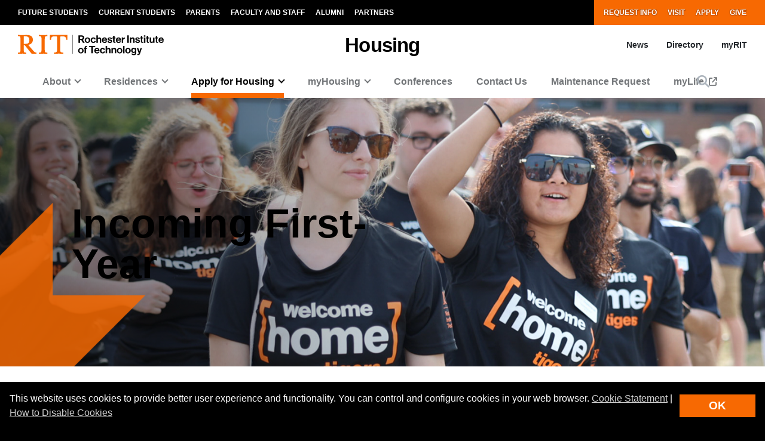

--- FILE ---
content_type: text/html; charset=UTF-8
request_url: https://www.rit.edu/housing/incoming-first-year
body_size: 21555
content:
<!-- START 'full_template_top' -->
<!DOCTYPE html>
<html lang="en" dir="ltr" prefix="content: http://purl.org/rss/1.0/modules/content/  dc: http://purl.org/dc/terms/  foaf: http://xmlns.com/foaf/0.1/  og: http://ogp.me/ns#  rdfs: http://www.w3.org/2000/01/rdf-schema#  schema: http://schema.org/  sioc: http://rdfs.org/sioc/ns#  sioct: http://rdfs.org/sioc/types#  skos: http://www.w3.org/2004/02/skos/core#  xsd: http://www.w3.org/2001/XMLSchema# ">
	<head>
		<!-- START 'head_meta_tags' -->
		    <meta name="college" content="dirs"/>
		<meta charset="utf-8" />
<link rel="canonical" href="https://www.rit.edu/housing/incoming-first-year" />
<meta property="og:image" content="https://www.rit.edu/housing/sites/rit.edu.housing/files/images/paragraph/banner-item-2/TigerWalk_56-NI7A3135_2160x510-CROPPED.png" />
<meta property="og:image:secure_url" content="https://www.rit.edu/housing/sites/rit.edu.housing/files/images/paragraph/banner-item-2/TigerWalk_56-NI7A3135_2160x510-CROPPED.png" />
<meta property="og:image:width" content="1200" />
<meta property="og:image:height" content="675" />
<meta property="og:image:alt" content="A group of student wearing welcome home t-shirts, smiling and celebrating together in a joyful atmosphere." />
<meta name="Generator" content="Drupal 10 (https://www.drupal.org)" />
<meta name="MobileOptimized" content="width" />
<meta name="HandheldFriendly" content="true" />
<meta name="viewport" content="width=device-width, initial-scale=1.0" />

		<!-- END 'head_meta_tags' -->

					<link rel="apple-touch-icon" sizes="180x180" href="/sites/all/themes/uwbase/rit_bootstrap_2019/favicon/apple-touch-icon.png">
			<link rel="icon" type="image/png" sizes="48x48" href="/sites/all/themes/uwbase/rit_bootstrap_2019/favicon/favicon-48x48.png">
			<link rel="icon" type="image/png" sizes="32x32" href="/sites/all/themes/uwbase/rit_bootstrap_2019/favicon/favicon-32x32.png">
			<link rel="icon" type="image/png" sizes="16x16" href="/sites/all/themes/uwbase/rit_bootstrap_2019/favicon/favicon-16x16.png">
			<link rel="manifest" href="/sites/all/themes/uwbase/rit_bootstrap_2019/favicon/site.webmanifest">
			<link rel="shortcut icon" href="/sites/all/themes/uwbase/rit_bootstrap_2019/favicon/favicon.ico">
		
		<link rel="preconnect" href="https://66356383.global.siteimproveanalytics.io">
		<link rel="preconnect" href="https://secure-ds.serving-sys.com">
		<link rel="preconnect" href="https://bs.serving-sys.com">
		<link rel="preconnect" href="https://connect.facebook.net">
		<link rel="preconnect" href="https://www.facebook.com">
		<link rel="preconnect" href="https://cdn.rit.edu">
		<link rel="preconnect" href="https://www.googletagmanager.com">
		<link rel="preconnect" href="https://www.google.com">
		<link rel="preconnect" href="https://www.google-analytics.com">
		<link rel="preconnect" href="https://s.ytimg.com">
		<link rel="preconnect" href="https://kit.fontawesome.com">
		<link rel="preconnect" href="https://kit-free.fontawesome.com">

										<!-- START 'title_tag' -->
		<title>Incoming First-Year | Housing | RIT</title>
		<!-- END 'title_tag' -->

		<!-- START 'head_styles_and_scripts' -->
		<link rel="stylesheet" media="all" href="/housing/sites/rit.edu.housing/files/css/css_u8B-NfFj2YLJQwevAp6ZYzzY_IuI3C5x2c2BYWP4hjk.css?delta=0&amp;language=en&amp;theme=rit_bootstrap_subtheme&amp;include=[base64]" />
<link rel="stylesheet" media="all" href="/housing/sites/rit.edu.housing/files/css/css_YYZbJidOCOESVlPrWzaQGN55JQoaQpGThKoNSIn8l5A.css?delta=1&amp;language=en&amp;theme=rit_bootstrap_subtheme&amp;include=[base64]" />

		<link rel="stylesheet" href="https://kit.fontawesome.com/ae149fa543.css" media="print" onload="this.media='all'; this.onload=null;">
		<noscript><link rel="stylesheet" href="https://kit.fontawesome.com/ae149fa543.css"></noscript>
		<!-- CUSTOMBLOCK: <head> CSS -->
		<script type="application/json" data-drupal-selector="drupal-settings-json">{"path":{"baseUrl":"\/housing\/","pathPrefix":"","currentPath":"node\/471312","currentPathIsAdmin":false,"isFront":false,"currentLanguage":"en"},"pluralDelimiter":"\u0003","suppressDeprecationErrors":true,"gtm":{"tagId":null,"settings":{"data_layer":"dataLayer","include_environment":false},"tagIds":["GTM-TKNM7FX"]},"gtag":{"tagId":"","consentMode":false,"otherIds":[],"events":[],"additionalConfigInfo":[]},"ajaxPageState":{"libraries":"[base64]","theme":"rit_bootstrap_subtheme","theme_token":null},"ajaxTrustedUrl":[],"data":{"extlink":{"extTarget":true,"extTargetAppendNewWindowLabel":"(opens in a new window)","extTargetNoOverride":false,"extNofollow":false,"extNoreferrer":false,"extFollowNoOverride":false,"extClass":"0","extLabel":"(link is external)","extImgClass":false,"extSubdomains":false,"extExclude":"\\*\\.rit\\.edu\/\\*","extInclude":"","extCssExclude":"","extCssInclude":"","extCssExplicit":"","extAlert":false,"extAlertText":"This link will take you to an external web site. We are not responsible for their content.","extHideIcons":false,"mailtoClass":"0","telClass":"","mailtoLabel":"(link sends email)","telLabel":"(link is a phone number)","extUseFontAwesome":false,"extIconPlacement":"append","extFaLinkClasses":"fa fa-external-link","extFaMailtoClasses":"fa fa-envelope-o","extAdditionalLinkClasses":"","extAdditionalMailtoClasses":"","extAdditionalTelClasses":"","extFaTelClasses":"fa fa-phone","whitelistedDomains":null,"extExcludeNoreferrer":""}},"user":{"uid":0,"permissionsHash":"4e07cf28fbcca8d10bc70b9322db5f8993535875786f4be4fdec6048d7bec4fa"}}</script>
<script src="/housing/sites/rit.edu.housing/files/js/js_9ikQA8awKeps7-u0kmT8Cp8p_RVKpIf5FvJBRfxL6jg.js?scope=header&amp;delta=0&amp;language=en&amp;theme=rit_bootstrap_subtheme&amp;include=eJxtzdEOgjAMheEXYky982mWTps6KHZpO8Pji8QYQS-__Cc5WjxlETdXqOl0OJ4jsWTgMFinv_HDYBct1f-OliTMig8E3nVr2W844dcLzs7lPsartgrcv9mRCDEmB4rk05ZAe_cwwLx-NUNNzQtbXBheDCufZvJafg"></script>
<script src="/housing/sites/all/modules/google_tag/js/gtm.js?t9afw4"></script>
<script src="/housing/sites/all/modules/google_tag/js/gtag.js?t9afw4"></script>

		<!-- CUSTOMBLOCK: <head> JS -->
		<!-- END 'head_styles_and_scripts' -->
	</head>
	<body class="node-471312 node-type-advanced_page progress-nav--left_sidebar px-0 preload">
		<!-- START 'header_content' -->
				<nav aria-label="Skip to main content">
			<a href="#main-content" class="visually-hidden focusable">
				Skip to main content
			</a>
		</nav>
		<div id="overlay-body" class="position-fixed"></div>
		<div class="d-none">
			<svg xmlns="http://www.w3.org/2000/svg">
	<symbol viewBox="0 0 379.8 52.66" id="rit-logo-full">
		<title>RIT Logo with Text</title>
		<g id="rit_logo_with_text" data-name="Layer 2">
			<rect class="divider" x="142.23" width="0.75" height="49.01" fill="var(--color-2)"/>
			<g class="rit-full-text" fill="var(--color-2)">
				<path class="cls-1" d="M164.9,13.08h-3.2v7.48h-4.06V1.19h8.5A6.79,6.79,0,0,1,171.21,3a5.78,5.78,0,0,1,1.73,4.2,5.35,5.35,0,0,1-3.85,5.42l4.85,7.94h-4.55Zm-3.2-3.2h4.06c2.06,0,3.14-.95,3.14-2.65s-1.14-2.63-3.09-2.63H161.7Zm12.16,3.74a7.26,7.26,0,1,1,14.52,0,7.26,7.26,0,1,1-14.52,0Zm10.78,0c0-2.71-1.27-4.55-3.52-4.55s-3.52,1.84-3.52,4.55,1.25,4.52,3.52,4.52S184.64,16.33,184.64,13.62Zm4.76,0c0-4.14,2.71-7.34,6.93-7.34,3.6,0,5.82,2.09,6.31,5.09H199a2.55,2.55,0,0,0-2.55-2.14c-2.22,0-3.36,1.71-3.36,4.39S194.2,18,196.45,18a2.59,2.59,0,0,0,2.79-2.36h3.55c-.24,3-2.55,5.31-6.26,5.31C192.14,21,189.4,17.76,189.4,13.62Zm18.66-5.15h.08a4.43,4.43,0,0,1,4-2.19c2.87,0,4.79,2.17,4.79,5.2v9.07h-3.68V12a2.31,2.31,0,0,0-2.41-2.55,2.9,2.9,0,0,0-2.82,3.2v7.88h-3.68V1.19h3.68Zm10.51,5.12c0-4.12,2.79-7.31,6.85-7.31,4.47,0,6.85,3.41,6.85,8.37H222.2c.27,2.14,1.46,3.47,3.55,3.47a2.59,2.59,0,0,0,2.68-1.71h3.63c-.51,2.46-2.71,4.55-6.28,4.55C221.17,21,218.57,17.73,218.57,13.59Zm3.68-1.49h6.18a2.93,2.93,0,0,0-3-3C223.52,9.12,222.58,10.29,222.25,12.1Zm10.86,4h3.41c.24,1.6,1.38,2.3,3,2.3s2.55-.62,2.55-1.6c0-1.33-1.76-1.46-3.66-1.84-2.49-.49-4.93-1.16-4.93-4.2s2.49-4.44,5.66-4.44c3.66,0,5.69,1.81,6,4.6H241.8c-.16-1.49-1.11-2-2.68-2s-2.38.54-2.38,1.54c0,1.19,1.84,1.3,3.82,1.71,2.33.49,4.9,1.14,4.9,4.39,0,2.79-2.38,4.47-5.85,4.47C235.57,21,233.33,19,233.11,16.06ZM246,6.66H248V2.32h3.6V6.66h2.38V9.09h-2.38v7.37a1.22,1.22,0,0,0,1.38,1.38c.46,0,1.08,0,1.08,0v2.71s-.84.05-2.3.05c-1.79,0-3.76-.7-3.76-3.33V9.09H246Zm9,6.93c0-4.12,2.79-7.31,6.85-7.31,4.47,0,6.85,3.41,6.85,8.37H258.65c.27,2.14,1.46,3.47,3.55,3.47a2.59,2.59,0,0,0,2.68-1.71h3.63C268,18.87,265.8,21,262.22,21,257.62,21,255,17.73,255,13.59Zm3.68-1.49h6.18a2.93,2.93,0,0,0-3-3C260,9.12,259,10.29,258.7,12.1ZM274,8.88h.08c.84-1.57,1.79-2.38,3.41-2.38a2.4,2.4,0,0,1,.87.11V9.83h-.08c-2.41-.24-4.14,1-4.14,4v6.77h-3.68V6.66H274Zm10.83-7.69h3.93V20.55h-3.93ZM295,8.55h.08a4.51,4.51,0,0,1,4.12-2.28c2.87,0,4.79,2.17,4.79,5.2v9.07h-3.68V12a2.31,2.31,0,0,0-2.41-2.55,2.9,2.9,0,0,0-2.82,3.2v7.88h-3.68V6.66H295Zm10.4,7.5h3.41c.24,1.6,1.38,2.3,3,2.3s2.55-.62,2.55-1.6c0-1.33-1.76-1.46-3.66-1.84-2.49-.49-4.93-1.16-4.93-4.2s2.49-4.44,5.66-4.44c3.66,0,5.69,1.81,6,4.6h-3.33c-.16-1.49-1.11-2-2.68-2s-2.38.54-2.38,1.54c0,1.19,1.84,1.3,3.82,1.71,2.33.49,4.9,1.14,4.9,4.39,0,2.79-2.38,4.47-5.85,4.47C307.9,21,305.66,19,305.44,16.06Zm12.92-9.4h1.92V2.32h3.6V6.66h2.38V9.09h-2.38v7.37a1.22,1.22,0,0,0,1.38,1.38c.46,0,1.08,0,1.08,0v2.71s-.84.05-2.3.05c-1.79,0-3.76-.7-3.76-3.33V9.09h-1.92Zm9.8-5.47h3.68v3.3h-3.68Zm0,5.47h3.68V20.55h-3.68Zm5.25,0h1.92V2.32h3.6V6.66h2.38V9.09h-2.38v7.37a1.22,1.22,0,0,0,1.38,1.38c.46,0,1.08,0,1.08,0v2.71s-.84.05-2.3.05c-1.79,0-3.76-.7-3.76-3.33V9.09h-1.92ZM352,20.55V18.93h-.08a4.46,4.46,0,0,1-4,2c-3.09,0-4.82-2-4.82-5V6.66h3.66V15.3c0,1.63.73,2.52,2.3,2.52,1.73,0,2.79-1.3,2.79-3.14v-8h3.68V20.55Zm5.12-13.89H359V2.32h3.6V6.66H365V9.09h-2.38v7.37A1.22,1.22,0,0,0,364,17.84c.46,0,1.08,0,1.08,0v2.71s-.84.05-2.3.05c-1.79,0-3.76-.7-3.76-3.33V9.09h-1.92Zm9,6.93c0-4.12,2.79-7.31,6.85-7.31,4.47,0,6.85,3.41,6.85,8.37H369.73c.27,2.14,1.46,3.47,3.55,3.47A2.59,2.59,0,0,0,376,16.41h3.63c-.51,2.46-2.71,4.55-6.28,4.55C368.7,21,366.1,17.73,366.1,13.59Zm3.68-1.49H376a2.93,2.93,0,0,0-3-3C371.05,9.12,370.11,10.29,369.78,12.1Z"/><path class="cls-1" d="M156.66,41a7.26,7.26,0,1,1,14.52,0,7.26,7.26,0,1,1-14.52,0Zm10.78,0c0-2.71-1.27-4.55-3.52-4.55S160.4,38.28,160.4,41s1.25,4.52,3.52,4.52S167.44,43.69,167.44,41Z"/><path class="cls-1" d="M171.83,34h1.9V32.78c0-3.39,2.63-4.58,6.18-4.2v2.84c-1.73-.08-2.49.14-2.49,1.57v1h2.49v2.55h-2.49V47.92h-3.68V36.57h-1.9Z"/><path class="cls-1" d="M185.42,28.55H201v3.3h-5.82V47.92h-3.93V31.86h-5.82Z"/><path class="cls-1" d="M198.88,41c0-4.12,2.79-7.31,6.85-7.31,4.47,0,6.85,3.41,6.85,8.37H202.51c.27,2.14,1.46,3.47,3.55,3.47a2.59,2.59,0,0,0,2.68-1.71h3.63c-.51,2.46-2.71,4.55-6.28,4.55C201.48,48.33,198.88,45.1,198.88,41Zm3.68-1.49h6.18a2.93,2.93,0,0,0-3-3C203.84,36.49,202.89,37.66,202.56,39.47Z"/><path class="cls-1" d="M213.61,41c0-4.14,2.71-7.34,6.93-7.34,3.6,0,5.82,2.09,6.31,5.09h-3.6a2.55,2.55,0,0,0-2.55-2.14c-2.22,0-3.36,1.71-3.36,4.39s1.06,4.39,3.3,4.39A2.59,2.59,0,0,0,223.44,43H227c-.24,3-2.55,5.31-6.26,5.31C216.35,48.33,213.61,45.13,213.61,41Z"/><path class="cls-1" d="M232.27,35.84h.08a4.43,4.43,0,0,1,4-2.19c2.87,0,4.79,2.17,4.79,5.2v9.07H237.5V39.39a2.31,2.31,0,0,0-2.41-2.55,2.9,2.9,0,0,0-2.82,3.2v7.88h-3.68V28.55h3.68Z"/><path class="cls-1" d="M247.06,35.92h.08a4.51,4.51,0,0,1,4.12-2.28c2.87,0,4.79,2.17,4.79,5.2v9.07h-3.68V39.39A2.31,2.31,0,0,0,250,36.84a2.9,2.9,0,0,0-2.82,3.2v7.88h-3.68V34h3.6Z"/><path class="cls-1" d="M257.64,41a7.26,7.26,0,1,1,14.52,0,7.26,7.26,0,1,1-14.52,0Zm10.78,0c0-2.71-1.27-4.55-3.52-4.55s-3.52,1.84-3.52,4.55,1.25,4.52,3.52,4.52S268.42,43.69,268.42,41Z"/><path class="cls-1" d="M273.92,28.55h3.68V47.92h-3.68Z"/><path class="cls-1" d="M279.36,41a7.26,7.26,0,1,1,14.52,0,7.26,7.26,0,1,1-14.52,0Zm10.78,0c0-2.71-1.27-4.55-3.52-4.55S283.1,38.28,283.1,41s1.25,4.52,3.52,4.52S290.14,43.69,290.14,41Z"/><path class="cls-1" d="M295.2,48.33h3.66c.3.87,1.08,1.54,2.79,1.54,2.09,0,3.09-1,3.09-2.9V45.46h-.08A4.49,4.49,0,0,1,301,47.08c-3.09,0-6.12-2.44-6.12-6.64s2.49-6.8,6-6.8a4.48,4.48,0,0,1,3.85,1.84h.05V34h3.55V46.86a5.39,5.39,0,0,1-1.65,4.23,7.27,7.27,0,0,1-5,1.57C297.91,52.66,295.58,51,295.2,48.33Zm9.72-8c0-2-1.08-3.76-3.3-3.76-1.87,0-3.11,1.46-3.11,3.79s1.25,3.74,3.14,3.74C304,44.13,304.92,42.42,304.92,40.36Z"/><path class="cls-1" d="M311,49.57h1.3c1.46,0,2.06-.76,2.06-1.9a12.05,12.05,0,0,0-1.06-3.76L309.61,34h3.87l2.06,6.26c.43,1.27.89,3,.89,3h.05s.38-1.76.81-3l2-6.26H323l-4.85,14.25c-1.06,3.09-2.09,4.2-4.9,4.2H311Z"/>
			</g>
			<g class="rit-short-text" fill="var(--color-1)">
				<path d="M15.58,3.52a17.89,17.89,0,0,1,3.54-.07l1,0c6.15,0,9.68,3.63,9.68,10,0,4.61-1.22,7.26-3.94,8.59-2.54,1.24-6.21,1.23-10.46,1.23H15V5.76c0-.09,0-.19,0-.3,0-.71,0-1.67.55-1.94M48.21,49V46L47.86,46c-3.48-.55-4.53-1-6.82-3.62L26.69,25.73c7.55-1,12.21-6,12.21-13.3,0-4.74-1.81-8.15-5.39-10.16C30.8.75,27,0,22,0c-1.51,0-3.07.09-4.57.15S14.32.26,12.82.3C10.76.26,8.65.21,6.61.15S2.47,0,.42,0H0V3H.6C2.89,3,5.47,3,6.15,5.24c.63,1.9.63,7.25.63,9v20c0,2.86,0,7.64-.63,9.55C5.45,46,2.66,46,.41,46H0v3H.42c1.81,0,3.64-.09,5.41-.15s3.6-.11,5.39-.15,3.57.1,5.3.15,3.26.11,4.87.14h.42V46h-.6c-2.25,0-4.81,0-5.55-2.19-.63-1.9-.63-6.7-.63-9V26.59c2.68,0,2.92.31,4.3,2,.26.31.55.67.88,1.06l12,15L35.7,49h.21c.9,0,1.82-.09,2.71-.14s1.79-.11,2.68-.15c1.07,0,2.17.09,3.22.15s2.17.11,3.25.14Z"/><path d="M69.74,34.23V14.78c0-2.29,0-7.64.69-9.53C71.27,3,74,3,76.25,3h.41V0h-.42c-1.78,0-3.6.09-5.35.14S67.21.26,65.37.3,61.89.21,60.19.15,56.72,0,55,0h-.42V3H55c2.22,0,5,0,5.82,2.2.69,1.89.69,7.24.69,9.53V34.23c0,2.29,0,7.64-.69,9.53C60,46,57.19,46,55,46h-.41v3H55c1.81,0,3.67-.09,5.46-.15s3.63-.11,5.41-.15,3.55.09,5.29.15,3.42.11,5.09.14h.42V46h-.41c-2.22,0-5,0-5.82-2.2-.69-1.89-.69-7.25-.69-9.53"/><path d="M128.68,12.72V0H83.22V12.72h3v-.4C86.51,4,89.64,3.7,96.71,3.7h.73c1.76,0,3.42,0,4.07.63a1.24,1.24,0,0,1,.32.92V38.66c0,5-.69,7-7.61,7.3l-.39,0v3h.42c2,0,3.95-.09,5.85-.15s3.74-.11,5.6-.14,4,.09,6,.15,4,.11,6,.15h.42V46l-.4,0c-6.92-.29-7.61-2.34-7.61-7.3V5.25a1.11,1.11,0,0,1,.32-.83c.8-.79,3-.76,4.76-.73h1c6.91,0,9.14,2,9.54,8.63l0,.39Z"/>
			</g>
		</g>
	</symbol>
	<symbol viewBox="0 0 129 50" id="rit-logo-short">
		<g class="rit-short-text">
			<path d="M15.58,3.52a17.89,17.89,0,0,1,3.54-.07l1,0c6.15,0,9.68,3.63,9.68,10,0,4.61-1.22,7.26-3.94,8.59-2.54,1.24-6.21,1.23-10.46,1.23H15V5.76c0-.09,0-.19,0-.3,0-.71,0-1.67.55-1.94M48.21,49V46L47.86,46c-3.48-.55-4.53-1-6.82-3.62L26.69,25.73c7.55-1,12.21-6,12.21-13.3,0-4.74-1.81-8.15-5.39-10.16C30.8.75,27,0,22,0c-1.51,0-3.07.09-4.57.15S14.32.26,12.82.3C10.76.26,8.65.21,6.61.15S2.47,0,.42,0H0V3H.6C2.89,3,5.47,3,6.15,5.24c.63,1.9.63,7.25.63,9v20c0,2.86,0,7.64-.63,9.55C5.45,46,2.66,46,.41,46H0v3H.42c1.81,0,3.64-.09,5.41-.15s3.6-.11,5.39-.15,3.57.1,5.3.15,3.26.11,4.87.14h.42V46h-.6c-2.25,0-4.81,0-5.55-2.19-.63-1.9-.63-6.7-.63-9V26.59c2.68,0,2.92.31,4.3,2,.26.31.55.67.88,1.06l12,15L35.7,49h.21c.9,0,1.82-.09,2.71-.14s1.79-.11,2.68-.15c1.07,0,2.17.09,3.22.15s2.17.11,3.25.14Z"/><path d="M69.74,34.23V14.78c0-2.29,0-7.64.69-9.53C71.27,3,74,3,76.25,3h.41V0h-.42c-1.78,0-3.6.09-5.35.14S67.21.26,65.37.3,61.89.21,60.19.15,56.72,0,55,0h-.42V3H55c2.22,0,5,0,5.82,2.2.69,1.89.69,7.24.69,9.53V34.23c0,2.29,0,7.64-.69,9.53C60,46,57.19,46,55,46h-.41v3H55c1.81,0,3.67-.09,5.46-.15s3.63-.11,5.41-.15,3.55.09,5.29.15,3.42.11,5.09.14h.42V46h-.41c-2.22,0-5,0-5.82-2.2-.69-1.89-.69-7.25-.69-9.53"/><path d="M128.68,12.72V0H83.22V12.72h3v-.4C86.51,4,89.64,3.7,96.71,3.7h.73c1.76,0,3.42,0,4.07.63a1.24,1.24,0,0,1,.32.92V38.66c0,5-.69,7-7.61,7.3l-.39,0v3h.42c2,0,3.95-.09,5.85-.15s3.74-.11,5.6-.14,4,.09,6,.15,4,.11,6,.15h.42V46l-.4,0c-6.92-.29-7.61-2.34-7.61-7.3V5.25a1.11,1.11,0,0,1,.32-.83c.8-.79,3-.76,4.76-.73h1c6.91,0,9.14,2,9.54,8.63l0,.39Z"/>
		</g>
	</symbol>
</svg>
		</div>
		<noscript><iframe src="https://www.googletagmanager.com/ns.html?id=GTM-TKNM7FX"
                  height="0" width="0" style="display:none;visibility:hidden"></iframe></noscript>

		  <div class="dialog-off-canvas-main-canvas" data-off-canvas-main-canvas>
    


	

			<!-- START 'header__mobile' -->
	<header aria-label="Mobile header" id="header--mobile" class="no-link-underlines">
										<div id="mobile-progress-bar" class="progressz position-fixed w-100 bg-white d-md-none">
					<div class="progress-barz h-100" role="progressbar" aria-label="Content Progress Bar"></div>
			</div>
											<nav id="header--mobile--section-jump" class="d-md-none border-bottom shadow-sm">
					<div class="text-center">
				<div class="jump-nav-container d-block d-md-none"></div>
			</div>
			</nav>
											
	<!-- START 'nav_main_mobile' -->
	<nav id="header--mobile--nav--left" class="position-fixed d-md-none h-100 p-2 pb-4 font-weight-bold bg-black">
		<a href="" class="d-inline-block p-1 px-3 text-white button--close" aria-label="Close Menu Button" role="button">&#x2715;</a>
		<div>
																		<!-- START 'nav_mobile_left_global' -->
						

				<div class="container">
								<a href="/request-information" class="nav-link first py-0 pr-2 d-inline-block w-auto cta-mobile-nav-link cta-mobile-nav-link-main nav-link-smaller text-gray-500 font-weight-normal ">Request Info</a>
							<a href="/visit" class="nav-link py-0 pr-2 d-inline-block w-auto cta-mobile-nav-link cta-mobile-nav-link-main nav-link-smaller text-gray-500 font-weight-normal ">Visit</a>
							<a href="/admissions/apply" class="nav-link py-0 pr-2 d-inline-block w-auto cta-mobile-nav-link cta-mobile-nav-link-main nav-link-smaller text-gray-500 font-weight-normal ">Apply</a>
							<a href="/giving/" class="nav-link last py-0 pr-2 d-inline-block w-auto cta-mobile-nav-link cta-mobile-nav-link-main nav-link-smaller text-gray-500 font-weight-normal ">Give</a>
			
		</div>
							<!-- END 'nav_mobile_left_global' -->
										<hr class="m-3" />
				
				<nav role="navigation" aria-labelledby="block-mainnavigation-2-menu" id="block-mainnavigation-2" class="block block-menu navigation menu--main">
            
  <h2 class="visually-hidden" id="block-mainnavigation-2-menu">Mobile main navigation</h2>
  

        <!-- START 'nav_main_mobile_menu' --><ul data-region="primary_menu" block="mainnavigation_2" class="nav justify-content-center"><li class="nav-item expanded dropdown" id="menu-item-0-1"><a id="main-nav-mobile--link--about" class="  nav-link  dropdown-toggle py-2" data-toggle="dropdown" aria-expanded="false" aria-haspopup="true" data-target="#" role="button">About</a><ul class="dropdown-menu px-0 "><li class="dropdown-item px-3 py-0" id="menu-item-0-1-1"><a href="/housing/who-we-are" class="d-block py-2    " >
						Who We Are
					</a></li><li class="dropdown-item px-3 py-0" id="menu-item-0-1-2"><a href="/housing/meet-team" class="d-block py-2 border-top border-dark   " >
						Meet The Team
					</a></li><li class="dropdown-item px-3 py-0" id="menu-item-0-1-3"><a href="/housing/our-network-student-success" class="d-block py-2 border-top border-dark   " >
						Our Network for Student Success
					</a></li><li class="dropdown-item px-3 py-0 mb-3" id="menu-item-0-1-4"><a href="https://www.rit.edu/housing/important-dates" class="d-block py-2 border-top border-dark   " >
						Important Dates
					</a></li></ul></li><li class="nav-item expanded dropdown" id="menu-item-0-2"><a id="main-nav-mobile--link--residences" class="  nav-link  dropdown-toggle py-2" data-toggle="dropdown" aria-expanded="false" aria-haspopup="true" data-target="#" role="button">Residences</a><ul class="dropdown-menu px-0 "><li class="dropdown-item px-3 py-0" id="menu-item-0-2-1"><a href="/housing/residence-halls" class="d-block py-2    " >
						Residence Halls
					</a></li><li class="dropdown-item px-3 py-0" id="menu-item-0-2-2"><a href="/housing/global-village" class="d-block py-2 border-top border-dark   " >
						Global Village
					</a></li><li class="dropdown-item px-3 py-0" id="menu-item-0-2-3"><a href="/housing/university-commons" class="d-block py-2 border-top border-dark   " >
						University Commons
					</a></li><li class="dropdown-item px-3 py-0" id="menu-item-0-2-4"><a href="/housing/riverknoll" class="d-block py-2 border-top border-dark   " >
						Riverknoll
					</a></li><li class="dropdown-item px-3 py-0" id="menu-item-0-2-5"><a href="/housing/perkins-green" class="d-block py-2 border-top border-dark   " >
						Perkins Green
					</a></li><li class="dropdown-item px-3 py-0" id="menu-item-0-2-6"><a href="/housing/greek-circle" class="d-block py-2 border-top border-dark   " >
						Greek Circle
					</a></li><li class="dropdown-item px-3 py-0" id="menu-item-0-2-7"><a href="/housing/rit-inn-conference-center" class="d-block py-2 border-top border-dark   " >
						RIT Inn &amp; Conference Center
					</a></li><li class="dropdown-item px-3 py-0" id="menu-item-0-2-8"><a href="https://www.rit.edu/housing/175-jefferson-road" class="d-block py-2 border-top border-dark   " >
						175 Jefferson Road
					</a></li><li class="dropdown-item px-3 py-0" id="menu-item-0-2-9"><a href="/housing/rates" class="d-block py-2 border-top border-dark   " >
						Rates
					</a></li><li class="dropdown-item px-3 py-0 mb-3" id="menu-item-0-2-10"><a href="https://www.rit.edu/housing/housing-compare-tool" class="d-block py-2 border-top border-dark   " >
						Comparison Tool
					</a></li></ul></li><li class="nav-item expanded active show dropdown" id="menu-item-0-3"><a id="main-nav-mobile--link--apply-for-housing" class="  nav-link active dropdown-toggle py-2" data-toggle="dropdown" aria-expanded="true" aria-haspopup="true" data-target="#" role="button">Apply for Housing</a><ul class="dropdown-menu px-0 show"><li class="dropdown-item px-3 py-0" id="menu-item-0-3-1"><a href="/housing/apply-housing" class="d-block py-2    " >
						Apply for Housing
					</a></li><li class="dropdown-item px-3 py-0 active show" id="menu-item-0-3-2"><a href="/housing/incoming-first-year" class="d-block py-2 border-top border-dark  active " >
						Incoming First-Year
					</a></li><li class="dropdown-item px-3 py-0" id="menu-item-0-3-3"><a href="/housing/current-student" class="d-block py-2 border-top border-dark   " >
						Current Student
					</a></li><li class="dropdown-item px-3 py-0" id="menu-item-0-3-4"><a href="/housing/incoming-graduate-transfer" class="d-block py-2 border-top border-dark   " >
						Incoming Graduate/Transfer
					</a></li><li class="dropdown-item px-3 py-0" id="menu-item-0-3-5"><a href="/housing/global-scholars" class="d-block py-2 border-top border-dark   " >
						Global Scholars
					</a></li><li class="dropdown-item px-3 py-0" id="menu-item-0-3-6"><a href="https://www.rit.edu/housing/summer-housing" class="d-block py-2 border-top border-dark   " >
						Summer Housing
					</a></li><li class="dropdown-item px-3 py-0" id="menu-item-0-3-7"><a href="/housing/rates" class="d-block py-2 border-top border-dark   " >
						Rates
					</a></li><li class="dropdown-item px-3 py-0 mb-3" id="menu-item-0-3-8"><a href="/housing/terms-and-conditions" class="d-block py-2 border-top border-dark   " >
						Terms &amp; Conditions
					</a></li></ul></li><li class="nav-item expanded dropdown" id="menu-item-0-4"><a id="main-nav-mobile--link--myhousing" class="  nav-link  dropdown-toggle py-2" data-toggle="dropdown" aria-expanded="false" aria-haspopup="true" data-target="#" role="button">myHousing</a><ul class="dropdown-menu px-0 "><li class="dropdown-item px-3 py-0" id="menu-item-0-4-1"><a href="/housing/myhousing" class="d-block py-2    " >
						MyHousing
					</a></li><li class="dropdown-item px-3 py-0" id="menu-item-0-4-2"><a href="/housing/end-of-year" class="d-block py-2 border-top border-dark   " >
						End of Year
					</a></li><li class="dropdown-item px-3 py-0" id="menu-item-0-4-3"><a href="https://www.rit.edu/housing/important-dates" class="d-block py-2 border-top border-dark   " >
						Important Dates 
					</a></li><li class="dropdown-item px-3 py-0" id="menu-item-0-4-4"><a href="/housing/terms-and-conditions" class="d-block py-2 border-top border-dark   " >
						Terms &amp; Conditions
					</a></li><li class="dropdown-item px-3 py-0 mb-3" id="menu-item-0-4-5"><a href="https://www.rit.edu/housing/co-op" class="d-block py-2 border-top border-dark   " >
						Co-op Students
					</a></li></ul></li><li class="nav-item" id="menu-item-0-5"><a href="/housing/conference-housing" class="  nav-link  " >
						Conferences
					</a></li><li class="nav-item" id="menu-item-0-6"><a href="/housing/contact-us" class="  nav-link  " >
						Contact Us
					</a></li><li class="nav-item" id="menu-item-0-7"><a href="/housing/maintenance-requests" class="  nav-link  " >
						Maintenance Request
					</a></li><li class="nav-item" id="menu-item-0-8"><a href="https://mylife.rit.edu/" class="  nav-link  " >
						myLife
					</a></li></ul><!-- END 'nav_main_mobile_menu' -->
  </nav>


									<hr class="m-3" />
					<!-- START 'nav_mobile_left_additional_links' -->
					<div class="container">
													<a class="nav-link first py-0 pr-2 d-inline-block w-auto nav-link-smaller font-weight-normal text-gray-500 " href="https://www.rit.edu/myrit/">myRIT</a>
																			<a class="nav-link py-0 pr-2 d-inline-block w-auto nav-link-smaller font-weight-normal text-gray-500 " href="https://www.rit.edu/housing/news">News</a>
																			<a class="nav-link last py-0 d-inline-block w-auto nav-link-smaller font-weight-normal text-gray-500 " href="https://www.rit.edu/housing/directory">Directory</a>
											</div>
					<!-- END 'nav_mobile_left_additional_links' -->
									</div>
	</nav>
	<!-- END 'nav_main_mobile' -->
										<!-- START 'header_mobile_top_bars' -->
				<div id="header--mobile--top-bars">
											
	<section id="header--mobile--rit-bar" class="position-relative d-md-none w-100 py-2 bg-white no-link-underlines text-align-center">
					<a href="/" class="rit--logo position-relative d-inline-block my-2" aria-label="Rochester Institute of Technology">
				<svg class="w-100 h-100">
					<use xlink:href="#rit-logo-short" />
				</svg>
			</a>
			</section>
													
	<section id="header--mobile--title-bar" class="position-relative d-md-none w-100 py-3 bg-white no-link-underlines">
		<div class="container">
			<div class="row">
									<div class="left position-relative">
					<div class="nav--main--button position-absolute d-inline-block align-top">
				<a href="" class="fa fa-bars p-2 text-black" aria-label="Main Menu Toggle" role="button"></a>
			</div>
							<!-- START 'header_mobile_title_bar_title' -->
				<a href="https://www.rit.edu/housing/" class="h6 d-inline-block mb-0 text-black site-title">
					<span class="part-1 d-block"></span>
					<span class="part-2 text-black">Housing</span>
				</a>
				<!-- END 'header_mobile_title_bar_title' -->
						</div>
	<div class="right text-right position-absolute">
					<div class="search--button d-inline-block align-top">
				<a href="" class="p-2" data-toggle="modal" data-target="#searchModal" role="button">
					<span class="fa fa-search pt-2 text-black" title="Site Search Button"></span>
				</a>
			</div>
			<div class="nav--overflow--button d-inline-block align-top">
				<a href="" class="fa fa-ellipsis-v p-2 text-black" aria-label="Overflow Menu Toggle" role="button"></a>
			</div>
			</div>
							</div>
		</div>
	</section>
						</div>
				<!-- END 'header_mobile_top_bars' -->
											<nav id="header--mobile--nav--right" class="position-fixed d-md-none h-100 p-2 pb-4 bg-white">
		<div class="text-right">
			<a href="" class="d-inline-block p-1 px-3 text-black button--close" aria-label="Close Menu Button" role="button">&#x2715;</a>
		</div>
		<div>
							<!-- START 'nav_mobile_persona' -->
				<div class="p-2 px-3 font-weight-bold">
					
						<a href="/future-students" class="nav-link pl-0 first pl-0 text-black py-3 ">Future Students</a>
							<a href="/current-students" class="nav-link pl-0 text-black py-3 ">Current Students</a>
							<a href="/parents-and-families" class="nav-link pl-0 text-black py-3 ">Parents</a>
							<a href="/faculty-and-staff" class="nav-link pl-0 text-black py-3 ">Faculty and Staff</a>
							<a href="/alumni/" class="nav-link pl-0 text-black py-3 ">Alumni</a>
							<a href="/partners" class="nav-link pl-0 text-black py-3 ">Partners</a>
							</div>
				<!-- END 'nav_mobile_persona' -->
									<div class="container">
						<hr class="my-3 border-dark" />
					</div>
											<!-- START 'nav_mobile_right_global' -->
						

				<div class="container">
								<a href="/request-information" class="nav-link first py-0 pr-2 d-inline-block w-auto cta-mobile-nav-link cta-mobile-nav-link-overflow nav-link-smaller text-gray-800 font-weight-normal ">Request Info</a>
							<a href="/visit" class="nav-link py-0 pr-2 d-inline-block w-auto cta-mobile-nav-link cta-mobile-nav-link-overflow nav-link-smaller text-gray-800 font-weight-normal ">Visit</a>
							<a href="/admissions/apply" class="nav-link py-0 pr-2 d-inline-block w-auto cta-mobile-nav-link cta-mobile-nav-link-overflow nav-link-smaller text-gray-800 font-weight-normal ">Apply</a>
							<a href="/giving/" class="nav-link last py-0 pr-2 d-inline-block w-auto cta-mobile-nav-link cta-mobile-nav-link-overflow nav-link-smaller text-gray-800 font-weight-normal ">Give</a>
			
		</div>
							<!-- END 'nav_mobile_right_global' -->
														</div>
	</nav>
						</header>
	<!-- END 'header__mobile' -->
	<!-- START 'header' -->
	<header aria-label="Desktop header" id="header">
										<div id="browser-support--message" class="d-none alert-container"></div>
											<!-- START 'header__top' -->
	<section id="header--top" class="d-none d-md-block bg-black text-uppercase font-weight-bold">
		<div class="container">
			<div class="row">
								 	<div class="col-9 col-mdlg-8">
														<nav aria-label="Persona-based navigation" id="nav--global--left" class="nav">
					<!-- START 'nav_persona' -->
			
						<a href="/future-students" class="nav-link pl-0 first white-on-black ">Future Students</a>
							<a href="/current-students" class="nav-link white-on-black ">Current Students</a>
							<a href="/parents-and-families" class="nav-link white-on-black ">Parents</a>
							<a href="/faculty-and-staff" class="nav-link white-on-black ">Faculty and Staff</a>
							<a href="/alumni/" class="nav-link white-on-black ">Alumni</a>
							<a href="/partners" class="nav-link white-on-black ">Partners</a>
						<!-- END 'nav_persona' -->
			</nav>
											</div>
					<div class="col-3 col-mdlg-4 pl-md-0">
														<nav aria-label="Action items" id="nav--global--right" class="nav justify-content-end">
					<!-- START 'nav_global' -->
			

						<a href="/request-information" class="nav-link first white-on-orange cta-nav-link bg-primary ">Request Info</a>
							<a href="/visit" class="nav-link white-on-orange cta-nav-link bg-primary ">Visit</a>
							<a href="/admissions/apply" class="nav-link white-on-orange cta-nav-link bg-primary ">Apply</a>
							<a href="/giving/" class="nav-link last white-on-orange cta-nav-link bg-primary ">Give</a>
						<!-- END 'nav_global' -->
			</nav>
											</div>
							</div>
		</div>
	</section>
	<!-- END 'header__top' -->
										<div id="emergency-message-container" class="d-none alert-container"></div>
														
	
	
	<section id="header--middle" class="d-none d-md-block py-3 pt-3 pt-xxl-4">
		<div class="container">
			<div class="row align-items-center">
									<div class="col-3">
									
	<div id="header--middle--left">
					<div id="header--middle--logo" class="d-none d-md-block">
				<!-- START 'header_middle_left_link' -->
					<a href="/" class="logo full-logo position-relative d-inline-block" aria-label="RIT homepage">
		<svg class="w-100 h-100" aria-labelledby="header-rit-logo-full" role="img">
			<title id="header-rit-logo-full">RIT logo and full name</title>
			<use xlink:href="#rit-logo-full" />
		</svg>
	</a>
				<!-- END 'header_middle_left_link' -->
			</div>
			</div>
							</div>
					<div class="col-12 col-md-6">
									
	<!-- START 'header_middle_middle_content' -->
	<div id="header--middle--middle">
					<div id="header--middle--site-text">
				<div class="mb-0 mt-0 h2 text-center font-weight-bold text-black">
					<!-- START 'header_middle_middle_link' -->
						<a href="https://www.rit.edu/housing/" class="d-inline-block mt-0 text-black ">
		<span class="part-1 d-block"></span>
		<span class="part-2 text-black">Housing</span>
	</a>
					<!-- END 'header_middle_middle_link' -->
				</div>
			</div>
			</div>
	<!-- END 'header_middle_middle_content' -->
							</div>
					<div class="col-3">
										
	<div id="header--middle--right" class="d-none d-md-block">
								<nav aria-label="Secondary RIT navigation" id="header--middle--static-links" class="nav justify-content-end font-weight-bold">
																			<a href="/news" class="nav-link py-0">News</a>
				
																							<a href="/housing/meet-team" class="nav-link py-0">Directory</a>
				
													<a href="https://www.rit.edu/myrit/" class="nav-link pr-0 py-0">myRIT</a>
							</nav>
		
			</div>
							</div>
							</div>
		</div>
	</section>
								<!-- START 'header__bottom' -->
	<section id="header--bottom" class="d-none d-md-block mt-0">
						<!-- START 'nav_main_desktop' -->
	<nav aria-label="Primary site navigation" id="nav--main" class="font-weight-bold">
					<div id="block-rit-bootstrap-subtheme-rit-main-menu" class="position-relative block block-system block-system-menu-blockmain">
  
    
      <!-- START 'nav_main_desktop_menu' --><ul data-region="primary_menu" block="rit_bootstrap_subtheme_rit_main_menu" class="nav justify-content-center"><li class="nav-item expanded dropdown"><a tabindex="0" id="main-nav--link--about" class="nav-link  dropdown-toggle  " data-target="#" data-toggle="dropdown" aria-expanded="false" aria-haspopup="true" role="button">About</a><!-- START 'subnav_about' --><div class="dropdown-menu"><div class="dropdown-item container row m-auto py-5"><ul class="flex-column col-3 pr-lg-5 pr-xl-6"><li class="dropdown-item"><a href="/housing/who-we-are" class="    dropdown-link" >
													Who We Are
											</a></li><li class="dropdown-item"><a href="/housing/meet-team" class="    dropdown-link" >
													Meet The Team
											</a></li><li class="dropdown-item"><a href="/housing/our-network-student-success" class="    dropdown-link" >
													Our Network for Student Success
											</a></li></ul><ul class="col-3 row mt-1"><li class="dropdown-item col-12 has-image"><a href="https://www.rit.edu/housing/important-dates" class="   cta-featured-content dropdown-link" ><div class="field field--name-field-image field--type-image field--label-hidden field__item"><img loading="lazy" src="/housing/sites/rit.edu.housing/files/styles/crop_thumbnail/public/images/menus/ImpInfo_Calendar_277x207.jpg?itok=k7vpPvJN" alt="calendar lays open on a desk" /></div><span class="d-block mt-2">Important Dates</span></a></li></ul></div></div><!-- END 'subnav_about' --></li><li class="nav-item expanded dropdown"><a tabindex="0" id="main-nav--link--residences" class="nav-link  dropdown-toggle  " data-target="#" data-toggle="dropdown" aria-expanded="false" aria-haspopup="true" role="button">Residences</a><!-- START 'subnav_residences' --><div class="dropdown-menu"><div class="dropdown-item container row m-auto py-5"><ul class="flex-column col-3 pr-lg-5 pr-xl-6"><li class="dropdown-item"><a href="/housing/residence-halls" class="    dropdown-link" >
													Residence Halls
											</a></li><li class="dropdown-item"><a href="/housing/global-village" class="    dropdown-link" >
													Global Village
											</a></li><li class="dropdown-item"><a href="/housing/university-commons" class="    dropdown-link" >
													University Commons
											</a></li><li class="dropdown-item"><a href="/housing/riverknoll" class="    dropdown-link" >
													Riverknoll
											</a></li><li class="dropdown-item"><a href="/housing/perkins-green" class="    dropdown-link" >
													Perkins Green
											</a></li></ul><ul class="flex-column col-3 pr-lg-5 pr-xl-6"><li class="dropdown-item"><a href="/housing/greek-circle" class="    dropdown-link" >
													Greek Circle
											</a></li><li class="dropdown-item"><a href="/housing/rit-inn-conference-center" class="    dropdown-link" >
													RIT Inn &amp; Conference Center
											</a></li><li class="dropdown-item"><a href="https://www.rit.edu/housing/175-jefferson-road" class="    dropdown-link" >
													175 Jefferson Road
											</a></li><li class="dropdown-item"><a href="/housing/rates" class="    dropdown-link" >
													Rates
											</a></li></ul><ul class="col-3 row mt-1"><li class="dropdown-item col-12 has-image"><a href="https://www.rit.edu/housing/housing-compare-tool" class="   cta-featured-content dropdown-link" ><div class="field field--name-field-image field--type-image field--label-hidden field__item"><img loading="lazy" src="/housing/sites/rit.edu.housing/files/styles/crop_thumbnail/public/images/menus/CompareHousing_277x207.jpg?itok=ldAq3c_K" alt="brick residence hall with a banner reading &quot;Home of Thinkers, Makers, Doers&quot;" /></div><span class="d-block mt-2">Comparison Tool</span></a></li></ul></div></div><!-- END 'subnav_residences' --></li><li class="nav-item expanded active dropdown"><a tabindex="0" id="main-nav--link--apply-for-housing" class="nav-link active dropdown-toggle  " data-target="#" data-toggle="dropdown" aria-expanded="false" aria-haspopup="true" role="button">Apply for Housing</a><!-- START 'subnav_apply-for-housing' --><div class="dropdown-menu"><div class="dropdown-item container row m-auto py-5"><ul class="flex-column col-3 pr-lg-5 pr-xl-6"><li class="dropdown-item"><a href="/housing/apply-housing" class="    dropdown-link" >
													Apply for Housing
											</a></li><li class="dropdown-item active"><a href="/housing/incoming-first-year" class=" active   dropdown-link" >
													Incoming First-Year
											</a></li><li class="dropdown-item"><a href="/housing/current-student" class="    dropdown-link" >
													Current Student
											</a></li><li class="dropdown-item"><a href="/housing/incoming-graduate-transfer" class="    dropdown-link" >
													Incoming Graduate/Transfer
											</a></li></ul><ul class="flex-column col-3 pr-lg-5 pr-xl-6"><li class="dropdown-item"><a href="/housing/global-scholars" class="    dropdown-link" >
													Global Scholars
											</a></li><li class="dropdown-item"><a href="https://www.rit.edu/housing/summer-housing" class="    dropdown-link" >
													Summer Housing
											</a></li><li class="dropdown-item"><a href="/housing/rates" class="    dropdown-link" >
													Rates
											</a></li><li class="dropdown-item"><a href="/housing/terms-and-conditions" class="    dropdown-link" >
													Terms &amp; Conditions
											</a></li></ul></div></div><!-- END 'subnav_apply-for-housing' --></li><li class="nav-item expanded dropdown"><a tabindex="0" id="main-nav--link--myhousing" class="nav-link  dropdown-toggle  " data-target="#" data-toggle="dropdown" aria-expanded="false" aria-haspopup="true" role="button">myHousing</a><!-- START 'subnav_myhousing' --><div class="dropdown-menu"><div class="dropdown-item container row m-auto py-5"><ul class="flex-column col-3 pr-lg-5 pr-xl-6"><li class="dropdown-item"><a href="/housing/myhousing" class="    dropdown-link" >
													MyHousing
											</a></li><li class="dropdown-item"><a href="/housing/end-of-year" class="    dropdown-link" >
													End of Year
											</a></li><li class="dropdown-item"><a href="https://www.rit.edu/housing/important-dates" class="    dropdown-link" >
													Important Dates 
											</a></li><li class="dropdown-item"><a href="/housing/terms-and-conditions" class="    dropdown-link" >
													Terms &amp; Conditions
											</a></li><li class="dropdown-item"><a href="https://www.rit.edu/housing/co-op" class="    dropdown-link" >
													Co-op Students
											</a></li></ul></div></div><!-- END 'subnav_myhousing' --></li><li class="nav-item"><a href="/housing/conference-housing" class="nav-link    " >
													Conferences
											</a></li><li class="nav-item"><a href="/housing/contact-us" class="nav-link    " >
													Contact Us
											</a></li><li class="nav-item"><a href="/housing/maintenance-requests" class="nav-link    " >
													Maintenance Request
											</a></li><li class="nav-item"><a href="https://mylife.rit.edu/" class="nav-link    " >
													myLife
											</a></li></ul><!-- END 'nav_main_desktop_menu' -->
  </div>

			</nav>
	<!-- END 'nav_main_desktop' -->
			</section>
	<!-- END 'header__bottom' -->
											<section id="header--search" class="d-none d-md-block">
		<div class="container">
							<div class="position-relative">
					<div class="search--button position-absolute">
				 		<a href="#" class="p-2 mb-1 d-inline-block" data-toggle="modal" data-target="#searchModal" role="button">
				 			<span class="fa fa-search" title="Site Search Button"></span>
				 		</a>
					</div>
				</div>
					</div>
	</section>
						</header>
	<!-- END 'header' -->

		<main role="main">
	<!-- END 'header_content' -->
	<!-- END 'full_template_top' -->
	<!-- START 'main_content' -->
		<a id="main-content" tabindex="-1" role="button" aria-label="Main Content"></a>									<div data-drupal-messages-fallback class="hidden"></div>



	


	


			<div class="advanced-page-content block-system-main-block node--published has--progress-nav--sidebar node__content" id="block-rit-bootstrap-subtheme-content">
																<h1 class="sr-only">Incoming First-Year</h1>
					
      <div class="field field--name-field-hero-content field--type-entity-reference-revisions field--label-hidden field__items">
              <div class="field__item">  <div class="paragraph paragraph--type--banner-s- paragraph--view-mode--default">
    		

	<div class="carousel banner-carousel single-item carousel--tail-style--default" data-ride="carousel" data-interval="false" id="carousel-slides-15165" >
				<div class="carousel-inner">
																																																																																																																																																															<div  class="carousel-item active">
							  <div class="has-image paragraph paragraph--type--banner-item paragraph--view-mode--default">
    	

				
																										
					
					<!-- <img src="/housing/sites/rit.edu.housing/files/images/paragraph/banner-item/TigerWalk_56-NI7A3135_2160x510.png" class="carousel-image" alt="students in black shirts that say HOME walking outside"/> -->
					
					
										<picture>
						<source media="(max-width:767px)" srcset="/housing/sites/rit.edu.housing/files/styles/banner_mobile_sm/public/images/paragraph/banner-item/TigerWalk_56-NI7A3135_2160x510.png?h=f8361e11&amp;itok=D6t3X7C7" />
						<img src="/housing/sites/rit.edu.housing/files/images/paragraph/banner-item/TigerWalk_56-NI7A3135_2160x510.png" class="carousel-image" alt="students in black shirts that say HOME walking outside" fetchpriority="high" />
					</picture>
														
										<div class="overlay position-absolute w-100 h-100 d-none d-md-block">&nbsp;</div>
									
		
		
						
				
							<div class="mx-auto hero-content hero-container position-relative mx-md-0">
					<div class="p-4 text-white hero-row outer-box p-md-0">
						<div class="inner-box">
															<picture>
									<source media="(max-width:767px)" srcset="[data-uri]" />
									<img src="/marketing/drupal8base/sites/all/themes/uwbase/rit_bootstrap_2019/images/hero/big-orange-trail.png?1" class="orange-trail has-image d-none d-md-block" alt="" />
								</picture>
														<div class="inner-content position-relative">
					
						
            <div class="clearfix text-formatted field field--name-field-hero-content field--type-text-long field--label-hidden field__item"><p class="h1">Incoming First-Year</p></div>
      
														</div>
						</div>
					</div>
				</div>
					

  </div>

						</div>
																																</div>
			</div>
  </div>
</div>
          </div>
  
							
							
				<div class="container">
			<div id="breadcrumbs--system" class="mt-md-4">
										<nav class="breadcrumb" role="navigation" aria-label="Breadcrumb Navigation"><ol><li class="d-inline"><a href="/" class="d-none d-md-inline">RIT</a><span class="spacer px-1 d-none d-md-inline">/</span></li><li class="d-inline"><a href="/housing/" class="d-none d-md-inline">Housing</a><a href="/housing/" id="breadcrumbOverflow" class="d-md-none position-relative pr-3" aria-label="homepage"><span class="fal fa-long-arrow-left"></span></a><span class="spacer px-1 d-none d-md-inline">/</span></li><li class="d-inline"><span class="">Apply for Housing</span><span class="spacer px-1 ">/</span></li><li class="d-inline"><span id="page-title">Incoming First-Year</span></li></ol></nav>
								</div>
		</div>
				
							
									<div class="container">
							<div id="progress-navigation--sidebar">
		<div class="row">
							<div id="progress-navigation--sidebar--sidebar" class="d-md-block mt-5 col-3">
											<div class="sidebar-menu position-relative ml-n4">
																						<nav aria-label="Page-level navigation" class="pn--menu">
									<div class="progress vertical bg-transparent position-absolute">
										<div class="progress-bar" role="progressbar" aria-valuenow="0" aria-valuemin="0" aria-valuemax="100" aria-label="Content Progress Bar"></div>
									</div>
									<ul class="nav flex-column font-weight-bold">
																												<li class="nav-item position-relative pl-2 py-1"><a href="#apply-for-2025-2026" class="nav-link">Apply for 2025-2026</a></li><li class="nav-item position-relative pl-2 py-1"><a href="#housing-options" class="nav-link">Housing Options</a></li><li class="nav-item position-relative pl-2 py-1"><a href="#special-interest-housing-floor-types" class="nav-link">Special Interest Housing & Floor Types</a></li><li class="nav-item position-relative pl-2 py-1"><a href="#housing-requirement" class="nav-link">Housing Requirement</a></li><li class="nav-item position-relative pl-2 py-1"><a href="#rates" class="nav-link">Rates</a></li><li class="nav-item position-relative pl-2 py-1"><a href="#resources" class="nav-link">Resources</a></li>
																										</ul>
								</nav>
																																							<div class="sidebar-additional-content mt-5 ml-4">
										
      <div class="field field--name-field-left-sidebar-content field--type-entity-reference-revisions field--label-hidden field__items">
              <div class="field__item">  <div class="paragraph paragraph--type--text-content paragraph--view-mode--default">
          
            <div class="clearfix text-formatted field field--name-field-content field--type-text-long field--label-hidden field__item"><p><a class="btn btn-sm btn-primary mb-1 cta-programs-link" href="https://mylife.rit.edu/">Apply</a> <a class="btn btn-sm btn-primary mb-1 cta-programs-link" href="https://mylife.rit.edu/">myLife.rit.edu</a></p>

<div class="font-weight-bold text-wcag-orange mb-3"><i class="far fa-phone-alt mr-2"></i>585-475-5000</div>

<div class="font-weight-bold mb-4"><a aria-label="(link sends email)" href="https://help.rit.edu/sp"><i class="far fa-laptop mr-2"></i>help.rit.edu</a></div>

<ul class="menu--social nav mb-0">
	<li class="p-0 mt-3 mr-2 rounded-circle bg-black icon--facebook nav-item"><a aria-label="Facebook" class="nav-link fab fa-facebook-f" href="https://www.facebook.com/rithousing/" tabindex="-1"><!-- --></a></li>
	<li class="p-0 mt-3 mr-2 rounded-circle bg-black icon--twitter nav-item"><a aria-label="Twitter" class="nav-link fab fa-x-twitter" href="https://twitter.com/rithousing" tabindex="-1"><!-- --></a></li>
	<li class="p-0 mt-3 mr-2 rounded-circle bg-black icon--instagram nav-item"><a aria-label="Instagram" class="nav-link fab fa-instagram" href="https://www.instagram.com/rithousing" tabindex="-1"><!-- --></a></li>
</ul>
</div>
      
      </div>
</div>
          </div>
  
																										
																								</div>
																					</div>
									</div>
				<div id="progress-navigation--sidebar--content" class="col-12 col-md-9 pb-5">
													
								
      <div class="field field--name-field-content field--type-entity-reference-revisions field--label-hidden field__items">
              <div class="field__item">	<div class="single-column-container single-column-container-16712 page-row position-relative border-bottom paragraph paragraph--type--full-width-content paragraph--view-mode--default">
					
						
							
							
																		<div class="position-relative content-row--container scrollreveal-item content-row--mt content-row--mb">
												<div class="page-columns ">
														<div class="row">
				
															
      <div class="page-column-full-width page-column field field--name-field-content2 field--type-entity-reference-revisions field--label-hidden field__items">
              <div class="field__item">  <div class="paragraph paragraph--type--text-content paragraph--view-mode--default">
          
            <div class="clearfix text-formatted field field--name-field-content field--type-text-long field--label-hidden field__item"><h2 class="h3 text-align-center">Applications Open January 5, 2026 for the 2026-2027 Academic Year!</h2></div>
      
      </div>
</div>
          </div>
  
									
																							</div>
						</div>
					</div>
				

		
		</div>
</div>
              <div class="field__item">	<div class="single-column-container single-column-container-15102 page-row position-relative border-bottom paragraph paragraph--type--full-width-content paragraph--view-mode--default">
					
						
							
							
																		<div class="position-relative content-row--container scrollreveal-item content-row--mt content-row--mb">
												<div class="page-columns ">
														<div class="row">
				
															
      <div class="page-column-full-width page-column field field--name-field-content2 field--type-entity-reference-revisions field--label-hidden field__items">
              <div class="field__item">  <div class="paragraph paragraph--type--text-content paragraph--view-mode--default">
          
            <div class="clearfix text-formatted field field--name-field-content field--type-text-long field--label-hidden field__item"><p><span><span><span><span><span><span>Join the RIT community in our Accepted Students group on <a href="https://mx.technolutions.net/ss/c/u001.-rzlI3vmgVoHz3FfY0COjcc2wMg7RIR2z9taiVgHFchCqJnZ7e73yOC2fNv9IcQQ/4dq/xYLaJ1h9Q_iNSb-HCgk8Hw/h2/h001.uww5VppaA3NjRLbUfb534QS0Oi_ieI4NHsrjV1e8Bwc">ZeeMee</a>, a free social media app. Connect with other future Tigers, ask questions, and build lasting friendships before you even step foot on campus!&nbsp;<br>
<br>
By supporting student success, campus connections with the advancement of technology, and flexibility, RIT Housing provides the best living solutions for students who are in pursuit of a successful college experience. </span></span></span></span></span></span></p>

<p>First-year students are given the opportunity to self-select their housing assignment and choose their roommate(s) during the Freshmen Room Selection process. <span><span><span><span><span><span>You may choose either the residence halls or the RIT Inn during the selection process.&nbsp;</span></span></span></span></span></span>Students who do not select a room during this process will be assigned to an available space by RIT Housing.&nbsp;<span><span><span><span><span><span>Both of these first-year residence options are embedded in a learning community of diverse interests and lifestyles. RIT living is exciting and life changing no matter which option you choose!</span></span></span></span></span></span></p>

<p><span><span><span><span><span><span><span><span>Explore campus living within our first-year freshman communities of diverse interests, which is designed with an emphasis on comfort, safety, and easy access to technology. Both RIT housing options have Resident Advisors who facilitate social gatherings and offer personal and developmental support to students.&nbsp;The RIT Shuttle provides free transportation to and from campus, both living locations, and local shopping. </span></span></span></span></span></span></span></span></p></div>
      
      </div>
</div>
          </div>
  
									
																							</div>
						</div>
					</div>
				

		
		</div>
</div>
              <div class="field__item">	<div class="single-column-container single-column-container-15174 page-row position-relative border-bottom paragraph paragraph--type--full-width-content paragraph--view-mode--default">
					
						
							
							
														<a class="row--title--anchor d-block position-relative invisible" id="apply-for-2025-2026" role="button"></a>
															<div class="position-relative content-row--container scrollreveal-item content-row--mt content-row--mb">
												<div class="page-columns ">
																															<div class="row--title  mb-0"> </div>
														<div class="row">
				
															
      <div class="page-column-full-width page-column field field--name-field-content2 field--type-entity-reference-revisions field--label-hidden field__items">
              <div class="field__item">  <div class="jumbotron jumbotron-15171 position-relative mb-6 h-100 text-align-center py-7 paragraph paragraph--type--jumbotron paragraph--view-mode--default">
    	
			<div class="background-image position-absolute w-100 h-100">
			<img data-src="/housing/sites/rit.edu.housing/files/images/jumbotron/Greek%20Circle%20BBQ_06_1020x531.png" alt="seven people standing outside having a BBQ" class="w-100 h-100 lazy-io" />
		</div>
		<div class="content position-relative">
		<div class="text-content mx-auto text-white font-weight-bold">
			<div class="headline"><h2>Apply for Upcoming Academic Year</h2></div>			<p class="text-align-center">Once your&nbsp;admissions deposit is paid or waived, you can apply for housing for the upcoming academic year. Use the myLife portal to complete your housing contract and create your profile.</p>
		</div>
					<div class="mt-4 calls-to-action">
														<a class="btn btn-lg btn-primary mr-0 font-weight-bold mt-3" href="/housing/first-year-apply" role="button">Click Here to Get Started</a>
							</div>
			</div>
  </div>
</div>
          </div>
  
									
																							</div>
						</div>
					</div>
				

		
		</div>
</div>
              <div class="field__item">	<div class="single-column-container single-column-container-15147 page-row position-relative border-bottom paragraph paragraph--type--full-width-content paragraph--view-mode--default">
					
						
							
							
														<a class="row--title--anchor d-block position-relative invisible" id="housing-options" role="button"></a>
															<div class="position-relative content-row--container scrollreveal-item content-row--mt content-row--mb">
												<div class="page-columns ">
																															<h2 class="row--title  mb-4">Housing Options</h2>
														<div class="row">
				
															
      <div class="page-column-full-width page-column field field--name-field-content2 field--type-entity-reference-revisions field--label-hidden field__items">
              <div class="field__item">	<div class="even-width-container even-width-container-15144 page-row position-relative border-bottom paragraph paragraph--type--even-width-content paragraph--view-mode--default">
		
						
							
							
																		<div class="position-relative content-row--container content-row--mt content-row--mb">
												<div class="page-columns ">
														<div class="row">
				
							
																																																																																																								<div class="col-12 col-md-6 col-image_card col-image_card-2 item-1 odd  ">  <div class="card image-card image-card-15141 paragraph paragraph--type--image-card paragraph--view-mode--default">
    	

	<div class="card-body px-3 d-flex row flex-column ">
		<div class="image-card--image  d-inline-flex w-100">
			<div class="position-relative card-img-con img-responsive w-100 allow-native-height " style="padding-bottom: 74.747474747475%">
									<a href="/housing/residence-halls" aria-label="top of a high rise brick building with a large black clock at the top" class="d-block card-link position-relative card-img-con w-100"  >
								<img class="card-img-top lazy-io" data-src="/housing/sites/rit.edu.housing/files/images/paragraph/image-card/ResHall_0008_269x201.jpg" alt="top of a high rise brick building with a large black clock at the top" />
														</a>
											</div>
		</div>
		<div class="image-card--text mt-4">
																			<div class="card-text ">
					
				</div>
					</div>
	</div>
  </div>
</div>
																																<div class="col-12 col-md-6 col-text_content col-text_content-2 item-2 even row-end-sm row-end-lg">  <div class="paragraph paragraph--type--text-content paragraph--view-mode--default">
          
            <div class="clearfix text-formatted field field--name-field-content field--type-text-long field--label-hidden field__item"><p class="h6">Residence Halls</p>

<p>RIT Housing has thirteen Residence Halls to choose from—high rises with wonderful views and low rises with beautiful courtyards.&nbsp;Located on campus, Residence Halls are their own community connected by a set of underground tunnels with easy access to dining, postal services, Residence Life support staff, and some academic buildings.&nbsp;</p>

<p class="h6">RIT Inn</p>

<p class="ProsemirrorEditor-listItem">The RIT Inn offers students an amenity-rich living experience and is ideal for those with independent lifestyles. Premium amenities come at a great value and include an indoor pool and sauna, on-site fitness center, and on-site dining. <a href="https://www.rit.edu/housing/rit-inn-conference-center">Learn more &gt;</a></p></div>
      
      </div>
</div>
																	<div class="col-12 page-column"></div>
	
															</div>
						</div>
					</div>
				

			</div>
</div>
          </div>
  
									
																							</div>
						</div>
					</div>
				

		
		</div>
</div>
              <div class="field__item">	<div class="even-width-container even-width-container-15159 page-row position-relative border-bottom paragraph paragraph--type--even-width-content paragraph--view-mode--default">
		
						
							
							
														<a class="row--title--anchor d-block position-relative invisible" id="special-interest-housing-floor-types" role="button"></a>
															<div class="position-relative content-row--container scrollreveal-item content-row--mt content-row--mb">
												<div class="page-columns ">
																															<div class="row--title  mb-0"> </div>
														<div class="row">
				
							
																																																																																																								<div class="col-12 col-md-6 col-text_content col-text_content-2 item-1 odd  ">  <div class="paragraph paragraph--type--text-content paragraph--view-mode--default">
          
            <div class="clearfix text-formatted field field--name-field-content field--type-text-long field--label-hidden field__item"><h3>Special Interest &amp; Floor Types</h3>

<p>If you're passionate about a field of study or a special topic, you may want to live in one of our five special interest houses (floors in our residence halls).&nbsp;If you want the variety of people and experiences gained from living in a residence hall but like the idea of floors designed for a particular lifestyle, consider choosing from one of our floor types.</p>

<ul>
	<li><a data-entity-substitution="canonical" data-entity-type="node" data-entity-uuid="d7b2bff7-940f-4593-936a-12fbe6699e87" href="/housing/special-interest-housing">Special Interest Housing<span class="fontawesome-icon-inline"></span></a>&nbsp;&gt;</li>
	<li><a href="https://www.rit.edu/housing/floor-types">Floor Types<span class="fontawesome-icon-inline">&nbsp;&gt;&nbsp;</span></a></li>
</ul></div>
      
      </div>
</div>
																																<div class="col-12 col-md-6 col-image_card col-image_card-2 item-2 even row-end-sm row-end-lg">  <div class="card image-card image-card-15156 paragraph paragraph--type--image-card paragraph--view-mode--default">
    	

	<div class="card-body px-3 d-flex row flex-column ">
		<div class="image-card--image  d-inline-flex w-100">
			<div class="position-relative card-img-con img-responsive w-100 allow-native-height " style="padding-bottom: 65.69696969697%">
									<a href="https://www.rit.edu/housing/floor-types#gender-inclusive" aria-label="rainbow painted rock with the word LOVE on it" class="d-block card-link position-relative card-img-con w-100"  >
								<img class="card-img-top lazy-io" data-src="/housing/sites/rit.edu.housing/files/images/paragraph/image-card/GenderInclusive_396x2603_1.jpg" alt="rainbow painted rock with the word LOVE on it" />
														</a>
											</div>
		</div>
		<div class="image-card--text mt-4">
																			<div class="card-text ">
					
				</div>
					</div>
	</div>
  </div>
</div>
																	<div class="col-12 page-column"></div>
	
															</div>
						</div>
					</div>
				

			</div>
</div>
              <div class="field__item">	<div class="single-column-container single-column-container-17069 page-row position-relative border-bottom paragraph paragraph--type--full-width-content paragraph--view-mode--default">
					
						
							
							
														<a class="row--title--anchor d-block position-relative invisible" id="housing-requirement" role="button"></a>
															<div class="position-relative content-row--container scrollreveal-item content-row--mt content-row--mb">
												<div class="page-columns ">
																															<h2 class="row--title  mb-4">First-Year Residency Requirement</h2>
														<div class="row">
				
															
      <div class="page-column-full-width page-column field field--name-field-content2 field--type-entity-reference-revisions field--label-hidden field__items">
              <div class="field__item">  <div class="paragraph paragraph--type--text-content paragraph--view-mode--default">
          
            <div class="clearfix text-formatted field field--name-field-content field--type-text-long field--label-hidden field__item"><p>All entering first-year students are required to live in one of RIT Housing’s first-year communities for their first academic year, with the exception of those who live with a parent within a 30-mile commuting distance.&nbsp;</p></div>
      
      </div>
</div>
          </div>
  
									
																							</div>
						</div>
					</div>
				

		
		</div>
</div>
              <div class="field__item">	<div class="single-column-container single-column-container-15150 page-row position-relative border-bottom paragraph paragraph--type--rate paragraph--view-mode--default">
		
			<a class="row--title--anchor d-block position-relative invisible" id="rates"></a>
		<div class="position-relative content-row--container scrollreveal-item content-row--mt content-row--mb">
		<div class="page-columns ">
											<h2 class="row--title  mb-4">Rates</h2>
						<div class="row">
																			
					 					    	



<div class="view view-rates view-id-rates view-display-id-block_rates_view js-view-dom-id-f2e5d150cfb1a1ee9daab72127e83bfac53d88e40c4ca87813a32403b4e5a6ef">
  
    
      
      <div class="view-content">
          <div class="views-row"><div class="views-field views-field-nothing"><span class="field-content"><div class='container rates rate-padding'>
	<div class='row mt-3'>
		<div class='col-12 rate-padding'>
			<div class="h5"><time datetime="2025-08-25T12:00:00Z" class="datetime">2025</time> - <time datetime="2026-05-09T12:00:00Z" class="datetime">2026</time> Residence Halls</div>
		</div>
		<div class='col-12 rate-padding'>
			<div class='row mb-2 font-weight-bold'>
				<div class='col-3 col-md-3 rate-field'>Room Size</div>
				<div class='col-3 col-md-3 text-right rate-field'>Per Sem<span class="d-none d-md-inline">ester</span>, Per Person</div>
				<div class='col-3 col-md-3 text-right rate-field'>Per 2 Sem<span class="d-none d-md-inline">ester</span>, Per Person</div>
				<div class='col-3 col-md-3 text-right rate-field'>Per Sum<span class="d-none d-md-inline">mer</span>, Per Day</div>
			</div>
			<div class='row mb-2'>
	
		<div class='col-3 rate-field pr-1'>
            <div class="field field--name-field-room-size field--type-entity-reference field--label-hidden field__item">Multiple occupancy</div>
      </div>

									
							<div class='col-3 text-right rate-field'>
            <div content="4850" class="field field--name-field-per-semester-per-person field--type-integer field--label-hidden field__item">$4,850</div>
      </div>
					

									
							<div class='col-3 text-right rate-field'>
            <div content="9700" class="field field--name-field-per-2-semesters-per-person field--type-integer field--label-hidden field__item">$9,700</div>
      </div>
						

				<div class='col-3 text-right rate-field'>
		
							N/A
					</div>
	</div><div class='row mb-2'>
	
		<div class='col-3 rate-field pr-1'>
            <div class="field field--name-field-room-size field--type-entity-reference field--label-hidden field__item">Single occupancy</div>
      </div>

									
							<div class='col-3 text-right rate-field'>
            <div content="5696" class="field field--name-field-per-semester-per-person field--type-integer field--label-hidden field__item">$5,696</div>
      </div>
					

									
							<div class='col-3 text-right rate-field'>
            <div content="11392" class="field field--name-field-per-2-semesters-per-person field--type-integer field--label-hidden field__item">$11,392</div>
      </div>
						

				<div class='col-3 text-right rate-field'>
		
											
									
            <div content="49" class="field field--name-field-summer-2020-per-person-per field--type-integer field--label-hidden field__item">$49</div>
      
								
					</div>
	</div><div class='row mb-2'>
	
		<div class='col-3 rate-field pr-1'>
            <div class="field field--name-field-room-size field--type-entity-reference field--label-hidden field__item">Large single</div>
      </div>

									
							<div class='col-3 text-right rate-field'>
            <div content="6038" class="field field--name-field-per-semester-per-person field--type-integer field--label-hidden field__item">$6,038</div>
      </div>
					

									
							<div class='col-3 text-right rate-field'>
            <div content="12076" class="field field--name-field-per-2-semesters-per-person field--type-integer field--label-hidden field__item">$12,076</div>
      </div>
						

				<div class='col-3 text-right rate-field'>
		
							N/A
					</div>
	</div><div class='row mb-2'>
	
		<div class='col-3 rate-field pr-1'>
            <div class="field field--name-field-room-size field--type-entity-reference field--label-hidden field__item">Single with bathroom</div>
      </div>

									
							<div class='col-3 text-right rate-field'>
            <div content="6304" class="field field--name-field-per-semester-per-person field--type-integer field--label-hidden field__item">$6,304</div>
      </div>
					

									
							<div class='col-3 text-right rate-field'>
            <div content="12608" class="field field--name-field-per-2-semesters-per-person field--type-integer field--label-hidden field__item">$12,608</div>
      </div>
						

				<div class='col-3 text-right rate-field'>
		
							N/A
					</div>
	</div>
		</div>
	</div>
</div>
</span></div></div>
    <div class="views-row"><div class="views-field views-field-nothing"><span class="field-content"><div class='container rates rate-padding'>
	<div class='row mt-3'>
		<div class='col-12 rate-padding'>
			<div class="h5"><time datetime="2026-08-24T12:00:00Z" class="datetime">2026</time> - <time datetime="2027-05-08T12:00:00Z" class="datetime">2027</time> Residence Halls</div>
		</div>
		<div class='col-12 rate-padding'>
			<div class='row mb-2 font-weight-bold'>
				<div class='col-3 col-md-3 rate-field'>Room Size</div>
				<div class='col-3 col-md-3 text-right rate-field'>Per Sem<span class="d-none d-md-inline">ester</span>, Per Person</div>
				<div class='col-3 col-md-3 text-right rate-field'>Per 2 Sem<span class="d-none d-md-inline">ester</span>, Per Person</div>
				<div class='col-3 col-md-3 text-right rate-field'>Per Sum<span class="d-none d-md-inline">mer</span>, Per Day</div>
			</div>
			<div class='row mb-2'>
	
		<div class='col-3 rate-field pr-1'>
            <div class="field field--name-field-room-size field--type-entity-reference field--label-hidden field__item">Multiple occupancy</div>
      </div>

					<div class='col-3 text-right rate-field'>N/A</div>
		

					<div class='col-3 text-right rate-field'>N/A</div>
				<div class='col-3 text-right rate-field'>
		
							N/A
					</div>
	</div><div class='row mb-2'>
	
		<div class='col-3 rate-field pr-1'>
            <div class="field field--name-field-room-size field--type-entity-reference field--label-hidden field__item">Large single</div>
      </div>

									
							<div class='col-3 text-right rate-field'>
            <div content="6159" class="field field--name-field-per-semester-per-person field--type-integer field--label-hidden field__item">$6,159</div>
      </div>
					

									
							<div class='col-3 text-right rate-field'>
            <div content="12318" class="field field--name-field-per-2-semesters-per-person field--type-integer field--label-hidden field__item">$12,318</div>
      </div>
						

				<div class='col-3 text-right rate-field'>
		
							N/A
					</div>
	</div><div class='row mb-2'>
	
		<div class='col-3 rate-field pr-1'>
            <div class="field field--name-field-room-size field--type-entity-reference field--label-hidden field__item">Single occupancy</div>
      </div>

									
							<div class='col-3 text-right rate-field'>
            <div content="5810" class="field field--name-field-per-semester-per-person field--type-integer field--label-hidden field__item">$5,810</div>
      </div>
					

									
							<div class='col-3 text-right rate-field'>
            <div content="11620" class="field field--name-field-per-2-semesters-per-person field--type-integer field--label-hidden field__item">$11,620</div>
      </div>
						

				<div class='col-3 text-right rate-field'>
		
							N/A
					</div>
	</div><div class='row mb-2'>
	
		<div class='col-3 rate-field pr-1'>
            <div class="field field--name-field-room-size field--type-entity-reference field--label-hidden field__item">Single with bathroom</div>
      </div>

									
							<div class='col-3 text-right rate-field'>
            <div content="6430" class="field field--name-field-per-semester-per-person field--type-integer field--label-hidden field__item">$6,430</div>
      </div>
					

									
							<div class='col-3 text-right rate-field'>
            <div content="12860" class="field field--name-field-per-2-semesters-per-person field--type-integer field--label-hidden field__item">$12,860</div>
      </div>
						

				<div class='col-3 text-right rate-field'>
		
							N/A
					</div>
	</div>
		</div>
	</div>
</div>
</span></div></div>

    </div>
  
          </div>


					 										
					 					    	



<div class="view view-rates view-id-rates view-display-id-block_rates_view js-view-dom-id-0b12af73338d2b5bd2fac95916c01f0ee4c23091463171fbc151fd1951a13dd6">
  
    
      
      <div class="view-content">
          <div class="views-row"><div class="views-field views-field-nothing"><span class="field-content"><div class='container rates rate-padding'>
	<div class='row mt-3'>
		<div class='col-12 rate-padding'>
			<div class="h5"><time datetime="2025-08-25T12:00:00Z" class="datetime">2025</time> - <time datetime="2026-05-09T12:00:00Z" class="datetime">2026</time> RIT Inn &amp; Conference Center</div>
		</div>
		<div class='col-12 rate-padding'>
			<div class='row mb-2 font-weight-bold'>
				<div class='col-3 col-md-3 rate-field'>Room Size</div>
				<div class='col-3 col-md-3 text-right rate-field'>Per Sem<span class="d-none d-md-inline">ester</span>, Per Person</div>
				<div class='col-3 col-md-3 text-right rate-field'>Per 2 Sem<span class="d-none d-md-inline">ester</span>, Per Person</div>
				<div class='col-3 col-md-3 text-right rate-field'>Per Sum<span class="d-none d-md-inline">mer</span>, Per Day</div>
			</div>
			<div class='row mb-2'>
	
		<div class='col-3 rate-field pr-1'>
            <div class="field field--name-field-room-size field--type-entity-reference field--label-hidden field__item">Double occupancy</div>
      </div>

									
							<div class='col-3 text-right rate-field'>
            <div content="3482" class="field field--name-field-per-semester-per-person field--type-integer field--label-hidden field__item">$3,482</div>
      </div>
					

									
							<div class='col-3 text-right rate-field'>
            <div content="6964" class="field field--name-field-per-2-semesters-per-person field--type-integer field--label-hidden field__item">$6,964</div>
      </div>
						

				<div class='col-3 text-right rate-field'>
		
							N/A
					</div>
	</div>
		</div>
	</div>
</div>
</span></div></div>
    <div class="views-row"><div class="views-field views-field-nothing"><span class="field-content"><div class='container rates rate-padding'>
	<div class='row mt-3'>
		<div class='col-12 rate-padding'>
			<div class="h5"><time datetime="2026-08-24T12:00:00Z" class="datetime">2026</time> - <time datetime="2027-05-08T12:00:00Z" class="datetime">2027</time> RIT Inn &amp; Conference Center</div>
		</div>
		<div class='col-12 rate-padding'>
			<div class='row mb-2 font-weight-bold'>
				<div class='col-3 col-md-3 rate-field'>Room Size</div>
				<div class='col-3 col-md-3 text-right rate-field'>Per Sem<span class="d-none d-md-inline">ester</span>, Per Person</div>
				<div class='col-3 col-md-3 text-right rate-field'>Per 2 Sem<span class="d-none d-md-inline">ester</span>, Per Person</div>
				<div class='col-3 col-md-3 text-right rate-field'>Per Sum<span class="d-none d-md-inline">mer</span>, Per Day</div>
			</div>
			<div class='row mb-2'>
	
		<div class='col-3 rate-field pr-1'>
            <div class="field field--name-field-room-size field--type-entity-reference field--label-hidden field__item">Double occupancy</div>
      </div>

									
							<div class='col-3 text-right rate-field'>
            <div content="3761" class="field field--name-field-per-semester-per-person field--type-integer field--label-hidden field__item">$3,761</div>
      </div>
					

									
							<div class='col-3 text-right rate-field'>
            <div content="7522" class="field field--name-field-per-2-semesters-per-person field--type-integer field--label-hidden field__item">$7,522</div>
      </div>
						

				<div class='col-3 text-right rate-field'>
		
							N/A
					</div>
	</div>
		</div>
	</div>
</div>
</span></div></div>

    </div>
  
          </div>


					 												</div>
		</div>
	</div>
	</div>
</div>
              <div class="field__item">	<div class="single-column-container single-column-container-15138 page-row position-relative border-bottom paragraph paragraph--type--full-width-content paragraph--view-mode--default">
					
						
							
							
														<a class="row--title--anchor d-block position-relative invisible" id="resources" role="button"></a>
															<div class="position-relative content-row--container scrollreveal-item content-row--mt content-row--mb">
												<div class="page-columns ">
																															<h2 class="row--title  mb-4">Resources</h2>
														<div class="row">
				
															
      <div class="page-column-full-width page-column field field--name-field-content2 field--type-entity-reference-revisions field--label-hidden field__items">
              <div class="field__item">	<div class="even-width-container even-width-container-17844 page-row position-relative border-bottom paragraph paragraph--type--even-width-content paragraph--view-mode--default">
		
						
							
							
																		<div class="position-relative content-row--container content-row--mt content-row--mb">
												<div class="page-columns ">
														<div class="row">
				
							
																																																																																																								<div class="col-12 col-sm-6 col-lg-3 col-immerse_yourself col-immerse_yourself-4 item-1 odd  ">  <div class="card immerse-yourself immerse-yourself-17841 position-relative h-100 border-bottom border-accent-green has-background-image has-dark-bg py-0 px-0 paragraph paragraph--type--immerse-yourself paragraph--view-mode--default">
    	
		<div class="background-image position-relative img-responsive" style="padding-bottom: 74.776785714286%;">
			<img src="/housing/sites/rit.edu.housing/files/images/immerse-yourself/ImpInfo_Calendar_277x207_2.jpg" alt="A picture of a calendar open on a desk" class="w-100" loading="lazy" />
			<a href="https://www.rit.edu/admissions/pay-deposit" class="card-body card-link px-3 position-absolute text-white h-100 w-100  pt-2">
	      	<p class="h5 card-title position-absolute mb-3">
	  			Admissions Deposit Information
	  		</p>
	    </a>

		</div>
  </div>
</div>
																																<div class="col-12 col-sm-6 col-lg-3 col-immerse_yourself col-immerse_yourself-4 item-2 even row-end-sm ">  <div class="card immerse-yourself immerse-yourself-17847 position-relative h-100 border-bottom border-accent-red has-background-image has-dark-bg py-0 px-0 paragraph paragraph--type--immerse-yourself paragraph--view-mode--default">
    	
		<div class="background-image position-relative img-responsive" style="padding-bottom: 75%;">
			<img src="/housing/sites/rit.edu.housing/files/images/immerse-yourself/AdirondackChair_460x345_1.jpg" alt="A student relaxing on a chair outside" class="w-100" loading="lazy" />
			<a href="https://www.rit.edu/housing/incoming-first-year-faqs" class="card-body card-link px-3 position-absolute text-white h-100 w-100  pt-2">
	      	<p class="h5 card-title position-absolute mb-3">
	  			Incoming First Year FAQ&#039;s
	  		</p>
	    </a>

		</div>
  </div>
</div>
																																<div class="col-12 col-sm-6 col-lg-3 col-immerse_yourself col-immerse_yourself-4 item-3 odd  ">  <div class="card immerse-yourself immerse-yourself-17850 position-relative h-100 border-bottom border-accent-yellow has-background-image has-dark-bg py-0 px-0 paragraph paragraph--type--immerse-yourself paragraph--view-mode--default">
    	
		<div class="background-image position-relative img-responsive" style="padding-bottom: 74.7%;">
			<img src="/housing/sites/rit.edu.housing/files/images/immerse-yourself/ImpInfo_CampusLiving_277x207_2.jpg" alt="A group of students sitting outside talking around a bench" class="w-100" loading="lazy" />
			<a href="https://www.rit.edu/housing/sites/rit.edu.housing/files/2025-03/Housing_9x9_CampusLiving2025_Web_V2.pdf" class="card-body card-link px-3 position-absolute text-white h-100 w-100  pt-2">
	      	<p class="h5 card-title position-absolute mb-3">
	  			Campus Living
	  		</p>
	    </a>

		</div>
  </div>
</div>
																																<div class="col-12 col-sm-6 col-lg-3 col-immerse_yourself col-immerse_yourself-4 item-4 even row-end-sm row-end-lg">  <div class="card immerse-yourself immerse-yourself-19733 position-relative h-100 border-bottom border-accent-purple has-background-image has-dark-bg py-0 px-0 paragraph paragraph--type--immerse-yourself paragraph--view-mode--default">
    	
		<div class="background-image position-relative img-responsive" style="padding-bottom: 66.518254674978%;">
			<img src="/housing/sites/rit.edu.housing/files/images/immerse-yourself/4858_Spring_33_0.jpg" alt="students sitting outside eating next to bushes" class="w-100" loading="lazy" />
			<a href="https://www.rit.edu/dining/" class="card-body card-link px-3 position-absolute text-white h-100 w-100  pt-2">
	      	<p class="h5 card-title position-absolute mb-3">
	  			Dining
	  		</p>
	    </a>

		</div>
  </div>
</div>
																	<div class="col-12 page-column"></div>
	
															</div>
						</div>
					</div>
				

			</div>
</div>
          </div>
  
									
																							</div>
						</div>
					</div>
				

		
		</div>
</div>
          </div>
  
								
											</div>
			</div>
		</div>
						</div>
				
																
		</div>
	

	
			<!-- END 'main_content' -->
	<!-- START 'full_template_bottom' -->
	<!-- START 'footer_content' -->
	</main>

	
	<!-- START 'footer' -->
	<footer id="footer">
		<!-- START 'footer_site' -->
		        	<section id="footer--site" class="bg-light">
					<div class="container">
				<div class="row">
					                			<div id="footer--site--top-left" class="col-12 col-lg-4 mb-4 mb-lg-5 order-1">
			                        			<div id="footer--site--top-left--site-logo">
							<a href="https://www.rit.edu/housing/" class="d-inline-block" aria-label="Housing">
													<img src="/housing/DrupalFiles/images/site-lockup.svg" alt="Housing logo lockup" />
                            				</a>
					</div>
	                    		</div>
		<div id="footer--site--top-middle" class="col-12 col-md-8 col-lg-5 mb-3 mb-lg-5 order-3 order-lg-2">
			                        	<div class="row">
					<div class="col-12 col-lg-5 address-content order-2 order-lg-1">
									<p class="h5 sr-only">Address and Phone</p>
																<p class="mb-0">
									RIT Housing<br>
									Rochester Institute of Technology<br>
									63 Lomb Memorial Drive<br>
									Rochester, NY 14623-5604
								</p>
										</div>
			<div class="col-12 col-lg-7 order-1 order-lg-2">
									<nav aria-label="Housing social media accounts" class="social mb-4 mb-lg-0 mt-3 mt-lg-0 pb-2 pb-lg-0 ml-lg-n2">
													<div  id="block-rit-bootstrap-subtheme-site-social-media">
  
 
  

        <ul block="rit_bootstrap_subtheme_site_social_media" class="menu--social menu--social--dark mx-auto mx-lg-0 nav nav-0"><li class="p-0 mt-3 mr-2 rounded-circle bg-black icon--facebook nav-item menu-level-0"><a href="https://www.facebook.com/rithousing/" class="nav-link  dark-on-light social-link"><span class="fab fa-facebook-f" title="facebook"></span></a></li><li class="p-0 mt-3 mr-2 rounded-circle bg-black icon--twitter nav-item menu-level-0"><a href="https://twitter.com/rithousing?lang=en" class="nav-link  dark-on-light social-link"><span class="fab fa-x-twitter" title="twitter"></span></a></li><li class="p-0 mt-3 mr-2 rounded-circle bg-black icon--instagram nav-item menu-level-0"><a href="https://www.instagram.com/rithousing/?hl=en" class="nav-link  dark-on-light social-link"><span class="fab fa-instagram" title="instagram"></span></a></li><li class="p-0 mt-3 mr-0 rounded-circle bg-black icon--youtube nav-item menu-level-0"><a href="https://www.youtube.com/user/RITHousing" class="nav-link  dark-on-light social-link"><span class="fab fa-youtube" title="youtube"></span></a></li></ul>
  </div>
											</nav>
							</div>
			</div>
							</div>
		<div id="footer--site--top-right" class="col-12 col-md-4 col-lg-3 mb-4 mb-lg-5 order-4 order-lg-3">
										<div class="text-center text-lg-left">
			<!-- <a href="get-daily-news-and-events" class="btn btn-lg text-black font-weight-bold bg-gray-100">Get Daily News &amp; Events</a> -->
		</div>
						</div>
																<!-- START 'footer_site_bottom' -->
	<section id="footer--site--bottom" class="col-12 order-2 order-lg-4">
					<nav role="navigation" aria-labelledby="block-mainnavigation-3-menu" id="block-mainnavigation-3" class="block block-menu navigation menu--main">
            
  <h2 class="visually-hidden" id="block-mainnavigation-3-menu">Footer Main navigation</h2>
  

        <div class="row"><div class="col-12 d-md-none"><ul class="nav-0 list-unstyled"><li class="nav-item expanded menu-level-0"><a tabindex="0" href="#footer-nav--link--about" class="nav-link nav-link-0  dark-on-light dropdown-toggle collapsed position-relative font-weight-bold" data-toggle="collapse" aria-expanded="false" role="button">About</a><div class="collapse" id="footer-nav--link--about"><ul class="mt-1 mb-3 list-unstyled"><li class=""><a href="/housing/who-we-are" class="nav-link nav-link-1 dark-on-light pl-0 py-1" data-drupal-link-system-path="node/428969">Who We Are</a></li><li class=""><a href="/housing/meet-team" class="nav-link nav-link-1 dark-on-light pl-0 py-1" data-drupal-link-system-path="node/428713">Meet The Team</a></li><li class=""><a href="/housing/our-network-student-success" class="nav-link nav-link-1 dark-on-light pl-0 py-1" data-drupal-link-system-path="node/428419">Our Network for Student Success</a></li><li class=""><a href="https://www.rit.edu/housing/important-dates" class="nav-link nav-link-1 dark-on-light pl-0 py-1">Important Dates</a></li></ul></div></li><li class="nav-item expanded menu-level-0"><a tabindex="0" href="#footer-nav--link--residences" class="nav-link nav-link-0  dark-on-light dropdown-toggle collapsed position-relative font-weight-bold" data-toggle="collapse" aria-expanded="false" role="button">Residences</a><div class="collapse" id="footer-nav--link--residences"><ul class="mt-1 mb-3 list-unstyled"><li class=""><a href="/housing/residence-halls" class="nav-link nav-link-1 dark-on-light pl-0 py-1" data-drupal-link-system-path="node/428387">Residence Halls</a></li><li class=""><a href="/housing/global-village" class="nav-link nav-link-1 dark-on-light pl-0 py-1" data-drupal-link-system-path="node/430277">Global Village</a></li><li class=""><a href="/housing/university-commons" class="nav-link nav-link-1 dark-on-light pl-0 py-1" data-drupal-link-system-path="node/430273">University Commons</a></li><li class=""><a href="/housing/riverknoll" class="nav-link nav-link-1 dark-on-light pl-0 py-1" data-drupal-link-system-path="node/430285">Riverknoll</a></li><li class=""><a href="/housing/perkins-green" class="nav-link nav-link-1 dark-on-light pl-0 py-1" data-drupal-link-system-path="node/430281">Perkins Green</a></li><li class=""><a href="/housing/greek-circle" class="nav-link nav-link-1 dark-on-light pl-0 py-1" data-drupal-link-system-path="node/430293">Greek Circle</a></li><li class=""><a href="/housing/rit-inn-conference-center" class="nav-link nav-link-1 dark-on-light pl-0 py-1" data-drupal-link-system-path="node/430289">RIT Inn &amp; Conference Center</a></li><li class=""><a href="https://www.rit.edu/housing/175-jefferson-road" class="nav-link nav-link-1 dark-on-light pl-0 py-1">175 Jefferson Road</a></li><li class=""><a href="/housing/rates" class="nav-link nav-link-1 dark-on-light pl-0 py-1" data-drupal-link-system-path="node/428415">Rates</a></li><li class=""><a href="https://www.rit.edu/housing/housing-compare-tool" class="nav-link nav-link-1 dark-on-light pl-0 py-1">Comparison Tool</a></li></ul></div></li><li class="nav-item expanded active menu-level-0"><a tabindex="0" href="#footer-nav--link--apply-for-housing" class="nav-link nav-link-0 active dark-on-light dropdown-toggle collapsed position-relative font-weight-bold" data-toggle="collapse" aria-expanded="false" role="button">Apply for Housing</a><div class="collapse" id="footer-nav--link--apply-for-housing"><ul class="mt-1 mb-3 list-unstyled"><li class=""><a href="/housing/apply-housing" class="nav-link nav-link-1 dark-on-light pl-0 py-1" data-drupal-link-system-path="node/428343">Apply for Housing</a></li><li class=""><a href="/housing/incoming-first-year" class="nav-link nav-link-1 active dark-on-light pl-0 py-1 font-weight-bold is-active" data-drupal-link-system-path="node/471312" aria-current="page">Incoming First-Year</a></li><li class=""><a href="/housing/current-student" class="nav-link nav-link-1 dark-on-light pl-0 py-1" data-drupal-link-system-path="node/429981">Current Student</a></li><li class=""><a href="/housing/incoming-graduate-transfer" class="nav-link nav-link-1 dark-on-light pl-0 py-1" data-drupal-link-system-path="node/430413">Incoming Graduate/Transfer</a></li><li class=""><a href="/housing/global-scholars" class="nav-link nav-link-1 dark-on-light pl-0 py-1" data-drupal-link-system-path="node/506497">Global Scholars</a></li><li class=""><a href="https://www.rit.edu/housing/summer-housing" class="nav-link nav-link-1 dark-on-light pl-0 py-1">Summer Housing</a></li><li class=""><a href="/housing/rates" class="nav-link nav-link-1 dark-on-light pl-0 py-1" data-drupal-link-system-path="node/428415">Rates</a></li><li class=""><a href="/housing/terms-and-conditions" class="nav-link nav-link-1 dark-on-light pl-0 py-1" data-drupal-link-system-path="node/459238">Terms &amp; Conditions</a></li></ul></div></li><li class="nav-item expanded menu-level-0"><a tabindex="0" href="#footer-nav--link--myhousing" class="nav-link nav-link-0  dark-on-light dropdown-toggle collapsed position-relative font-weight-bold" data-toggle="collapse" aria-expanded="false" role="button">myHousing</a><div class="collapse" id="footer-nav--link--myhousing"><ul class="mt-1 mb-3 list-unstyled"><li class=""><a href="/housing/myhousing" class="nav-link nav-link-1 dark-on-light pl-0 py-1" data-drupal-link-system-path="node/428355">MyHousing</a></li><li class=""><a href="/housing/end-of-year" class="nav-link nav-link-1 dark-on-light pl-0 py-1" title="End of Year / Move-Out Information" data-drupal-link-system-path="node/476834">End of Year</a></li><li class=""><a href="https://www.rit.edu/housing/important-dates" class="nav-link nav-link-1 dark-on-light pl-0 py-1">Important Dates </a></li><li class=""><a href="/housing/terms-and-conditions" class="nav-link nav-link-1 dark-on-light pl-0 py-1" data-drupal-link-system-path="node/459238">Terms &amp; Conditions</a></li><li class=""><a href="https://www.rit.edu/housing/co-op" class="nav-link nav-link-1 dark-on-light pl-0 py-1">Co-op Students</a></li></ul></div></li><li class="nav-item menu-level-0"><a href="/housing/conference-housing" class="nav-link nav-link-0  dark-on-light  font-weight-bold">Conferences</a></li><li class="nav-item menu-level-0"><a href="/housing/contact-us" class="nav-link nav-link-0  dark-on-light  font-weight-bold">Contact Us</a></li><li class="nav-item menu-level-0"><a href="/housing/maintenance-requests" class="nav-link nav-link-0  dark-on-light  font-weight-bold">Maintenance Request</a></li><li class="nav-item menu-level-0"><a href="https://mylife.rit.edu/" class="nav-link nav-link-0  dark-on-light  font-weight-bold">myLife</a></li></ul></div><div class="col-4 d-none d-md-block d-lg-none"><ul class="nav-0 list-unstyled"><li class="nav-item expanded menu-level-0"><a tabindex="0" href="#footer-nav--link--about" class="nav-link nav-link-0  dark-on-light dropdown-toggle collapsed position-relative font-weight-bold" data-toggle="collapse" aria-expanded="false" role="button">About</a><div class="collapse" id="footer-nav--link--about"><ul class="mt-1 mb-3 list-unstyled"><li class=""><a href="/housing/who-we-are" class="nav-link nav-link-1 dark-on-light pl-0 py-1" data-drupal-link-system-path="node/428969">Who We Are</a></li><li class=""><a href="/housing/meet-team" class="nav-link nav-link-1 dark-on-light pl-0 py-1" data-drupal-link-system-path="node/428713">Meet The Team</a></li><li class=""><a href="/housing/our-network-student-success" class="nav-link nav-link-1 dark-on-light pl-0 py-1" data-drupal-link-system-path="node/428419">Our Network for Student Success</a></li><li class=""><a href="https://www.rit.edu/housing/important-dates" class="nav-link nav-link-1 dark-on-light pl-0 py-1">Important Dates</a></li></ul></div></li><li class="nav-item expanded menu-level-0"><a tabindex="0" href="#footer-nav--link--myhousing" class="nav-link nav-link-0  dark-on-light dropdown-toggle collapsed position-relative font-weight-bold" data-toggle="collapse" aria-expanded="false" role="button">myHousing</a><div class="collapse" id="footer-nav--link--myhousing"><ul class="mt-1 mb-3 list-unstyled"><li class=""><a href="/housing/myhousing" class="nav-link nav-link-1 dark-on-light pl-0 py-1" data-drupal-link-system-path="node/428355">MyHousing</a></li><li class=""><a href="/housing/end-of-year" class="nav-link nav-link-1 dark-on-light pl-0 py-1" title="End of Year / Move-Out Information" data-drupal-link-system-path="node/476834">End of Year</a></li><li class=""><a href="https://www.rit.edu/housing/important-dates" class="nav-link nav-link-1 dark-on-light pl-0 py-1">Important Dates </a></li><li class=""><a href="/housing/terms-and-conditions" class="nav-link nav-link-1 dark-on-light pl-0 py-1" data-drupal-link-system-path="node/459238">Terms &amp; Conditions</a></li><li class=""><a href="https://www.rit.edu/housing/co-op" class="nav-link nav-link-1 dark-on-light pl-0 py-1">Co-op Students</a></li></ul></div></li><li class="nav-item menu-level-0"><a href="/housing/maintenance-requests" class="nav-link nav-link-0  dark-on-light  font-weight-bold">Maintenance Request</a></li></ul></div><div class="col-4 d-none d-md-block d-lg-none"><ul class="nav-0 list-unstyled"><li class="nav-item expanded menu-level-0"><a tabindex="0" href="#footer-nav--link--residences" class="nav-link nav-link-0  dark-on-light dropdown-toggle collapsed position-relative font-weight-bold" data-toggle="collapse" aria-expanded="false" role="button">Residences</a><div class="collapse" id="footer-nav--link--residences"><ul class="mt-1 mb-3 list-unstyled"><li class=""><a href="/housing/residence-halls" class="nav-link nav-link-1 dark-on-light pl-0 py-1" data-drupal-link-system-path="node/428387">Residence Halls</a></li><li class=""><a href="/housing/global-village" class="nav-link nav-link-1 dark-on-light pl-0 py-1" data-drupal-link-system-path="node/430277">Global Village</a></li><li class=""><a href="/housing/university-commons" class="nav-link nav-link-1 dark-on-light pl-0 py-1" data-drupal-link-system-path="node/430273">University Commons</a></li><li class=""><a href="/housing/riverknoll" class="nav-link nav-link-1 dark-on-light pl-0 py-1" data-drupal-link-system-path="node/430285">Riverknoll</a></li><li class=""><a href="/housing/perkins-green" class="nav-link nav-link-1 dark-on-light pl-0 py-1" data-drupal-link-system-path="node/430281">Perkins Green</a></li><li class=""><a href="/housing/greek-circle" class="nav-link nav-link-1 dark-on-light pl-0 py-1" data-drupal-link-system-path="node/430293">Greek Circle</a></li><li class=""><a href="/housing/rit-inn-conference-center" class="nav-link nav-link-1 dark-on-light pl-0 py-1" data-drupal-link-system-path="node/430289">RIT Inn &amp; Conference Center</a></li><li class=""><a href="https://www.rit.edu/housing/175-jefferson-road" class="nav-link nav-link-1 dark-on-light pl-0 py-1">175 Jefferson Road</a></li><li class=""><a href="/housing/rates" class="nav-link nav-link-1 dark-on-light pl-0 py-1" data-drupal-link-system-path="node/428415">Rates</a></li><li class=""><a href="https://www.rit.edu/housing/housing-compare-tool" class="nav-link nav-link-1 dark-on-light pl-0 py-1">Comparison Tool</a></li></ul></div></li><li class="nav-item menu-level-0"><a href="/housing/conference-housing" class="nav-link nav-link-0  dark-on-light  font-weight-bold">Conferences</a></li><li class="nav-item menu-level-0"><a href="https://mylife.rit.edu/" class="nav-link nav-link-0  dark-on-light  font-weight-bold">myLife</a></li></ul></div><div class="col-4 d-none d-md-block d-lg-none"><ul class="nav-0 list-unstyled"><li class="nav-item expanded active menu-level-0"><a tabindex="0" href="#footer-nav--link--apply-for-housing" class="nav-link nav-link-0 active dark-on-light dropdown-toggle collapsed position-relative font-weight-bold" data-toggle="collapse" aria-expanded="false" role="button">Apply for Housing</a><div class="collapse" id="footer-nav--link--apply-for-housing"><ul class="mt-1 mb-3 list-unstyled"><li class=""><a href="/housing/apply-housing" class="nav-link nav-link-1 dark-on-light pl-0 py-1" data-drupal-link-system-path="node/428343">Apply for Housing</a></li><li class=""><a href="/housing/incoming-first-year" class="nav-link nav-link-1 active dark-on-light pl-0 py-1 font-weight-bold is-active" data-drupal-link-system-path="node/471312" aria-current="page">Incoming First-Year</a></li><li class=""><a href="/housing/current-student" class="nav-link nav-link-1 dark-on-light pl-0 py-1" data-drupal-link-system-path="node/429981">Current Student</a></li><li class=""><a href="/housing/incoming-graduate-transfer" class="nav-link nav-link-1 dark-on-light pl-0 py-1" data-drupal-link-system-path="node/430413">Incoming Graduate/Transfer</a></li><li class=""><a href="/housing/global-scholars" class="nav-link nav-link-1 dark-on-light pl-0 py-1" data-drupal-link-system-path="node/506497">Global Scholars</a></li><li class=""><a href="https://www.rit.edu/housing/summer-housing" class="nav-link nav-link-1 dark-on-light pl-0 py-1">Summer Housing</a></li><li class=""><a href="/housing/rates" class="nav-link nav-link-1 dark-on-light pl-0 py-1" data-drupal-link-system-path="node/428415">Rates</a></li><li class=""><a href="/housing/terms-and-conditions" class="nav-link nav-link-1 dark-on-light pl-0 py-1" data-drupal-link-system-path="node/459238">Terms &amp; Conditions</a></li></ul></div></li><li class="nav-item menu-level-0"><a href="/housing/contact-us" class="nav-link nav-link-0  dark-on-light  font-weight-bold">Contact Us</a></li></ul></div><div class="col-3 d-none d-lg-block"><ul class="nav-0 list-unstyled"><li class="nav-item expanded menu-level-0"><a tabindex="0" href="#footer-nav--link--about" class="nav-link nav-link-0  dark-on-light dropdown-toggle collapsed position-relative font-weight-bold" data-toggle="collapse" aria-expanded="false" role="button">About</a><div class="collapse" id="footer-nav--link--about"><ul class="mt-1 mb-3 list-unstyled"><li class=""><a href="/housing/who-we-are" class="nav-link nav-link-1 dark-on-light pl-0 py-1" data-drupal-link-system-path="node/428969">Who We Are</a></li><li class=""><a href="/housing/meet-team" class="nav-link nav-link-1 dark-on-light pl-0 py-1" data-drupal-link-system-path="node/428713">Meet The Team</a></li><li class=""><a href="/housing/our-network-student-success" class="nav-link nav-link-1 dark-on-light pl-0 py-1" data-drupal-link-system-path="node/428419">Our Network for Student Success</a></li><li class=""><a href="https://www.rit.edu/housing/important-dates" class="nav-link nav-link-1 dark-on-light pl-0 py-1">Important Dates</a></li></ul></div></li><li class="nav-item menu-level-0"><a href="/housing/conference-housing" class="nav-link nav-link-0  dark-on-light  font-weight-bold">Conferences</a></li></ul></div><div class="col-3 d-none d-lg-block"><ul class="nav-0 list-unstyled"><li class="nav-item expanded menu-level-0"><a tabindex="0" href="#footer-nav--link--residences" class="nav-link nav-link-0  dark-on-light dropdown-toggle collapsed position-relative font-weight-bold" data-toggle="collapse" aria-expanded="false" role="button">Residences</a><div class="collapse" id="footer-nav--link--residences"><ul class="mt-1 mb-3 list-unstyled"><li class=""><a href="/housing/residence-halls" class="nav-link nav-link-1 dark-on-light pl-0 py-1" data-drupal-link-system-path="node/428387">Residence Halls</a></li><li class=""><a href="/housing/global-village" class="nav-link nav-link-1 dark-on-light pl-0 py-1" data-drupal-link-system-path="node/430277">Global Village</a></li><li class=""><a href="/housing/university-commons" class="nav-link nav-link-1 dark-on-light pl-0 py-1" data-drupal-link-system-path="node/430273">University Commons</a></li><li class=""><a href="/housing/riverknoll" class="nav-link nav-link-1 dark-on-light pl-0 py-1" data-drupal-link-system-path="node/430285">Riverknoll</a></li><li class=""><a href="/housing/perkins-green" class="nav-link nav-link-1 dark-on-light pl-0 py-1" data-drupal-link-system-path="node/430281">Perkins Green</a></li><li class=""><a href="/housing/greek-circle" class="nav-link nav-link-1 dark-on-light pl-0 py-1" data-drupal-link-system-path="node/430293">Greek Circle</a></li><li class=""><a href="/housing/rit-inn-conference-center" class="nav-link nav-link-1 dark-on-light pl-0 py-1" data-drupal-link-system-path="node/430289">RIT Inn &amp; Conference Center</a></li><li class=""><a href="https://www.rit.edu/housing/175-jefferson-road" class="nav-link nav-link-1 dark-on-light pl-0 py-1">175 Jefferson Road</a></li><li class=""><a href="/housing/rates" class="nav-link nav-link-1 dark-on-light pl-0 py-1" data-drupal-link-system-path="node/428415">Rates</a></li><li class=""><a href="https://www.rit.edu/housing/housing-compare-tool" class="nav-link nav-link-1 dark-on-light pl-0 py-1">Comparison Tool</a></li></ul></div></li><li class="nav-item menu-level-0"><a href="/housing/contact-us" class="nav-link nav-link-0  dark-on-light  font-weight-bold">Contact Us</a></li></ul></div><div class="col-3 d-none d-lg-block"><ul class="nav-0 list-unstyled"><li class="nav-item expanded active menu-level-0"><a tabindex="0" href="#footer-nav--link--apply-for-housing" class="nav-link nav-link-0 active dark-on-light dropdown-toggle collapsed position-relative font-weight-bold" data-toggle="collapse" aria-expanded="false" role="button">Apply for Housing</a><div class="collapse" id="footer-nav--link--apply-for-housing"><ul class="mt-1 mb-3 list-unstyled"><li class=""><a href="/housing/apply-housing" class="nav-link nav-link-1 dark-on-light pl-0 py-1" data-drupal-link-system-path="node/428343">Apply for Housing</a></li><li class=""><a href="/housing/incoming-first-year" class="nav-link nav-link-1 active dark-on-light pl-0 py-1 font-weight-bold is-active" data-drupal-link-system-path="node/471312" aria-current="page">Incoming First-Year</a></li><li class=""><a href="/housing/current-student" class="nav-link nav-link-1 dark-on-light pl-0 py-1" data-drupal-link-system-path="node/429981">Current Student</a></li><li class=""><a href="/housing/incoming-graduate-transfer" class="nav-link nav-link-1 dark-on-light pl-0 py-1" data-drupal-link-system-path="node/430413">Incoming Graduate/Transfer</a></li><li class=""><a href="/housing/global-scholars" class="nav-link nav-link-1 dark-on-light pl-0 py-1" data-drupal-link-system-path="node/506497">Global Scholars</a></li><li class=""><a href="https://www.rit.edu/housing/summer-housing" class="nav-link nav-link-1 dark-on-light pl-0 py-1">Summer Housing</a></li><li class=""><a href="/housing/rates" class="nav-link nav-link-1 dark-on-light pl-0 py-1" data-drupal-link-system-path="node/428415">Rates</a></li><li class=""><a href="/housing/terms-and-conditions" class="nav-link nav-link-1 dark-on-light pl-0 py-1" data-drupal-link-system-path="node/459238">Terms &amp; Conditions</a></li></ul></div></li><li class="nav-item menu-level-0"><a href="/housing/maintenance-requests" class="nav-link nav-link-0  dark-on-light  font-weight-bold">Maintenance Request</a></li></ul></div><div class="col-3 d-none d-lg-block"><ul class="nav-0 list-unstyled"><li class="nav-item expanded menu-level-0"><a tabindex="0" href="#footer-nav--link--myhousing" class="nav-link nav-link-0  dark-on-light dropdown-toggle collapsed position-relative font-weight-bold" data-toggle="collapse" aria-expanded="false" role="button">myHousing</a><div class="collapse" id="footer-nav--link--myhousing"><ul class="mt-1 mb-3 list-unstyled"><li class=""><a href="/housing/myhousing" class="nav-link nav-link-1 dark-on-light pl-0 py-1" data-drupal-link-system-path="node/428355">MyHousing</a></li><li class=""><a href="/housing/end-of-year" class="nav-link nav-link-1 dark-on-light pl-0 py-1" title="End of Year / Move-Out Information" data-drupal-link-system-path="node/476834">End of Year</a></li><li class=""><a href="https://www.rit.edu/housing/important-dates" class="nav-link nav-link-1 dark-on-light pl-0 py-1">Important Dates </a></li><li class=""><a href="/housing/terms-and-conditions" class="nav-link nav-link-1 dark-on-light pl-0 py-1" data-drupal-link-system-path="node/459238">Terms &amp; Conditions</a></li><li class=""><a href="https://www.rit.edu/housing/co-op" class="nav-link nav-link-1 dark-on-light pl-0 py-1">Co-op Students</a></li></ul></div></li><li class="nav-item menu-level-0"><a href="https://mylife.rit.edu/" class="nav-link nav-link-0  dark-on-light  font-weight-bold">myLife</a></li></ul></div></div>
  </nav>

			</section>
	<!-- END 'footer_site_bottom' -->
									</div>
			</div>
			</section>
			<!-- END 'footer_site' -->
						<!-- START 'footer__global' -->
	<section id="footer--global" class="bg-black">
		<div class="container">
			<div class="row">
												<div id="footer--global--top-left" class="col-12 col-lg-4 mb-4 mb-lg-5 order-1">
							
			<div id="footer--global--top-left--rit-logo">
							<a href="/" class="position-relative d-inline-block mb-3" aria-label="RIT homepage">
					<svg class="w-100 h-100" aria-labelledby="header-rit-logo-full-footer" role="img">
						<title id="header-rit-logo-full-footer">RIT logo and full name (footer)</title>
						<use xlink:href="#rit-logo-full" />
					</svg>
				</a>
					</div>
						</div>
		<div id="footer--global--top-middle" class="col-12 col-lg-2 mb-4 mb-lg-5 order-4 order-lg-2">
							
			<div class="d-flex d-flex-row">
			<div class="address-content">
				<p class="h5 sr-only">Address and Phone</p>
				<p class="text-white">
					1 Lomb Memorial Drive<br/>
					Rochester, NY 14623<br/>
					585-475-2411
				</p>
			</div>
			<div class="d-lg-none">
					<a href="https://www.rit.edu/news/rit-rises-no-88-nationally-us-news-best-colleges-ranking"><img src="/DrupalFiles/images/badges/Badge-College-NationalUniversities-2026.min.webp" alt="US News and World Report Badge for Best National Universities 2026" style="height:80px;" loading="lazy" /></a>

			</div>
		</div>
						</div>
		<div id="footer--global--top-right" class="col-12 col-lg-6 mb-5 order-3">
							
			<div class="d-flex d-flex-row">
			<div>
				<div class="mb-4 d-lg-flex d-xl-block">
					<nav aria-label="Main RIT social media accounts" class="social">
													<ul class="menu--social nav">
								<li class="icon--tiktok nav-item p-0 mt-3 mr-4 rounded-circle bg-white">
									<a href="https://www.tiktok.com/@rittigers" class="nav-link social-link">
										<span class="fab fa-tiktok" title="RIT TikTok"></span>
									</a>
								</li>
								<li class="icon--facebook nav-item p-0 mt-3 mr-4 rounded-circle bg-white">
									<a href="https://www.facebook.com/RITtigers/" class="nav-link social-link">
										<span class="fab fa-facebook-f" title="RIT Facebook"></span>
									</a>
								</li>
								<li class="icon--instagram nav-item p-0 mt-3 mr-4 rounded-circle bg-white">
									<a href="https://instagram.com/RITTigers" class="nav-link social-link">
										<span class="fab fa-instagram" title="RIT Instagram"></span>
									</a>
								</li>
								<li class="icon--threads nav-item p-0 mt-3 mr-4 rounded-circle bg-white">
									<a href="https://www.threads.com/@rittigers" class="nav-link social-link">
										<span class="fab fa-threads" title="RIT Threads"></span>
									</a>
								</li>
								<li class="icon--twitter nav-item p-0 mt-3 mr-4 rounded-circle bg-white">
									<a href="https://twitter.com/RITtigers" class="nav-link social-link">
										<span class="fab fa-x-twitter" title="RIT Twitter"></span>
									</a>
								</li>
								<li class="icon--youtube nav-item p-0 mt-3 mr-4 rounded-circle bg-white">
									<a href="https://www.youtube.com/user/RITUniversityNews" class="nav-link social-link">
										<span class="fab fa-youtube" title="RIT YouTube"></span>
									</a>
								</li>
								<li class="icon--linkedin nav-item p-0 mt-3 mr-0 rounded-circle bg-white">
									<a href="https://www.linkedin.com/company/rochester-institute-of-technology" class="nav-link social-link">
										<span class="fab fa-linkedin-in" title="RIT LinkedIn"></span>
									</a>
								</li>
							</ul>
											</nav>
					<div class="d-none d-lg-block d-xl-none">
							<a href="https://www.rit.edu/news/rit-rises-no-88-nationally-us-news-best-colleges-ranking"><img src="/DrupalFiles/images/badges/Badge-College-NationalUniversities-2026.min.webp" alt="US News and World Report Badge for Best National Universities 2026" style="height:80px;" loading="lazy" /></a>

					</div>
				</div>
				<div>
					<a href="/website-feedback" target="_blank" class="btn btn-lg btn-outline-secondary text-white font-weight-bold mr-2 mr-md-3 mb-3 mb-sm-2 mb-xl-0">Website feedback</a>
					<a href="https://app.e2ma.net/app2/audience/signup/2004123/1974556/" class="btn btn-lg btn-outline-secondary text-white font-weight-bold mb-3 mb-sm-2 mb-xl-0">Sign up for RIT news</a>
				</div>
			</div>
			<div class="pl-1 d-none d-xl-block ml-4">
					<a href="https://www.rit.edu/news/rit-rises-no-88-nationally-us-news-best-colleges-ranking"><img src="/DrupalFiles/images/badges/Badge-College-NationalUniversities-2026.min.webp" alt="US News and World Report Badge for Best National Universities 2026" style="height:80px;" loading="lazy" /></a>

			</div>
		</div>
						</div>
														

					<div class="col-12 col-lg-6 col-xl-5 col-xxl-4 mb-5 mb-lg-0 main-nav-links text-white font-weight-bold order-2 order-lg-4">
			<nav aria-label="Main RIT primary navigation, repeated in footer" class="nav nav-0 row font-weight-bold mt-n3">
				<div class="col-7 col-sm-6">
											<a href="https://www.rit.edu/about-rit" class="nav-link " aria-label="About RIT">About</a>
																<a href="https://www.rit.edu/academics" class="nav-link " aria-label="RIT Academics">Academics</a>
																<a href="https://www.rit.edu/experiential-learning" class="nav-link " aria-label="RIT Experiential Learning">Experiential Learning</a>
																<a href="https://www.rit.edu/admissions" class="nav-link " aria-label="RIT Admissions and Aid">Admissions and Aid</a>
									</div>
				<div class="col-5 col-sm-6">
											<a href="https://www.rit.edu/research" class="nav-link " aria-label="RIT Research">Research</a>
																<a href="https://www.rit.edu/rit-life" class="nav-link " aria-label="RIT Life">RIT Life</a>
																<a href="https://www.rit.edu/athletics" class="nav-link " aria-label="RIT Athletics">Athletics</a>
																<a href="https://www.rit.edu/news" class="nav-link  " aria-label="RIT News">News</a>
									</div>
			</nav>
		</div>

				<div class="col-12 col-lg-6 offset-xl-1 offset-xxl-2 copyright-disclaimer-etc font-weight-bold order-5">
			<p class="mb-2">
				Copyright &copy; Rochester Institute of Technology. <br class="d-block d-md-none">All Rights Reserved.<br class="d-none d-md-inline">
			</p>
			<div class="row">
				<div class="col-6">
					<a href="https://www.rit.edu/land-acknowledgment" class="d-inline-block">Land&nbsp;Acknowledgment</a>
				</div>
				<div class="col-6">
					<a href="https://www.rit.edu/fa/compliance/student-right-know" class="d-inline-block">Student Right to Know</a>
				</div>
				<div class="col-6">
					<a href="https://www.rit.edu/disclaimer" class="d-inline-block">Disclaimer</a>
				</div>
				<div class="col-6">
					<a href="https://www.rit.edu/nondiscrimination" class="d-inline-block">Nondiscrimination</a>
				</div>
				<div class="col-6">
					<a href="https://www.rit.edu/emergency-information" class="d-inline-block">Emergency Information</a>
				</div>
				<div class="col-6">
					<a href="https://www.rit.edu/copyright-infringement" class="d-inline-block">Copyright Infringement</a>
				</div>
				<div class="col-6">
					<a href="https://www.rit.edu/accessibility" class="d-inline-block">Accessibility</a>
				</div>
				<div class="col-6">
					<a href="https://www.rit.edu/privacy-statement" class="d-inline-block">Privacy Statement</a>
				</div>
			</div>
		</div>
								</div>
		</div>
	</section>
	<!-- END 'footer__global' -->
			</footer>
	<!-- END 'footer' -->

	<div id="searchModal" class="modal fade full-width px-0" tabindex="-1" role="dialog" aria-labelledby="searchModalLabel" aria-hidden="true">
    <div class="modal-dialog bg-white" role="document">
        <div class="modal-content">
            <div class="modal-header container border-0 pt-lg-6 pt-5 pb-lg-4 pb-3">
                <div class="modal-title h1 mb-1" id="searchModalLabel">Search RIT</div>
                <button type="button" data-dismiss="modal" class="close" aria-label="Close">
                    Close&nbsp;&nbsp;<span class="font-weight-light">X</span>
                </button>
            </div>
            <div class="modal-body container initial-search">
            </div>
        </div>
    </div>
</div>

            <!-- START 'gdpr_cookie_statement' --> 
        <style type="text/css">
            #cookie-consent{background-color:#000000;transition:all .2s ease-in-out;transform:translateY(100%);z-index:1040;gap:10px}.cookie-consent--message a{text-decoration:underline;transition:color 200ms ease;color:#d0d0d0}.cookie-consent--message a:hover{color:#808080}@media (max-width: 500px){ #cookie-consent{flex-wrap:wrap}.cookie-consent--button,.cookie-consent--button button{width:100%} }
        </style>

        <section id="cookie-consent" class="cookie-consent--wrapper position-fixed fixed-bottom p-3 d-flex align-items-center justify-content-between" aria-label="Cookie Consent">
            <div class="cookie-consent--message text-white">
                This website uses cookies to provide better user experience and functionality. You can control and configure cookies in your web browser.
                <a href="/cookie-statement">Cookie&nbsp;Statement</a>
                |
                <a href="/cookie-settings">How&nbsp;to Disable&nbsp;Cookies</a>
            </div>
            <div class="cookie-consent--button">
                <button id="consent-accept" href="#" class="btn btn-primary py-1 px-5 font-weight-bold">OK</button>
            </div>
        </section>

        <script type="text/javascript">
            let cookieConsent=document.getElementById("cookie-consent"),accept=document.getElementById("consent-accept");function getCookie(e){return document.cookie.split(";").some(t=>t.trim().startsWith(e+"="))}function setCookie(e,t,o){const n=new Date;n.setTime(n.getTime()+24*o*60*60*1e3);let c="expires="+n.toUTCString();document.cookie=e+"="+t+";"+c+";path=/"}!1===getCookie("ritConsent")&&(cookieConsent.style.transform="translateY(0)"),accept.addEventListener("click",function(){setCookie("ritConsent","consented",60),cookieConsent.style.transform="translateY(100%)"});
        </script>
        <!-- END 'gdpr_cookie_statement' -->
    

  </div>

		

		<a id="back-to-top-btn" class="backtotop position-fixed d-block p-4 bg-no-repeat bg-center rounded-circle cursor-pointer" role="button" aria-label="back to top"></a>

		<!-- START 'foot_scripts' -->
		<script src="/housing/sites/rit.edu.housing/files/js/js_0UvE3n1sYv5btwjuN5SLbU-YS5Mret4U2oboNW8QMQw.js?scope=footer&amp;delta=0&amp;language=en&amp;theme=rit_bootstrap_subtheme&amp;include=eJxtzdEOgjAMheEXYky982mWTps6KHZpO8Pji8QYQS-__Cc5WjxlETdXqOl0OJ4jsWTgMFinv_HDYBct1f-OliTMig8E3nVr2W844dcLzs7lPsartgrcv9mRCDEmB4rk05ZAe_cwwLx-NUNNzQtbXBheDCufZvJafg"></script>
<script src="https://stackpath.bootstrapcdn.com/bootstrap/4.4.1/js/bootstrap.bundle.min.js"></script>
<script src="https://unpkg.com/scrollreveal@4.0.9/dist/scrollreveal.min.js"></script>
<script src="/housing/sites/rit.edu.housing/files/js/js_fJ8yA_ORXhfaYZ2j2YIMuUZN5txhQAjz7TeNg2if8co.js?scope=footer&amp;delta=3&amp;language=en&amp;theme=rit_bootstrap_subtheme&amp;include=eJxtzdEOgjAMheEXYky982mWTps6KHZpO8Pji8QYQS-__Cc5WjxlETdXqOl0OJ4jsWTgMFinv_HDYBct1f-OliTMig8E3nVr2W844dcLzs7lPsartgrcv9mRCDEmB4rk05ZAe_cwwLx-NUNNzQtbXBheDCufZvJafg"></script>

		<!-- CUSTOMBLOCK: <body> JS -->
		<!-- END 'footer_content' -->
				
					<script type="text/javascript">
	(function() {
		var mainCon = document.getElementById('block-rit-bootstrap-subtheme-content'),
			carouselField = (mainCon) ? mainCon.getElementsByClassName('field--name-field-hero-content') : null,
			items = (carouselField !== null && carouselField.length > 0) ? carouselField[0].getElementsByClassName('carousel-item') : null;

		if (items && items.length > 0) {
			var heroVideos = items[0].getElementsByTagName('video');

			if (heroVideos.length > 0) {
				for (var i = 0; i < heroVideos.length; i++) {
					var heroVideo = heroVideos[i];
					if (heroVideo.offsetParent !== null && heroVideo.dataset && heroVideo.dataset.src) {
						heroVideo.src = heroVideo.dataset.src;
						heroVideo.classList.remove('lazy-io');
					}
				}
			}
		}
	})();
</script>
							
<script type="text/javascript">
	function addSearchFormOverlayContent() {
		var searchHtml = "    <div class=\"row pb-md-6 pb-5 m-0\">\n        <div class=\"col-md-8 offset-md-2 px-0\">\n            <form id=\"site-search\">\n                <div class=\"typeahead__container\">\n                    <div class=\"input-group input-group-lg typeahead__field\">\n                        <div class=\"typeahead__query form-control\">\n                            <input type=\"text\" id=\"ritSearch\" class=\"autofocus typeahead mb-0\" placeholder=\"Search RIT\" aria-label=\"Search RIT\" data-provide=\"typeahead\" autocomplete=\"off\" spellcheck=\"false\" autocorrect=\"off\">\n                        <\/div>\n                        <div class=\"input-group-append typeahead__button\">\n                            <button class=\"btn btn-primary px-md-5 px-3 font-weight-bold\" type=\"submit\">Go<\/button>\n                        <\/div>\n                    <\/div>\n                <\/div>\n            <\/form>\n        <\/div>\n    <\/div>\n    <div class=\"border-bottom\">\n        <div class=\"row tabs-row d-none\">\n            <div class=\"col-12\">\n                <ul class=\"nav nav-pills\" id=\"searchTabs\" role=\"tablist\">\n                    <li class=\"nav-item\">\n                        <span class=\"nav-link disabled pl-0\">Show results from<\/span>\n                    <\/li>\n                                            <li class=\"nav-item\">\n                            <a class=\"nav-link active no-link-underline\" id=\"all-search-tab\" data-toggle=\"tab\" href=\"#allSearch\" role=\"tab\" aria-controls=\"allSearch\" aria-selected=\"false\">All RIT<\/a>\n                        <\/li>\n                                    <\/ul>\n            <\/div>\n        <\/div>\n    <\/div>\n    <div class=\"pt-5 pb-6\">\n        <div class=\"rit-search--container row\">\n            <div class=\"col-md-9 pr-md-6 pr-3 rit-search--content\">\n\n                <div class=\"tab-content\" id=\"searchTabContent\">\n                                            <div class=\"tab-pane fade show active\" id=\"allSearch\" role=\"tabpanel\" aria-labelledby=\"all-search-tab\">\n                            <div class=\"content\"><\/div>\n                            <div class=\"w-100 text-center py-7 search-spinner\">\n                                <span class=\"fas fa-circle-notch fa-spin fa-3x fa-fw\" style=\"color: #D95E00;\" aria-hidden=\"true\"><\/span>\n                            <\/div>\n                            <div id=\"googleSearchResults\" class=\"\">\n                                <gcse:searchresults-only gname=\"searchOnlyCSE\"><\/gcse:searchresults-only>\n                            <\/div>\n                            <nav aria-label=\"All RIT search pagination\">\n                              <ul class=\"pagination justify-content-center\">\n\n                              <\/ul>\n                            <\/nav>\n                        <\/div>\n                                    <\/div>\n            <\/div>\n            <div class=\"col-md-3 rit-search--sidebar d-none\">\n                                    <div class=\"h6\">Popular Searches<\/div>\n                    <ul class=\"popular-searches--list list-unstyled links-list one-column\">\n                        <!-- Default results if the popular search terms endpoint does not return results -->\n                        <li><a href=\"#\" class=\"popularSearchTerm\">Admissions<\/a><\/li>\n                        <li><a href=\"#\" class=\"popularSearchTerm\">Financial Aid<\/a><\/li>\n                        <li><a href=\"#\" class=\"popularSearchTerm\">Academic Calendar<\/a><\/li>\n                    <\/ul>\n                            <\/div>\n        <\/div>\n                    <div class=\"row popular-searches\">\n                <div class=\"col-12\">\n                    <div class=\"mb-5 text-center h2\">Popular Searches<\/div>\n                    <div class=\"w-100 text-center py-7 search-spinner\">\n                        <span class=\"fas fa-circle-notch fa-spin fa-3x fa-fw\" style=\"color: #D95E00;\" aria-hidden=\"true\"><\/span>\n                    <\/div>\n                    <ul class=\"popular-searches--list list-unstyled links-list\">\n                        <!-- Default results if the popular search terms endpoint does not return results -->\n                        <li><a href=\"#\" class=\"popularSearchTerm\">Admissions<\/a><\/li>\n                        <li><a href=\"#\" class=\"popularSearchTerm\">Financial Aid<\/a><\/li>\n                        <li><a href=\"#\" class=\"popularSearchTerm\">Academic Calendar<\/a><\/li>\n                    <\/ul>\n                <\/div>\n            <\/div>\n            <\/div>\n";
		jQuery('#searchModal').find('.modal-body').html(searchHtml);
	}
</script>

<script id="typeaheadData" type="application/json"></script>

<script id="template-search-result" type="text/template">
    <article class="search-result">
        <h5 class="search-result--title"><a href="%link%" ping="%ping%" target="_blank">%title%</a></h5>
        <a class="search-result--link" href="%link%" ping="%ping%" target="_blank">%linkDisplay%</a>
        <p class="search-result--snippet">%snippet%</p>
    </article>
</script>
				<!-- END 'foot_scripts' -->
	</body>
</html>
<!-- END 'full_template_bottom' -->


--- FILE ---
content_type: text/css
request_url: https://www.rit.edu/housing/sites/rit.edu.housing/files/css/css_YYZbJidOCOESVlPrWzaQGN55JQoaQpGThKoNSIn8l5A.css?delta=1&language=en&theme=rit_bootstrap_subtheme&include=eJxdjdEOgjAMRX9oMPXNryEdNGPasWW3U_HrRcCY8NL23LSnmKEcrSOwKUE7l5JCC-XucjpfrZfkSBroLGHyphcC5m17nyMD5BmmT4XtlEokCe-jDNXpyJGPQn7p0u92KDWTtDturj2jG71WWwWXrmoQ2AWbLzYrmkyF_PJmxO_on7R1ytVJwMiDeQR-wq61jWmowh_qBmQO
body_size: 65773
content:
/* @license MIT https://github.com/necolas/normalize.css/blob/3.0.3/LICENSE.md */
html{font-family:sans-serif;-ms-text-size-adjust:100%;-webkit-text-size-adjust:100%;}body{margin:0;}article,aside,details,figcaption,figure,footer,header,hgroup,main,menu,nav,section,summary{display:block;}audio,canvas,progress,video{display:inline-block;vertical-align:baseline;}audio:not([controls]){display:none;height:0;}[hidden],template{display:none;}a{background-color:transparent;}a:active,a:hover{outline:0;}abbr[title]{border-bottom:1px dotted;}b,strong{font-weight:bold;}dfn{font-style:italic;}h1{font-size:2em;margin:0.67em 0;}mark{background:#ff0;color:#000;}small{font-size:80%;}sub,sup{font-size:75%;line-height:0;position:relative;vertical-align:baseline;}sup{top:-0.5em;}sub{bottom:-0.25em;}img{border:0;}svg:not(:root){overflow:hidden;}figure{margin:1em 40px;}hr{box-sizing:content-box;height:0;}pre{overflow:auto;}code,kbd,pre,samp{font-family:monospace,monospace;font-size:1em;}button,input,optgroup,select,textarea{color:inherit;font:inherit;margin:0;}button{overflow:visible;}button,select{text-transform:none;}button,html input[type="button"],input[type="reset"],input[type="submit"]{-webkit-appearance:button;cursor:pointer;}button[disabled],html input[disabled]{cursor:default;}button::-moz-focus-inner,input::-moz-focus-inner{border:0;padding:0;}input{line-height:normal;}input[type="checkbox"],input[type="radio"]{box-sizing:border-box;padding:0;}input[type="number"]::-webkit-inner-spin-button,input[type="number"]::-webkit-outer-spin-button{height:auto;}input[type="search"]{-webkit-appearance:textfield;box-sizing:content-box;}input[type="search"]::-webkit-search-cancel-button,input[type="search"]::-webkit-search-decoration{-webkit-appearance:none;}fieldset{border:1px solid #c0c0c0;margin:0 2px;padding:0.35em 0.625em 0.75em;}legend{border:0;padding:0;}textarea{overflow:auto;}optgroup{font-weight:bold;}table{border-collapse:collapse;border-spacing:0;}td,th{padding:0;}
@media (min--moz-device-pixel-ratio:0){summary{display:list-item;}}
/* @license GPL-2.0-or-later https://www.drupal.org/licensing/faq */
.action-links{margin:1em 0;padding:0;list-style:none;}[dir="rtl"] .action-links{margin-right:0;}.action-links li{display:inline-block;margin:0 0.3em;}.action-links li:first-child{margin-left:0;}[dir="rtl"] .action-links li:first-child{margin-right:0;margin-left:0.3em;}.button-action{display:inline-block;padding:0.2em 0.5em 0.3em;text-decoration:none;line-height:160%;}.button-action:before{margin-left:-0.1em;padding-right:0.2em;content:"+";font-weight:900;}[dir="rtl"] .button-action:before{margin-right:-0.1em;margin-left:0;padding-right:0;padding-left:0.2em;}
.breadcrumb{padding-bottom:0.5em;}.breadcrumb ol{margin:0;padding:0;}[dir="rtl"] .breadcrumb ol{margin-right:0;}.breadcrumb li{display:inline;margin:0;padding:0;list-style-type:none;}.breadcrumb li:before{content:" \BB ";}.breadcrumb li:first-child:before{content:none;}
.button,.image-button{margin-right:1em;margin-left:1em;}.button:first-child,.image-button:first-child{margin-right:0;margin-left:0;}
.collapse-processed > summary{padding-right:0.5em;padding-left:0.5em;}.collapse-processed > summary:before{float:left;width:1em;height:1em;content:"";background:url(/housing/sites/all/themes/classy/images/misc/menu-expanded.png) 0 100% no-repeat;}[dir="rtl"] .collapse-processed > summary:before{float:right;background-position:100% 100%;}.collapse-processed:not([open]) > summary:before{-ms-transform:rotate(-90deg);-webkit-transform:rotate(-90deg);transform:rotate(-90deg);background-position:25% 35%;}[dir="rtl"] .collapse-processed:not([open]) > summary:before{-ms-transform:rotate(90deg);-webkit-transform:rotate(90deg);transform:rotate(90deg);background-position:75% 35%;}
.container-inline label:after,.container-inline .label:after{content:":";}.form-type-radios .container-inline label:after,.form-type-checkboxes .container-inline label:after{content:"";}.form-type-radios .container-inline .form-type-radio,.form-type-checkboxes .container-inline .form-type-checkbox{margin:0 1em;}.container-inline .form-actions,.container-inline.form-actions{margin-top:0;margin-bottom:0;}
details{margin-top:1em;margin-bottom:1em;border:1px solid #ccc;}details > .details-wrapper{padding:0.5em 1.5em;}summary{padding:0.2em 0.5em;cursor:pointer;}
.exposed-filters .filters{float:left;margin-right:1em;}[dir="rtl"] .exposed-filters .filters{float:right;margin-right:0;margin-left:1em;}.exposed-filters .form-item{margin:0 0 0.1em 0;padding:0;}.exposed-filters .form-item label{float:left;width:10em;font-weight:normal;}[dir="rtl"] .exposed-filters .form-item label{float:right;}.exposed-filters .form-select{width:14em;}.exposed-filters .current-filters{margin-bottom:1em;}.exposed-filters .current-filters .placeholder{font-weight:bold;font-style:normal;}.exposed-filters .additional-filters{float:left;margin-right:1em;}[dir="rtl"] .exposed-filters .additional-filters{float:right;margin-right:0;margin-left:1em;}
.field__label{font-weight:bold;}.field--label-inline .field__label,.field--label-inline .field__items{float:left;}.field--label-inline .field__label,.field--label-inline > .field__item,.field--label-inline .field__items{padding-right:0.5em;}[dir="rtl"] .field--label-inline .field__label,[dir="rtl"] .field--label-inline .field__items{padding-right:0;padding-left:0.5em;}.field--label-inline .field__label::after{content:":";}
form .field-multiple-table{margin:0;}form .field-multiple-table .field-multiple-drag{width:30px;padding-right:0;}[dir="rtl"] form .field-multiple-table .field-multiple-drag{padding-left:0;}form .field-multiple-table .field-multiple-drag .tabledrag-handle{padding-right:0.5em;}[dir="rtl"] form .field-multiple-table .field-multiple-drag .tabledrag-handle{padding-right:0;padding-left:0.5em;}form .field-add-more-submit{margin:0.5em 0 0;}.form-item,.form-actions{margin-top:1em;margin-bottom:1em;}tr.odd .form-item,tr.even .form-item{margin-top:0;margin-bottom:0;}.form-composite > .fieldset-wrapper > .description,.form-item .description{font-size:0.85em;}label.option{display:inline;font-weight:normal;}.form-composite > legend,.label{display:inline;margin:0;padding:0;font-size:inherit;font-weight:bold;}.form-checkboxes .form-item,.form-radios .form-item{margin-top:0.4em;margin-bottom:0.4em;}.form-type-radio .description,.form-type-checkbox .description{margin-left:2.4em;}[dir="rtl"] .form-type-radio .description,[dir="rtl"] .form-type-checkbox .description{margin-right:2.4em;margin-left:0;}.marker{color:#e00;}.form-required:after{display:inline-block;width:6px;height:6px;margin:0 0.3em;content:"";vertical-align:super;background-image:url(/housing/sites/all/themes/classy/images/icons/ee0000/required.svg);background-repeat:no-repeat;background-size:6px 6px;}abbr.tabledrag-changed,abbr.ajax-changed{border-bottom:none;}.form-item input.error,.form-item textarea.error,.form-item select.error{border:2px solid red;}.form-item--error-message:before{display:inline-block;width:14px;height:14px;content:"";vertical-align:sub;background:url(/housing/sites/all/themes/classy/images/icons/e32700/error.svg) no-repeat;background-size:contain;}
.icon-help{padding:1px 0 1px 20px;background:url(/housing/sites/all/themes/classy/images/misc/help.png) 0 50% no-repeat;}[dir="rtl"] .icon-help{padding:1px 20px 1px 0;background-position:100% 50%;}.feed-icon{display:block;overflow:hidden;width:16px;height:16px;text-indent:-9999px;background:url(/housing/sites/all/themes/classy/images/misc/feed.svg) no-repeat;}
.form--inline .form-item{float:left;margin-right:0.5em;}[dir="rtl"] .form--inline .form-item{float:right;margin-right:0;margin-left:0.5em;}[dir="rtl"] .views-filterable-options-controls .form-item{margin-right:2%;}.form--inline .form-item-separator{margin-top:2.3em;margin-right:1em;margin-left:0.5em;}[dir="rtl"] .form--inline .form-item-separator{margin-right:0.5em;margin-left:1em;}.form--inline .form-actions{clear:left;}[dir="rtl"] .form--inline .form-actions{clear:right;}
.item-list .title{font-weight:bold;}.item-list ul{margin:0 0 0.75em 0;padding:0;}.item-list li{margin:0 0 0.25em 1.5em;padding:0;}[dir="rtl"] .item-list li{margin:0 1.5em 0.25em 0;}.item-list--comma-list{display:inline;}.item-list--comma-list .item-list__comma-list,.item-list__comma-list li,[dir="rtl"] .item-list--comma-list .item-list__comma-list,[dir="rtl"] .item-list__comma-list li{margin:0;}
button.link{margin:0;padding:0;cursor:pointer;border:0;background:transparent;font-size:1em;}label button.link{font-weight:bold;}
ul.inline,ul.links.inline{display:inline;padding-left:0;}[dir="rtl"] ul.inline,[dir="rtl"] ul.links.inline{padding-right:0;padding-left:15px;}ul.inline li{display:inline;padding:0 0.5em;list-style-type:none;}ul.links a.is-active{color:#000;}
ul.menu{margin-left:1em;padding:0;list-style:none outside;text-align:left;}[dir="rtl"] ul.menu{margin-right:1em;margin-left:0;text-align:right;}.menu-item--expanded{list-style-type:circle;list-style-image:url(/housing/sites/all/themes/classy/images/misc/menu-expanded.png);}.menu-item--collapsed{list-style-type:disc;list-style-image:url(/housing/sites/all/themes/classy/images/misc/menu-collapsed.png);}[dir="rtl"] .menu-item--collapsed{list-style-image:url(/housing/sites/all/themes/classy/images/misc/menu-collapsed-rtl.png);}.menu-item{margin:0;padding-top:0.2em;}ul.menu a.is-active{color:#000;}
.more-link{display:block;text-align:right;}[dir="rtl"] .more-link{text-align:left;}
.pager__items{clear:both;text-align:center;}.pager__item{display:inline;padding:0.5em;}.pager__item.is-active{font-weight:bold;}
tr.drag{background-color:#fffff0;}tr.drag-previous{background-color:#ffd;}body div.tabledrag-changed-warning{margin-bottom:0.5em;}
tr.selected td{background:#ffc;}td.checkbox,th.checkbox{text-align:center;}[dir="rtl"] td.checkbox,[dir="rtl"] th.checkbox{text-align:center;}
th.is-active img{display:inline;}td.is-active{background-color:#ddd;}
div.tabs{margin:1em 0;}ul.tabs{margin:0 0 0.5em;padding:0;list-style:none;}.tabs > li{display:inline-block;margin-right:0.3em;}[dir="rtl"] .tabs > li{margin-right:0;margin-left:0.3em;}.tabs a{display:block;padding:0.2em 1em;text-decoration:none;}.tabs a.is-active{background-color:#eee;}.tabs a:focus,.tabs a:hover{background-color:#f5f5f5;}
.form-textarea-wrapper textarea{display:block;box-sizing:border-box;width:100%;margin:0;}
.ui-dialog--narrow{max-width:500px;}@media screen and (max-width:600px){.ui-dialog--narrow{min-width:95%;max-width:95%;}}
.messages{padding:15px 20px 15px 35px;word-wrap:break-word;border:1px solid;border-width:1px 1px 1px 0;border-radius:2px;background:no-repeat 10px 17px;overflow-wrap:break-word;}[dir="rtl"] .messages{padding-right:35px;padding-left:20px;text-align:right;border-width:1px 0 1px 1px;background-position:right 10px top 17px;}.messages + .messages{margin-top:1.538em;}.messages__list{margin:0;padding:0;list-style:none;}.messages__item + .messages__item{margin-top:0.769em;}.messages--status{color:#325e1c;border-color:#c9e1bd #c9e1bd #c9e1bd transparent;background-color:#f3faef;background-image:url(/housing/sites/all/themes/classy/images/icons/73b355/check.svg);box-shadow:-8px 0 0 #77b259;}[dir="rtl"] .messages--status{margin-left:0;border-color:#c9e1bd transparent #c9e1bd #c9e1bd;box-shadow:8px 0 0 #77b259;}.messages--warning{color:#734c00;border-color:#f4daa6 #f4daa6 #f4daa6 transparent;background-color:#fdf8ed;background-image:url(/housing/sites/all/themes/classy/images/icons/e29700/warning.svg);box-shadow:-8px 0 0 #e09600;}[dir="rtl"] .messages--warning{border-color:#f4daa6 transparent #f4daa6 #f4daa6;box-shadow:8px 0 0 #e09600;}.messages--error{color:#a51b00;border-color:#f9c9bf #f9c9bf #f9c9bf transparent;background-color:#fcf4f2;background-image:url(/housing/sites/all/themes/classy/images/icons/e32700/error.svg);box-shadow:-8px 0 0 #e62600;}[dir="rtl"] .messages--error{border-color:#f9c9bf transparent #f9c9bf #f9c9bf;box-shadow:8px 0 0 #e62600;}.messages--error p.error{color:#a51b00;}
.progress__track{border-color:#b3b3b3;border-radius:10em;background-color:#f2f1eb;background-image:-webkit-linear-gradient(#e7e7df,#f0f0f0);background-image:linear-gradient(#e7e7df,#f0f0f0);box-shadow:inset 0 1px 3px hsla(0,0%,0%,0.16);}.progress__bar{height:16px;margin-top:-1px;margin-left:-1px;padding:0 1px;-webkit-transition:width 0.5s ease-out;transition:width 0.5s ease-out;-webkit-animation:animate-stripes 3s linear infinite;-moz-animation:animate-stripes 3s linear infinite;border:1px #07629a solid;border-radius:10em;background:#057ec9;background-image:-webkit-linear-gradient(top,rgba(0,0,0,0),rgba(0,0,0,0.15)),-webkit-linear-gradient(left top,#0094f0 0%,#0094f0 25%,#007ecc 25%,#007ecc 50%,#0094f0 50%,#0094f0 75%,#0094f0 100%);background-image:linear-gradient(to bottom,rgba(0,0,0,0),rgba(0,0,0,0.15)),linear-gradient(to right bottom,#0094f0 0%,#0094f0 25%,#007ecc 25%,#007ecc 50%,#0094f0 50%,#0094f0 75%,#0094f0 100%);background-size:40px 40px;}[dir="rtl"] .progress__bar{margin-right:-1px;margin-left:0;-webkit-animation-direction:reverse;-moz-animation-direction:reverse;animation-direction:reverse;}@media screen and (prefers-reduced-motion:reduce){.progress__bar{-webkit-transition:none;transition:none;-webkit-animation:none;-moz-animation:none;}}@-webkit-keyframes animate-stripes{0%{background-position:0 0,0 0;}100%{background-position:0 0,-80px 0;}}@-ms-keyframes animate-stripes{0%{background-position:0 0,0 0;}100%{background-position:0 0,-80px 0;}}@keyframes animate-stripes{0%{background-position:0 0,0 0;}100%{background-position:0 0,-80px 0;}}
*,*::before,*::after{box-sizing:border-box;}html{font-family:sans-serif;line-height:1.15;-webkit-text-size-adjust:100%;-webkit-tap-highlight-color:rgba(0,0,0,0);}article,aside,figcaption,figure,footer,header,hgroup,main,nav,section{display:block;}body{margin:0;font-family:"Helvetica Neue","Helvetica","Roboto","Arial",sans-serif;font-size:1rem;font-weight:400;line-height:1.5;color:#212529;text-align:left;background-color:#fff;}[tabindex="-1"]:focus:not(:focus-visible){outline:0 !important;}hr{box-sizing:content-box;height:0;overflow:visible;}h1,h2,h3,h4,h5,h6,.by-the-numbers .field--name-field-content table th,.table-black-headers .field--name-field-content table th{margin-top:0;margin-bottom:2.6rem;}p{margin-top:0;margin-bottom:1rem;}abbr[title],abbr[data-original-title]{text-decoration:underline;text-decoration:underline dotted;cursor:help;border-bottom:0;text-decoration-skip-ink:none;}address{margin-bottom:1rem;font-style:normal;line-height:inherit;}ol,ul,dl{margin-top:0;margin-bottom:1rem;}ol ol,ul ul,ol ul,ul ol{margin-bottom:0;}dt{font-weight:700;}dd{margin-bottom:.5rem;margin-left:0;}blockquote{margin:0 0 1rem;}b,strong{font-weight:bolder;}small{font-size:80%;}sub,sup{position:relative;font-size:75%;line-height:0;vertical-align:baseline;}sub{bottom:-.25em;}sup{top:-.5em;}a{color:#F76902;text-decoration:underline transparent solid 0.125rem;background-color:transparent;}a:hover{color:#ab4901;text-decoration:underline transparent solid 0.125rem;}a:not([href]){color:inherit;text-decoration:none;}a:not([href]):hover{color:inherit;text-decoration:none;}pre,code,kbd,samp{font-family:SFMono-Regular,Menlo,Monaco,Consolas,"Liberation Mono","Courier New",monospace;font-size:1em;}pre{margin-top:0;margin-bottom:1rem;overflow:auto;}figure{margin:0 0 1rem;}img{vertical-align:middle;border-style:none;}svg{overflow:hidden;vertical-align:middle;}table{border-collapse:collapse;}caption{padding-top:0.75rem;padding-bottom:0.75rem;color:#6c757d;text-align:left;caption-side:bottom;}th{text-align:inherit;}label{display:inline-block;margin-bottom:0.5rem;}button{border-radius:0;}button:focus{outline:1px dotted;outline:5px auto -webkit-focus-ring-color;}input,button,select,optgroup,textarea{margin:0;font-family:inherit;font-size:inherit;line-height:inherit;}button,input{overflow:visible;}button,select{text-transform:none;}select{word-wrap:normal;}button,[type="button"],[type="reset"],[type="submit"]{-webkit-appearance:button;}button:not(:disabled),[type="button"]:not(:disabled),[type="reset"]:not(:disabled),[type="submit"]:not(:disabled){cursor:pointer;}button::-moz-focus-inner,[type="button"]::-moz-focus-inner,[type="reset"]::-moz-focus-inner,[type="submit"]::-moz-focus-inner{padding:0;border-style:none;}input[type="radio"],input[type="checkbox"]{box-sizing:border-box;padding:0;}input[type="date"],input[type="time"],input[type="datetime-local"],input[type="month"]{-webkit-appearance:listbox;}textarea{overflow:auto;resize:vertical;}fieldset{min-width:0;padding:0;margin:0;border:0;}legend{display:block;width:100%;max-width:100%;padding:0;margin-bottom:.5rem;font-size:1.5rem;line-height:inherit;color:inherit;white-space:normal;}progress{vertical-align:baseline;}[type="number"]::-webkit-inner-spin-button,[type="number"]::-webkit-outer-spin-button{height:auto;}[type="search"]{outline-offset:-2px;-webkit-appearance:none;}[type="search"]::-webkit-search-decoration{-webkit-appearance:none;}::-webkit-file-upload-button{font:inherit;-webkit-appearance:button;}output{display:inline-block;}summary{display:list-item;cursor:pointer;}template{display:none;}[hidden]{display:none !important;}.alert{position:relative;padding:0.75rem 1.25rem;margin-bottom:1rem;border:1px solid transparent;border-radius:0;}.alert-heading{color:inherit;}.alert-link{font-weight:700;}.alert-dismissible{padding-right:4rem;}.alert-dismissible .close{position:absolute;top:0;right:0;padding:0.75rem 1.25rem;color:inherit;}.alert-primary{color:#803701;background-color:#fde1cc;border-color:#fdd5b8;}.alert-primary hr{border-top-color:#fcc69f;}.alert-primary .alert-link{color:#4d2101;}.alert-secondary{color:#383d41;background-color:#e2e3e5;border-color:#d6d8db;}.alert-secondary hr{border-top-color:#c8cbcf;}.alert-secondary .alert-link{color:#202326;}.alert-success{color:#155724;background-color:#d4edda;border-color:#c3e6cb;}.alert-success hr{border-top-color:#b1dfbb;}.alert-success .alert-link{color:#0b2e13;}.alert-info{color:#0c5460;background-color:#d1ecf1;border-color:#bee5eb;}.alert-info hr{border-top-color:#abdde5;}.alert-info .alert-link{color:#062c33;}.alert-warning{color:#856404;background-color:#fff3cd;border-color:#ffeeba;}.alert-warning hr{border-top-color:#ffe8a1;}.alert-warning .alert-link{color:#533f03;}.alert-danger{color:#721c24;background-color:#f8d7da;border-color:#f5c6cb;}.alert-danger hr{border-top-color:#f1b0b7;}.alert-danger .alert-link{color:#491217;}.alert-light{color:#7c7c7c;background-color:#fcfcfc;border-color:#fafafa;}.alert-light hr{border-top-color:#ededed;}.alert-light .alert-link{color:#636363;}.alert-dark{color:#1b1e21;background-color:#d6d8d9;border-color:#c6c8ca;}.alert-dark hr{border-top-color:#b9bbbe;}.alert-dark .alert-link{color:#040505;}.alert-rit-orange{color:#803701;background-color:#fde1cc;border-color:#fdd5b8;}.alert-rit-orange hr{border-top-color:#fcc69f;}.alert-rit-orange .alert-link{color:#4d2101;}.alert-wcag-orange{color:#672b00;background-color:#f4ddcc;border-color:#efcfb8;}.alert-wcag-orange hr{border-top-color:#eac1a3;}.alert-wcag-orange .alert-link{color:#341600;}.badge{display:inline-block;padding:0.25em 0.4em;font-size:75%;font-weight:700;line-height:1;text-align:center;white-space:nowrap;vertical-align:baseline;border-radius:0;transition:color 0.15s ease-in-out,background-color 0.15s ease-in-out,border-color 0.15s ease-in-out,box-shadow 0.15s ease-in-out;}@media (prefers-reduced-motion:reduce){.badge{transition:none;}}a.badge:hover,a.badge:focus{text-decoration:none;}.badge:empty{display:none;}.btn .badge{position:relative;top:-1px;}.badge-pill{padding-right:0.6em;padding-left:0.6em;border-radius:10rem;}.badge-primary{color:#fff;background-color:#F76902;}a.badge-primary:hover,a.badge-primary:focus{color:#fff;background-color:#c45302;}a.badge-primary:focus,a.badge-primary.focus{outline:0;box-shadow:0 0 0 0.2rem rgba(247,105,2,0.5);}.badge-secondary{color:#fff;background-color:#6c757d;}a.badge-secondary:hover,a.badge-secondary:focus{color:#fff;background-color:#545b62;}a.badge-secondary:focus,a.badge-secondary.focus{outline:0;box-shadow:0 0 0 0.2rem rgba(108,117,125,0.5);}.badge-success{color:#fff;background-color:#28a745;}a.badge-success:hover,a.badge-success:focus{color:#fff;background-color:#1e7e34;}a.badge-success:focus,a.badge-success.focus{outline:0;box-shadow:0 0 0 0.2rem rgba(40,167,69,0.5);}.badge-info{color:#fff;background-color:#17a2b8;}a.badge-info:hover,a.badge-info:focus{color:#fff;background-color:#117a8b;}a.badge-info:focus,a.badge-info.focus{outline:0;box-shadow:0 0 0 0.2rem rgba(23,162,184,0.5);}.badge-warning{color:#212529;background-color:#ffc107;}a.badge-warning:hover,a.badge-warning:focus{color:#212529;background-color:#d39e00;}a.badge-warning:focus,a.badge-warning.focus{outline:0;box-shadow:0 0 0 0.2rem rgba(255,193,7,0.5);}.badge-danger{color:#fff;background-color:#dc3545;}a.badge-danger:hover,a.badge-danger:focus{color:#fff;background-color:#bd2130;}a.badge-danger:focus,a.badge-danger.focus{outline:0;box-shadow:0 0 0 0.2rem rgba(220,53,69,0.5);}.badge-light{color:#212529;background-color:#EEE;}a.badge-light:hover,a.badge-light:focus{color:#212529;background-color:#d5d5d5;}a.badge-light:focus,a.badge-light.focus{outline:0;box-shadow:0 0 0 0.2rem rgba(238,238,238,0.5);}.badge-dark{color:#fff;background-color:#343a40;}a.badge-dark:hover,a.badge-dark:focus{color:#fff;background-color:#1d2124;}a.badge-dark:focus,a.badge-dark.focus{outline:0;box-shadow:0 0 0 0.2rem rgba(52,58,64,0.5);}.badge-rit-orange{color:#fff;background-color:#F76902;}a.badge-rit-orange:hover,a.badge-rit-orange:focus{color:#fff;background-color:#c45302;}a.badge-rit-orange:focus,a.badge-rit-orange.focus{outline:0;box-shadow:0 0 0 0.2rem rgba(247,105,2,0.5);}.badge-wcag-orange{color:#fff;background-color:#C75300;}a.badge-wcag-orange:hover,a.badge-wcag-orange:focus{color:#fff;background-color:#943e00;}a.badge-wcag-orange:focus,a.badge-wcag-orange.focus{outline:0;box-shadow:0 0 0 0.2rem rgba(199,83,0,0.5);}.btn{display:inline-block;font-weight:400;color:#212529;text-align:center;vertical-align:middle;cursor:pointer;user-select:none;background-color:transparent;border:1px solid transparent;padding:0.375rem 0.75rem;font-size:1rem;line-height:1.5;border-radius:0;transition:color 0.15s ease-in-out,background-color 0.15s ease-in-out,border-color 0.15s ease-in-out,box-shadow 0.15s ease-in-out;}@media (prefers-reduced-motion:reduce){.btn{transition:none;}}.btn:hover{color:#212529;text-decoration:none;}.btn:focus,.btn.focus{outline:0;box-shadow:0 0 0 0.2rem rgba(247,105,2,0.25);}.btn.disabled,.btn:disabled{opacity:0.65;}a.btn.disabled,fieldset:disabled a.btn{pointer-events:none;}.btn-primary{color:#fff;background-color:#F76902;border-color:#F76902;}.btn-primary:hover{color:#fff;background-color:#d15902;border-color:#c45302;}.btn-primary:focus,.btn-primary.focus{color:#fff;background-color:#d15902;border-color:#c45302;box-shadow:0 0 0 0.2rem rgba(248,128,40,0.5);}.btn-primary.disabled,.btn-primary:disabled{color:#fff;background-color:#F76902;border-color:#F76902;}.btn-primary:not(:disabled):not(.disabled):active,.btn-primary:not(:disabled):not(.disabled).active,.show > .btn-primary.dropdown-toggle{color:#fff;background-color:#c45302;border-color:#b84e01;}.btn-primary:not(:disabled):not(.disabled):active:focus,.btn-primary:not(:disabled):not(.disabled).active:focus,.show > .btn-primary.dropdown-toggle:focus{box-shadow:0 0 0 0.2rem rgba(248,128,40,0.5);}.btn-secondary{color:#fff;background-color:#6c757d;border-color:#6c757d;}.btn-secondary:hover{color:#fff;background-color:#5a6268;border-color:#545b62;}.btn-secondary:focus,.btn-secondary.focus{color:#fff;background-color:#5a6268;border-color:#545b62;box-shadow:0 0 0 0.2rem rgba(130,138,145,0.5);}.btn-secondary.disabled,.btn-secondary:disabled{color:#fff;background-color:#6c757d;border-color:#6c757d;}.btn-secondary:not(:disabled):not(.disabled):active,.btn-secondary:not(:disabled):not(.disabled).active,.show > .btn-secondary.dropdown-toggle{color:#fff;background-color:#545b62;border-color:#4e555b;}.btn-secondary:not(:disabled):not(.disabled):active:focus,.btn-secondary:not(:disabled):not(.disabled).active:focus,.show > .btn-secondary.dropdown-toggle:focus{box-shadow:0 0 0 0.2rem rgba(130,138,145,0.5);}.btn-success{color:#fff;background-color:#28a745;border-color:#28a745;}.btn-success:hover{color:#fff;background-color:#218838;border-color:#1e7e34;}.btn-success:focus,.btn-success.focus{color:#fff;background-color:#218838;border-color:#1e7e34;box-shadow:0 0 0 0.2rem rgba(72,180,97,0.5);}.btn-success.disabled,.btn-success:disabled{color:#fff;background-color:#28a745;border-color:#28a745;}.btn-success:not(:disabled):not(.disabled):active,.btn-success:not(:disabled):not(.disabled).active,.show > .btn-success.dropdown-toggle{color:#fff;background-color:#1e7e34;border-color:#1c7430;}.btn-success:not(:disabled):not(.disabled):active:focus,.btn-success:not(:disabled):not(.disabled).active:focus,.show > .btn-success.dropdown-toggle:focus{box-shadow:0 0 0 0.2rem rgba(72,180,97,0.5);}.btn-info{color:#fff;background-color:#17a2b8;border-color:#17a2b8;}.btn-info:hover{color:#fff;background-color:#138496;border-color:#117a8b;}.btn-info:focus,.btn-info.focus{color:#fff;background-color:#138496;border-color:#117a8b;box-shadow:0 0 0 0.2rem rgba(58,176,195,0.5);}.btn-info.disabled,.btn-info:disabled{color:#fff;background-color:#17a2b8;border-color:#17a2b8;}.btn-info:not(:disabled):not(.disabled):active,.btn-info:not(:disabled):not(.disabled).active,.show > .btn-info.dropdown-toggle{color:#fff;background-color:#117a8b;border-color:#10707f;}.btn-info:not(:disabled):not(.disabled):active:focus,.btn-info:not(:disabled):not(.disabled).active:focus,.show > .btn-info.dropdown-toggle:focus{box-shadow:0 0 0 0.2rem rgba(58,176,195,0.5);}.btn-warning{color:#212529;background-color:#ffc107;border-color:#ffc107;}.btn-warning:hover{color:#212529;background-color:#e0a800;border-color:#d39e00;}.btn-warning:focus,.btn-warning.focus{color:#212529;background-color:#e0a800;border-color:#d39e00;box-shadow:0 0 0 0.2rem rgba(222,170,12,0.5);}.btn-warning.disabled,.btn-warning:disabled{color:#212529;background-color:#ffc107;border-color:#ffc107;}.btn-warning:not(:disabled):not(.disabled):active,.btn-warning:not(:disabled):not(.disabled).active,.show > .btn-warning.dropdown-toggle{color:#212529;background-color:#d39e00;border-color:#c69500;}.btn-warning:not(:disabled):not(.disabled):active:focus,.btn-warning:not(:disabled):not(.disabled).active:focus,.show > .btn-warning.dropdown-toggle:focus{box-shadow:0 0 0 0.2rem rgba(222,170,12,0.5);}.btn-danger{color:#fff;background-color:#dc3545;border-color:#dc3545;}.btn-danger:hover{color:#fff;background-color:#c82333;border-color:#bd2130;}.btn-danger:focus,.btn-danger.focus{color:#fff;background-color:#c82333;border-color:#bd2130;box-shadow:0 0 0 0.2rem rgba(225,83,97,0.5);}.btn-danger.disabled,.btn-danger:disabled{color:#fff;background-color:#dc3545;border-color:#dc3545;}.btn-danger:not(:disabled):not(.disabled):active,.btn-danger:not(:disabled):not(.disabled).active,.show > .btn-danger.dropdown-toggle{color:#fff;background-color:#bd2130;border-color:#b21f2d;}.btn-danger:not(:disabled):not(.disabled):active:focus,.btn-danger:not(:disabled):not(.disabled).active:focus,.show > .btn-danger.dropdown-toggle:focus{box-shadow:0 0 0 0.2rem rgba(225,83,97,0.5);}.btn-light{color:#212529;background-color:#EEE;border-color:#EEE;}.btn-light:hover{color:#212529;background-color:#dbdbdb;border-color:#d5d5d5;}.btn-light:focus,.btn-light.focus{color:#212529;background-color:#dbdbdb;border-color:#d5d5d5;box-shadow:0 0 0 0.2rem rgba(207,208,208,0.5);}.btn-light.disabled,.btn-light:disabled{color:#212529;background-color:#EEE;border-color:#EEE;}.btn-light:not(:disabled):not(.disabled):active,.btn-light:not(:disabled):not(.disabled).active,.show > .btn-light.dropdown-toggle{color:#212529;background-color:#d5d5d5;border-color:#cecece;}.btn-light:not(:disabled):not(.disabled):active:focus,.btn-light:not(:disabled):not(.disabled).active:focus,.show > .btn-light.dropdown-toggle:focus{box-shadow:0 0 0 0.2rem rgba(207,208,208,0.5);}.btn-dark{color:#fff;background-color:#343a40;border-color:#343a40;}.btn-dark:hover{color:#fff;background-color:#23272b;border-color:#1d2124;}.btn-dark:focus,.btn-dark.focus{color:#fff;background-color:#23272b;border-color:#1d2124;box-shadow:0 0 0 0.2rem rgba(82,88,93,0.5);}.btn-dark.disabled,.btn-dark:disabled{color:#fff;background-color:#343a40;border-color:#343a40;}.btn-dark:not(:disabled):not(.disabled):active,.btn-dark:not(:disabled):not(.disabled).active,.show > .btn-dark.dropdown-toggle{color:#fff;background-color:#1d2124;border-color:#171a1d;}.btn-dark:not(:disabled):not(.disabled):active:focus,.btn-dark:not(:disabled):not(.disabled).active:focus,.show > .btn-dark.dropdown-toggle:focus{box-shadow:0 0 0 0.2rem rgba(82,88,93,0.5);}.btn-rit-orange{color:#fff;background-color:#F76902;border-color:#F76902;}.btn-rit-orange:hover{color:#fff;background-color:#d15902;border-color:#c45302;}.btn-rit-orange:focus,.btn-rit-orange.focus{color:#fff;background-color:#d15902;border-color:#c45302;box-shadow:0 0 0 0.2rem rgba(248,128,40,0.5);}.btn-rit-orange.disabled,.btn-rit-orange:disabled{color:#fff;background-color:#F76902;border-color:#F76902;}.btn-rit-orange:not(:disabled):not(.disabled):active,.btn-rit-orange:not(:disabled):not(.disabled).active,.show > .btn-rit-orange.dropdown-toggle{color:#fff;background-color:#c45302;border-color:#b84e01;}.btn-rit-orange:not(:disabled):not(.disabled):active:focus,.btn-rit-orange:not(:disabled):not(.disabled).active:focus,.show > .btn-rit-orange.dropdown-toggle:focus{box-shadow:0 0 0 0.2rem rgba(248,128,40,0.5);}.btn-wcag-orange{color:#fff;background-color:#C75300;border-color:#C75300;}.btn-wcag-orange:hover{color:#fff;background-color:#a14300;border-color:#943e00;}.btn-wcag-orange:focus,.btn-wcag-orange.focus{color:#fff;background-color:#a14300;border-color:#943e00;box-shadow:0 0 0 0.2rem rgba(207,109,38,0.5);}.btn-wcag-orange.disabled,.btn-wcag-orange:disabled{color:#fff;background-color:#C75300;border-color:#C75300;}.btn-wcag-orange:not(:disabled):not(.disabled):active,.btn-wcag-orange:not(:disabled):not(.disabled).active,.show > .btn-wcag-orange.dropdown-toggle{color:#fff;background-color:#943e00;border-color:#873800;}.btn-wcag-orange:not(:disabled):not(.disabled):active:focus,.btn-wcag-orange:not(:disabled):not(.disabled).active:focus,.show > .btn-wcag-orange.dropdown-toggle:focus{box-shadow:0 0 0 0.2rem rgba(207,109,38,0.5);}.btn-outline-primary{color:#F76902;border-color:#F76902;}.btn-outline-primary:hover{color:#fff;background-color:#F76902;border-color:#F76902;}.btn-outline-primary:focus,.btn-outline-primary.focus{box-shadow:0 0 0 0.2rem rgba(247,105,2,0.5);}.btn-outline-primary.disabled,.btn-outline-primary:disabled{color:#F76902;background-color:transparent;}.btn-outline-primary:not(:disabled):not(.disabled):active,.btn-outline-primary:not(:disabled):not(.disabled).active,.show > .btn-outline-primary.dropdown-toggle{color:#fff;background-color:#F76902;border-color:#F76902;}.btn-outline-primary:not(:disabled):not(.disabled):active:focus,.btn-outline-primary:not(:disabled):not(.disabled).active:focus,.show > .btn-outline-primary.dropdown-toggle:focus{box-shadow:0 0 0 0.2rem rgba(247,105,2,0.5);}.btn-outline-secondary{color:#6c757d;border-color:#6c757d;}.btn-outline-secondary:hover{color:#fff;background-color:#6c757d;border-color:#6c757d;}.btn-outline-secondary:focus,.btn-outline-secondary.focus{box-shadow:0 0 0 0.2rem rgba(108,117,125,0.5);}.btn-outline-secondary.disabled,.btn-outline-secondary:disabled{color:#6c757d;background-color:transparent;}.btn-outline-secondary:not(:disabled):not(.disabled):active,.btn-outline-secondary:not(:disabled):not(.disabled).active,.show > .btn-outline-secondary.dropdown-toggle{color:#fff;background-color:#6c757d;border-color:#6c757d;}.btn-outline-secondary:not(:disabled):not(.disabled):active:focus,.btn-outline-secondary:not(:disabled):not(.disabled).active:focus,.show > .btn-outline-secondary.dropdown-toggle:focus{box-shadow:0 0 0 0.2rem rgba(108,117,125,0.5);}.btn-outline-success{color:#28a745;border-color:#28a745;}.btn-outline-success:hover{color:#fff;background-color:#28a745;border-color:#28a745;}.btn-outline-success:focus,.btn-outline-success.focus{box-shadow:0 0 0 0.2rem rgba(40,167,69,0.5);}.btn-outline-success.disabled,.btn-outline-success:disabled{color:#28a745;background-color:transparent;}.btn-outline-success:not(:disabled):not(.disabled):active,.btn-outline-success:not(:disabled):not(.disabled).active,.show > .btn-outline-success.dropdown-toggle{color:#fff;background-color:#28a745;border-color:#28a745;}.btn-outline-success:not(:disabled):not(.disabled):active:focus,.btn-outline-success:not(:disabled):not(.disabled).active:focus,.show > .btn-outline-success.dropdown-toggle:focus{box-shadow:0 0 0 0.2rem rgba(40,167,69,0.5);}.btn-outline-info{color:#17a2b8;border-color:#17a2b8;}.btn-outline-info:hover{color:#fff;background-color:#17a2b8;border-color:#17a2b8;}.btn-outline-info:focus,.btn-outline-info.focus{box-shadow:0 0 0 0.2rem rgba(23,162,184,0.5);}.btn-outline-info.disabled,.btn-outline-info:disabled{color:#17a2b8;background-color:transparent;}.btn-outline-info:not(:disabled):not(.disabled):active,.btn-outline-info:not(:disabled):not(.disabled).active,.show > .btn-outline-info.dropdown-toggle{color:#fff;background-color:#17a2b8;border-color:#17a2b8;}.btn-outline-info:not(:disabled):not(.disabled):active:focus,.btn-outline-info:not(:disabled):not(.disabled).active:focus,.show > .btn-outline-info.dropdown-toggle:focus{box-shadow:0 0 0 0.2rem rgba(23,162,184,0.5);}.btn-outline-warning{color:#ffc107;border-color:#ffc107;}.btn-outline-warning:hover{color:#212529;background-color:#ffc107;border-color:#ffc107;}.btn-outline-warning:focus,.btn-outline-warning.focus{box-shadow:0 0 0 0.2rem rgba(255,193,7,0.5);}.btn-outline-warning.disabled,.btn-outline-warning:disabled{color:#ffc107;background-color:transparent;}.btn-outline-warning:not(:disabled):not(.disabled):active,.btn-outline-warning:not(:disabled):not(.disabled).active,.show > .btn-outline-warning.dropdown-toggle{color:#212529;background-color:#ffc107;border-color:#ffc107;}.btn-outline-warning:not(:disabled):not(.disabled):active:focus,.btn-outline-warning:not(:disabled):not(.disabled).active:focus,.show > .btn-outline-warning.dropdown-toggle:focus{box-shadow:0 0 0 0.2rem rgba(255,193,7,0.5);}.btn-outline-danger{color:#dc3545;border-color:#dc3545;}.btn-outline-danger:hover{color:#fff;background-color:#dc3545;border-color:#dc3545;}.btn-outline-danger:focus,.btn-outline-danger.focus{box-shadow:0 0 0 0.2rem rgba(220,53,69,0.5);}.btn-outline-danger.disabled,.btn-outline-danger:disabled{color:#dc3545;background-color:transparent;}.btn-outline-danger:not(:disabled):not(.disabled):active,.btn-outline-danger:not(:disabled):not(.disabled).active,.show > .btn-outline-danger.dropdown-toggle{color:#fff;background-color:#dc3545;border-color:#dc3545;}.btn-outline-danger:not(:disabled):not(.disabled):active:focus,.btn-outline-danger:not(:disabled):not(.disabled).active:focus,.show > .btn-outline-danger.dropdown-toggle:focus{box-shadow:0 0 0 0.2rem rgba(220,53,69,0.5);}.btn-outline-light{color:#EEE;border-color:#EEE;}.btn-outline-light:hover{color:#212529;background-color:#EEE;border-color:#EEE;}.btn-outline-light:focus,.btn-outline-light.focus{box-shadow:0 0 0 0.2rem rgba(238,238,238,0.5);}.btn-outline-light.disabled,.btn-outline-light:disabled{color:#EEE;background-color:transparent;}.btn-outline-light:not(:disabled):not(.disabled):active,.btn-outline-light:not(:disabled):not(.disabled).active,.show > .btn-outline-light.dropdown-toggle{color:#212529;background-color:#EEE;border-color:#EEE;}.btn-outline-light:not(:disabled):not(.disabled):active:focus,.btn-outline-light:not(:disabled):not(.disabled).active:focus,.show > .btn-outline-light.dropdown-toggle:focus{box-shadow:0 0 0 0.2rem rgba(238,238,238,0.5);}.btn-outline-dark{color:#343a40;border-color:#343a40;}.btn-outline-dark:hover{color:#fff;background-color:#343a40;border-color:#343a40;}.btn-outline-dark:focus,.btn-outline-dark.focus{box-shadow:0 0 0 0.2rem rgba(52,58,64,0.5);}.btn-outline-dark.disabled,.btn-outline-dark:disabled{color:#343a40;background-color:transparent;}.btn-outline-dark:not(:disabled):not(.disabled):active,.btn-outline-dark:not(:disabled):not(.disabled).active,.show > .btn-outline-dark.dropdown-toggle{color:#fff;background-color:#343a40;border-color:#343a40;}.btn-outline-dark:not(:disabled):not(.disabled):active:focus,.btn-outline-dark:not(:disabled):not(.disabled).active:focus,.show > .btn-outline-dark.dropdown-toggle:focus{box-shadow:0 0 0 0.2rem rgba(52,58,64,0.5);}.btn-outline-rit-orange{color:#F76902;border-color:#F76902;}.btn-outline-rit-orange:hover{color:#fff;background-color:#F76902;border-color:#F76902;}.btn-outline-rit-orange:focus,.btn-outline-rit-orange.focus{box-shadow:0 0 0 0.2rem rgba(247,105,2,0.5);}.btn-outline-rit-orange.disabled,.btn-outline-rit-orange:disabled{color:#F76902;background-color:transparent;}.btn-outline-rit-orange:not(:disabled):not(.disabled):active,.btn-outline-rit-orange:not(:disabled):not(.disabled).active,.show > .btn-outline-rit-orange.dropdown-toggle{color:#fff;background-color:#F76902;border-color:#F76902;}.btn-outline-rit-orange:not(:disabled):not(.disabled):active:focus,.btn-outline-rit-orange:not(:disabled):not(.disabled).active:focus,.show > .btn-outline-rit-orange.dropdown-toggle:focus{box-shadow:0 0 0 0.2rem rgba(247,105,2,0.5);}.btn-outline-wcag-orange{color:#C75300;border-color:#C75300;}.btn-outline-wcag-orange:hover{color:#fff;background-color:#C75300;border-color:#C75300;}.btn-outline-wcag-orange:focus,.btn-outline-wcag-orange.focus{box-shadow:0 0 0 0.2rem rgba(199,83,0,0.5);}.btn-outline-wcag-orange.disabled,.btn-outline-wcag-orange:disabled{color:#C75300;background-color:transparent;}.btn-outline-wcag-orange:not(:disabled):not(.disabled):active,.btn-outline-wcag-orange:not(:disabled):not(.disabled).active,.show > .btn-outline-wcag-orange.dropdown-toggle{color:#fff;background-color:#C75300;border-color:#C75300;}.btn-outline-wcag-orange:not(:disabled):not(.disabled):active:focus,.btn-outline-wcag-orange:not(:disabled):not(.disabled).active:focus,.show > .btn-outline-wcag-orange.dropdown-toggle:focus{box-shadow:0 0 0 0.2rem rgba(199,83,0,0.5);}.btn-link{font-weight:400;color:#F76902;text-decoration:underline transparent solid 0.125rem;}.btn-link:hover{color:#ab4901;text-decoration:underline transparent solid 0.125rem;}.btn-link:focus,.btn-link.focus{text-decoration:underline transparent solid 0.125rem;box-shadow:none;}.btn-link:disabled,.btn-link.disabled{color:#6c757d;pointer-events:none;}.btn-lg,.btn-primary:not(.btn-sm){padding:0.625rem 1.25rem;font-size:1.167rem;line-height:1.5;border-radius:0;}.btn-sm{padding:0.5rem 1rem;font-size:0.875rem;line-height:1.5;border-radius:0;}.btn-block{display:block;width:100%;}.btn-block + .btn-block{margin-top:0.5rem;}input[type="submit"].btn-block,input[type="reset"].btn-block,input[type="button"].btn-block{width:100%;}.card{position:relative;display:flex;flex-direction:column;min-width:0;word-wrap:break-word;background-color:#fff;background-clip:border-box;border:0 solid rgba(0,0,0,0.125);border-radius:0;}.card > hr{margin-right:0;margin-left:0;}.card > .list-group:first-child .list-group-item:first-child{border-top-left-radius:0;border-top-right-radius:0;}.card > .list-group:last-child .list-group-item:last-child{border-bottom-right-radius:0;border-bottom-left-radius:0;}.card-body{flex:1 1 auto;min-height:1px;padding:1.25rem;}.card-title{margin-bottom:0.75rem;}.card-subtitle{margin-top:-0.375rem;margin-bottom:0;}.card-text:last-child{margin-bottom:0;}.card-link:hover{text-decoration:none;}.card-link + .card-link{margin-left:1.25rem;}.card-header{padding:0.75rem 1.25rem;margin-bottom:0;background-color:transparent;border-bottom:0 solid rgba(0,0,0,0.125);}.card-header:first-child{border-radius:0 0 0 0;}.card-header + .list-group .list-group-item:first-child{border-top:0;}.card-footer{padding:0.75rem 1.25rem;background-color:transparent;border-top:0 solid rgba(0,0,0,0.125);}.card-footer:last-child{border-radius:0 0 0 0;}.card-header-tabs{margin-right:-0.625rem;margin-bottom:-0.75rem;margin-left:-0.625rem;border-bottom:0;}.card-header-pills{margin-right:-0.625rem;margin-left:-0.625rem;}.card-img-overlay{position:absolute;top:0;right:0;bottom:0;left:0;padding:1.25rem;}.card-img,.card-img-top,.card-img-bottom{flex-shrink:0;width:100%;}.card-img,.card-img-top{border-top-left-radius:0;border-top-right-radius:0;}.card-img,.card-img-bottom{border-bottom-right-radius:0;border-bottom-left-radius:0;}.card-deck .card{margin-bottom:15px;}@media (min-width:576px){.card-deck{display:flex;flex-flow:row wrap;margin-right:-15px;margin-left:-15px;}.card-deck .card{flex:1 0 0%;margin-right:15px;margin-bottom:0;margin-left:15px;}}.card-group > .card{margin-bottom:15px;}@media (min-width:576px){.card-group{display:flex;flex-flow:row wrap;}.card-group > .card{flex:1 0 0%;margin-bottom:0;}.card-group > .card + .card{margin-left:0;border-left:0;}.card-group > .card:not(:last-child){border-top-right-radius:0;border-bottom-right-radius:0;}.card-group > .card:not(:last-child) .card-img-top,.card-group > .card:not(:last-child) .card-header{border-top-right-radius:0;}.card-group > .card:not(:last-child) .card-img-bottom,.card-group > .card:not(:last-child) .card-footer{border-bottom-right-radius:0;}.card-group > .card:not(:first-child){border-top-left-radius:0;border-bottom-left-radius:0;}.card-group > .card:not(:first-child) .card-img-top,.card-group > .card:not(:first-child) .card-header{border-top-left-radius:0;}.card-group > .card:not(:first-child) .card-img-bottom,.card-group > .card:not(:first-child) .card-footer{border-bottom-left-radius:0;}}.card-columns .card{margin-bottom:0.75rem;}@media (min-width:576px){.card-columns{column-count:3;column-gap:1.25rem;orphans:1;widows:1;}.card-columns .card{display:inline-block;width:100%;}}.accordion > .card{overflow:hidden;}.accordion > .card:not(:last-of-type){border-bottom:0;border-bottom-right-radius:0;border-bottom-left-radius:0;}.accordion > .card:not(:first-of-type){border-top-left-radius:0;border-top-right-radius:0;}.accordion > .card > .card-header{border-radius:0;margin-bottom:0;}.carousel{position:relative;}.carousel.pointer-event{touch-action:pan-y;}.carousel-inner{position:relative;width:100%;overflow:hidden;}.carousel-inner::after{display:block;clear:both;content:"";}.carousel-item{position:relative;display:none;float:left;width:100%;margin-right:-100%;backface-visibility:hidden;transition:transform 0.6s ease-in-out;}@media (prefers-reduced-motion:reduce){.carousel-item{transition:none;}}.carousel-item.active,.carousel-item-next,.carousel-item-prev{display:block;}.carousel-item-next:not(.carousel-item-left),.active.carousel-item-right{transform:translateX(100%);}.carousel-item-prev:not(.carousel-item-right),.active.carousel-item-left{transform:translateX(-100%);}.carousel-fade .carousel-item{opacity:0;transition-property:opacity;transform:none;}.carousel-fade .carousel-item.active,.carousel-fade .carousel-item-next.carousel-item-left,.carousel-fade .carousel-item-prev.carousel-item-right{z-index:1;opacity:1;}.carousel-fade .active.carousel-item-left,.carousel-fade .active.carousel-item-right{z-index:0;opacity:0;transition:opacity 0s 0.6s;}@media (prefers-reduced-motion:reduce){.carousel-fade .active.carousel-item-left,.carousel-fade .active.carousel-item-right{transition:none;}}.carousel-control-prev,.carousel-control-next{position:absolute;top:0;bottom:0;z-index:1;display:flex;align-items:center;justify-content:center;width:15%;color:#fff;text-align:center;opacity:0.5;transition:opacity 0.15s ease;}@media (prefers-reduced-motion:reduce){.carousel-control-prev,.carousel-control-next{transition:none;}}.carousel-control-prev:hover,.carousel-control-prev:focus,.carousel-control-next:hover,.carousel-control-next:focus{color:#fff;text-decoration:none;outline:0;opacity:0.9;}.carousel-control-prev{left:0;}.carousel-control-next{right:0;}.carousel-control-prev-icon,.carousel-control-next-icon{display:inline-block;width:20px;height:20px;background:no-repeat 50% / 100% 100%;}.carousel-control-prev-icon{background-image:url("data:image/svg+xml,%3csvg xmlns='http://www.w3.org/2000/svg' fill='%23fff' width='8' height='8' viewBox='0 0 8 8'%3e%3cpath d='M5.25 0l-4 4 4 4 1.5-1.5L4.25 4l2.5-2.5L5.25 0z'/%3e%3c/svg%3e");}.carousel-control-next-icon{background-image:url("data:image/svg+xml,%3csvg xmlns='http://www.w3.org/2000/svg' fill='%23fff' width='8' height='8' viewBox='0 0 8 8'%3e%3cpath d='M2.75 0l-1.5 1.5L3.75 4l-2.5 2.5L2.75 8l4-4-4-4z'/%3e%3c/svg%3e");}.carousel-indicators{position:absolute;right:0;bottom:0;left:0;z-index:15;display:flex;justify-content:center;padding-left:0;margin-right:15%;margin-left:15%;list-style:none;}.carousel-indicators li{box-sizing:content-box;flex:0 1 auto;width:30px;height:3px;margin-right:3px;margin-left:3px;text-indent:-999px;cursor:pointer;background-color:#fff;background-clip:padding-box;border-top:10px solid transparent;border-bottom:10px solid transparent;opacity:.5;transition:opacity 0.6s ease;}@media (prefers-reduced-motion:reduce){.carousel-indicators li{transition:none;}}.carousel-indicators .active{opacity:1;}.carousel-caption{position:absolute;right:15%;bottom:20px;left:15%;z-index:10;padding-top:20px;padding-bottom:20px;color:#fff;text-align:center;}.close{float:right;font-size:1.5rem;font-weight:700;line-height:1;color:#000;text-shadow:0 1px 0 #fff;opacity:.5;}.close:hover{color:#000;text-decoration:none;}.close:not(:disabled):not(.disabled):hover,.close:not(:disabled):not(.disabled):focus{opacity:.75;}button.close{padding:0;background-color:transparent;border:0;appearance:none;}a.close.disabled{pointer-events:none;}code{font-size:87.5%;color:#e83e8c;word-wrap:break-word;}a > code{color:inherit;}kbd{padding:0.2rem 0.4rem;font-size:87.5%;color:#fff;background-color:#212529;border-radius:0;}kbd kbd{padding:0;font-size:100%;font-weight:700;}pre{display:block;font-size:87.5%;color:#212529;}pre code{font-size:inherit;color:inherit;word-break:normal;}.pre-scrollable{max-height:340px;overflow-y:scroll;}.custom-control{position:relative;display:block;min-height:1.5rem;padding-left:1.75rem;}.custom-control-inline{display:inline-flex;margin-right:1rem;}.custom-control-input{position:absolute;left:0;z-index:-1;width:1.25rem;height:1.375rem;opacity:0;}.custom-control-input:checked ~ .custom-control-label::before{color:#fff;border-color:#F76902;background-color:#F76902;}.custom-control-input:focus ~ .custom-control-label::before{box-shadow:none;}.custom-control-input:focus:not(:checked) ~ .custom-control-label::before{border-color:black;}.custom-control-input:not(:disabled):active ~ .custom-control-label::before{color:#fff;background-color:#fecfad;border-color:#fecfad;}.custom-control-input[disabled] ~ .custom-control-label,.custom-control-input:disabled ~ .custom-control-label{color:#6c757d;}.custom-control-input[disabled] ~ .custom-control-label::before,.custom-control-input:disabled ~ .custom-control-label::before{background-color:#e9ecef;}.custom-control-label{position:relative;margin-bottom:0;vertical-align:top;}.custom-control-label::before{position:absolute;top:0.125rem;left:-1.75rem;display:block;width:1.25rem;height:1.25rem;pointer-events:none;content:"";background-color:white;border:#adb5bd solid 1px;}.custom-control-label::after{position:absolute;top:0.125rem;left:-1.75rem;display:block;width:1.25rem;height:1.25rem;content:"";background:no-repeat 50% / 50% 50%;}.custom-checkbox .custom-control-label::before{border-radius:2px;}.custom-checkbox .custom-control-input:checked ~ .custom-control-label::after{background-image:url("data:image/svg+xml,%3csvg xmlns='http://www.w3.org/2000/svg' width='8' height='8' viewBox='0 0 8 8'%3e%3cpath fill='%23fff' d='M6.564.75l-3.59 3.612-1.538-1.55L0 4.26l2.974 2.99L8 2.193z'/%3e%3c/svg%3e");}.custom-checkbox .custom-control-input:indeterminate ~ .custom-control-label::before{border-color:#F76902;background-color:#F76902;}.custom-checkbox .custom-control-input:indeterminate ~ .custom-control-label::after{background-image:url("data:image/svg+xml,%3csvg xmlns='http://www.w3.org/2000/svg' width='4' height='4' viewBox='0 0 4 4'%3e%3cpath stroke='%23fff' d='M0 2h4'/%3e%3c/svg%3e");}.custom-checkbox .custom-control-input:disabled:checked ~ .custom-control-label::before{background-color:rgba(247,105,2,0.5);}.custom-checkbox .custom-control-input:disabled:indeterminate ~ .custom-control-label::before{background-color:rgba(247,105,2,0.5);}.custom-radio .custom-control-label::before{border-radius:50%;}.custom-radio .custom-control-input:checked ~ .custom-control-label::after{background-image:url("data:image/svg+xml,%3csvg xmlns='http://www.w3.org/2000/svg' width='12' height='12' viewBox='-4 -4 8 8'%3e%3ccircle r='3' fill='%23fff'/%3e%3c/svg%3e");}.custom-radio .custom-control-input:disabled:checked ~ .custom-control-label::before{background-color:rgba(247,105,2,0.5);}.custom-switch{padding-left:2.6875rem;}.custom-switch .custom-control-label::before{left:-2.6875rem;width:2.1875rem;pointer-events:all;border-radius:0.625rem;}.custom-switch .custom-control-label::after{top:calc(0.125rem + 2px);left:calc(-2.6875rem + 2px);width:calc(1.25rem - 4px);height:calc(1.25rem - 4px);background-color:#adb5bd;border-radius:0.625rem;transition:transform 0.15s ease-in-out,background-color 0.15s ease-in-out,border-color 0.15s ease-in-out,box-shadow 0.15s ease-in-out;}@media (prefers-reduced-motion:reduce){.custom-switch .custom-control-label::after{transition:none;}}.custom-switch .custom-control-input:checked ~ .custom-control-label::after{background-color:white;transform:translateX(0.9375rem);}.custom-switch .custom-control-input:disabled:checked ~ .custom-control-label::before{background-color:rgba(247,105,2,0.5);}.custom-select{display:inline-block;width:100%;height:calc(1.5em + 1rem + 2px);padding:0.5rem 2rem 0.5rem 1rem;font-size:1rem;font-weight:400;line-height:1.5;color:black;vertical-align:middle;background:#fff url("data:image/svg+xml,%3csvg xmlns='http://www.w3.org/2000/svg' width='4' height='5' viewBox='0 0 4 5'%3e%3cpath fill='%23343a40' d='M2 0L0 2h4zm0 5L0 3h4z'/%3e%3c/svg%3e") no-repeat right 1rem center/8px 10px;border:1px solid #ced4da;border-radius:0;appearance:none;}.custom-select:focus{border-color:black;outline:0;box-shadow:0 0 0 0.2rem rgba(247,105,2,0.25);}.custom-select:focus::-ms-value{color:black;background-color:#fff;}.custom-select[multiple],.custom-select[size]:not([size="1"]){height:auto;padding-right:1rem;background-image:none;}.custom-select:disabled{color:#6c757d;background-color:#e9ecef;}.custom-select::-ms-expand{display:none;}.custom-select:-moz-focusring{color:transparent;text-shadow:0 0 0 black;}.custom-select-sm{height:calc(1.5em + 1rem + 2px);padding-top:0.5rem;padding-bottom:0.5rem;padding-left:1rem;font-size:0.875rem;}.custom-select-lg{height:calc(1.5em + 1.25rem + 2px);padding-top:0.625rem;padding-bottom:0.625rem;padding-left:1.25rem;font-size:1.167rem;}.custom-file{position:relative;display:inline-block;width:100%;height:calc(1.5em + 1rem + 2px);margin-bottom:0;}.custom-file-input{position:relative;z-index:2;width:100%;height:calc(1.5em + 1rem + 2px);margin:0;opacity:0;}.custom-file-input:focus ~ .custom-file-label{border-color:black;box-shadow:none;}.custom-file-input[disabled] ~ .custom-file-label,.custom-file-input:disabled ~ .custom-file-label{background-color:#e9ecef;}.custom-file-input:lang(en) ~ .custom-file-label::after{content:"Browse";}.custom-file-input ~ .custom-file-label[data-browse]::after{content:attr(data-browse);}.custom-file-label{position:absolute;top:0;right:0;left:0;z-index:1;height:calc(1.5em + 1rem + 2px);padding:0.5rem 1rem;font-weight:400;line-height:1.5;color:black;background-color:#fff;border:1px solid #ced4da;border-radius:2px;}.custom-file-label::after{position:absolute;top:0;right:0;bottom:0;z-index:3;display:block;height:calc(1.5em + 1rem);padding:0.5rem 1rem;line-height:1.5;color:black;content:"Browse";background-color:#e9ecef;border-left:inherit;border-radius:0 2px 2px 0;}.custom-range{width:100%;height:1.4rem;padding:0;background-color:transparent;appearance:none;}.custom-range:focus{outline:none;}.custom-range:focus::-webkit-slider-thumb{box-shadow:0 0 0 1px #fff,none;}.custom-range:focus::-moz-range-thumb{box-shadow:0 0 0 1px #fff,none;}.custom-range:focus::-ms-thumb{box-shadow:0 0 0 1px #fff,none;}.custom-range::-moz-focus-outer{border:0;}.custom-range::-webkit-slider-thumb{width:1rem;height:1rem;margin-top:-0.25rem;background-color:#F76902;border:0;border-radius:1rem;transition:background-color 0.15s ease-in-out,border-color 0.15s ease-in-out,box-shadow 0.15s ease-in-out;appearance:none;}@media (prefers-reduced-motion:reduce){.custom-range::-webkit-slider-thumb{transition:none;}}.custom-range::-webkit-slider-thumb:active{background-color:#fecfad;}.custom-range::-webkit-slider-runnable-track{width:100%;height:0.5rem;color:transparent;cursor:pointer;background-color:#dee2e6;border-color:transparent;border-radius:1rem;}.custom-range::-moz-range-thumb{width:1rem;height:1rem;background-color:#F76902;border:0;border-radius:1rem;transition:background-color 0.15s ease-in-out,border-color 0.15s ease-in-out,box-shadow 0.15s ease-in-out;appearance:none;}@media (prefers-reduced-motion:reduce){.custom-range::-moz-range-thumb{transition:none;}}.custom-range::-moz-range-thumb:active{background-color:#fecfad;}.custom-range::-moz-range-track{width:100%;height:0.5rem;color:transparent;cursor:pointer;background-color:#dee2e6;border-color:transparent;border-radius:1rem;}.custom-range::-ms-thumb{width:1rem;height:1rem;margin-top:0;margin-right:0.2rem;margin-left:0.2rem;background-color:#F76902;border:0;border-radius:1rem;transition:background-color 0.15s ease-in-out,border-color 0.15s ease-in-out,box-shadow 0.15s ease-in-out;appearance:none;}@media (prefers-reduced-motion:reduce){.custom-range::-ms-thumb{transition:none;}}.custom-range::-ms-thumb:active{background-color:#fecfad;}.custom-range::-ms-track{width:100%;height:0.5rem;color:transparent;cursor:pointer;background-color:transparent;border-color:transparent;border-width:0.5rem;}.custom-range::-ms-fill-lower{background-color:#dee2e6;border-radius:1rem;}.custom-range::-ms-fill-upper{margin-right:15px;background-color:#dee2e6;border-radius:1rem;}.custom-range:disabled::-webkit-slider-thumb{background-color:#adb5bd;}.custom-range:disabled::-webkit-slider-runnable-track{cursor:default;}.custom-range:disabled::-moz-range-thumb{background-color:#adb5bd;}.custom-range:disabled::-moz-range-track{cursor:default;}.custom-range:disabled::-ms-thumb{background-color:#adb5bd;}.custom-control-label::before,.custom-file-label,.custom-select{transition:background-color 0.15s ease-in-out,border-color 0.15s ease-in-out,box-shadow 0.15s ease-in-out;}@media (prefers-reduced-motion:reduce){.custom-control-label::before,.custom-file-label,.custom-select{transition:none;}}.dropup,.dropright,.dropdown,.dropleft{position:relative;}.dropdown-toggle{white-space:nowrap;}.dropdown-toggle::after{display:inline-block;margin-left:0.255em;vertical-align:0.255em;content:"";border-top:0.3em solid;border-right:0.3em solid transparent;border-bottom:0;border-left:0.3em solid transparent;}.dropdown-toggle:empty::after{margin-left:0;}.dropdown-menu{position:absolute;top:100%;left:0;z-index:1000;display:none;float:left;min-width:10rem;padding:0.5rem 0;margin:0.125rem 0 0;font-size:1rem;color:#212529;text-align:left;list-style:none;background-color:#fff;background-clip:padding-box;border:1px solid rgba(0,0,0,0.15);border-radius:0;}.dropdown-menu-left{right:auto;left:0;}.dropdown-menu-right{right:0;left:auto;}@media (min-width:576px){.dropdown-menu-sm-left{right:auto;left:0;}.dropdown-menu-sm-right{right:0;left:auto;}}@media (min-width:768px){.dropdown-menu-md-left{right:auto;left:0;}.dropdown-menu-md-right{right:0;left:auto;}}@media (min-width:880px){.dropdown-menu-mdlg-left{right:auto;left:0;}.dropdown-menu-mdlg-right{right:0;left:auto;}}@media (min-width:992px){.dropdown-menu-lg-left{right:auto;left:0;}.dropdown-menu-lg-right{right:0;left:auto;}}@media (min-width:1200px){.dropdown-menu-xl-left{right:auto;left:0;}.dropdown-menu-xl-right{right:0;left:auto;}}@media (min-width:1460px){.dropdown-menu-xxl-left{right:auto;left:0;}.dropdown-menu-xxl-right{right:0;left:auto;}}.dropup .dropdown-menu{top:auto;bottom:100%;margin-top:0;margin-bottom:0.125rem;}.dropup .dropdown-toggle::after{display:inline-block;margin-left:0.255em;vertical-align:0.255em;content:"";border-top:0;border-right:0.3em solid transparent;border-bottom:0.3em solid;border-left:0.3em solid transparent;}.dropup .dropdown-toggle:empty::after{margin-left:0;}.dropright .dropdown-menu{top:0;right:auto;left:100%;margin-top:0;margin-left:0.125rem;}.dropright .dropdown-toggle::after{display:inline-block;margin-left:0.255em;vertical-align:0.255em;content:"";border-top:0.3em solid transparent;border-right:0;border-bottom:0.3em solid transparent;border-left:0.3em solid;}.dropright .dropdown-toggle:empty::after{margin-left:0;}.dropright .dropdown-toggle::after{vertical-align:0;}.dropleft .dropdown-menu{top:0;right:100%;left:auto;margin-top:0;margin-right:0.125rem;}.dropleft .dropdown-toggle::after{display:inline-block;margin-left:0.255em;vertical-align:0.255em;content:"";}.dropleft .dropdown-toggle::after{display:none;}.dropleft .dropdown-toggle::before{display:inline-block;margin-right:0.255em;vertical-align:0.255em;content:"";border-top:0.3em solid transparent;border-right:0.3em solid;border-bottom:0.3em solid transparent;}.dropleft .dropdown-toggle:empty::after{margin-left:0;}.dropleft .dropdown-toggle::before{vertical-align:0;}.dropdown-menu[x-placement^="top"],.dropdown-menu[x-placement^="right"],.dropdown-menu[x-placement^="bottom"],.dropdown-menu[x-placement^="left"]{right:auto;bottom:auto;}.dropdown-divider{height:0;margin:0.5rem 0;overflow:hidden;border-top:1px solid #e9ecef;}.dropdown-item{display:block;width:100%;padding:0.25rem 1.5rem;clear:both;font-weight:400;color:#212529;text-align:inherit;white-space:nowrap;background-color:transparent;border:0;}.dropdown-item:hover,.dropdown-item:focus{color:#16181b;text-decoration:none;background-color:#f8f9fa;}.dropdown-item.active,.dropdown-item:active{color:#fff;text-decoration:none;background-color:#F76902;}.dropdown-item.disabled,.dropdown-item:disabled{color:#6c757d;pointer-events:none;background-color:transparent;}.dropdown-menu.show{display:block;}.dropdown-header{display:block;padding:0.5rem 1.5rem;margin-bottom:0;font-size:0.875rem;color:#6c757d;white-space:nowrap;}.dropdown-item-text{display:block;padding:0.25rem 1.5rem;color:#212529;}.form-control,.webform-submission-form select.form-select,.view-directory select.form-select{display:block;width:100%;height:calc(1.5em + 1rem + 2px);padding:0.5rem 1rem;font-size:1rem;font-weight:400;line-height:1.5;color:black;background-color:#fff;background-clip:padding-box;border:1px solid #ced4da;border-radius:2px;transition:border-color 0.15s ease-in-out,box-shadow 0.15s ease-in-out;}@media (prefers-reduced-motion:reduce){.form-control,.webform-submission-form select.form-select,.view-directory select.form-select{transition:none;}}.form-control::-ms-expand,.webform-submission-form select.form-select::-ms-expand,.view-directory select.form-select::-ms-expand{background-color:transparent;border:0;}.form-control:-moz-focusring,.webform-submission-form select.form-select:-moz-focusring,.view-directory select.form-select:-moz-focusring{color:transparent;text-shadow:0 0 0 black;}.form-control:focus,.webform-submission-form select.form-select:focus,.view-directory select.form-select:focus{color:black;background-color:#fff;border-color:black;outline:0;box-shadow:none;}.form-control::placeholder,.webform-submission-form select.form-select::placeholder,.view-directory select.form-select::placeholder{color:#6c757d;opacity:1;}.form-control:disabled,.webform-submission-form select.form-select:disabled,.view-directory select.form-select:disabled,.form-control[readonly],.webform-submission-form select.form-select[readonly],.view-directory select.form-select[readonly]{background-color:#e9ecef;opacity:1;}select.form-control:focus::-ms-value,.webform-submission-form select.form-select:focus::-ms-value,.view-directory select.form-select:focus::-ms-value{color:black;background-color:#fff;}.form-control-file,.form-control-range{display:block;width:100%;}.col-form-label{padding-top:calc(0.5rem + 1px);padding-bottom:calc(0.5rem + 1px);margin-bottom:0;font-size:inherit;line-height:1.5;}.col-form-label-lg{padding-top:calc(0.625rem + 1px);padding-bottom:calc(0.625rem + 1px);font-size:1.167rem;line-height:1.5;}.col-form-label-sm{padding-top:calc(0.5rem + 1px);padding-bottom:calc(0.5rem + 1px);font-size:0.875rem;line-height:1.5;}.form-control-plaintext{display:block;width:100%;padding:0.5rem 0;margin-bottom:0;font-size:1rem;line-height:1.5;color:black;background-color:transparent;border:solid transparent;border-width:1px 0;}.form-control-plaintext.form-control-sm,.form-control-plaintext.form-control-lg{padding-right:0;padding-left:0;}.form-control-sm{height:calc(1.5em + 1rem + 2px);padding:0.5rem 1rem;font-size:0.875rem;line-height:1.5;border-radius:0;}.form-control-lg{height:calc(1.5em + 1.25rem + 2px);padding:0.625rem 1.25rem;font-size:1.167rem;line-height:1.5;border-radius:0;}select.form-control[size],.webform-submission-form select.form-select[size],.view-directory select.form-select[size],select.form-control[multiple],.webform-submission-form select.form-select[multiple],.view-directory select.form-select[multiple]{height:auto;}textarea.form-control{height:auto;}.form-group{margin-bottom:1rem;}.form-text{display:block;margin-top:0.25rem;}.form-row{display:flex;flex-wrap:wrap;margin-right:-5px;margin-left:-5px;}.form-row > .col,.form-row > [class*="col-"]{padding-right:5px;padding-left:5px;}.form-check{position:relative;display:block;padding-left:1.25rem;}.form-check-input{position:absolute;margin-top:0.3rem;margin-left:-1.25rem;}.form-check-input[disabled] ~ .form-check-label,.form-check-input:disabled ~ .form-check-label{color:#6c757d;}.form-check-label{margin-bottom:0;}.form-check-inline{display:inline-flex;align-items:center;padding-left:0;margin-right:0.75rem;}.form-check-inline .form-check-input{position:static;margin-top:0;margin-right:0.3125rem;margin-left:0;}.valid-feedback{display:none;width:100%;margin-top:0.25rem;font-size:80%;color:#28a745;}.valid-tooltip{position:absolute;top:100%;z-index:5;display:none;max-width:100%;padding:0.25rem 0.5rem;margin-top:.1rem;font-size:0.875rem;line-height:1.5;color:#fff;background-color:rgba(40,167,69,0.9);border-radius:0;}.was-validated :valid ~ .valid-feedback,.was-validated :valid ~ .valid-tooltip,.is-valid ~ .valid-feedback,.is-valid ~ .valid-tooltip{display:block;}.was-validated .form-control:valid,.was-validated .webform-submission-form select.form-select:valid,.webform-submission-form .was-validated select.form-select:valid,.was-validated .view-directory select.form-select:valid,.view-directory .was-validated select.form-select:valid,.form-control.is-valid,.webform-submission-form select.is-valid.form-select,.view-directory select.is-valid.form-select{border-color:#28a745;padding-right:calc(1.5em + 1rem);background-image:url("data:image/svg+xml,%3csvg xmlns='http://www.w3.org/2000/svg' width='8' height='8' viewBox='0 0 8 8'%3e%3cpath fill='%2328a745' d='M2.3 6.73L.6 4.53c-.4-1.04.46-1.4 1.1-.8l1.1 1.4 3.4-3.8c.6-.63 1.6-.27 1.2.7l-4 4.6c-.43.5-.8.4-1.1.1z'/%3e%3c/svg%3e");background-repeat:no-repeat;background-position:right calc(0.375em + 0.25rem) center;background-size:calc(0.75em + 0.5rem) calc(0.75em + 0.5rem);}.was-validated .form-control:valid:focus,.was-validated .webform-submission-form select.form-select:valid:focus,.webform-submission-form .was-validated select.form-select:valid:focus,.was-validated .view-directory select.form-select:valid:focus,.view-directory .was-validated select.form-select:valid:focus,.form-control.is-valid:focus,.webform-submission-form select.is-valid.form-select:focus,.view-directory select.is-valid.form-select:focus{border-color:#28a745;box-shadow:0 0 0 0.2rem rgba(40,167,69,0.25);}.was-validated textarea.form-control:valid,textarea.form-control.is-valid{padding-right:calc(1.5em + 1rem);background-position:top calc(0.375em + 0.25rem) right calc(0.375em + 0.25rem);}.was-validated .custom-select:valid,.custom-select.is-valid{border-color:#28a745;padding-right:calc(0.75em + 2.75rem);background:url("data:image/svg+xml,%3csvg xmlns='http://www.w3.org/2000/svg' width='4' height='5' viewBox='0 0 4 5'%3e%3cpath fill='%23343a40' d='M2 0L0 2h4zm0 5L0 3h4z'/%3e%3c/svg%3e") no-repeat right 1rem center/8px 10px,url("data:image/svg+xml,%3csvg xmlns='http://www.w3.org/2000/svg' width='8' height='8' viewBox='0 0 8 8'%3e%3cpath fill='%2328a745' d='M2.3 6.73L.6 4.53c-.4-1.04.46-1.4 1.1-.8l1.1 1.4 3.4-3.8c.6-.63 1.6-.27 1.2.7l-4 4.6c-.43.5-.8.4-1.1.1z'/%3e%3c/svg%3e") #fff no-repeat center right 2rem/calc(0.75em + 0.5rem) calc(0.75em + 0.5rem);}.was-validated .custom-select:valid:focus,.custom-select.is-valid:focus{border-color:#28a745;box-shadow:0 0 0 0.2rem rgba(40,167,69,0.25);}.was-validated .form-check-input:valid ~ .form-check-label,.form-check-input.is-valid ~ .form-check-label{color:#28a745;}.was-validated .form-check-input:valid ~ .valid-feedback,.was-validated .form-check-input:valid ~ .valid-tooltip,.form-check-input.is-valid ~ .valid-feedback,.form-check-input.is-valid ~ .valid-tooltip{display:block;}.was-validated .custom-control-input:valid ~ .custom-control-label,.custom-control-input.is-valid ~ .custom-control-label{color:#28a745;}.was-validated .custom-control-input:valid ~ .custom-control-label::before,.custom-control-input.is-valid ~ .custom-control-label::before{border-color:#28a745;}.was-validated .custom-control-input:valid:checked ~ .custom-control-label::before,.custom-control-input.is-valid:checked ~ .custom-control-label::before{border-color:#34ce57;background-color:#34ce57;}.was-validated .custom-control-input:valid:focus ~ .custom-control-label::before,.custom-control-input.is-valid:focus ~ .custom-control-label::before{box-shadow:0 0 0 0.2rem rgba(40,167,69,0.25);}.was-validated .custom-control-input:valid:focus:not(:checked) ~ .custom-control-label::before,.custom-control-input.is-valid:focus:not(:checked) ~ .custom-control-label::before{border-color:#28a745;}.was-validated .custom-file-input:valid ~ .custom-file-label,.custom-file-input.is-valid ~ .custom-file-label{border-color:#28a745;}.was-validated .custom-file-input:valid:focus ~ .custom-file-label,.custom-file-input.is-valid:focus ~ .custom-file-label{border-color:#28a745;box-shadow:0 0 0 0.2rem rgba(40,167,69,0.25);}.invalid-feedback{display:none;width:100%;margin-top:0.25rem;font-size:80%;color:#dc3545;}.invalid-tooltip{position:absolute;top:100%;z-index:5;display:none;max-width:100%;padding:0.25rem 0.5rem;margin-top:.1rem;font-size:0.875rem;line-height:1.5;color:#fff;background-color:rgba(220,53,69,0.9);border-radius:0;}.was-validated :invalid ~ .invalid-feedback,.was-validated :invalid ~ .invalid-tooltip,.is-invalid ~ .invalid-feedback,.is-invalid ~ .invalid-tooltip{display:block;}.was-validated .form-control:invalid,.was-validated .webform-submission-form select.form-select:invalid,.webform-submission-form .was-validated select.form-select:invalid,.was-validated .view-directory select.form-select:invalid,.view-directory .was-validated select.form-select:invalid,.form-control.is-invalid,.webform-submission-form select.is-invalid.form-select,.view-directory select.is-invalid.form-select{border-color:#dc3545;padding-right:calc(1.5em + 1rem);background-image:url("data:image/svg+xml,%3csvg xmlns='http://www.w3.org/2000/svg' width='12' height='12' fill='none' stroke='%23dc3545' viewBox='0 0 12 12'%3e%3ccircle cx='6' cy='6' r='4.5'/%3e%3cpath stroke-linejoin='round' d='M5.8 3.6h.4L6 6.5z'/%3e%3ccircle cx='6' cy='8.2' r='.6' fill='%23dc3545' stroke='none'/%3e%3c/svg%3e");background-repeat:no-repeat;background-position:right calc(0.375em + 0.25rem) center;background-size:calc(0.75em + 0.5rem) calc(0.75em + 0.5rem);}.was-validated .form-control:invalid:focus,.was-validated .webform-submission-form select.form-select:invalid:focus,.webform-submission-form .was-validated select.form-select:invalid:focus,.was-validated .view-directory select.form-select:invalid:focus,.view-directory .was-validated select.form-select:invalid:focus,.form-control.is-invalid:focus,.webform-submission-form select.is-invalid.form-select:focus,.view-directory select.is-invalid.form-select:focus{border-color:#dc3545;box-shadow:0 0 0 0.2rem rgba(220,53,69,0.25);}.was-validated textarea.form-control:invalid,textarea.form-control.is-invalid{padding-right:calc(1.5em + 1rem);background-position:top calc(0.375em + 0.25rem) right calc(0.375em + 0.25rem);}.was-validated .custom-select:invalid,.custom-select.is-invalid{border-color:#dc3545;padding-right:calc(0.75em + 2.75rem);background:url("data:image/svg+xml,%3csvg xmlns='http://www.w3.org/2000/svg' width='4' height='5' viewBox='0 0 4 5'%3e%3cpath fill='%23343a40' d='M2 0L0 2h4zm0 5L0 3h4z'/%3e%3c/svg%3e") no-repeat right 1rem center/8px 10px,url("data:image/svg+xml,%3csvg xmlns='http://www.w3.org/2000/svg' width='12' height='12' fill='none' stroke='%23dc3545' viewBox='0 0 12 12'%3e%3ccircle cx='6' cy='6' r='4.5'/%3e%3cpath stroke-linejoin='round' d='M5.8 3.6h.4L6 6.5z'/%3e%3ccircle cx='6' cy='8.2' r='.6' fill='%23dc3545' stroke='none'/%3e%3c/svg%3e") #fff no-repeat center right 2rem/calc(0.75em + 0.5rem) calc(0.75em + 0.5rem);}.was-validated .custom-select:invalid:focus,.custom-select.is-invalid:focus{border-color:#dc3545;box-shadow:0 0 0 0.2rem rgba(220,53,69,0.25);}.was-validated .form-check-input:invalid ~ .form-check-label,.form-check-input.is-invalid ~ .form-check-label{color:#dc3545;}.was-validated .form-check-input:invalid ~ .invalid-feedback,.was-validated .form-check-input:invalid ~ .invalid-tooltip,.form-check-input.is-invalid ~ .invalid-feedback,.form-check-input.is-invalid ~ .invalid-tooltip{display:block;}.was-validated .custom-control-input:invalid ~ .custom-control-label,.custom-control-input.is-invalid ~ .custom-control-label{color:#dc3545;}.was-validated .custom-control-input:invalid ~ .custom-control-label::before,.custom-control-input.is-invalid ~ .custom-control-label::before{border-color:#dc3545;}.was-validated .custom-control-input:invalid:checked ~ .custom-control-label::before,.custom-control-input.is-invalid:checked ~ .custom-control-label::before{border-color:#e4606d;background-color:#e4606d;}.was-validated .custom-control-input:invalid:focus ~ .custom-control-label::before,.custom-control-input.is-invalid:focus ~ .custom-control-label::before{box-shadow:0 0 0 0.2rem rgba(220,53,69,0.25);}.was-validated .custom-control-input:invalid:focus:not(:checked) ~ .custom-control-label::before,.custom-control-input.is-invalid:focus:not(:checked) ~ .custom-control-label::before{border-color:#dc3545;}.was-validated .custom-file-input:invalid ~ .custom-file-label,.custom-file-input.is-invalid ~ .custom-file-label{border-color:#dc3545;}.was-validated .custom-file-input:invalid:focus ~ .custom-file-label,.custom-file-input.is-invalid:focus ~ .custom-file-label{border-color:#dc3545;box-shadow:0 0 0 0.2rem rgba(220,53,69,0.25);}.form-inline{display:flex;flex-flow:row wrap;align-items:center;}.form-inline .form-check{width:100%;}@media (min-width:576px){.form-inline label{display:flex;align-items:center;justify-content:center;margin-bottom:0;}.form-inline .form-group{display:flex;flex:0 0 auto;flex-flow:row wrap;align-items:center;margin-bottom:0;}.form-inline .form-control,.form-inline .webform-submission-form select.form-select,.webform-submission-form .form-inline select.form-select,.form-inline .view-directory select.form-select,.view-directory .form-inline select.form-select{display:inline-block;width:auto;vertical-align:middle;}.form-inline .form-control-plaintext{display:inline-block;}.form-inline .input-group,.form-inline .custom-select{width:auto;}.form-inline .form-check{display:flex;align-items:center;justify-content:center;width:auto;padding-left:0;}.form-inline .form-check-input{position:relative;flex-shrink:0;margin-top:0;margin-right:0.25rem;margin-left:0;}.form-inline .custom-control{align-items:center;justify-content:center;}.form-inline .custom-control-label{margin-bottom:0;}}.container{width:100%;padding-right:15px;padding-left:15px;margin-right:auto;margin-left:auto;}@media (min-width:576px){.container{max-width:540px;}}@media (min-width:768px){.container{max-width:720px;}}@media (min-width:880px){.container{max-width:840px;}}@media (min-width:992px){.container{max-width:960px;}}@media (min-width:1200px){.container{max-width:1140px;}}@media (min-width:1460px){.container{max-width:1400px;}}.container-fluid,.container-sm,.container-md,.container-mdlg,.container-lg,.container-xl,.container-xxl{width:100%;padding-right:15px;padding-left:15px;margin-right:auto;margin-left:auto;}@media (min-width:576px){.container,.container-sm{max-width:540px;}}@media (min-width:768px){.container,.container-sm,.container-md{max-width:720px;}}@media (min-width:880px){.container,.container-sm,.container-md,.container-mdlg{max-width:840px;}}@media (min-width:992px){.container,.container-sm,.container-md,.container-mdlg,.container-lg{max-width:960px;}}@media (min-width:1200px){.container,.container-sm,.container-md,.container-mdlg,.container-lg,.container-xl{max-width:1140px;}}@media (min-width:1460px){.container,.container-sm,.container-md,.container-mdlg,.container-lg,.container-xl,.container-xxl{max-width:1400px;}}.row,.by-the-numbers .field--name-field-content,.by-the-numbers.two-thirds .field--name-field-content{display:flex;flex-wrap:wrap;margin-right:-15px;margin-left:-15px;}.no-gutters{margin-right:0;margin-left:0;}.no-gutters > .col,.no-gutters > [class*="col-"]{padding-right:0;padding-left:0;}.col-1,.col-2,.col-3,.col-4,.col-5,.col-6,.col-7,.col-8,.col-9,.col-10,.col-11,.col-12,.spotlight-gallery.filtered-view nav.pager,.col-embed_person-5 .embed-person .row .embed-person--image,.col-embed_person-5 .embed-person .by-the-numbers .field--name-field-content .embed-person--image,.by-the-numbers .col-embed_person-5 .embed-person .field--name-field-content .embed-person--image,.col-embed_person-4 .embed-person .row .embed-person--image,.col-embed_person-4 .embed-person .by-the-numbers .field--name-field-content .embed-person--image,.by-the-numbers .col-embed_person-4 .embed-person .field--name-field-content .embed-person--image,.embed-person-vertical .embed-person .row .embed-person--image,.embed-person-vertical .embed-person .by-the-numbers .field--name-field-content .embed-person--image,.by-the-numbers .embed-person-vertical .embed-person .field--name-field-content .embed-person--image,.col-embed_person-5 .embed-person .row .embed-person--info,.col-embed_person-5 .embed-person .by-the-numbers .field--name-field-content .embed-person--info,.by-the-numbers .col-embed_person-5 .embed-person .field--name-field-content .embed-person--info,.col-embed_person-4 .embed-person .row .embed-person--info,.col-embed_person-4 .embed-person .by-the-numbers .field--name-field-content .embed-person--info,.by-the-numbers .col-embed_person-4 .embed-person .field--name-field-content .embed-person--info,.embed-person-vertical .embed-person .row .embed-person--info,.embed-person-vertical .embed-person .by-the-numbers .field--name-field-content .embed-person--info,.by-the-numbers .embed-person-vertical .embed-person .field--name-field-content .embed-person--info,.col-embed_person-5 .embed-person .row .embed-person--extra-text,.col-embed_person-5 .embed-person .by-the-numbers .field--name-field-content .embed-person--extra-text,.by-the-numbers .col-embed_person-5 .embed-person .field--name-field-content .embed-person--extra-text,.col-embed_person-4 .embed-person .row .embed-person--extra-text,.col-embed_person-4 .embed-person .by-the-numbers .field--name-field-content .embed-person--extra-text,.by-the-numbers .col-embed_person-4 .embed-person .field--name-field-content .embed-person--extra-text,.embed-person-vertical .embed-person .row .embed-person--extra-text,.embed-person-vertical .embed-person .by-the-numbers .field--name-field-content .embed-person--extra-text,.by-the-numbers .embed-person-vertical .embed-person .field--name-field-content .embed-person--extra-text,.col,.col-auto,.col-sm-1,.col-sm-2,.col-sm-3,.col-sm-4,.col-sm-5,.col-sm-6,.col-sm-7,.col-sm-8,.col-sm-9,.col-sm-10,.col-sm-11,.col-sm-12,.col-sm,.col-sm-auto,.col-md-1,.col-md-2,.col-md-3,.col-md-4,.image-card-thirds:not(.smaller-image) .image-card .image-card--text,.image-card-thirds.smaller-image .image-card .image-card--image,.col-md-5,.col-md-6,.image-card-halves .image-card .image-card--image,.image-card-halves .image-card .image-card--text,.col-md-7,.col-md-8,.image-card-thirds:not(.smaller-image) .image-card .image-card--image,.image-card-thirds.smaller-image .image-card .image-card--text,.col-md-9,.col-md-10,.col-md-11,.col-md-12,.col-md,.col-md-auto,.col-mdlg-1,.col-mdlg-2,.col-mdlg-3,.by-the-numbers .field--name-field-content table + p,.col-mdlg-4,.by-the-numbers.two-thirds .field--name-field-content table + p,.col-mdlg-5,.col-mdlg-6,.col-mdlg-7,.col-mdlg-8,.by-the-numbers.two-thirds .field--name-field-content table,.col-mdlg-9,.by-the-numbers .field--name-field-content table,.col-mdlg-10,.col-mdlg-11,.col-mdlg-12,.by-the-numbers.full-width .field--name-field-content table,.col-mdlg,.col-mdlg-auto,.col-lg-1,.col-lg-2,.col-lg-3,.col-lg-4,.col-lg-5,#progress-navigation--sidebar--content .testimonial.testimonial--columns--3col .right-column,.col-lg-6,#progress-navigation--sidebar--content .testimonial.testimonial--columns--3col .left-column,.col-lg-7,.col-lg-8,.col-lg-9,.col-lg-10,#progress-navigation--sidebar--content .testimonial.testimonial--columns--3col .middle-column,.col-lg-11,.col-lg-12,.col-lg,.col-lg-auto,.col-xl-1,.col-xl-2,.col-xl-3,.col-xl-4,.col-xl-5,.col-xl-6,.col-xl-7,.col-xl-8,.col-xl-9,.col-xl-10,.col-xl-11,.col-xl-12,.col-xl,.col-xl-auto,.col-xxl-1,.col-xxl-2,.col-xxl-3,.col-xxl-4,.col-xxl-5,.col-xxl-6,.col-xxl-7,.col-xxl-8,.col-xxl-9,.col-xxl-10,.col-xxl-11,.col-xxl-12,.col-xxl,.col-xxl-auto{position:relative;width:100%;padding-right:15px;padding-left:15px;}.col{flex-basis:0;flex-grow:1;max-width:100%;}.row-cols-1 > *{flex:0 0 100%;max-width:100%;}.row-cols-2 > *{flex:0 0 50%;max-width:50%;}.row-cols-3 > *{flex:0 0 33.33333%;max-width:33.33333%;}.row-cols-4 > *{flex:0 0 25%;max-width:25%;}.row-cols-5 > *{flex:0 0 20%;max-width:20%;}.row-cols-6 > *{flex:0 0 16.66667%;max-width:16.66667%;}.col-auto{flex:0 0 auto;width:auto;max-width:100%;}.col-1{flex:0 0 8.33333%;max-width:8.33333%;}.col-2{flex:0 0 16.66667%;max-width:16.66667%;}.col-3{flex:0 0 25%;max-width:25%;}.col-4{flex:0 0 33.33333%;max-width:33.33333%;}.col-5{flex:0 0 41.66667%;max-width:41.66667%;}.col-6{flex:0 0 50%;max-width:50%;}.col-7{flex:0 0 58.33333%;max-width:58.33333%;}.col-8{flex:0 0 66.66667%;max-width:66.66667%;}.col-9{flex:0 0 75%;max-width:75%;}.col-10{flex:0 0 83.33333%;max-width:83.33333%;}.col-11{flex:0 0 91.66667%;max-width:91.66667%;}.col-12,.spotlight-gallery.filtered-view nav.pager,.col-embed_person-5 .embed-person .row .embed-person--image,.col-embed_person-5 .embed-person .by-the-numbers .field--name-field-content .embed-person--image,.by-the-numbers .col-embed_person-5 .embed-person .field--name-field-content .embed-person--image,.col-embed_person-4 .embed-person .row .embed-person--image,.col-embed_person-4 .embed-person .by-the-numbers .field--name-field-content .embed-person--image,.by-the-numbers .col-embed_person-4 .embed-person .field--name-field-content .embed-person--image,.embed-person-vertical .embed-person .row .embed-person--image,.embed-person-vertical .embed-person .by-the-numbers .field--name-field-content .embed-person--image,.by-the-numbers .embed-person-vertical .embed-person .field--name-field-content .embed-person--image,.col-embed_person-5 .embed-person .row .embed-person--info,.col-embed_person-5 .embed-person .by-the-numbers .field--name-field-content .embed-person--info,.by-the-numbers .col-embed_person-5 .embed-person .field--name-field-content .embed-person--info,.col-embed_person-4 .embed-person .row .embed-person--info,.col-embed_person-4 .embed-person .by-the-numbers .field--name-field-content .embed-person--info,.by-the-numbers .col-embed_person-4 .embed-person .field--name-field-content .embed-person--info,.embed-person-vertical .embed-person .row .embed-person--info,.embed-person-vertical .embed-person .by-the-numbers .field--name-field-content .embed-person--info,.by-the-numbers .embed-person-vertical .embed-person .field--name-field-content .embed-person--info,.col-embed_person-5 .embed-person .row .embed-person--extra-text,.col-embed_person-5 .embed-person .by-the-numbers .field--name-field-content .embed-person--extra-text,.by-the-numbers .col-embed_person-5 .embed-person .field--name-field-content .embed-person--extra-text,.col-embed_person-4 .embed-person .row .embed-person--extra-text,.col-embed_person-4 .embed-person .by-the-numbers .field--name-field-content .embed-person--extra-text,.by-the-numbers .col-embed_person-4 .embed-person .field--name-field-content .embed-person--extra-text,.embed-person-vertical .embed-person .row .embed-person--extra-text,.embed-person-vertical .embed-person .by-the-numbers .field--name-field-content .embed-person--extra-text,.by-the-numbers .embed-person-vertical .embed-person .field--name-field-content .embed-person--extra-text{flex:0 0 100%;max-width:100%;}.order-first{order:-1;}.order-last{order:13;}.order-0{order:0;}.order-1{order:1;}.order-2{order:2;}.order-3{order:3;}.order-4{order:4;}.order-5{order:5;}.order-6{order:6;}.order-7{order:7;}.order-8{order:8;}.order-9{order:9;}.order-10{order:10;}.order-11{order:11;}.order-12{order:12;}.offset-1{margin-left:8.33333%;}.offset-2{margin-left:16.66667%;}.offset-3{margin-left:25%;}.offset-4{margin-left:33.33333%;}.offset-5{margin-left:41.66667%;}.offset-6{margin-left:50%;}.offset-7{margin-left:58.33333%;}.offset-8{margin-left:66.66667%;}.offset-9{margin-left:75%;}.offset-10{margin-left:83.33333%;}.offset-11{margin-left:91.66667%;}@media (min-width:576px){.col-sm{flex-basis:0;flex-grow:1;max-width:100%;}.row-cols-sm-1 > *{flex:0 0 100%;max-width:100%;}.row-cols-sm-2 > *{flex:0 0 50%;max-width:50%;}.row-cols-sm-3 > *{flex:0 0 33.33333%;max-width:33.33333%;}.row-cols-sm-4 > *{flex:0 0 25%;max-width:25%;}.row-cols-sm-5 > *{flex:0 0 20%;max-width:20%;}.row-cols-sm-6 > *{flex:0 0 16.66667%;max-width:16.66667%;}.col-sm-auto{flex:0 0 auto;width:auto;max-width:100%;}.col-sm-1{flex:0 0 8.33333%;max-width:8.33333%;}.col-sm-2{flex:0 0 16.66667%;max-width:16.66667%;}.col-sm-3{flex:0 0 25%;max-width:25%;}.col-sm-4{flex:0 0 33.33333%;max-width:33.33333%;}.col-sm-5{flex:0 0 41.66667%;max-width:41.66667%;}.col-sm-6{flex:0 0 50%;max-width:50%;}.col-sm-7{flex:0 0 58.33333%;max-width:58.33333%;}.col-sm-8,.spotlight-gallery.filtered-view nav.pager{flex:0 0 66.66667%;max-width:66.66667%;}.col-sm-9{flex:0 0 75%;max-width:75%;}.col-sm-10{flex:0 0 83.33333%;max-width:83.33333%;}.col-sm-11{flex:0 0 91.66667%;max-width:91.66667%;}.col-sm-12{flex:0 0 100%;max-width:100%;}.order-sm-first{order:-1;}.order-sm-last{order:13;}.order-sm-0{order:0;}.order-sm-1{order:1;}.order-sm-2{order:2;}.order-sm-3{order:3;}.order-sm-4{order:4;}.order-sm-5{order:5;}.order-sm-6{order:6;}.order-sm-7{order:7;}.order-sm-8{order:8;}.order-sm-9{order:9;}.order-sm-10{order:10;}.order-sm-11{order:11;}.order-sm-12{order:12;}.offset-sm-0{margin-left:0;}.offset-sm-1{margin-left:8.33333%;}.offset-sm-2{margin-left:16.66667%;}.offset-sm-3{margin-left:25%;}.offset-sm-4,.spotlight-gallery.filtered-view nav.pager{margin-left:33.33333%;}.offset-sm-5{margin-left:41.66667%;}.offset-sm-6{margin-left:50%;}.offset-sm-7{margin-left:58.33333%;}.offset-sm-8{margin-left:66.66667%;}.offset-sm-9{margin-left:75%;}.offset-sm-10{margin-left:83.33333%;}.offset-sm-11{margin-left:91.66667%;}}@media (min-width:768px){.col-md{flex-basis:0;flex-grow:1;max-width:100%;}.row-cols-md-1 > *{flex:0 0 100%;max-width:100%;}.row-cols-md-2 > *{flex:0 0 50%;max-width:50%;}.row-cols-md-3 > *{flex:0 0 33.33333%;max-width:33.33333%;}.row-cols-md-4 > *{flex:0 0 25%;max-width:25%;}.row-cols-md-5 > *{flex:0 0 20%;max-width:20%;}.row-cols-md-6 > *{flex:0 0 16.66667%;max-width:16.66667%;}.col-md-auto{flex:0 0 auto;width:auto;max-width:100%;}.col-md-1{flex:0 0 8.33333%;max-width:8.33333%;}.col-md-2{flex:0 0 16.66667%;max-width:16.66667%;}.col-md-3{flex:0 0 25%;max-width:25%;}.col-md-4,.image-card-thirds:not(.smaller-image) .image-card .image-card--text,.image-card-thirds.smaller-image .image-card .image-card--image{flex:0 0 33.33333%;max-width:33.33333%;}.col-md-5{flex:0 0 41.66667%;max-width:41.66667%;}.col-md-6,.image-card-halves .image-card .image-card--image,.image-card-halves .image-card .image-card--text{flex:0 0 50%;max-width:50%;}.col-md-7{flex:0 0 58.33333%;max-width:58.33333%;}.col-md-8,.image-card-thirds:not(.smaller-image) .image-card .image-card--image,.image-card-thirds.smaller-image .image-card .image-card--text{flex:0 0 66.66667%;max-width:66.66667%;}.col-md-9,.spotlight-gallery.filtered-view nav.pager{flex:0 0 75%;max-width:75%;}.col-md-10{flex:0 0 83.33333%;max-width:83.33333%;}.col-md-11{flex:0 0 91.66667%;max-width:91.66667%;}.col-md-12{flex:0 0 100%;max-width:100%;}.order-md-first{order:-1;}.order-md-last{order:13;}.order-md-0{order:0;}.order-md-1{order:1;}.order-md-2{order:2;}.order-md-3{order:3;}.order-md-4{order:4;}.order-md-5{order:5;}.order-md-6{order:6;}.order-md-7{order:7;}.order-md-8{order:8;}.order-md-9{order:9;}.order-md-10{order:10;}.order-md-11{order:11;}.order-md-12{order:12;}.offset-md-0{margin-left:0;}.offset-md-1{margin-left:8.33333%;}.offset-md-2{margin-left:16.66667%;}.offset-md-3,.spotlight-gallery.filtered-view nav.pager{margin-left:25%;}.offset-md-4{margin-left:33.33333%;}.offset-md-5{margin-left:41.66667%;}.offset-md-6{margin-left:50%;}.offset-md-7{margin-left:58.33333%;}.offset-md-8{margin-left:66.66667%;}.offset-md-9{margin-left:75%;}.offset-md-10{margin-left:83.33333%;}.offset-md-11{margin-left:91.66667%;}}@media (min-width:880px){.col-mdlg{flex-basis:0;flex-grow:1;max-width:100%;}.row-cols-mdlg-1 > *{flex:0 0 100%;max-width:100%;}.row-cols-mdlg-2 > *{flex:0 0 50%;max-width:50%;}.row-cols-mdlg-3 > *{flex:0 0 33.33333%;max-width:33.33333%;}.row-cols-mdlg-4 > *{flex:0 0 25%;max-width:25%;}.row-cols-mdlg-5 > *{flex:0 0 20%;max-width:20%;}.row-cols-mdlg-6 > *{flex:0 0 16.66667%;max-width:16.66667%;}.col-mdlg-auto{flex:0 0 auto;width:auto;max-width:100%;}.col-mdlg-1{flex:0 0 8.33333%;max-width:8.33333%;}.col-mdlg-2{flex:0 0 16.66667%;max-width:16.66667%;}.col-mdlg-3,.by-the-numbers .field--name-field-content table + p{flex:0 0 25%;max-width:25%;}.col-mdlg-4,.by-the-numbers.two-thirds .field--name-field-content table + p{flex:0 0 33.33333%;max-width:33.33333%;}.col-mdlg-5{flex:0 0 41.66667%;max-width:41.66667%;}.col-mdlg-6{flex:0 0 50%;max-width:50%;}.col-mdlg-7{flex:0 0 58.33333%;max-width:58.33333%;}.col-mdlg-8,.by-the-numbers.two-thirds .field--name-field-content table{flex:0 0 66.66667%;max-width:66.66667%;}.col-mdlg-9,.by-the-numbers .field--name-field-content table{flex:0 0 75%;max-width:75%;}.col-mdlg-10{flex:0 0 83.33333%;max-width:83.33333%;}.col-mdlg-11{flex:0 0 91.66667%;max-width:91.66667%;}.col-mdlg-12,.by-the-numbers.full-width .field--name-field-content table{flex:0 0 100%;max-width:100%;}.order-mdlg-first{order:-1;}.order-mdlg-last{order:13;}.order-mdlg-0{order:0;}.order-mdlg-1{order:1;}.order-mdlg-2{order:2;}.order-mdlg-3{order:3;}.order-mdlg-4{order:4;}.order-mdlg-5{order:5;}.order-mdlg-6{order:6;}.order-mdlg-7{order:7;}.order-mdlg-8{order:8;}.order-mdlg-9{order:9;}.order-mdlg-10{order:10;}.order-mdlg-11{order:11;}.order-mdlg-12{order:12;}.offset-mdlg-0{margin-left:0;}.offset-mdlg-1{margin-left:8.33333%;}.offset-mdlg-2{margin-left:16.66667%;}.offset-mdlg-3{margin-left:25%;}.offset-mdlg-4{margin-left:33.33333%;}.offset-mdlg-5{margin-left:41.66667%;}.offset-mdlg-6{margin-left:50%;}.offset-mdlg-7{margin-left:58.33333%;}.offset-mdlg-8{margin-left:66.66667%;}.offset-mdlg-9{margin-left:75%;}.offset-mdlg-10{margin-left:83.33333%;}.offset-mdlg-11{margin-left:91.66667%;}}@media (min-width:992px){.col-lg{flex-basis:0;flex-grow:1;max-width:100%;}.row-cols-lg-1 > *{flex:0 0 100%;max-width:100%;}.row-cols-lg-2 > *{flex:0 0 50%;max-width:50%;}.row-cols-lg-3 > *{flex:0 0 33.33333%;max-width:33.33333%;}.row-cols-lg-4 > *{flex:0 0 25%;max-width:25%;}.row-cols-lg-5 > *{flex:0 0 20%;max-width:20%;}.row-cols-lg-6 > *{flex:0 0 16.66667%;max-width:16.66667%;}.col-lg-auto{flex:0 0 auto;width:auto;max-width:100%;}.col-lg-1{flex:0 0 8.33333%;max-width:8.33333%;}.col-lg-2{flex:0 0 16.66667%;max-width:16.66667%;}.col-lg-3{flex:0 0 25%;max-width:25%;}.col-lg-4{flex:0 0 33.33333%;max-width:33.33333%;}.col-lg-5,#progress-navigation--sidebar--content .testimonial.testimonial--columns--3col .right-column{flex:0 0 41.66667%;max-width:41.66667%;}.col-lg-6,#progress-navigation--sidebar--content .testimonial.testimonial--columns--3col .left-column{flex:0 0 50%;max-width:50%;}.col-lg-7{flex:0 0 58.33333%;max-width:58.33333%;}.col-lg-8{flex:0 0 66.66667%;max-width:66.66667%;}.col-lg-9{flex:0 0 75%;max-width:75%;}.col-lg-10,#progress-navigation--sidebar--content .testimonial.testimonial--columns--3col .middle-column{flex:0 0 83.33333%;max-width:83.33333%;}.col-lg-11{flex:0 0 91.66667%;max-width:91.66667%;}.col-lg-12{flex:0 0 100%;max-width:100%;}.order-lg-first{order:-1;}.order-lg-last{order:13;}.order-lg-0{order:0;}.order-lg-1{order:1;}.order-lg-2,#progress-navigation--sidebar--content .testimonial.testimonial--columns--3col .right-column{order:2;}.order-lg-3,#progress-navigation--sidebar--content .testimonial.testimonial--columns--3col .middle-column{order:3;}.order-lg-4{order:4;}.order-lg-5{order:5;}.order-lg-6{order:6;}.order-lg-7{order:7;}.order-lg-8{order:8;}.order-lg-9{order:9;}.order-lg-10{order:10;}.order-lg-11{order:11;}.order-lg-12{order:12;}.offset-lg-0{margin-left:0;}.offset-lg-1,#progress-navigation--sidebar--content .testimonial.testimonial--columns--3col .middle-column,#progress-navigation--sidebar--content .testimonial.testimonial--columns--3col .right-column{margin-left:8.33333%;}.offset-lg-2{margin-left:16.66667%;}.offset-lg-3{margin-left:25%;}.offset-lg-4{margin-left:33.33333%;}.offset-lg-5{margin-left:41.66667%;}.offset-lg-6{margin-left:50%;}.offset-lg-7{margin-left:58.33333%;}.offset-lg-8{margin-left:66.66667%;}.offset-lg-9{margin-left:75%;}.offset-lg-10{margin-left:83.33333%;}.offset-lg-11{margin-left:91.66667%;}}@media (min-width:1200px){.col-xl{flex-basis:0;flex-grow:1;max-width:100%;}.row-cols-xl-1 > *{flex:0 0 100%;max-width:100%;}.row-cols-xl-2 > *{flex:0 0 50%;max-width:50%;}.row-cols-xl-3 > *{flex:0 0 33.33333%;max-width:33.33333%;}.row-cols-xl-4 > *{flex:0 0 25%;max-width:25%;}.row-cols-xl-5 > *{flex:0 0 20%;max-width:20%;}.row-cols-xl-6 > *{flex:0 0 16.66667%;max-width:16.66667%;}.col-xl-auto{flex:0 0 auto;width:auto;max-width:100%;}.col-xl-1{flex:0 0 8.33333%;max-width:8.33333%;}.col-xl-2{flex:0 0 16.66667%;max-width:16.66667%;}.col-xl-3{flex:0 0 25%;max-width:25%;}.col-xl-4{flex:0 0 33.33333%;max-width:33.33333%;}.col-xl-5{flex:0 0 41.66667%;max-width:41.66667%;}.col-xl-6{flex:0 0 50%;max-width:50%;}.col-xl-7{flex:0 0 58.33333%;max-width:58.33333%;}.col-xl-8{flex:0 0 66.66667%;max-width:66.66667%;}.col-xl-9{flex:0 0 75%;max-width:75%;}.col-xl-10{flex:0 0 83.33333%;max-width:83.33333%;}.col-xl-11{flex:0 0 91.66667%;max-width:91.66667%;}.col-xl-12{flex:0 0 100%;max-width:100%;}.order-xl-first{order:-1;}.order-xl-last{order:13;}.order-xl-0{order:0;}.order-xl-1{order:1;}.order-xl-2{order:2;}.order-xl-3{order:3;}.order-xl-4{order:4;}.order-xl-5{order:5;}.order-xl-6{order:6;}.order-xl-7{order:7;}.order-xl-8{order:8;}.order-xl-9{order:9;}.order-xl-10{order:10;}.order-xl-11{order:11;}.order-xl-12{order:12;}.offset-xl-0{margin-left:0;}.offset-xl-1{margin-left:8.33333%;}.offset-xl-2{margin-left:16.66667%;}.offset-xl-3{margin-left:25%;}.offset-xl-4{margin-left:33.33333%;}.offset-xl-5{margin-left:41.66667%;}.offset-xl-6{margin-left:50%;}.offset-xl-7{margin-left:58.33333%;}.offset-xl-8{margin-left:66.66667%;}.offset-xl-9{margin-left:75%;}.offset-xl-10{margin-left:83.33333%;}.offset-xl-11{margin-left:91.66667%;}}@media (min-width:1460px){.col-xxl{flex-basis:0;flex-grow:1;max-width:100%;}.row-cols-xxl-1 > *{flex:0 0 100%;max-width:100%;}.row-cols-xxl-2 > *{flex:0 0 50%;max-width:50%;}.row-cols-xxl-3 > *{flex:0 0 33.33333%;max-width:33.33333%;}.row-cols-xxl-4 > *{flex:0 0 25%;max-width:25%;}.row-cols-xxl-5 > *{flex:0 0 20%;max-width:20%;}.row-cols-xxl-6 > *{flex:0 0 16.66667%;max-width:16.66667%;}.col-xxl-auto{flex:0 0 auto;width:auto;max-width:100%;}.col-xxl-1{flex:0 0 8.33333%;max-width:8.33333%;}.col-xxl-2{flex:0 0 16.66667%;max-width:16.66667%;}.col-xxl-3{flex:0 0 25%;max-width:25%;}.col-xxl-4{flex:0 0 33.33333%;max-width:33.33333%;}.col-xxl-5{flex:0 0 41.66667%;max-width:41.66667%;}.col-xxl-6{flex:0 0 50%;max-width:50%;}.col-xxl-7{flex:0 0 58.33333%;max-width:58.33333%;}.col-xxl-8{flex:0 0 66.66667%;max-width:66.66667%;}.col-xxl-9{flex:0 0 75%;max-width:75%;}.col-xxl-10{flex:0 0 83.33333%;max-width:83.33333%;}.col-xxl-11{flex:0 0 91.66667%;max-width:91.66667%;}.col-xxl-12{flex:0 0 100%;max-width:100%;}.order-xxl-first{order:-1;}.order-xxl-last{order:13;}.order-xxl-0{order:0;}.order-xxl-1{order:1;}.order-xxl-2{order:2;}.order-xxl-3{order:3;}.order-xxl-4{order:4;}.order-xxl-5{order:5;}.order-xxl-6{order:6;}.order-xxl-7{order:7;}.order-xxl-8{order:8;}.order-xxl-9{order:9;}.order-xxl-10{order:10;}.order-xxl-11{order:11;}.order-xxl-12{order:12;}.offset-xxl-0{margin-left:0;}.offset-xxl-1{margin-left:8.33333%;}.offset-xxl-2{margin-left:16.66667%;}.offset-xxl-3{margin-left:25%;}.offset-xxl-4{margin-left:33.33333%;}.offset-xxl-5{margin-left:41.66667%;}.offset-xxl-6{margin-left:50%;}.offset-xxl-7{margin-left:58.33333%;}.offset-xxl-8{margin-left:66.66667%;}.offset-xxl-9{margin-left:75%;}.offset-xxl-10{margin-left:83.33333%;}.offset-xxl-11{margin-left:91.66667%;}}.img-fluid{max-width:100%;height:auto;}.img-thumbnail{padding:0.25rem;background-color:#fff;border:1px solid #dee2e6;border-radius:0;max-width:100%;height:auto;}.figure{display:inline-block;}.figure-img{margin-bottom:0.5rem;line-height:1;}.figure-caption{font-size:90%;color:#6c757d;}.input-group{position:relative;display:flex;flex-wrap:wrap;align-items:stretch;width:100%;}.input-group > .form-control,.webform-submission-form .input-group > select.form-select,.view-directory .input-group > select.form-select,.input-group > .form-control-plaintext,.input-group > .custom-select,.input-group > .custom-file{position:relative;flex:1 1 0%;min-width:0;margin-bottom:0;}.input-group > .form-control + .form-control,.webform-submission-form .input-group > select.form-select + .form-control,.view-directory .input-group > select.form-select + .form-control,.webform-submission-form .input-group > .form-control + select.form-select,.webform-submission-form .input-group > select.form-select + select.form-select,.view-directory .input-group > .form-control + select.form-select,.view-directory .input-group > select.form-select + select.form-select,.input-group > .form-control + .custom-select,.webform-submission-form .input-group > select.form-select + .custom-select,.view-directory .input-group > select.form-select + .custom-select,.input-group > .form-control + .custom-file,.webform-submission-form .input-group > select.form-select + .custom-file,.view-directory .input-group > select.form-select + .custom-file,.input-group > .form-control-plaintext + .form-control,.webform-submission-form .input-group > .form-control-plaintext + select.form-select,.view-directory .input-group > .form-control-plaintext + select.form-select,.input-group > .form-control-plaintext + .custom-select,.input-group > .form-control-plaintext + .custom-file,.input-group > .custom-select + .form-control,.webform-submission-form .input-group > .custom-select + select.form-select,.view-directory .input-group > .custom-select + select.form-select,.input-group > .custom-select + .custom-select,.input-group > .custom-select + .custom-file,.input-group > .custom-file + .form-control,.webform-submission-form .input-group > .custom-file + select.form-select,.view-directory .input-group > .custom-file + select.form-select,.input-group > .custom-file + .custom-select,.input-group > .custom-file + .custom-file{margin-left:-1px;}.input-group > .form-control:focus,.webform-submission-form .input-group > select.form-select:focus,.view-directory .input-group > select.form-select:focus,.input-group > .custom-select:focus,.input-group > .custom-file .custom-file-input:focus ~ .custom-file-label{z-index:3;}.input-group > .custom-file .custom-file-input:focus{z-index:4;}.input-group > .form-control:not(:last-child),.webform-submission-form .input-group > select.form-select:not(:last-child),.view-directory .input-group > select.form-select:not(:last-child),.input-group > .custom-select:not(:last-child){border-top-right-radius:0;border-bottom-right-radius:0;}.input-group > .form-control:not(:first-child),.webform-submission-form .input-group > select.form-select:not(:first-child),.view-directory .input-group > select.form-select:not(:first-child),.input-group > .custom-select:not(:first-child){border-top-left-radius:0;border-bottom-left-radius:0;}.input-group > .custom-file{display:flex;align-items:center;}.input-group > .custom-file:not(:last-child) .custom-file-label,.input-group > .custom-file:not(:last-child) .custom-file-label::after{border-top-right-radius:0;border-bottom-right-radius:0;}.input-group > .custom-file:not(:first-child) .custom-file-label{border-top-left-radius:0;border-bottom-left-radius:0;}.input-group-prepend,.input-group-append{display:flex;}.input-group-prepend .btn,.input-group-append .btn{position:relative;z-index:2;}.input-group-prepend .btn:focus,.input-group-append .btn:focus{z-index:3;}.input-group-prepend .btn + .btn,.input-group-prepend .btn + .input-group-text,.input-group-prepend .input-group-text + .input-group-text,.input-group-prepend .input-group-text + .btn,.input-group-append .btn + .btn,.input-group-append .btn + .input-group-text,.input-group-append .input-group-text + .input-group-text,.input-group-append .input-group-text + .btn{margin-left:-1px;}.input-group-prepend{margin-right:-1px;}.input-group-append{margin-left:-1px;}.input-group-text{display:flex;align-items:center;padding:0.5rem 1rem;margin-bottom:0;font-size:1rem;font-weight:400;line-height:1.5;color:black;text-align:center;white-space:nowrap;background-color:#e9ecef;border:1px solid #ced4da;border-radius:2px;}.input-group-text input[type="radio"],.input-group-text input[type="checkbox"]{margin-top:0;}.input-group-lg > .form-control:not(textarea),.webform-submission-form .input-group-lg > select.form-select:not(textarea),.view-directory .input-group-lg > select.form-select:not(textarea),.input-group-lg > .custom-select{height:calc(1.5em + 1.25rem + 2px);}.input-group-lg > .form-control,.webform-submission-form .input-group-lg > select.form-select,.view-directory .input-group-lg > select.form-select,.input-group-lg > .custom-select,.input-group-lg > .input-group-prepend > .input-group-text,.input-group-lg > .input-group-append > .input-group-text,.input-group-lg > .input-group-prepend > .btn,.input-group-lg > .input-group-append > .btn{padding:0.625rem 1.25rem;font-size:1.167rem;line-height:1.5;border-radius:0;}.input-group-sm > .form-control:not(textarea),.webform-submission-form .input-group-sm > select.form-select:not(textarea),.view-directory .input-group-sm > select.form-select:not(textarea),.input-group-sm > .custom-select{height:calc(1.5em + 1rem + 2px);}.input-group-sm > .form-control,.webform-submission-form .input-group-sm > select.form-select,.view-directory .input-group-sm > select.form-select,.input-group-sm > .custom-select,.input-group-sm > .input-group-prepend > .input-group-text,.input-group-sm > .input-group-append > .input-group-text,.input-group-sm > .input-group-prepend > .btn,.input-group-sm > .input-group-append > .btn{padding:0.5rem 1rem;font-size:0.875rem;line-height:1.5;border-radius:0;}.input-group-lg > .custom-select,.input-group-sm > .custom-select{padding-right:2rem;}.input-group > .input-group-prepend > .btn,.input-group > .input-group-prepend > .input-group-text,.input-group > .input-group-append:not(:last-child) > .btn,.input-group > .input-group-append:not(:last-child) > .input-group-text,.input-group > .input-group-append:last-child > .btn:not(:last-child):not(.dropdown-toggle),.input-group > .input-group-append:last-child > .input-group-text:not(:last-child){border-top-right-radius:0;border-bottom-right-radius:0;}.input-group > .input-group-append > .btn,.input-group > .input-group-append > .input-group-text,.input-group > .input-group-prepend:not(:first-child) > .btn,.input-group > .input-group-prepend:not(:first-child) > .input-group-text,.input-group > .input-group-prepend:first-child > .btn:not(:first-child),.input-group > .input-group-prepend:first-child > .input-group-text:not(:first-child){border-top-left-radius:0;border-bottom-left-radius:0;}.jumbotron{padding:2rem 1rem;margin-bottom:2rem;background-color:#e9ecef;border-radius:0;}@media (min-width:576px){.jumbotron{padding:4rem 2rem;}}.jumbotron-fluid{padding-right:0;padding-left:0;border-radius:0;}.list-group{display:flex;flex-direction:column;padding-left:0;margin-bottom:0;}.list-group-item-action{width:100%;color:#495057;text-align:inherit;}.list-group-item-action:hover,.list-group-item-action:focus{z-index:1;color:#495057;text-decoration:none;background-color:#f8f9fa;}.list-group-item-action:active{color:#212529;background-color:#e9ecef;}.list-group-item{position:relative;display:block;padding:0.75rem 1.25rem;background-color:#fff;border:1px solid rgba(0,0,0,0.125);}.list-group-item:first-child{border-top-left-radius:0;border-top-right-radius:0;}.list-group-item:last-child{border-bottom-right-radius:0;border-bottom-left-radius:0;}.list-group-item.disabled,.list-group-item:disabled{color:#6c757d;pointer-events:none;background-color:#fff;}.list-group-item.active{z-index:2;color:#fff;background-color:#F76902;border-color:#F76902;}.list-group-item + .list-group-item{border-top-width:0;}.list-group-item + .list-group-item.active{margin-top:-1px;border-top-width:1px;}.list-group-horizontal{flex-direction:row;}.list-group-horizontal .list-group-item:first-child{border-bottom-left-radius:0;border-top-right-radius:0;}.list-group-horizontal .list-group-item:last-child{border-top-right-radius:0;border-bottom-left-radius:0;}.list-group-horizontal .list-group-item.active{margin-top:0;}.list-group-horizontal .list-group-item + .list-group-item{border-top-width:1px;border-left-width:0;}.list-group-horizontal .list-group-item + .list-group-item.active{margin-left:-1px;border-left-width:1px;}@media (min-width:576px){.list-group-horizontal-sm{flex-direction:row;}.list-group-horizontal-sm .list-group-item:first-child{border-bottom-left-radius:0;border-top-right-radius:0;}.list-group-horizontal-sm .list-group-item:last-child{border-top-right-radius:0;border-bottom-left-radius:0;}.list-group-horizontal-sm .list-group-item.active{margin-top:0;}.list-group-horizontal-sm .list-group-item + .list-group-item{border-top-width:1px;border-left-width:0;}.list-group-horizontal-sm .list-group-item + .list-group-item.active{margin-left:-1px;border-left-width:1px;}}@media (min-width:768px){.list-group-horizontal-md{flex-direction:row;}.list-group-horizontal-md .list-group-item:first-child{border-bottom-left-radius:0;border-top-right-radius:0;}.list-group-horizontal-md .list-group-item:last-child{border-top-right-radius:0;border-bottom-left-radius:0;}.list-group-horizontal-md .list-group-item.active{margin-top:0;}.list-group-horizontal-md .list-group-item + .list-group-item{border-top-width:1px;border-left-width:0;}.list-group-horizontal-md .list-group-item + .list-group-item.active{margin-left:-1px;border-left-width:1px;}}@media (min-width:880px){.list-group-horizontal-mdlg{flex-direction:row;}.list-group-horizontal-mdlg .list-group-item:first-child{border-bottom-left-radius:0;border-top-right-radius:0;}.list-group-horizontal-mdlg .list-group-item:last-child{border-top-right-radius:0;border-bottom-left-radius:0;}.list-group-horizontal-mdlg .list-group-item.active{margin-top:0;}.list-group-horizontal-mdlg .list-group-item + .list-group-item{border-top-width:1px;border-left-width:0;}.list-group-horizontal-mdlg .list-group-item + .list-group-item.active{margin-left:-1px;border-left-width:1px;}}@media (min-width:992px){.list-group-horizontal-lg{flex-direction:row;}.list-group-horizontal-lg .list-group-item:first-child{border-bottom-left-radius:0;border-top-right-radius:0;}.list-group-horizontal-lg .list-group-item:last-child{border-top-right-radius:0;border-bottom-left-radius:0;}.list-group-horizontal-lg .list-group-item.active{margin-top:0;}.list-group-horizontal-lg .list-group-item + .list-group-item{border-top-width:1px;border-left-width:0;}.list-group-horizontal-lg .list-group-item + .list-group-item.active{margin-left:-1px;border-left-width:1px;}}@media (min-width:1200px){.list-group-horizontal-xl{flex-direction:row;}.list-group-horizontal-xl .list-group-item:first-child{border-bottom-left-radius:0;border-top-right-radius:0;}.list-group-horizontal-xl .list-group-item:last-child{border-top-right-radius:0;border-bottom-left-radius:0;}.list-group-horizontal-xl .list-group-item.active{margin-top:0;}.list-group-horizontal-xl .list-group-item + .list-group-item{border-top-width:1px;border-left-width:0;}.list-group-horizontal-xl .list-group-item + .list-group-item.active{margin-left:-1px;border-left-width:1px;}}@media (min-width:1460px){.list-group-horizontal-xxl{flex-direction:row;}.list-group-horizontal-xxl .list-group-item:first-child{border-bottom-left-radius:0;border-top-right-radius:0;}.list-group-horizontal-xxl .list-group-item:last-child{border-top-right-radius:0;border-bottom-left-radius:0;}.list-group-horizontal-xxl .list-group-item.active{margin-top:0;}.list-group-horizontal-xxl .list-group-item + .list-group-item{border-top-width:1px;border-left-width:0;}.list-group-horizontal-xxl .list-group-item + .list-group-item.active{margin-left:-1px;border-left-width:1px;}}.list-group-flush .list-group-item{border-right-width:0;border-left-width:0;border-radius:0;}.list-group-flush .list-group-item:first-child{border-top-width:0;}.list-group-flush:last-child .list-group-item:last-child{border-bottom-width:0;}.list-group-item-primary{color:#803701;background-color:#fdd5b8;}.list-group-item-primary.list-group-item-action:hover,.list-group-item-primary.list-group-item-action:focus{color:#803701;background-color:#fcc69f;}.list-group-item-primary.list-group-item-action.active{color:#fff;background-color:#803701;border-color:#803701;}.list-group-item-secondary{color:#383d41;background-color:#d6d8db;}.list-group-item-secondary.list-group-item-action:hover,.list-group-item-secondary.list-group-item-action:focus{color:#383d41;background-color:#c8cbcf;}.list-group-item-secondary.list-group-item-action.active{color:#fff;background-color:#383d41;border-color:#383d41;}.list-group-item-success{color:#155724;background-color:#c3e6cb;}.list-group-item-success.list-group-item-action:hover,.list-group-item-success.list-group-item-action:focus{color:#155724;background-color:#b1dfbb;}.list-group-item-success.list-group-item-action.active{color:#fff;background-color:#155724;border-color:#155724;}.list-group-item-info{color:#0c5460;background-color:#bee5eb;}.list-group-item-info.list-group-item-action:hover,.list-group-item-info.list-group-item-action:focus{color:#0c5460;background-color:#abdde5;}.list-group-item-info.list-group-item-action.active{color:#fff;background-color:#0c5460;border-color:#0c5460;}.list-group-item-warning{color:#856404;background-color:#ffeeba;}.list-group-item-warning.list-group-item-action:hover,.list-group-item-warning.list-group-item-action:focus{color:#856404;background-color:#ffe8a1;}.list-group-item-warning.list-group-item-action.active{color:#fff;background-color:#856404;border-color:#856404;}.list-group-item-danger{color:#721c24;background-color:#f5c6cb;}.list-group-item-danger.list-group-item-action:hover,.list-group-item-danger.list-group-item-action:focus{color:#721c24;background-color:#f1b0b7;}.list-group-item-danger.list-group-item-action.active{color:#fff;background-color:#721c24;border-color:#721c24;}.list-group-item-light{color:#7c7c7c;background-color:#fafafa;}.list-group-item-light.list-group-item-action:hover,.list-group-item-light.list-group-item-action:focus{color:#7c7c7c;background-color:#ededed;}.list-group-item-light.list-group-item-action.active{color:#fff;background-color:#7c7c7c;border-color:#7c7c7c;}.list-group-item-dark{color:#1b1e21;background-color:#c6c8ca;}.list-group-item-dark.list-group-item-action:hover,.list-group-item-dark.list-group-item-action:focus{color:#1b1e21;background-color:#b9bbbe;}.list-group-item-dark.list-group-item-action.active{color:#fff;background-color:#1b1e21;border-color:#1b1e21;}.list-group-item-rit-orange{color:#803701;background-color:#fdd5b8;}.list-group-item-rit-orange.list-group-item-action:hover,.list-group-item-rit-orange.list-group-item-action:focus{color:#803701;background-color:#fcc69f;}.list-group-item-rit-orange.list-group-item-action.active{color:#fff;background-color:#803701;border-color:#803701;}.list-group-item-wcag-orange{color:#672b00;background-color:#efcfb8;}.list-group-item-wcag-orange.list-group-item-action:hover,.list-group-item-wcag-orange.list-group-item-action:focus{color:#672b00;background-color:#eac1a3;}.list-group-item-wcag-orange.list-group-item-action.active{color:#fff;background-color:#672b00;border-color:#672b00;}.media{display:flex;align-items:flex-start;}.media-body{flex:1;}.modal-open{overflow:hidden;}.modal-open .modal{overflow-x:hidden;overflow-y:auto;}.modal{position:fixed;top:0;left:0;z-index:1050;display:none;width:100%;height:100%;overflow:hidden;outline:0;}.modal-dialog{position:relative;width:auto;margin:0.5rem;pointer-events:none;}.modal.fade .modal-dialog{transition:transform 0.3s ease-out;transform:translate(0,-50px);}@media (prefers-reduced-motion:reduce){.modal.fade .modal-dialog{transition:none;}}.modal.show .modal-dialog{transform:none;}.modal.modal-static .modal-dialog{transform:scale(1.02);}.modal-dialog-scrollable{display:flex;max-height:calc(100% - 1rem);}.modal-dialog-scrollable .modal-content{max-height:calc(100vh - 1rem);overflow:hidden;}.modal-dialog-scrollable .modal-header,.modal-dialog-scrollable .modal-footer{flex-shrink:0;}.modal-dialog-scrollable .modal-body{overflow-y:auto;}.modal-dialog-centered{display:flex;align-items:center;min-height:calc(100% - 1rem);}.modal-dialog-centered::before{display:block;height:calc(100vh - 1rem);content:"";}.modal-dialog-centered.modal-dialog-scrollable{flex-direction:column;justify-content:center;height:100%;}.modal-dialog-centered.modal-dialog-scrollable .modal-content{max-height:none;}.modal-dialog-centered.modal-dialog-scrollable::before{content:none;}.modal-content{position:relative;display:flex;flex-direction:column;width:100%;pointer-events:auto;background-color:#fff;background-clip:padding-box;border:1px solid rgba(0,0,0,0.2);border-radius:0;outline:0;}.modal-backdrop{position:fixed;top:0;left:0;z-index:1040;width:100vw;height:100vh;background-color:#000;}.modal-backdrop.fade{opacity:0;}.modal-backdrop.show{opacity:0.5;}.modal-header{display:flex;align-items:flex-start;justify-content:space-between;padding:1rem 1rem;border-bottom:1px solid #dee2e6;border-top-left-radius:-1px;border-top-right-radius:-1px;}.modal-header .close{padding:1rem 1rem;margin:-1rem -1rem -1rem auto;}.modal-title{margin-bottom:0;line-height:1.5;}.modal-body{position:relative;flex:1 1 auto;padding:1rem;}.modal-footer{display:flex;flex-wrap:wrap;align-items:center;justify-content:flex-end;padding:0.75rem;border-top:1px solid #dee2e6;border-bottom-right-radius:-1px;border-bottom-left-radius:-1px;}.modal-footer > *{margin:0.25rem;}.modal-scrollbar-measure{position:absolute;top:-9999px;width:50px;height:50px;overflow:scroll;}@media (min-width:576px){.modal-dialog{max-width:500px;margin:1.75rem auto;}.modal-dialog-scrollable{max-height:calc(100% - 3.5rem);}.modal-dialog-scrollable .modal-content{max-height:calc(100vh - 3.5rem);}.modal-dialog-centered{min-height:calc(100% - 3.5rem);}.modal-dialog-centered::before{height:calc(100vh - 3.5rem);}.modal-sm{max-width:300px;}}@media (min-width:992px){.modal-lg,.modal-xl{max-width:800px;}}@media (min-width:1200px){.modal-xl{max-width:1140px;}}.nav{display:flex;flex-wrap:wrap;padding-left:0;margin-bottom:0;list-style:none;}.nav-link{display:block;padding:0.5rem 1rem;}.nav-link:hover,.nav-link:focus{text-decoration:none;}.nav-link.disabled{color:#6c757d;pointer-events:none;cursor:default;}.nav-tabs{border-bottom:1px solid #dee2e6;}.nav-tabs .nav-item{margin-bottom:-1px;}.nav-tabs .nav-link{border:1px solid transparent;border-top-left-radius:0;border-top-right-radius:0;}.nav-tabs .nav-link:hover,.nav-tabs .nav-link:focus{border-color:#e9ecef #e9ecef #dee2e6;}.nav-tabs .nav-link.disabled{color:#6c757d;background-color:transparent;border-color:transparent;}.nav-tabs .nav-link.active,.nav-tabs .nav-item.show .nav-link{color:#495057;background-color:#fff;border-color:#dee2e6 #dee2e6 #fff;}.nav-tabs .dropdown-menu{margin-top:-1px;border-top-left-radius:0;border-top-right-radius:0;}.nav-pills .nav-link{border-radius:0;}.nav-pills .nav-link.active,.nav-pills .show > .nav-link{color:#fff;background-color:#F76902;}.nav-fill .nav-item{flex:1 1 auto;text-align:center;}.nav-justified .nav-item{flex-basis:0;flex-grow:1;text-align:center;}.tab-content > .tab-pane{display:none;}.tab-content > .active{display:block;}.pagination{display:flex;padding-left:0;list-style:none;border-radius:0;}.page-link{position:relative;display:block;padding:0.5rem 0.75rem;margin-left:-1px;line-height:1.25;color:#F76902;background-color:#fff;border:1px solid #dee2e6;}.page-link:hover{z-index:2;color:#ab4901;text-decoration:none;background-color:#e9ecef;border-color:#dee2e6;}.page-link:focus{z-index:3;outline:0;box-shadow:0 0 0 0.2rem rgba(247,105,2,0.25);}.page-item:first-child .page-link{margin-left:0;border-top-left-radius:0;border-bottom-left-radius:0;}.page-item:last-child .page-link{border-top-right-radius:0;border-bottom-right-radius:0;}.page-item.active .page-link{z-index:3;color:#fff;background-color:#F76902;border-color:#F76902;}.page-item.disabled .page-link{color:#6c757d;pointer-events:none;cursor:auto;background-color:#fff;border-color:#dee2e6;}.pagination-lg .page-link{padding:0.75rem 1.5rem;font-size:1.167rem;line-height:1.5;}.pagination-lg .page-item:first-child .page-link{border-top-left-radius:0;border-bottom-left-radius:0;}.pagination-lg .page-item:last-child .page-link{border-top-right-radius:0;border-bottom-right-radius:0;}.pagination-sm .page-link{padding:0.25rem 0.5rem;font-size:0.875rem;line-height:1.5;}.pagination-sm .page-item:first-child .page-link{border-top-left-radius:0;border-bottom-left-radius:0;}.pagination-sm .page-item:last-child .page-link{border-top-right-radius:0;border-bottom-right-radius:0;}@media print{*,*::before,*::after{text-shadow:none !important;box-shadow:none !important;}a:not(.btn){text-decoration:underline;}abbr[title]::after{content:" (" attr(title) ")";}pre{white-space:pre-wrap !important;}pre,blockquote{border:1px solid #adb5bd;page-break-inside:avoid;}thead{display:table-header-group;}tr,img{page-break-inside:avoid;}p,h2,h3{orphans:3;widows:3;}h2,h3{page-break-after:avoid;}@page{size:a3;}body{min-width:992px !important;}.container{min-width:992px !important;}.navbar{display:none;}.badge{border:1px solid #000;}.table{border-collapse:collapse !important;}.table td,.table th{background-color:#fff !important;}.table-bordered th,.table-bordered td{border:1px solid #dee2e6 !important;}.table-dark{color:inherit;}.table-dark th,.table-dark td,.table-dark thead th,.table-dark tbody + tbody{border-color:#dee2e6;}.table .thead-dark th{color:inherit;border-color:#dee2e6;}}@keyframes progress-bar-stripes{from{background-position:1rem 0;}to{background-position:0 0;}}.progress{display:flex;height:1rem;overflow:hidden;font-size:0.75rem;background-color:#e9ecef;border-radius:0;}.progress-bar{display:flex;flex-direction:column;justify-content:center;overflow:hidden;color:#fff;text-align:center;white-space:nowrap;background-color:#F76902;transition:width 0.6s ease;}@media (prefers-reduced-motion:reduce){.progress-bar{transition:none;}}.progress-bar-striped{background-image:linear-gradient(45deg,rgba(255,255,255,0.15) 25%,transparent 25%,transparent 50%,rgba(255,255,255,0.15) 50%,rgba(255,255,255,0.15) 75%,transparent 75%,transparent);background-size:1rem 1rem;}.progress-bar-animated{animation:progress-bar-stripes 1s linear infinite;}@media (prefers-reduced-motion:reduce){.progress-bar-animated{animation:none;}}@keyframes spinner-border{to{transform:rotate(360deg);}}.spinner-border{display:inline-block;width:2rem;height:2rem;vertical-align:text-bottom;border:0.25em solid currentColor;border-right-color:transparent;border-radius:50%;animation:spinner-border .75s linear infinite;}.spinner-border-sm{width:1rem;height:1rem;border-width:0.2em;}@keyframes spinner-grow{0%{transform:scale(0);}50%{opacity:1;}}.spinner-grow{display:inline-block;width:2rem;height:2rem;vertical-align:text-bottom;background-color:currentColor;border-radius:50%;opacity:0;animation:spinner-grow .75s linear infinite;}.spinner-grow-sm{width:1rem;height:1rem;}.table{width:100%;margin-bottom:1rem;color:#212529;}.table th,.table td{padding:0.75rem;vertical-align:top;border-top:1px solid #dee2e6;}.table thead th{vertical-align:bottom;border-bottom:2px solid #dee2e6;}.table tbody + tbody{border-top:2px solid #dee2e6;}.table-sm th,.table-sm td{padding:0.3rem;}.table-bordered{border:1px solid #dee2e6;}.table-bordered th,.table-bordered td{border:1px solid #dee2e6;}.table-bordered thead th,.table-bordered thead td{border-bottom-width:2px;}.table-borderless th,.table-borderless td,.table-borderless thead th,.table-borderless tbody + tbody{border:0;}.table-striped tbody tr:nth-of-type(odd){background-color:rgba(0,0,0,0.05);}.table-hover tbody tr:hover{color:#212529;background-color:rgba(0,0,0,0.075);}.table-primary,.table-primary > th,.table-primary > td{background-color:#fdd5b8;}.table-primary th,.table-primary td,.table-primary thead th,.table-primary tbody + tbody{border-color:#fbb17b;}.table-hover .table-primary:hover{background-color:#fcc69f;}.table-hover .table-primary:hover > td,.table-hover .table-primary:hover > th{background-color:#fcc69f;}.table-secondary,.table-secondary > th,.table-secondary > td{background-color:#d6d8db;}.table-secondary th,.table-secondary td,.table-secondary thead th,.table-secondary tbody + tbody{border-color:#b3b7bb;}.table-hover .table-secondary:hover{background-color:#c8cbcf;}.table-hover .table-secondary:hover > td,.table-hover .table-secondary:hover > th{background-color:#c8cbcf;}.table-success,.table-success > th,.table-success > td{background-color:#c3e6cb;}.table-success th,.table-success td,.table-success thead th,.table-success tbody + tbody{border-color:#8fd19e;}.table-hover .table-success:hover{background-color:#b1dfbb;}.table-hover .table-success:hover > td,.table-hover .table-success:hover > th{background-color:#b1dfbb;}.table-info,.table-info > th,.table-info > td{background-color:#bee5eb;}.table-info th,.table-info td,.table-info thead th,.table-info tbody + tbody{border-color:#86cfda;}.table-hover .table-info:hover{background-color:#abdde5;}.table-hover .table-info:hover > td,.table-hover .table-info:hover > th{background-color:#abdde5;}.table-warning,.table-warning > th,.table-warning > td{background-color:#ffeeba;}.table-warning th,.table-warning td,.table-warning thead th,.table-warning tbody + tbody{border-color:#ffdf7e;}.table-hover .table-warning:hover{background-color:#ffe8a1;}.table-hover .table-warning:hover > td,.table-hover .table-warning:hover > th{background-color:#ffe8a1;}.table-danger,.table-danger > th,.table-danger > td{background-color:#f5c6cb;}.table-danger th,.table-danger td,.table-danger thead th,.table-danger tbody + tbody{border-color:#ed969e;}.table-hover .table-danger:hover{background-color:#f1b0b7;}.table-hover .table-danger:hover > td,.table-hover .table-danger:hover > th{background-color:#f1b0b7;}.table-light,.table-light > th,.table-light > td{background-color:#fafafa;}.table-light th,.table-light td,.table-light thead th,.table-light tbody + tbody{border-color:#f6f6f6;}.table-hover .table-light:hover{background-color:#ededed;}.table-hover .table-light:hover > td,.table-hover .table-light:hover > th{background-color:#ededed;}.table-dark,.table-dark > th,.table-dark > td{background-color:#c6c8ca;}.table-dark th,.table-dark td,.table-dark thead th,.table-dark tbody + tbody{border-color:#95999c;}.table-hover .table-dark:hover{background-color:#b9bbbe;}.table-hover .table-dark:hover > td,.table-hover .table-dark:hover > th{background-color:#b9bbbe;}.table-rit-orange,.table-rit-orange > th,.table-rit-orange > td{background-color:#fdd5b8;}.table-rit-orange th,.table-rit-orange td,.table-rit-orange thead th,.table-rit-orange tbody + tbody{border-color:#fbb17b;}.table-hover .table-rit-orange:hover{background-color:#fcc69f;}.table-hover .table-rit-orange:hover > td,.table-hover .table-rit-orange:hover > th{background-color:#fcc69f;}.table-wcag-orange,.table-wcag-orange > th,.table-wcag-orange > td{background-color:#efcfb8;}.table-wcag-orange th,.table-wcag-orange td,.table-wcag-orange thead th,.table-wcag-orange tbody + tbody{border-color:#e2a67a;}.table-hover .table-wcag-orange:hover{background-color:#eac1a3;}.table-hover .table-wcag-orange:hover > td,.table-hover .table-wcag-orange:hover > th{background-color:#eac1a3;}.table-active,.table-active > th,.table-active > td{background-color:rgba(0,0,0,0.075);}.table-hover .table-active:hover{background-color:rgba(0,0,0,0.075);}.table-hover .table-active:hover > td,.table-hover .table-active:hover > th{background-color:rgba(0,0,0,0.075);}.table .thead-dark th{color:#fff;background-color:#343a40;border-color:#454d55;}.table .thead-light th{color:#495057;background-color:#e9ecef;border-color:#dee2e6;}.table-dark{color:#fff;background-color:#343a40;}.table-dark th,.table-dark td,.table-dark thead th{border-color:#454d55;}.table-dark.table-bordered{border:0;}.table-dark.table-striped tbody tr:nth-of-type(odd){background-color:rgba(255,255,255,0.05);}.table-dark.table-hover tbody tr:hover{color:#fff;background-color:rgba(255,255,255,0.075);}@media (max-width:575.98px){.table-responsive-sm{display:block;width:100%;overflow-x:auto;-webkit-overflow-scrolling:touch;}.table-responsive-sm > .table-bordered{border:0;}}@media (max-width:767.98px){.table-responsive-md{display:block;width:100%;overflow-x:auto;-webkit-overflow-scrolling:touch;}.table-responsive-md > .table-bordered{border:0;}}@media (max-width:879.98px){.table-responsive-mdlg{display:block;width:100%;overflow-x:auto;-webkit-overflow-scrolling:touch;}.table-responsive-mdlg > .table-bordered{border:0;}}@media (max-width:991.98px){.table-responsive-lg{display:block;width:100%;overflow-x:auto;-webkit-overflow-scrolling:touch;}.table-responsive-lg > .table-bordered{border:0;}}@media (max-width:1199.98px){.table-responsive-xl{display:block;width:100%;overflow-x:auto;-webkit-overflow-scrolling:touch;}.table-responsive-xl > .table-bordered{border:0;}}@media (max-width:1459.98px){.table-responsive-xxl{display:block;width:100%;overflow-x:auto;-webkit-overflow-scrolling:touch;}.table-responsive-xxl > .table-bordered{border:0;}}.table-responsive{display:block;width:100%;overflow-x:auto;-webkit-overflow-scrolling:touch;}.table-responsive > .table-bordered{border:0;}.tooltip{position:absolute;z-index:1070;display:block;margin:0;font-family:"Helvetica Neue","Helvetica","Roboto","Arial",sans-serif;font-style:normal;font-weight:400;line-height:1.5;text-align:left;text-align:start;text-decoration:none;text-shadow:none;text-transform:none;letter-spacing:normal;word-break:normal;word-spacing:normal;white-space:normal;line-break:auto;font-size:0.875rem;word-wrap:break-word;opacity:0;}.tooltip.show{opacity:0.9;}.tooltip .arrow{position:absolute;display:block;width:0.8rem;height:0.4rem;}.tooltip .arrow::before{position:absolute;content:"";border-color:transparent;border-style:solid;}.bs-tooltip-top,.bs-tooltip-auto[x-placement^="top"]{padding:0.4rem 0;}.bs-tooltip-top .arrow,.bs-tooltip-auto[x-placement^="top"] .arrow{bottom:0;}.bs-tooltip-top .arrow::before,.bs-tooltip-auto[x-placement^="top"] .arrow::before{top:0;border-width:0.4rem 0.4rem 0;border-top-color:#000;}.bs-tooltip-right,.bs-tooltip-auto[x-placement^="right"]{padding:0 0.4rem;}.bs-tooltip-right .arrow,.bs-tooltip-auto[x-placement^="right"] .arrow{left:0;width:0.4rem;height:0.8rem;}.bs-tooltip-right .arrow::before,.bs-tooltip-auto[x-placement^="right"] .arrow::before{right:0;border-width:0.4rem 0.4rem 0.4rem 0;border-right-color:#000;}.bs-tooltip-bottom,.bs-tooltip-auto[x-placement^="bottom"]{padding:0.4rem 0;}.bs-tooltip-bottom .arrow,.bs-tooltip-auto[x-placement^="bottom"] .arrow{top:0;}.bs-tooltip-bottom .arrow::before,.bs-tooltip-auto[x-placement^="bottom"] .arrow::before{bottom:0;border-width:0 0.4rem 0.4rem;border-bottom-color:#000;}.bs-tooltip-left,.bs-tooltip-auto[x-placement^="left"]{padding:0 0.4rem;}.bs-tooltip-left .arrow,.bs-tooltip-auto[x-placement^="left"] .arrow{right:0;width:0.4rem;height:0.8rem;}.bs-tooltip-left .arrow::before,.bs-tooltip-auto[x-placement^="left"] .arrow::before{left:0;border-width:0.4rem 0 0.4rem 0.4rem;border-left-color:#000;}.tooltip-inner{max-width:200px;padding:0.25rem 0.5rem;color:#fff;text-align:center;background-color:#000;border-radius:0;}.fade{transition:opacity 0.15s linear;}@media (prefers-reduced-motion:reduce){.fade{transition:none;}}.fade:not(.show){opacity:0;}.collapse:not(.show){display:none;}.collapsing{position:relative;height:0;overflow:hidden;transition:height 0.35s ease;}@media (prefers-reduced-motion:reduce){.collapsing{transition:none;}}h1,h2,h3,h4,h5,h6,.by-the-numbers .field--name-field-content table th,.table-black-headers .field--name-field-content table th,.h1,.h2,.h3,.h4,.h5,.h6{margin-bottom:2.6rem;font-weight:bold;line-height:1.2;}h1,.h1{font-size:4.25rem;}h2,.h2{font-size:2.25rem;}h3,.h3{font-size:2rem;}h4,.h4{font-size:1.75rem;}h5,.h5{font-size:1.5rem;}h6,.by-the-numbers .field--name-field-content table th,.table-black-headers .field--name-field-content table th,.h6{font-size:1.25rem;}.lead{font-size:1.25rem;font-weight:300;}.display-1{font-size:6rem;font-weight:300;line-height:1.2;}.display-2{font-size:5.5rem;font-weight:300;line-height:1.2;}.display-3{font-size:4.5rem;font-weight:300;line-height:1.2;}.display-4{font-size:3.5rem;font-weight:300;line-height:1.2;}hr{margin-top:1rem;margin-bottom:1rem;border:0;border-top:1px solid rgba(0,0,0,0.1);}small,.small{font-size:80%;font-weight:400;}mark,.mark{padding:0.2em;background-color:#fcf8e3;}.list-unstyled{padding-left:0;list-style:none;}.list-inline{padding-left:0;list-style:none;}.list-inline-item{display:inline-block;}.list-inline-item:not(:last-child){margin-right:0.5rem;}.initialism{font-size:90%;text-transform:uppercase;}.blockquote{margin-bottom:1rem;font-size:1.25rem;}.blockquote-footer{display:block;font-size:80%;color:#6c757d;}.blockquote-footer::before{content:"\2014\00A0";}.align-baseline{vertical-align:baseline !important;}.align-top{vertical-align:top !important;}.align-middle{vertical-align:middle !important;}.align-bottom{vertical-align:bottom !important;}.align-text-bottom{vertical-align:text-bottom !important;}.align-text-top{vertical-align:text-top !important;}.bg-primary{background-color:#F76902 !important;}a.bg-primary:hover,a.bg-primary:focus,button.bg-primary:hover,button.bg-primary:focus{background-color:#c45302 !important;}.bg-secondary{background-color:#6c757d !important;}a.bg-secondary:hover,a.bg-secondary:focus,button.bg-secondary:hover,button.bg-secondary:focus{background-color:#545b62 !important;}.bg-success{background-color:#28a745 !important;}a.bg-success:hover,a.bg-success:focus,button.bg-success:hover,button.bg-success:focus{background-color:#1e7e34 !important;}.bg-info{background-color:#17a2b8 !important;}a.bg-info:hover,a.bg-info:focus,button.bg-info:hover,button.bg-info:focus{background-color:#117a8b !important;}.bg-warning{background-color:#ffc107 !important;}a.bg-warning:hover,a.bg-warning:focus,button.bg-warning:hover,button.bg-warning:focus{background-color:#d39e00 !important;}.bg-danger{background-color:#dc3545 !important;}a.bg-danger:hover,a.bg-danger:focus,button.bg-danger:hover,button.bg-danger:focus{background-color:#bd2130 !important;}.bg-light{background-color:#EEE !important;}a.bg-light:hover,a.bg-light:focus,button.bg-light:hover,button.bg-light:focus{background-color:#d5d5d5 !important;}.bg-dark{background-color:#343a40 !important;}a.bg-dark:hover,a.bg-dark:focus,button.bg-dark:hover,button.bg-dark:focus{background-color:#1d2124 !important;}.bg-rit-orange{background-color:#F76902 !important;}a.bg-rit-orange:hover,a.bg-rit-orange:focus,button.bg-rit-orange:hover,button.bg-rit-orange:focus{background-color:#c45302 !important;}.bg-wcag-orange{background-color:#C75300 !important;}a.bg-wcag-orange:hover,a.bg-wcag-orange:focus,button.bg-wcag-orange:hover,button.bg-wcag-orange:focus{background-color:#943e00 !important;}.bg-white{background-color:#fff !important;}.bg-transparent{background-color:transparent !important;}.border{border:1px solid #dee2e6 !important;}.border-top{border-top:1px solid #dee2e6 !important;}.border-right{border-right:1px solid #dee2e6 !important;}.border-bottom{border-bottom:1px solid #dee2e6 !important;}.border-left{border-left:1px solid #dee2e6 !important;}.border-0{border:0 !important;}.border-top-0{border-top:0 !important;}.border-right-0{border-right:0 !important;}.border-bottom-0{border-bottom:0 !important;}.border-left-0{border-left:0 !important;}.border-primary{border-color:#F76902 !important;}.border-secondary{border-color:#6c757d !important;}.border-success{border-color:#28a745 !important;}.border-info{border-color:#17a2b8 !important;}.border-warning{border-color:#ffc107 !important;}.border-danger{border-color:#dc3545 !important;}.border-light{border-color:#EEE !important;}.border-dark{border-color:#343a40 !important;}.border-rit-orange{border-color:#F76902 !important;}.border-wcag-orange{border-color:#C75300 !important;}.border-white{border-color:#fff !important;}.rounded-sm{border-radius:0 !important;}.rounded{border-radius:0 !important;}.rounded-top{border-top-left-radius:0 !important;border-top-right-radius:0 !important;}.rounded-right{border-top-right-radius:0 !important;border-bottom-right-radius:0 !important;}.rounded-bottom{border-bottom-right-radius:0 !important;border-bottom-left-radius:0 !important;}.rounded-left{border-top-left-radius:0 !important;border-bottom-left-radius:0 !important;}.rounded-lg{border-radius:0 !important;}.rounded-circle{border-radius:50% !important;}.rounded-pill{border-radius:50rem !important;}.rounded-0{border-radius:0 !important;}.d-none{display:none !important;}.d-inline{display:inline !important;}.d-inline-block{display:inline-block !important;}.d-block{display:block !important;}.d-table{display:table !important;}.d-table-row{display:table-row !important;}.d-table-cell{display:table-cell !important;}.d-flex{display:flex !important;}.d-inline-flex{display:inline-flex !important;}@media (min-width:576px){.d-sm-none{display:none !important;}.d-sm-inline{display:inline !important;}.d-sm-inline-block{display:inline-block !important;}.d-sm-block{display:block !important;}.d-sm-table{display:table !important;}.d-sm-table-row{display:table-row !important;}.d-sm-table-cell{display:table-cell !important;}.d-sm-flex{display:flex !important;}.d-sm-inline-flex{display:inline-flex !important;}}@media (min-width:768px){.d-md-none{display:none !important;}.d-md-inline{display:inline !important;}.d-md-inline-block{display:inline-block !important;}.d-md-block{display:block !important;}.d-md-table{display:table !important;}.d-md-table-row{display:table-row !important;}.d-md-table-cell{display:table-cell !important;}.d-md-flex{display:flex !important;}.d-md-inline-flex{display:inline-flex !important;}}@media (min-width:880px){.d-mdlg-none{display:none !important;}.d-mdlg-inline{display:inline !important;}.d-mdlg-inline-block{display:inline-block !important;}.d-mdlg-block{display:block !important;}.d-mdlg-table{display:table !important;}.d-mdlg-table-row{display:table-row !important;}.d-mdlg-table-cell{display:table-cell !important;}.d-mdlg-flex{display:flex !important;}.d-mdlg-inline-flex{display:inline-flex !important;}}@media (min-width:992px){.d-lg-none{display:none !important;}.d-lg-inline{display:inline !important;}.d-lg-inline-block{display:inline-block !important;}.d-lg-block{display:block !important;}.d-lg-table{display:table !important;}.d-lg-table-row{display:table-row !important;}.d-lg-table-cell{display:table-cell !important;}.d-lg-flex{display:flex !important;}.d-lg-inline-flex{display:inline-flex !important;}}@media (min-width:1200px){.d-xl-none{display:none !important;}.d-xl-inline{display:inline !important;}.d-xl-inline-block{display:inline-block !important;}.d-xl-block{display:block !important;}.d-xl-table{display:table !important;}.d-xl-table-row{display:table-row !important;}.d-xl-table-cell{display:table-cell !important;}.d-xl-flex{display:flex !important;}.d-xl-inline-flex{display:inline-flex !important;}}@media (min-width:1460px){.d-xxl-none{display:none !important;}.d-xxl-inline{display:inline !important;}.d-xxl-inline-block{display:inline-block !important;}.d-xxl-block{display:block !important;}.d-xxl-table{display:table !important;}.d-xxl-table-row{display:table-row !important;}.d-xxl-table-cell{display:table-cell !important;}.d-xxl-flex{display:flex !important;}.d-xxl-inline-flex{display:inline-flex !important;}}@media print{.d-print-none{display:none !important;}.d-print-inline{display:inline !important;}.d-print-inline-block{display:inline-block !important;}.d-print-block{display:block !important;}.d-print-table{display:table !important;}.d-print-table-row{display:table-row !important;}.d-print-table-cell{display:table-cell !important;}.d-print-flex{display:flex !important;}.d-print-inline-flex{display:inline-flex !important;}}.embed-responsive{position:relative;display:block;width:100%;padding:0;overflow:hidden;}.embed-responsive::before{display:block;content:"";}.embed-responsive .embed-responsive-item,.embed-responsive iframe,.embed-responsive embed,.embed-responsive object,.embed-responsive video{position:absolute;top:0;bottom:0;left:0;width:100%;height:100%;border:0;}.embed-responsive-21by9::before{padding-top:42.85714%;}.embed-responsive-16by9::before{padding-top:56.25%;}.embed-responsive-4by3::before{padding-top:75%;}.embed-responsive-1by1::before{padding-top:100%;}.flex-row{flex-direction:row !important;}.flex-column{flex-direction:column !important;}.flex-row-reverse{flex-direction:row-reverse !important;}.flex-column-reverse{flex-direction:column-reverse !important;}.flex-wrap{flex-wrap:wrap !important;}.flex-nowrap{flex-wrap:nowrap !important;}.flex-wrap-reverse{flex-wrap:wrap-reverse !important;}.flex-fill{flex:1 1 auto !important;}.flex-grow-0{flex-grow:0 !important;}.flex-grow-1{flex-grow:1 !important;}.flex-shrink-0{flex-shrink:0 !important;}.flex-shrink-1{flex-shrink:1 !important;}.justify-content-start{justify-content:flex-start !important;}.justify-content-end{justify-content:flex-end !important;}.justify-content-center{justify-content:center !important;}.justify-content-between{justify-content:space-between !important;}.justify-content-around{justify-content:space-around !important;}.align-items-start{align-items:flex-start !important;}.align-items-end{align-items:flex-end !important;}.align-items-center,.vertically-center-cols .row,.vertically-center-cols .by-the-numbers .field--name-field-content,.by-the-numbers .vertically-center-cols .field--name-field-content{align-items:center !important;}.align-items-baseline{align-items:baseline !important;}.align-items-stretch{align-items:stretch !important;}.align-content-start{align-content:flex-start !important;}.align-content-end{align-content:flex-end !important;}.align-content-center{align-content:center !important;}.align-content-between{align-content:space-between !important;}.align-content-around{align-content:space-around !important;}.align-content-stretch{align-content:stretch !important;}.align-self-auto{align-self:auto !important;}.align-self-start{align-self:flex-start !important;}.align-self-end{align-self:flex-end !important;}.align-self-center{align-self:center !important;}.align-self-baseline{align-self:baseline !important;}.align-self-stretch{align-self:stretch !important;}@media (min-width:576px){.flex-sm-row{flex-direction:row !important;}.flex-sm-column{flex-direction:column !important;}.flex-sm-row-reverse{flex-direction:row-reverse !important;}.flex-sm-column-reverse{flex-direction:column-reverse !important;}.flex-sm-wrap{flex-wrap:wrap !important;}.flex-sm-nowrap{flex-wrap:nowrap !important;}.flex-sm-wrap-reverse{flex-wrap:wrap-reverse !important;}.flex-sm-fill{flex:1 1 auto !important;}.flex-sm-grow-0{flex-grow:0 !important;}.flex-sm-grow-1{flex-grow:1 !important;}.flex-sm-shrink-0{flex-shrink:0 !important;}.flex-sm-shrink-1{flex-shrink:1 !important;}.justify-content-sm-start{justify-content:flex-start !important;}.justify-content-sm-end{justify-content:flex-end !important;}.justify-content-sm-center{justify-content:center !important;}.justify-content-sm-between{justify-content:space-between !important;}.justify-content-sm-around{justify-content:space-around !important;}.align-items-sm-start{align-items:flex-start !important;}.align-items-sm-end{align-items:flex-end !important;}.align-items-sm-center{align-items:center !important;}.align-items-sm-baseline{align-items:baseline !important;}.align-items-sm-stretch{align-items:stretch !important;}.align-content-sm-start{align-content:flex-start !important;}.align-content-sm-end{align-content:flex-end !important;}.align-content-sm-center{align-content:center !important;}.align-content-sm-between{align-content:space-between !important;}.align-content-sm-around{align-content:space-around !important;}.align-content-sm-stretch{align-content:stretch !important;}.align-self-sm-auto{align-self:auto !important;}.align-self-sm-start{align-self:flex-start !important;}.align-self-sm-end{align-self:flex-end !important;}.align-self-sm-center{align-self:center !important;}.align-self-sm-baseline{align-self:baseline !important;}.align-self-sm-stretch{align-self:stretch !important;}}@media (min-width:768px){.flex-md-row{flex-direction:row !important;}.flex-md-column{flex-direction:column !important;}.flex-md-row-reverse{flex-direction:row-reverse !important;}.flex-md-column-reverse{flex-direction:column-reverse !important;}.flex-md-wrap{flex-wrap:wrap !important;}.flex-md-nowrap{flex-wrap:nowrap !important;}.flex-md-wrap-reverse{flex-wrap:wrap-reverse !important;}.flex-md-fill{flex:1 1 auto !important;}.flex-md-grow-0{flex-grow:0 !important;}.flex-md-grow-1{flex-grow:1 !important;}.flex-md-shrink-0{flex-shrink:0 !important;}.flex-md-shrink-1{flex-shrink:1 !important;}.justify-content-md-start{justify-content:flex-start !important;}.justify-content-md-end{justify-content:flex-end !important;}.justify-content-md-center{justify-content:center !important;}.justify-content-md-between{justify-content:space-between !important;}.justify-content-md-around{justify-content:space-around !important;}.align-items-md-start{align-items:flex-start !important;}.align-items-md-end{align-items:flex-end !important;}.align-items-md-center{align-items:center !important;}.align-items-md-baseline{align-items:baseline !important;}.align-items-md-stretch{align-items:stretch !important;}.align-content-md-start{align-content:flex-start !important;}.align-content-md-end{align-content:flex-end !important;}.align-content-md-center{align-content:center !important;}.align-content-md-between{align-content:space-between !important;}.align-content-md-around{align-content:space-around !important;}.align-content-md-stretch{align-content:stretch !important;}.align-self-md-auto{align-self:auto !important;}.align-self-md-start{align-self:flex-start !important;}.align-self-md-end{align-self:flex-end !important;}.align-self-md-center{align-self:center !important;}.align-self-md-baseline{align-self:baseline !important;}.align-self-md-stretch{align-self:stretch !important;}}@media (min-width:880px){.flex-mdlg-row{flex-direction:row !important;}.flex-mdlg-column{flex-direction:column !important;}.flex-mdlg-row-reverse{flex-direction:row-reverse !important;}.flex-mdlg-column-reverse{flex-direction:column-reverse !important;}.flex-mdlg-wrap{flex-wrap:wrap !important;}.flex-mdlg-nowrap{flex-wrap:nowrap !important;}.flex-mdlg-wrap-reverse{flex-wrap:wrap-reverse !important;}.flex-mdlg-fill{flex:1 1 auto !important;}.flex-mdlg-grow-0{flex-grow:0 !important;}.flex-mdlg-grow-1{flex-grow:1 !important;}.flex-mdlg-shrink-0{flex-shrink:0 !important;}.flex-mdlg-shrink-1{flex-shrink:1 !important;}.justify-content-mdlg-start{justify-content:flex-start !important;}.justify-content-mdlg-end{justify-content:flex-end !important;}.justify-content-mdlg-center{justify-content:center !important;}.justify-content-mdlg-between{justify-content:space-between !important;}.justify-content-mdlg-around{justify-content:space-around !important;}.align-items-mdlg-start{align-items:flex-start !important;}.align-items-mdlg-end{align-items:flex-end !important;}.align-items-mdlg-center{align-items:center !important;}.align-items-mdlg-baseline{align-items:baseline !important;}.align-items-mdlg-stretch{align-items:stretch !important;}.align-content-mdlg-start{align-content:flex-start !important;}.align-content-mdlg-end{align-content:flex-end !important;}.align-content-mdlg-center{align-content:center !important;}.align-content-mdlg-between{align-content:space-between !important;}.align-content-mdlg-around{align-content:space-around !important;}.align-content-mdlg-stretch{align-content:stretch !important;}.align-self-mdlg-auto{align-self:auto !important;}.align-self-mdlg-start{align-self:flex-start !important;}.align-self-mdlg-end{align-self:flex-end !important;}.align-self-mdlg-center{align-self:center !important;}.align-self-mdlg-baseline{align-self:baseline !important;}.align-self-mdlg-stretch{align-self:stretch !important;}}@media (min-width:992px){.flex-lg-row{flex-direction:row !important;}.flex-lg-column{flex-direction:column !important;}.flex-lg-row-reverse{flex-direction:row-reverse !important;}.flex-lg-column-reverse{flex-direction:column-reverse !important;}.flex-lg-wrap{flex-wrap:wrap !important;}.flex-lg-nowrap{flex-wrap:nowrap !important;}.flex-lg-wrap-reverse{flex-wrap:wrap-reverse !important;}.flex-lg-fill{flex:1 1 auto !important;}.flex-lg-grow-0{flex-grow:0 !important;}.flex-lg-grow-1{flex-grow:1 !important;}.flex-lg-shrink-0{flex-shrink:0 !important;}.flex-lg-shrink-1{flex-shrink:1 !important;}.justify-content-lg-start{justify-content:flex-start !important;}.justify-content-lg-end{justify-content:flex-end !important;}.justify-content-lg-center{justify-content:center !important;}.justify-content-lg-between{justify-content:space-between !important;}.justify-content-lg-around{justify-content:space-around !important;}.align-items-lg-start{align-items:flex-start !important;}.align-items-lg-end{align-items:flex-end !important;}.align-items-lg-center{align-items:center !important;}.align-items-lg-baseline{align-items:baseline !important;}.align-items-lg-stretch{align-items:stretch !important;}.align-content-lg-start{align-content:flex-start !important;}.align-content-lg-end{align-content:flex-end !important;}.align-content-lg-center{align-content:center !important;}.align-content-lg-between{align-content:space-between !important;}.align-content-lg-around{align-content:space-around !important;}.align-content-lg-stretch{align-content:stretch !important;}.align-self-lg-auto{align-self:auto !important;}.align-self-lg-start{align-self:flex-start !important;}.align-self-lg-end{align-self:flex-end !important;}.align-self-lg-center{align-self:center !important;}.align-self-lg-baseline{align-self:baseline !important;}.align-self-lg-stretch{align-self:stretch !important;}}@media (min-width:1200px){.flex-xl-row{flex-direction:row !important;}.flex-xl-column{flex-direction:column !important;}.flex-xl-row-reverse{flex-direction:row-reverse !important;}.flex-xl-column-reverse{flex-direction:column-reverse !important;}.flex-xl-wrap{flex-wrap:wrap !important;}.flex-xl-nowrap{flex-wrap:nowrap !important;}.flex-xl-wrap-reverse{flex-wrap:wrap-reverse !important;}.flex-xl-fill{flex:1 1 auto !important;}.flex-xl-grow-0{flex-grow:0 !important;}.flex-xl-grow-1{flex-grow:1 !important;}.flex-xl-shrink-0{flex-shrink:0 !important;}.flex-xl-shrink-1{flex-shrink:1 !important;}.justify-content-xl-start{justify-content:flex-start !important;}.justify-content-xl-end{justify-content:flex-end !important;}.justify-content-xl-center{justify-content:center !important;}.justify-content-xl-between{justify-content:space-between !important;}.justify-content-xl-around{justify-content:space-around !important;}.align-items-xl-start{align-items:flex-start !important;}.align-items-xl-end{align-items:flex-end !important;}.align-items-xl-center{align-items:center !important;}.align-items-xl-baseline{align-items:baseline !important;}.align-items-xl-stretch{align-items:stretch !important;}.align-content-xl-start{align-content:flex-start !important;}.align-content-xl-end{align-content:flex-end !important;}.align-content-xl-center{align-content:center !important;}.align-content-xl-between{align-content:space-between !important;}.align-content-xl-around{align-content:space-around !important;}.align-content-xl-stretch{align-content:stretch !important;}.align-self-xl-auto{align-self:auto !important;}.align-self-xl-start{align-self:flex-start !important;}.align-self-xl-end{align-self:flex-end !important;}.align-self-xl-center{align-self:center !important;}.align-self-xl-baseline{align-self:baseline !important;}.align-self-xl-stretch{align-self:stretch !important;}}@media (min-width:1460px){.flex-xxl-row{flex-direction:row !important;}.flex-xxl-column{flex-direction:column !important;}.flex-xxl-row-reverse{flex-direction:row-reverse !important;}.flex-xxl-column-reverse{flex-direction:column-reverse !important;}.flex-xxl-wrap{flex-wrap:wrap !important;}.flex-xxl-nowrap{flex-wrap:nowrap !important;}.flex-xxl-wrap-reverse{flex-wrap:wrap-reverse !important;}.flex-xxl-fill{flex:1 1 auto !important;}.flex-xxl-grow-0{flex-grow:0 !important;}.flex-xxl-grow-1{flex-grow:1 !important;}.flex-xxl-shrink-0{flex-shrink:0 !important;}.flex-xxl-shrink-1{flex-shrink:1 !important;}.justify-content-xxl-start{justify-content:flex-start !important;}.justify-content-xxl-end{justify-content:flex-end !important;}.justify-content-xxl-center{justify-content:center !important;}.justify-content-xxl-between{justify-content:space-between !important;}.justify-content-xxl-around{justify-content:space-around !important;}.align-items-xxl-start{align-items:flex-start !important;}.align-items-xxl-end{align-items:flex-end !important;}.align-items-xxl-center{align-items:center !important;}.align-items-xxl-baseline{align-items:baseline !important;}.align-items-xxl-stretch{align-items:stretch !important;}.align-content-xxl-start{align-content:flex-start !important;}.align-content-xxl-end{align-content:flex-end !important;}.align-content-xxl-center{align-content:center !important;}.align-content-xxl-between{align-content:space-between !important;}.align-content-xxl-around{align-content:space-around !important;}.align-content-xxl-stretch{align-content:stretch !important;}.align-self-xxl-auto{align-self:auto !important;}.align-self-xxl-start{align-self:flex-start !important;}.align-self-xxl-end{align-self:flex-end !important;}.align-self-xxl-center{align-self:center !important;}.align-self-xxl-baseline{align-self:baseline !important;}.align-self-xxl-stretch{align-self:stretch !important;}}.float-left{float:left !important;}.float-right{float:right !important;}.float-none{float:none !important;}@media (min-width:576px){.float-sm-left{float:left !important;}.float-sm-right{float:right !important;}.float-sm-none{float:none !important;}}@media (min-width:768px){.float-md-left{float:left !important;}.float-md-right{float:right !important;}.float-md-none{float:none !important;}}@media (min-width:880px){.float-mdlg-left{float:left !important;}.float-mdlg-right{float:right !important;}.float-mdlg-none{float:none !important;}}@media (min-width:992px){.float-lg-left{float:left !important;}.float-lg-right{float:right !important;}.float-lg-none{float:none !important;}}@media (min-width:1200px){.float-xl-left{float:left !important;}.float-xl-right{float:right !important;}.float-xl-none{float:none !important;}}@media (min-width:1460px){.float-xxl-left{float:left !important;}.float-xxl-right{float:right !important;}.float-xxl-none{float:none !important;}}.overflow-auto{overflow:auto !important;}.overflow-hidden{overflow:hidden !important;}.position-static{position:static !important;}.position-relative{position:relative !important;}.position-absolute{position:absolute !important;}.position-fixed{position:fixed !important;}.position-sticky{position:sticky !important;}.fixed-top{position:fixed;top:0;right:0;left:0;z-index:1030;}.fixed-bottom{position:fixed;right:0;bottom:0;left:0;z-index:1030;}@supports (position:sticky){.sticky-top{position:sticky;top:0;z-index:1020;}}.sr-only{position:absolute;width:1px;height:1px;padding:0;margin:-1px;overflow:hidden;clip:rect(0,0,0,0);white-space:nowrap;border:0;}.sr-only-focusable:active,.sr-only-focusable:focus{position:static;width:auto;height:auto;overflow:visible;clip:auto;white-space:normal;}.shadow-sm{box-shadow:0 0.125rem 0.25rem rgba(0,0,0,0.075) !important;}.shadow{box-shadow:0 0.5rem 1rem rgba(0,0,0,0.15) !important;}.shadow-lg{box-shadow:0 1rem 3rem rgba(0,0,0,0.175) !important;}.shadow-none{box-shadow:none !important;}.w-25{width:25% !important;}.w-50{width:50% !important;}.w-75{width:75% !important;}.w-100{width:100% !important;}.w-auto{width:auto !important;}.h-25{height:25% !important;}.h-50{height:50% !important;}.h-75{height:75% !important;}.h-100{height:100% !important;}.h-auto{height:auto !important;}.mw-100{max-width:100% !important;}.mh-100{max-height:100% !important;}.min-vw-100{min-width:100vw !important;}.min-vh-100{min-height:100vh !important;}.vw-100{width:100vw !important;}.vh-100{height:100vh !important;}.m-0{margin:0 !important;}.mt-0,.my-0{margin-top:0 !important;}.mr-0,.mx-0{margin-right:0 !important;}.mb-0,.my-0{margin-bottom:0 !important;}.ml-0,.mx-0{margin-left:0 !important;}.m-1{margin:0.25rem !important;}.mt-1,.my-1{margin-top:0.25rem !important;}.mr-1,.mx-1{margin-right:0.25rem !important;}.mb-1,.my-1{margin-bottom:0.25rem !important;}.ml-1,.mx-1{margin-left:0.25rem !important;}.m-2{margin:0.5rem !important;}.mt-2,.my-2{margin-top:0.5rem !important;}.mr-2,.mx-2{margin-right:0.5rem !important;}.mb-2,.icon-card--no-border .card.icon-card .card-body .card-title,.my-2{margin-bottom:0.5rem !important;}.ml-2,.mx-2{margin-left:0.5rem !important;}.m-3{margin:1rem !important;}.mt-3,.my-3{margin-top:1rem !important;}.mr-3,p.default-image-margins img.align-left,.mx-3{margin-right:1rem !important;}.mb-3,p.default-image-margins img.align-left,p.default-image-margins img.align-right,.my-3{margin-bottom:1rem !important;}.ml-3,p.default-image-margins img.align-right,.mx-3{margin-left:1rem !important;}.m-4{margin:1.5rem !important;}.mt-4,.my-4{margin-top:1.5rem !important;}.mr-4,.mx-4{margin-right:1.5rem !important;}.mb-4,.my-4{margin-bottom:1.5rem !important;}.ml-4,.mx-4{margin-left:1.5rem !important;}.m-5{margin:3rem !important;}.mt-5,.my-5{margin-top:3rem !important;}.mr-5,.mx-5{margin-right:3rem !important;}.mb-5,.my-5{margin-bottom:3rem !important;}.ml-5,.mx-5{margin-left:3rem !important;}.m-6{margin:4.5rem !important;}.mt-6,.my-6{margin-top:4.5rem !important;}.mr-6,.mx-6{margin-right:4.5rem !important;}.mb-6,.my-6{margin-bottom:4.5rem !important;}.ml-6,.mx-6{margin-left:4.5rem !important;}.m-7{margin:6rem !important;}.mt-7,.my-7{margin-top:6rem !important;}.mr-7,.mx-7{margin-right:6rem !important;}.mb-7,.my-7{margin-bottom:6rem !important;}.ml-7,.mx-7{margin-left:6rem !important;}.p-0{padding:0 !important;}.pt-0,.py-0{padding-top:0 !important;}.pr-0,.px-0,.by-the-numbers .field--name-field-content table th,.by-the-numbers .field--name-field-content table + p{padding-right:0 !important;}.pb-0,.py-0{padding-bottom:0 !important;}.pl-0,.px-0,.by-the-numbers .field--name-field-content table th,.by-the-numbers .field--name-field-content table + p{padding-left:0 !important;}.p-1{padding:0.25rem !important;}.pt-1,.py-1{padding-top:0.25rem !important;}.pr-1,.px-1{padding-right:0.25rem !important;}.pb-1,.py-1{padding-bottom:0.25rem !important;}.pl-1,.px-1{padding-left:0.25rem !important;}.p-2{padding:0.5rem !important;}.pt-2,.py-2{padding-top:0.5rem !important;}.pr-2,.px-2{padding-right:0.5rem !important;}.pb-2,.py-2{padding-bottom:0.5rem !important;}.pl-2,.px-2{padding-left:0.5rem !important;}.p-3{padding:1rem !important;}.pt-3,.py-3{padding-top:1rem !important;}.pr-3,.px-3{padding-right:1rem !important;}.pb-3,.py-3{padding-bottom:1rem !important;}.pl-3,.px-3{padding-left:1rem !important;}.p-4{padding:1.5rem !important;}.pt-4,.py-4{padding-top:1.5rem !important;}.pr-4,.px-4{padding-right:1.5rem !important;}.pb-4,.py-4{padding-bottom:1.5rem !important;}.pl-4,.px-4{padding-left:1.5rem !important;}.p-5{padding:3rem !important;}.pt-5,.py-5{padding-top:3rem !important;}.pr-5,.px-5{padding-right:3rem !important;}.pb-5,.py-5{padding-bottom:3rem !important;}.pl-5,.px-5{padding-left:3rem !important;}.p-6{padding:4.5rem !important;}.pt-6,.py-6{padding-top:4.5rem !important;}.pr-6,.px-6{padding-right:4.5rem !important;}.pb-6,.py-6{padding-bottom:4.5rem !important;}.pl-6,.px-6{padding-left:4.5rem !important;}.p-7{padding:6rem !important;}.pt-7,.py-7{padding-top:6rem !important;}.pr-7,.px-7{padding-right:6rem !important;}.pb-7,.py-7{padding-bottom:6rem !important;}.pl-7,.px-7{padding-left:6rem !important;}.m-n1{margin:-0.25rem !important;}.mt-n1,.my-n1{margin-top:-0.25rem !important;}.mr-n1,.mx-n1{margin-right:-0.25rem !important;}.mb-n1,.my-n1{margin-bottom:-0.25rem !important;}.ml-n1,.mx-n1{margin-left:-0.25rem !important;}.m-n2{margin:-0.5rem !important;}.mt-n2,.my-n2{margin-top:-0.5rem !important;}.mr-n2,.mx-n2{margin-right:-0.5rem !important;}.mb-n2,.my-n2{margin-bottom:-0.5rem !important;}.ml-n2,.mx-n2{margin-left:-0.5rem !important;}.m-n3{margin:-1rem !important;}.mt-n3,.my-n3{margin-top:-1rem !important;}.mr-n3,.mx-n3{margin-right:-1rem !important;}.mb-n3,.my-n3{margin-bottom:-1rem !important;}.ml-n3,.mx-n3{margin-left:-1rem !important;}.m-n4{margin:-1.5rem !important;}.mt-n4,.my-n4{margin-top:-1.5rem !important;}.mr-n4,.mx-n4{margin-right:-1.5rem !important;}.mb-n4,.my-n4{margin-bottom:-1.5rem !important;}.ml-n4,.mx-n4{margin-left:-1.5rem !important;}.m-n5{margin:-3rem !important;}.mt-n5,.my-n5{margin-top:-3rem !important;}.mr-n5,.mx-n5{margin-right:-3rem !important;}.mb-n5,.my-n5{margin-bottom:-3rem !important;}.ml-n5,.mx-n5{margin-left:-3rem !important;}.m-n6{margin:-4.5rem !important;}.mt-n6,.my-n6{margin-top:-4.5rem !important;}.mr-n6,.mx-n6{margin-right:-4.5rem !important;}.mb-n6,.my-n6{margin-bottom:-4.5rem !important;}.ml-n6,.mx-n6{margin-left:-4.5rem !important;}.m-n7{margin:-6rem !important;}.mt-n7,.my-n7{margin-top:-6rem !important;}.mr-n7,.mx-n7{margin-right:-6rem !important;}.mb-n7,.my-n7{margin-bottom:-6rem !important;}.ml-n7,.mx-n7{margin-left:-6rem !important;}.m-auto{margin:auto !important;}.mt-auto,.my-auto{margin-top:auto !important;}.mr-auto,.mx-auto{margin-right:auto !important;}.mb-auto,.my-auto{margin-bottom:auto !important;}.ml-auto,.mx-auto{margin-left:auto !important;}@media (min-width:576px){.m-sm-0{margin:0 !important;}.mt-sm-0,.my-sm-0{margin-top:0 !important;}.mr-sm-0,.mx-sm-0{margin-right:0 !important;}.mb-sm-0,.card.image-card .card-body .card-text p:last-child,.my-sm-0{margin-bottom:0 !important;}.ml-sm-0,.mx-sm-0{margin-left:0 !important;}.m-sm-1{margin:0.25rem !important;}.mt-sm-1,.my-sm-1{margin-top:0.25rem !important;}.mr-sm-1,.mx-sm-1{margin-right:0.25rem !important;}.mb-sm-1,.my-sm-1{margin-bottom:0.25rem !important;}.ml-sm-1,.mx-sm-1{margin-left:0.25rem !important;}.m-sm-2{margin:0.5rem !important;}.mt-sm-2,.my-sm-2{margin-top:0.5rem !important;}.mr-sm-2,.mx-sm-2{margin-right:0.5rem !important;}.mb-sm-2,.my-sm-2{margin-bottom:0.5rem !important;}.ml-sm-2,.mx-sm-2{margin-left:0.5rem !important;}.m-sm-3{margin:1rem !important;}.mt-sm-3,.my-sm-3{margin-top:1rem !important;}.mr-sm-3,.mx-sm-3{margin-right:1rem !important;}.mb-sm-3,.my-sm-3{margin-bottom:1rem !important;}.ml-sm-3,.mx-sm-3{margin-left:1rem !important;}.m-sm-4{margin:1.5rem !important;}.mt-sm-4,.my-sm-4{margin-top:1.5rem !important;}.mr-sm-4,.mx-sm-4{margin-right:1.5rem !important;}.mb-sm-4,.my-sm-4{margin-bottom:1.5rem !important;}.ml-sm-4,.mx-sm-4{margin-left:1.5rem !important;}.m-sm-5{margin:3rem !important;}.mt-sm-5,.my-sm-5{margin-top:3rem !important;}.mr-sm-5,.mx-sm-5{margin-right:3rem !important;}.mb-sm-5,.my-sm-5{margin-bottom:3rem !important;}.ml-sm-5,.mx-sm-5{margin-left:3rem !important;}.m-sm-6{margin:4.5rem !important;}.mt-sm-6,.my-sm-6{margin-top:4.5rem !important;}.mr-sm-6,.mx-sm-6{margin-right:4.5rem !important;}.mb-sm-6,.my-sm-6{margin-bottom:4.5rem !important;}.ml-sm-6,.mx-sm-6{margin-left:4.5rem !important;}.m-sm-7{margin:6rem !important;}.mt-sm-7,.my-sm-7{margin-top:6rem !important;}.mr-sm-7,.mx-sm-7{margin-right:6rem !important;}.mb-sm-7,.my-sm-7{margin-bottom:6rem !important;}.ml-sm-7,.mx-sm-7{margin-left:6rem !important;}.p-sm-0{padding:0 !important;}.pt-sm-0,.py-sm-0{padding-top:0 !important;}.pr-sm-0,.px-sm-0{padding-right:0 !important;}.pb-sm-0,.py-sm-0{padding-bottom:0 !important;}.pl-sm-0,.px-sm-0{padding-left:0 !important;}.p-sm-1{padding:0.25rem !important;}.pt-sm-1,.py-sm-1{padding-top:0.25rem !important;}.pr-sm-1,.px-sm-1{padding-right:0.25rem !important;}.pb-sm-1,.py-sm-1{padding-bottom:0.25rem !important;}.pl-sm-1,.px-sm-1{padding-left:0.25rem !important;}.p-sm-2{padding:0.5rem !important;}.pt-sm-2,.py-sm-2{padding-top:0.5rem !important;}.pr-sm-2,.px-sm-2{padding-right:0.5rem !important;}.pb-sm-2,.py-sm-2{padding-bottom:0.5rem !important;}.pl-sm-2,.px-sm-2{padding-left:0.5rem !important;}.p-sm-3{padding:1rem !important;}.pt-sm-3,.py-sm-3{padding-top:1rem !important;}.pr-sm-3,.px-sm-3{padding-right:1rem !important;}.pb-sm-3,.py-sm-3{padding-bottom:1rem !important;}.pl-sm-3,.px-sm-3{padding-left:1rem !important;}.p-sm-4{padding:1.5rem !important;}.pt-sm-4,.py-sm-4{padding-top:1.5rem !important;}.pr-sm-4,.px-sm-4{padding-right:1.5rem !important;}.pb-sm-4,.py-sm-4{padding-bottom:1.5rem !important;}.pl-sm-4,.px-sm-4{padding-left:1.5rem !important;}.p-sm-5{padding:3rem !important;}.pt-sm-5,.py-sm-5{padding-top:3rem !important;}.pr-sm-5,.px-sm-5{padding-right:3rem !important;}.pb-sm-5,.py-sm-5{padding-bottom:3rem !important;}.pl-sm-5,.px-sm-5{padding-left:3rem !important;}.p-sm-6{padding:4.5rem !important;}.pt-sm-6,.py-sm-6{padding-top:4.5rem !important;}.pr-sm-6,.px-sm-6{padding-right:4.5rem !important;}.pb-sm-6,.py-sm-6{padding-bottom:4.5rem !important;}.pl-sm-6,.px-sm-6{padding-left:4.5rem !important;}.p-sm-7{padding:6rem !important;}.pt-sm-7,.py-sm-7{padding-top:6rem !important;}.pr-sm-7,.px-sm-7{padding-right:6rem !important;}.pb-sm-7,.py-sm-7{padding-bottom:6rem !important;}.pl-sm-7,.px-sm-7{padding-left:6rem !important;}.m-sm-n1{margin:-0.25rem !important;}.mt-sm-n1,.my-sm-n1{margin-top:-0.25rem !important;}.mr-sm-n1,.mx-sm-n1{margin-right:-0.25rem !important;}.mb-sm-n1,.my-sm-n1{margin-bottom:-0.25rem !important;}.ml-sm-n1,.mx-sm-n1{margin-left:-0.25rem !important;}.m-sm-n2{margin:-0.5rem !important;}.mt-sm-n2,.my-sm-n2{margin-top:-0.5rem !important;}.mr-sm-n2,.mx-sm-n2{margin-right:-0.5rem !important;}.mb-sm-n2,.my-sm-n2{margin-bottom:-0.5rem !important;}.ml-sm-n2,.mx-sm-n2{margin-left:-0.5rem !important;}.m-sm-n3{margin:-1rem !important;}.mt-sm-n3,.my-sm-n3{margin-top:-1rem !important;}.mr-sm-n3,.mx-sm-n3{margin-right:-1rem !important;}.mb-sm-n3,.my-sm-n3{margin-bottom:-1rem !important;}.ml-sm-n3,.mx-sm-n3{margin-left:-1rem !important;}.m-sm-n4{margin:-1.5rem !important;}.mt-sm-n4,.my-sm-n4{margin-top:-1.5rem !important;}.mr-sm-n4,.mx-sm-n4{margin-right:-1.5rem !important;}.mb-sm-n4,.my-sm-n4{margin-bottom:-1.5rem !important;}.ml-sm-n4,.mx-sm-n4{margin-left:-1.5rem !important;}.m-sm-n5{margin:-3rem !important;}.mt-sm-n5,.my-sm-n5{margin-top:-3rem !important;}.mr-sm-n5,.mx-sm-n5{margin-right:-3rem !important;}.mb-sm-n5,.my-sm-n5{margin-bottom:-3rem !important;}.ml-sm-n5,.mx-sm-n5{margin-left:-3rem !important;}.m-sm-n6{margin:-4.5rem !important;}.mt-sm-n6,.my-sm-n6{margin-top:-4.5rem !important;}.mr-sm-n6,.mx-sm-n6{margin-right:-4.5rem !important;}.mb-sm-n6,.my-sm-n6{margin-bottom:-4.5rem !important;}.ml-sm-n6,.mx-sm-n6{margin-left:-4.5rem !important;}.m-sm-n7{margin:-6rem !important;}.mt-sm-n7,.my-sm-n7{margin-top:-6rem !important;}.mr-sm-n7,.mx-sm-n7{margin-right:-6rem !important;}.mb-sm-n7,.my-sm-n7{margin-bottom:-6rem !important;}.ml-sm-n7,.mx-sm-n7{margin-left:-6rem !important;}.m-sm-auto{margin:auto !important;}.mt-sm-auto,.my-sm-auto{margin-top:auto !important;}.mr-sm-auto,.mx-sm-auto{margin-right:auto !important;}.mb-sm-auto,.my-sm-auto{margin-bottom:auto !important;}.ml-sm-auto,.mx-sm-auto{margin-left:auto !important;}}@media (min-width:768px){.m-md-0{margin:0 !important;}.mt-md-0,.image-card--larger-text .image-card--text,.my-md-0{margin-top:0 !important;}.mr-md-0,.mx-md-0{margin-right:0 !important;}.mb-md-0,.my-md-0{margin-bottom:0 !important;}.ml-md-0,.mx-md-0{margin-left:0 !important;}.m-md-1{margin:0.25rem !important;}.mt-md-1,.my-md-1{margin-top:0.25rem !important;}.mr-md-1,.mx-md-1{margin-right:0.25rem !important;}.mb-md-1,.my-md-1{margin-bottom:0.25rem !important;}.ml-md-1,.mx-md-1{margin-left:0.25rem !important;}.m-md-2{margin:0.5rem !important;}.mt-md-2,.my-md-2{margin-top:0.5rem !important;}.mr-md-2,.mx-md-2{margin-right:0.5rem !important;}.mb-md-2,.my-md-2{margin-bottom:0.5rem !important;}.ml-md-2,.mx-md-2{margin-left:0.5rem !important;}.m-md-3{margin:1rem !important;}.mt-md-3,.my-md-3{margin-top:1rem !important;}.mr-md-3,.mx-md-3{margin-right:1rem !important;}.mb-md-3,.my-md-3{margin-bottom:1rem !important;}.ml-md-3,.mx-md-3{margin-left:1rem !important;}.m-md-4{margin:1.5rem !important;}.mt-md-4,.my-md-4{margin-top:1.5rem !important;}.mr-md-4,.mx-md-4{margin-right:1.5rem !important;}.mb-md-4,.my-md-4{margin-bottom:1.5rem !important;}.ml-md-4,.mx-md-4{margin-left:1.5rem !important;}.m-md-5{margin:3rem !important;}.mt-md-5,.my-md-5{margin-top:3rem !important;}.mr-md-5,.mx-md-5{margin-right:3rem !important;}.mb-md-5,.my-md-5{margin-bottom:3rem !important;}.ml-md-5,.mx-md-5{margin-left:3rem !important;}.m-md-6{margin:4.5rem !important;}.mt-md-6,.my-md-6{margin-top:4.5rem !important;}.mr-md-6,.mx-md-6{margin-right:4.5rem !important;}.mb-md-6,.my-md-6{margin-bottom:4.5rem !important;}.ml-md-6,.mx-md-6{margin-left:4.5rem !important;}.m-md-7{margin:6rem !important;}.mt-md-7,.my-md-7{margin-top:6rem !important;}.mr-md-7,.mx-md-7{margin-right:6rem !important;}.mb-md-7,.my-md-7{margin-bottom:6rem !important;}.ml-md-7,.mx-md-7{margin-left:6rem !important;}.p-md-0{padding:0 !important;}.pt-md-0,.py-md-0{padding-top:0 !important;}.pr-md-0,.px-md-0{padding-right:0 !important;}.pb-md-0,.py-md-0{padding-bottom:0 !important;}.pl-md-0,.px-md-0{padding-left:0 !important;}.p-md-1{padding:0.25rem !important;}.pt-md-1,.py-md-1{padding-top:0.25rem !important;}.pr-md-1,.px-md-1{padding-right:0.25rem !important;}.pb-md-1,.py-md-1{padding-bottom:0.25rem !important;}.pl-md-1,.px-md-1{padding-left:0.25rem !important;}.p-md-2{padding:0.5rem !important;}.pt-md-2,.py-md-2{padding-top:0.5rem !important;}.pr-md-2,.px-md-2{padding-right:0.5rem !important;}.pb-md-2,.py-md-2{padding-bottom:0.5rem !important;}.pl-md-2,.px-md-2{padding-left:0.5rem !important;}.p-md-3{padding:1rem !important;}.pt-md-3,.py-md-3{padding-top:1rem !important;}.pr-md-3,.px-md-3{padding-right:1rem !important;}.pb-md-3,.py-md-3{padding-bottom:1rem !important;}.pl-md-3,.px-md-3{padding-left:1rem !important;}.p-md-4{padding:1.5rem !important;}.pt-md-4,.py-md-4{padding-top:1.5rem !important;}.pr-md-4,.px-md-4{padding-right:1.5rem !important;}.pb-md-4,.py-md-4{padding-bottom:1.5rem !important;}.pl-md-4,.px-md-4{padding-left:1.5rem !important;}.p-md-5{padding:3rem !important;}.pt-md-5,.py-md-5{padding-top:3rem !important;}.pr-md-5,.extra-middle-padding-text .page-column-left .paragraph--type--text-content,.px-md-5{padding-right:3rem !important;}.pb-md-5,.py-md-5{padding-bottom:3rem !important;}.pl-md-5,.extra-middle-padding-text .page-column-right .paragraph--type--text-content,.px-md-5{padding-left:3rem !important;}.p-md-6{padding:4.5rem !important;}.pt-md-6,.py-md-6{padding-top:4.5rem !important;}.pr-md-6,.px-md-6{padding-right:4.5rem !important;}.pb-md-6,.py-md-6{padding-bottom:4.5rem !important;}.pl-md-6,.px-md-6{padding-left:4.5rem !important;}.p-md-7{padding:6rem !important;}.pt-md-7,.py-md-7{padding-top:6rem !important;}.pr-md-7,.extra-middle-padding .image-card .card-body.flex-row-reverse .image-card--text,.px-md-7{padding-right:6rem !important;}.pb-md-7,.py-md-7{padding-bottom:6rem !important;}.pl-md-7,.extra-middle-padding .image-card .card-body.flex-row:not(.flex-row-reverse) .image-card--text,.px-md-7{padding-left:6rem !important;}.m-md-n1{margin:-0.25rem !important;}.mt-md-n1,.my-md-n1{margin-top:-0.25rem !important;}.mr-md-n1,.mx-md-n1{margin-right:-0.25rem !important;}.mb-md-n1,.my-md-n1{margin-bottom:-0.25rem !important;}.ml-md-n1,.mx-md-n1{margin-left:-0.25rem !important;}.m-md-n2{margin:-0.5rem !important;}.mt-md-n2,.my-md-n2{margin-top:-0.5rem !important;}.mr-md-n2,.mx-md-n2{margin-right:-0.5rem !important;}.mb-md-n2,.my-md-n2{margin-bottom:-0.5rem !important;}.ml-md-n2,.mx-md-n2{margin-left:-0.5rem !important;}.m-md-n3{margin:-1rem !important;}.mt-md-n3,.my-md-n3{margin-top:-1rem !important;}.mr-md-n3,.mx-md-n3{margin-right:-1rem !important;}.mb-md-n3,.my-md-n3{margin-bottom:-1rem !important;}.ml-md-n3,.mx-md-n3{margin-left:-1rem !important;}.m-md-n4{margin:-1.5rem !important;}.mt-md-n4,.my-md-n4{margin-top:-1.5rem !important;}.mr-md-n4,.mx-md-n4{margin-right:-1.5rem !important;}.mb-md-n4,.my-md-n4{margin-bottom:-1.5rem !important;}.ml-md-n4,.mx-md-n4{margin-left:-1.5rem !important;}.m-md-n5{margin:-3rem !important;}.mt-md-n5,.my-md-n5{margin-top:-3rem !important;}.mr-md-n5,.mx-md-n5{margin-right:-3rem !important;}.mb-md-n5,.my-md-n5{margin-bottom:-3rem !important;}.ml-md-n5,.mx-md-n5{margin-left:-3rem !important;}.m-md-n6{margin:-4.5rem !important;}.mt-md-n6,.my-md-n6{margin-top:-4.5rem !important;}.mr-md-n6,.mx-md-n6{margin-right:-4.5rem !important;}.mb-md-n6,.my-md-n6{margin-bottom:-4.5rem !important;}.ml-md-n6,.mx-md-n6{margin-left:-4.5rem !important;}.m-md-n7{margin:-6rem !important;}.mt-md-n7,.my-md-n7{margin-top:-6rem !important;}.mr-md-n7,.mx-md-n7{margin-right:-6rem !important;}.mb-md-n7,.my-md-n7{margin-bottom:-6rem !important;}.ml-md-n7,.mx-md-n7{margin-left:-6rem !important;}.m-md-auto{margin:auto !important;}.mt-md-auto,.my-md-auto{margin-top:auto !important;}.mr-md-auto,.mx-md-auto{margin-right:auto !important;}.mb-md-auto,.my-md-auto{margin-bottom:auto !important;}.ml-md-auto,.mx-md-auto{margin-left:auto !important;}}@media (min-width:880px){.m-mdlg-0{margin:0 !important;}.mt-mdlg-0,.my-mdlg-0{margin-top:0 !important;}.mr-mdlg-0,.mx-mdlg-0{margin-right:0 !important;}.mb-mdlg-0,.my-mdlg-0{margin-bottom:0 !important;}.ml-mdlg-0,.mx-mdlg-0{margin-left:0 !important;}.m-mdlg-1{margin:0.25rem !important;}.mt-mdlg-1,.my-mdlg-1{margin-top:0.25rem !important;}.mr-mdlg-1,.mx-mdlg-1{margin-right:0.25rem !important;}.mb-mdlg-1,.my-mdlg-1{margin-bottom:0.25rem !important;}.ml-mdlg-1,.mx-mdlg-1{margin-left:0.25rem !important;}.m-mdlg-2{margin:0.5rem !important;}.mt-mdlg-2,.my-mdlg-2{margin-top:0.5rem !important;}.mr-mdlg-2,.mx-mdlg-2{margin-right:0.5rem !important;}.mb-mdlg-2,.my-mdlg-2{margin-bottom:0.5rem !important;}.ml-mdlg-2,.mx-mdlg-2{margin-left:0.5rem !important;}.m-mdlg-3{margin:1rem !important;}.mt-mdlg-3,.my-mdlg-3{margin-top:1rem !important;}.mr-mdlg-3,.mx-mdlg-3{margin-right:1rem !important;}.mb-mdlg-3,.my-mdlg-3{margin-bottom:1rem !important;}.ml-mdlg-3,.mx-mdlg-3{margin-left:1rem !important;}.m-mdlg-4{margin:1.5rem !important;}.mt-mdlg-4,.my-mdlg-4{margin-top:1.5rem !important;}.mr-mdlg-4,.mx-mdlg-4{margin-right:1.5rem !important;}.mb-mdlg-4,.my-mdlg-4{margin-bottom:1.5rem !important;}.ml-mdlg-4,.mx-mdlg-4{margin-left:1.5rem !important;}.m-mdlg-5{margin:3rem !important;}.mt-mdlg-5,.my-mdlg-5{margin-top:3rem !important;}.mr-mdlg-5,.mx-mdlg-5{margin-right:3rem !important;}.mb-mdlg-5,.my-mdlg-5{margin-bottom:3rem !important;}.ml-mdlg-5,.mx-mdlg-5{margin-left:3rem !important;}.m-mdlg-6{margin:4.5rem !important;}.mt-mdlg-6,.my-mdlg-6{margin-top:4.5rem !important;}.mr-mdlg-6,.mx-mdlg-6{margin-right:4.5rem !important;}.mb-mdlg-6,.my-mdlg-6{margin-bottom:4.5rem !important;}.ml-mdlg-6,.mx-mdlg-6{margin-left:4.5rem !important;}.m-mdlg-7{margin:6rem !important;}.mt-mdlg-7,.my-mdlg-7{margin-top:6rem !important;}.mr-mdlg-7,.mx-mdlg-7{margin-right:6rem !important;}.mb-mdlg-7,.my-mdlg-7{margin-bottom:6rem !important;}.ml-mdlg-7,.mx-mdlg-7{margin-left:6rem !important;}.p-mdlg-0{padding:0 !important;}.pt-mdlg-0,.py-mdlg-0{padding-top:0 !important;}.pr-mdlg-0,.px-mdlg-0{padding-right:0 !important;}.pb-mdlg-0,.py-mdlg-0{padding-bottom:0 !important;}.pl-mdlg-0,.px-mdlg-0{padding-left:0 !important;}.p-mdlg-1{padding:0.25rem !important;}.pt-mdlg-1,.py-mdlg-1{padding-top:0.25rem !important;}.pr-mdlg-1,.px-mdlg-1{padding-right:0.25rem !important;}.pb-mdlg-1,.py-mdlg-1{padding-bottom:0.25rem !important;}.pl-mdlg-1,.px-mdlg-1{padding-left:0.25rem !important;}.p-mdlg-2{padding:0.5rem !important;}.pt-mdlg-2,.py-mdlg-2{padding-top:0.5rem !important;}.pr-mdlg-2,.px-mdlg-2{padding-right:0.5rem !important;}.pb-mdlg-2,.py-mdlg-2{padding-bottom:0.5rem !important;}.pl-mdlg-2,.px-mdlg-2{padding-left:0.5rem !important;}.p-mdlg-3{padding:1rem !important;}.pt-mdlg-3,.py-mdlg-3{padding-top:1rem !important;}.pr-mdlg-3,.px-mdlg-3,.by-the-numbers .field--name-field-content table + p{padding-right:1rem !important;}.pb-mdlg-3,.py-mdlg-3{padding-bottom:1rem !important;}.pl-mdlg-3,.px-mdlg-3,.by-the-numbers .field--name-field-content table + p{padding-left:1rem !important;}.p-mdlg-4{padding:1.5rem !important;}.pt-mdlg-4,.py-mdlg-4{padding-top:1.5rem !important;}.pr-mdlg-4,.px-mdlg-4{padding-right:1.5rem !important;}.pb-mdlg-4,.py-mdlg-4{padding-bottom:1.5rem !important;}.pl-mdlg-4,.px-mdlg-4{padding-left:1.5rem !important;}.p-mdlg-5{padding:3rem !important;}.pt-mdlg-5,.py-mdlg-5{padding-top:3rem !important;}.pr-mdlg-5,.px-mdlg-5{padding-right:3rem !important;}.pb-mdlg-5,.py-mdlg-5{padding-bottom:3rem !important;}.pl-mdlg-5,.px-mdlg-5{padding-left:3rem !important;}.p-mdlg-6{padding:4.5rem !important;}.pt-mdlg-6,.py-mdlg-6{padding-top:4.5rem !important;}.pr-mdlg-6,.px-mdlg-6{padding-right:4.5rem !important;}.pb-mdlg-6,.py-mdlg-6{padding-bottom:4.5rem !important;}.pl-mdlg-6,.px-mdlg-6{padding-left:4.5rem !important;}.p-mdlg-7{padding:6rem !important;}.pt-mdlg-7,.py-mdlg-7{padding-top:6rem !important;}.pr-mdlg-7,.px-mdlg-7{padding-right:6rem !important;}.pb-mdlg-7,.py-mdlg-7{padding-bottom:6rem !important;}.pl-mdlg-7,.px-mdlg-7{padding-left:6rem !important;}.m-mdlg-n1{margin:-0.25rem !important;}.mt-mdlg-n1,.my-mdlg-n1{margin-top:-0.25rem !important;}.mr-mdlg-n1,.mx-mdlg-n1{margin-right:-0.25rem !important;}.mb-mdlg-n1,.my-mdlg-n1{margin-bottom:-0.25rem !important;}.ml-mdlg-n1,.mx-mdlg-n1{margin-left:-0.25rem !important;}.m-mdlg-n2{margin:-0.5rem !important;}.mt-mdlg-n2,.my-mdlg-n2{margin-top:-0.5rem !important;}.mr-mdlg-n2,.mx-mdlg-n2{margin-right:-0.5rem !important;}.mb-mdlg-n2,.my-mdlg-n2{margin-bottom:-0.5rem !important;}.ml-mdlg-n2,.mx-mdlg-n2{margin-left:-0.5rem !important;}.m-mdlg-n3{margin:-1rem !important;}.mt-mdlg-n3,.my-mdlg-n3{margin-top:-1rem !important;}.mr-mdlg-n3,.mx-mdlg-n3{margin-right:-1rem !important;}.mb-mdlg-n3,.my-mdlg-n3{margin-bottom:-1rem !important;}.ml-mdlg-n3,.mx-mdlg-n3{margin-left:-1rem !important;}.m-mdlg-n4{margin:-1.5rem !important;}.mt-mdlg-n4,.my-mdlg-n4{margin-top:-1.5rem !important;}.mr-mdlg-n4,.mx-mdlg-n4{margin-right:-1.5rem !important;}.mb-mdlg-n4,.my-mdlg-n4{margin-bottom:-1.5rem !important;}.ml-mdlg-n4,.mx-mdlg-n4{margin-left:-1.5rem !important;}.m-mdlg-n5{margin:-3rem !important;}.mt-mdlg-n5,.my-mdlg-n5{margin-top:-3rem !important;}.mr-mdlg-n5,.mx-mdlg-n5{margin-right:-3rem !important;}.mb-mdlg-n5,.my-mdlg-n5{margin-bottom:-3rem !important;}.ml-mdlg-n5,.mx-mdlg-n5{margin-left:-3rem !important;}.m-mdlg-n6{margin:-4.5rem !important;}.mt-mdlg-n6,.my-mdlg-n6{margin-top:-4.5rem !important;}.mr-mdlg-n6,.mx-mdlg-n6{margin-right:-4.5rem !important;}.mb-mdlg-n6,.my-mdlg-n6{margin-bottom:-4.5rem !important;}.ml-mdlg-n6,.mx-mdlg-n6{margin-left:-4.5rem !important;}.m-mdlg-n7{margin:-6rem !important;}.mt-mdlg-n7,.my-mdlg-n7{margin-top:-6rem !important;}.mr-mdlg-n7,.mx-mdlg-n7{margin-right:-6rem !important;}.mb-mdlg-n7,.my-mdlg-n7{margin-bottom:-6rem !important;}.ml-mdlg-n7,.mx-mdlg-n7{margin-left:-6rem !important;}.m-mdlg-auto{margin:auto !important;}.mt-mdlg-auto,.my-mdlg-auto{margin-top:auto !important;}.mr-mdlg-auto,.mx-mdlg-auto{margin-right:auto !important;}.mb-mdlg-auto,.my-mdlg-auto{margin-bottom:auto !important;}.ml-mdlg-auto,.mx-mdlg-auto{margin-left:auto !important;}}@media (min-width:992px){.m-lg-0{margin:0 !important;}.mt-lg-0,.my-lg-0{margin-top:0 !important;}.mr-lg-0,.mx-lg-0{margin-right:0 !important;}.mb-lg-0,.my-lg-0{margin-bottom:0 !important;}.ml-lg-0,.mx-lg-0{margin-left:0 !important;}.m-lg-1{margin:0.25rem !important;}.mt-lg-1,.my-lg-1{margin-top:0.25rem !important;}.mr-lg-1,.mx-lg-1{margin-right:0.25rem !important;}.mb-lg-1,.my-lg-1{margin-bottom:0.25rem !important;}.ml-lg-1,.mx-lg-1{margin-left:0.25rem !important;}.m-lg-2{margin:0.5rem !important;}.mt-lg-2,.my-lg-2{margin-top:0.5rem !important;}.mr-lg-2,.mx-lg-2{margin-right:0.5rem !important;}.mb-lg-2,.my-lg-2{margin-bottom:0.5rem !important;}.ml-lg-2,.mx-lg-2{margin-left:0.5rem !important;}.m-lg-3{margin:1rem !important;}.mt-lg-3,.my-lg-3{margin-top:1rem !important;}.mr-lg-3,.mx-lg-3{margin-right:1rem !important;}.mb-lg-3,.my-lg-3{margin-bottom:1rem !important;}.ml-lg-3,.mx-lg-3{margin-left:1rem !important;}.m-lg-4{margin:1.5rem !important;}.mt-lg-4,.my-lg-4{margin-top:1.5rem !important;}.mr-lg-4,.mx-lg-4{margin-right:1.5rem !important;}.mb-lg-4,.my-lg-4{margin-bottom:1.5rem !important;}.ml-lg-4,.mx-lg-4{margin-left:1.5rem !important;}.m-lg-5{margin:3rem !important;}.mt-lg-5,.my-lg-5{margin-top:3rem !important;}.mr-lg-5,.mx-lg-5{margin-right:3rem !important;}.mb-lg-5,.my-lg-5{margin-bottom:3rem !important;}.ml-lg-5,.mx-lg-5{margin-left:3rem !important;}.m-lg-6{margin:4.5rem !important;}.mt-lg-6,.my-lg-6{margin-top:4.5rem !important;}.mr-lg-6,.mx-lg-6{margin-right:4.5rem !important;}.mb-lg-6,.my-lg-6{margin-bottom:4.5rem !important;}.ml-lg-6,.mx-lg-6{margin-left:4.5rem !important;}.m-lg-7{margin:6rem !important;}.mt-lg-7,.my-lg-7{margin-top:6rem !important;}.mr-lg-7,.mx-lg-7{margin-right:6rem !important;}.mb-lg-7,.my-lg-7{margin-bottom:6rem !important;}.ml-lg-7,.mx-lg-7{margin-left:6rem !important;}.p-lg-0{padding:0 !important;}.pt-lg-0,.py-lg-0{padding-top:0 !important;}.pr-lg-0,.px-lg-0{padding-right:0 !important;}.pb-lg-0,.py-lg-0{padding-bottom:0 !important;}.pl-lg-0,.px-lg-0{padding-left:0 !important;}.p-lg-1{padding:0.25rem !important;}.pt-lg-1,.py-lg-1{padding-top:0.25rem !important;}.pr-lg-1,.px-lg-1{padding-right:0.25rem !important;}.pb-lg-1,.py-lg-1{padding-bottom:0.25rem !important;}.pl-lg-1,.px-lg-1{padding-left:0.25rem !important;}.p-lg-2{padding:0.5rem !important;}.pt-lg-2,.py-lg-2{padding-top:0.5rem !important;}.pr-lg-2,.px-lg-2{padding-right:0.5rem !important;}.pb-lg-2,.py-lg-2{padding-bottom:0.5rem !important;}.pl-lg-2,.px-lg-2{padding-left:0.5rem !important;}.p-lg-3{padding:1rem !important;}.pt-lg-3,.py-lg-3{padding-top:1rem !important;}.pr-lg-3,.px-lg-3{padding-right:1rem !important;}.pb-lg-3,.py-lg-3{padding-bottom:1rem !important;}.pl-lg-3,.px-lg-3{padding-left:1rem !important;}.p-lg-4{padding:1.5rem !important;}.pt-lg-4,.py-lg-4{padding-top:1.5rem !important;}.pr-lg-4,.px-lg-4{padding-right:1.5rem !important;}.pb-lg-4,.py-lg-4{padding-bottom:1.5rem !important;}.pl-lg-4,.px-lg-4{padding-left:1.5rem !important;}.p-lg-5{padding:3rem !important;}.pt-lg-5,#progress-navigation--sidebar--content .testimonial.testimonial--columns--3col .middle-column,.py-lg-5{padding-top:3rem !important;}.pr-lg-5,.px-lg-5{padding-right:3rem !important;}.pb-lg-5,.py-lg-5{padding-bottom:3rem !important;}.pl-lg-5,.px-lg-5{padding-left:3rem !important;}.p-lg-6{padding:4.5rem !important;}.pt-lg-6,.py-lg-6{padding-top:4.5rem !important;}.pr-lg-6,.px-lg-6{padding-right:4.5rem !important;}.pb-lg-6,.py-lg-6{padding-bottom:4.5rem !important;}.pl-lg-6,.px-lg-6{padding-left:4.5rem !important;}.p-lg-7{padding:6rem !important;}.pt-lg-7,.py-lg-7{padding-top:6rem !important;}.pr-lg-7,.px-lg-7{padding-right:6rem !important;}.pb-lg-7,.py-lg-7{padding-bottom:6rem !important;}.pl-lg-7,.px-lg-7{padding-left:6rem !important;}.m-lg-n1{margin:-0.25rem !important;}.mt-lg-n1,.my-lg-n1{margin-top:-0.25rem !important;}.mr-lg-n1,.mx-lg-n1{margin-right:-0.25rem !important;}.mb-lg-n1,.my-lg-n1{margin-bottom:-0.25rem !important;}.ml-lg-n1,.mx-lg-n1{margin-left:-0.25rem !important;}.m-lg-n2{margin:-0.5rem !important;}.mt-lg-n2,.my-lg-n2{margin-top:-0.5rem !important;}.mr-lg-n2,.mx-lg-n2{margin-right:-0.5rem !important;}.mb-lg-n2,.my-lg-n2{margin-bottom:-0.5rem !important;}.ml-lg-n2,.mx-lg-n2{margin-left:-0.5rem !important;}.m-lg-n3{margin:-1rem !important;}.mt-lg-n3,.my-lg-n3{margin-top:-1rem !important;}.mr-lg-n3,.mx-lg-n3{margin-right:-1rem !important;}.mb-lg-n3,.my-lg-n3{margin-bottom:-1rem !important;}.ml-lg-n3,.mx-lg-n3{margin-left:-1rem !important;}.m-lg-n4{margin:-1.5rem !important;}.mt-lg-n4,.my-lg-n4{margin-top:-1.5rem !important;}.mr-lg-n4,.mx-lg-n4{margin-right:-1.5rem !important;}.mb-lg-n4,.my-lg-n4{margin-bottom:-1.5rem !important;}.ml-lg-n4,.mx-lg-n4{margin-left:-1.5rem !important;}.m-lg-n5{margin:-3rem !important;}.mt-lg-n5,.my-lg-n5{margin-top:-3rem !important;}.mr-lg-n5,.mx-lg-n5{margin-right:-3rem !important;}.mb-lg-n5,.my-lg-n5{margin-bottom:-3rem !important;}.ml-lg-n5,.mx-lg-n5{margin-left:-3rem !important;}.m-lg-n6{margin:-4.5rem !important;}.mt-lg-n6,.my-lg-n6{margin-top:-4.5rem !important;}.mr-lg-n6,.mx-lg-n6{margin-right:-4.5rem !important;}.mb-lg-n6,.my-lg-n6{margin-bottom:-4.5rem !important;}.ml-lg-n6,.mx-lg-n6{margin-left:-4.5rem !important;}.m-lg-n7{margin:-6rem !important;}.mt-lg-n7,.my-lg-n7{margin-top:-6rem !important;}.mr-lg-n7,.mx-lg-n7{margin-right:-6rem !important;}.mb-lg-n7,.my-lg-n7{margin-bottom:-6rem !important;}.ml-lg-n7,.mx-lg-n7{margin-left:-6rem !important;}.m-lg-auto{margin:auto !important;}.mt-lg-auto,.my-lg-auto{margin-top:auto !important;}.mr-lg-auto,.mx-lg-auto{margin-right:auto !important;}.mb-lg-auto,.my-lg-auto{margin-bottom:auto !important;}.ml-lg-auto,.mx-lg-auto{margin-left:auto !important;}}@media (min-width:1200px){.m-xl-0{margin:0 !important;}.mt-xl-0,.my-xl-0{margin-top:0 !important;}.mr-xl-0,.mx-xl-0{margin-right:0 !important;}.mb-xl-0,.my-xl-0{margin-bottom:0 !important;}.ml-xl-0,.mx-xl-0{margin-left:0 !important;}.m-xl-1{margin:0.25rem !important;}.mt-xl-1,.my-xl-1{margin-top:0.25rem !important;}.mr-xl-1,.mx-xl-1{margin-right:0.25rem !important;}.mb-xl-1,.my-xl-1{margin-bottom:0.25rem !important;}.ml-xl-1,.mx-xl-1{margin-left:0.25rem !important;}.m-xl-2{margin:0.5rem !important;}.mt-xl-2,.my-xl-2{margin-top:0.5rem !important;}.mr-xl-2,.mx-xl-2{margin-right:0.5rem !important;}.mb-xl-2,.my-xl-2{margin-bottom:0.5rem !important;}.ml-xl-2,.mx-xl-2{margin-left:0.5rem !important;}.m-xl-3{margin:1rem !important;}.mt-xl-3,.my-xl-3{margin-top:1rem !important;}.mr-xl-3,.mx-xl-3{margin-right:1rem !important;}.mb-xl-3,.my-xl-3{margin-bottom:1rem !important;}.ml-xl-3,.mx-xl-3{margin-left:1rem !important;}.m-xl-4{margin:1.5rem !important;}.mt-xl-4,.my-xl-4{margin-top:1.5rem !important;}.mr-xl-4,.mx-xl-4{margin-right:1.5rem !important;}.mb-xl-4,.my-xl-4{margin-bottom:1.5rem !important;}.ml-xl-4,.mx-xl-4{margin-left:1.5rem !important;}.m-xl-5{margin:3rem !important;}.mt-xl-5,.my-xl-5{margin-top:3rem !important;}.mr-xl-5,.mx-xl-5{margin-right:3rem !important;}.mb-xl-5,.my-xl-5{margin-bottom:3rem !important;}.ml-xl-5,.mx-xl-5{margin-left:3rem !important;}.m-xl-6{margin:4.5rem !important;}.mt-xl-6,.my-xl-6{margin-top:4.5rem !important;}.mr-xl-6,.mx-xl-6{margin-right:4.5rem !important;}.mb-xl-6,.my-xl-6{margin-bottom:4.5rem !important;}.ml-xl-6,.mx-xl-6{margin-left:4.5rem !important;}.m-xl-7{margin:6rem !important;}.mt-xl-7,.my-xl-7{margin-top:6rem !important;}.mr-xl-7,.mx-xl-7{margin-right:6rem !important;}.mb-xl-7,.my-xl-7{margin-bottom:6rem !important;}.ml-xl-7,.mx-xl-7{margin-left:6rem !important;}.p-xl-0{padding:0 !important;}.pt-xl-0,.py-xl-0{padding-top:0 !important;}.pr-xl-0,.px-xl-0{padding-right:0 !important;}.pb-xl-0,.py-xl-0{padding-bottom:0 !important;}.pl-xl-0,.px-xl-0{padding-left:0 !important;}.p-xl-1{padding:0.25rem !important;}.pt-xl-1,.py-xl-1{padding-top:0.25rem !important;}.pr-xl-1,.px-xl-1{padding-right:0.25rem !important;}.pb-xl-1,.py-xl-1{padding-bottom:0.25rem !important;}.pl-xl-1,.px-xl-1{padding-left:0.25rem !important;}.p-xl-2{padding:0.5rem !important;}.pt-xl-2,.py-xl-2{padding-top:0.5rem !important;}.pr-xl-2,.px-xl-2{padding-right:0.5rem !important;}.pb-xl-2,.py-xl-2{padding-bottom:0.5rem !important;}.pl-xl-2,.px-xl-2{padding-left:0.5rem !important;}.p-xl-3{padding:1rem !important;}.pt-xl-3,.py-xl-3{padding-top:1rem !important;}.pr-xl-3,.px-xl-3{padding-right:1rem !important;}.pb-xl-3,.py-xl-3{padding-bottom:1rem !important;}.pl-xl-3,.px-xl-3{padding-left:1rem !important;}.p-xl-4{padding:1.5rem !important;}.pt-xl-4,.py-xl-4{padding-top:1.5rem !important;}.pr-xl-4,.px-xl-4{padding-right:1.5rem !important;}.pb-xl-4,.py-xl-4{padding-bottom:1.5rem !important;}.pl-xl-4,.px-xl-4{padding-left:1.5rem !important;}.p-xl-5{padding:3rem !important;}.pt-xl-5,.py-xl-5{padding-top:3rem !important;}.pr-xl-5,.px-xl-5{padding-right:3rem !important;}.pb-xl-5,.py-xl-5{padding-bottom:3rem !important;}.pl-xl-5,.image-card--larger-text .image-card--text,.px-xl-5{padding-left:3rem !important;}.p-xl-6{padding:4.5rem !important;}.pt-xl-6,.py-xl-6{padding-top:4.5rem !important;}.pr-xl-6,.px-xl-6{padding-right:4.5rem !important;}.pb-xl-6,.py-xl-6{padding-bottom:4.5rem !important;}.pl-xl-6,.px-xl-6{padding-left:4.5rem !important;}.p-xl-7{padding:6rem !important;}.pt-xl-7,.py-xl-7{padding-top:6rem !important;}.pr-xl-7,.px-xl-7{padding-right:6rem !important;}.pb-xl-7,.py-xl-7{padding-bottom:6rem !important;}.pl-xl-7,.px-xl-7{padding-left:6rem !important;}.m-xl-n1{margin:-0.25rem !important;}.mt-xl-n1,.my-xl-n1{margin-top:-0.25rem !important;}.mr-xl-n1,.mx-xl-n1{margin-right:-0.25rem !important;}.mb-xl-n1,.my-xl-n1{margin-bottom:-0.25rem !important;}.ml-xl-n1,.mx-xl-n1{margin-left:-0.25rem !important;}.m-xl-n2{margin:-0.5rem !important;}.mt-xl-n2,.my-xl-n2{margin-top:-0.5rem !important;}.mr-xl-n2,.mx-xl-n2{margin-right:-0.5rem !important;}.mb-xl-n2,.my-xl-n2{margin-bottom:-0.5rem !important;}.ml-xl-n2,.mx-xl-n2{margin-left:-0.5rem !important;}.m-xl-n3{margin:-1rem !important;}.mt-xl-n3,.my-xl-n3{margin-top:-1rem !important;}.mr-xl-n3,.mx-xl-n3{margin-right:-1rem !important;}.mb-xl-n3,.my-xl-n3{margin-bottom:-1rem !important;}.ml-xl-n3,.mx-xl-n3{margin-left:-1rem !important;}.m-xl-n4{margin:-1.5rem !important;}.mt-xl-n4,.my-xl-n4{margin-top:-1.5rem !important;}.mr-xl-n4,.mx-xl-n4{margin-right:-1.5rem !important;}.mb-xl-n4,.my-xl-n4{margin-bottom:-1.5rem !important;}.ml-xl-n4,.mx-xl-n4{margin-left:-1.5rem !important;}.m-xl-n5{margin:-3rem !important;}.mt-xl-n5,.my-xl-n5{margin-top:-3rem !important;}.mr-xl-n5,.mx-xl-n5{margin-right:-3rem !important;}.mb-xl-n5,.my-xl-n5{margin-bottom:-3rem !important;}.ml-xl-n5,.mx-xl-n5{margin-left:-3rem !important;}.m-xl-n6{margin:-4.5rem !important;}.mt-xl-n6,.my-xl-n6{margin-top:-4.5rem !important;}.mr-xl-n6,.mx-xl-n6{margin-right:-4.5rem !important;}.mb-xl-n6,.my-xl-n6{margin-bottom:-4.5rem !important;}.ml-xl-n6,.mx-xl-n6{margin-left:-4.5rem !important;}.m-xl-n7{margin:-6rem !important;}.mt-xl-n7,.my-xl-n7{margin-top:-6rem !important;}.mr-xl-n7,.mx-xl-n7{margin-right:-6rem !important;}.mb-xl-n7,.my-xl-n7{margin-bottom:-6rem !important;}.ml-xl-n7,.mx-xl-n7{margin-left:-6rem !important;}.m-xl-auto{margin:auto !important;}.mt-xl-auto,.my-xl-auto{margin-top:auto !important;}.mr-xl-auto,.mx-xl-auto{margin-right:auto !important;}.mb-xl-auto,.my-xl-auto{margin-bottom:auto !important;}.ml-xl-auto,.mx-xl-auto{margin-left:auto !important;}}@media (min-width:1460px){.m-xxl-0{margin:0 !important;}.mt-xxl-0,.my-xxl-0{margin-top:0 !important;}.mr-xxl-0,.mx-xxl-0{margin-right:0 !important;}.mb-xxl-0,.my-xxl-0{margin-bottom:0 !important;}.ml-xxl-0,.mx-xxl-0{margin-left:0 !important;}.m-xxl-1{margin:0.25rem !important;}.mt-xxl-1,.my-xxl-1{margin-top:0.25rem !important;}.mr-xxl-1,.mx-xxl-1{margin-right:0.25rem !important;}.mb-xxl-1,.my-xxl-1{margin-bottom:0.25rem !important;}.ml-xxl-1,.mx-xxl-1{margin-left:0.25rem !important;}.m-xxl-2{margin:0.5rem !important;}.mt-xxl-2,.my-xxl-2{margin-top:0.5rem !important;}.mr-xxl-2,.mx-xxl-2{margin-right:0.5rem !important;}.mb-xxl-2,.my-xxl-2{margin-bottom:0.5rem !important;}.ml-xxl-2,.mx-xxl-2{margin-left:0.5rem !important;}.m-xxl-3{margin:1rem !important;}.mt-xxl-3,.my-xxl-3{margin-top:1rem !important;}.mr-xxl-3,.mx-xxl-3{margin-right:1rem !important;}.mb-xxl-3,.my-xxl-3{margin-bottom:1rem !important;}.ml-xxl-3,.mx-xxl-3{margin-left:1rem !important;}.m-xxl-4{margin:1.5rem !important;}.mt-xxl-4,.my-xxl-4{margin-top:1.5rem !important;}.mr-xxl-4,.mx-xxl-4{margin-right:1.5rem !important;}.mb-xxl-4,.my-xxl-4{margin-bottom:1.5rem !important;}.ml-xxl-4,.mx-xxl-4{margin-left:1.5rem !important;}.m-xxl-5{margin:3rem !important;}.mt-xxl-5,.my-xxl-5{margin-top:3rem !important;}.mr-xxl-5,.mx-xxl-5{margin-right:3rem !important;}.mb-xxl-5,.my-xxl-5{margin-bottom:3rem !important;}.ml-xxl-5,.mx-xxl-5{margin-left:3rem !important;}.m-xxl-6{margin:4.5rem !important;}.mt-xxl-6,.my-xxl-6{margin-top:4.5rem !important;}.mr-xxl-6,.mx-xxl-6{margin-right:4.5rem !important;}.mb-xxl-6,.my-xxl-6{margin-bottom:4.5rem !important;}.ml-xxl-6,.mx-xxl-6{margin-left:4.5rem !important;}.m-xxl-7{margin:6rem !important;}.mt-xxl-7,.my-xxl-7{margin-top:6rem !important;}.mr-xxl-7,.mx-xxl-7{margin-right:6rem !important;}.mb-xxl-7,.my-xxl-7{margin-bottom:6rem !important;}.ml-xxl-7,.mx-xxl-7{margin-left:6rem !important;}.p-xxl-0{padding:0 !important;}.pt-xxl-0,.py-xxl-0{padding-top:0 !important;}.pr-xxl-0,.px-xxl-0{padding-right:0 !important;}.pb-xxl-0,.py-xxl-0{padding-bottom:0 !important;}.pl-xxl-0,.px-xxl-0{padding-left:0 !important;}.p-xxl-1{padding:0.25rem !important;}.pt-xxl-1,.py-xxl-1{padding-top:0.25rem !important;}.pr-xxl-1,.px-xxl-1{padding-right:0.25rem !important;}.pb-xxl-1,.py-xxl-1{padding-bottom:0.25rem !important;}.pl-xxl-1,.px-xxl-1{padding-left:0.25rem !important;}.p-xxl-2{padding:0.5rem !important;}.pt-xxl-2,.py-xxl-2{padding-top:0.5rem !important;}.pr-xxl-2,.px-xxl-2{padding-right:0.5rem !important;}.pb-xxl-2,.py-xxl-2{padding-bottom:0.5rem !important;}.pl-xxl-2,.px-xxl-2{padding-left:0.5rem !important;}.p-xxl-3{padding:1rem !important;}.pt-xxl-3,.py-xxl-3{padding-top:1rem !important;}.pr-xxl-3,.px-xxl-3{padding-right:1rem !important;}.pb-xxl-3,.py-xxl-3{padding-bottom:1rem !important;}.pl-xxl-3,.px-xxl-3{padding-left:1rem !important;}.p-xxl-4{padding:1.5rem !important;}.pt-xxl-4,.py-xxl-4{padding-top:1.5rem !important;}.pr-xxl-4,.px-xxl-4{padding-right:1.5rem !important;}.pb-xxl-4,.py-xxl-4{padding-bottom:1.5rem !important;}.pl-xxl-4,.px-xxl-4{padding-left:1.5rem !important;}.p-xxl-5{padding:3rem !important;}.pt-xxl-5,.py-xxl-5{padding-top:3rem !important;}.pr-xxl-5,.px-xxl-5{padding-right:3rem !important;}.pb-xxl-5,.py-xxl-5{padding-bottom:3rem !important;}.pl-xxl-5,.px-xxl-5{padding-left:3rem !important;}.p-xxl-6{padding:4.5rem !important;}.pt-xxl-6,.py-xxl-6{padding-top:4.5rem !important;}.pr-xxl-6,.px-xxl-6{padding-right:4.5rem !important;}.pb-xxl-6,.py-xxl-6{padding-bottom:4.5rem !important;}.pl-xxl-6,.px-xxl-6{padding-left:4.5rem !important;}.p-xxl-7{padding:6rem !important;}.pt-xxl-7,.py-xxl-7{padding-top:6rem !important;}.pr-xxl-7,.px-xxl-7{padding-right:6rem !important;}.pb-xxl-7,.py-xxl-7{padding-bottom:6rem !important;}.pl-xxl-7,.px-xxl-7{padding-left:6rem !important;}.m-xxl-n1{margin:-0.25rem !important;}.mt-xxl-n1,.my-xxl-n1{margin-top:-0.25rem !important;}.mr-xxl-n1,.mx-xxl-n1{margin-right:-0.25rem !important;}.mb-xxl-n1,.my-xxl-n1{margin-bottom:-0.25rem !important;}.ml-xxl-n1,.mx-xxl-n1{margin-left:-0.25rem !important;}.m-xxl-n2{margin:-0.5rem !important;}.mt-xxl-n2,.my-xxl-n2{margin-top:-0.5rem !important;}.mr-xxl-n2,.mx-xxl-n2{margin-right:-0.5rem !important;}.mb-xxl-n2,.my-xxl-n2{margin-bottom:-0.5rem !important;}.ml-xxl-n2,.mx-xxl-n2{margin-left:-0.5rem !important;}.m-xxl-n3{margin:-1rem !important;}.mt-xxl-n3,.my-xxl-n3{margin-top:-1rem !important;}.mr-xxl-n3,.mx-xxl-n3{margin-right:-1rem !important;}.mb-xxl-n3,.my-xxl-n3{margin-bottom:-1rem !important;}.ml-xxl-n3,.mx-xxl-n3{margin-left:-1rem !important;}.m-xxl-n4{margin:-1.5rem !important;}.mt-xxl-n4,.my-xxl-n4{margin-top:-1.5rem !important;}.mr-xxl-n4,.mx-xxl-n4{margin-right:-1.5rem !important;}.mb-xxl-n4,.my-xxl-n4{margin-bottom:-1.5rem !important;}.ml-xxl-n4,.mx-xxl-n4{margin-left:-1.5rem !important;}.m-xxl-n5{margin:-3rem !important;}.mt-xxl-n5,.my-xxl-n5{margin-top:-3rem !important;}.mr-xxl-n5,.mx-xxl-n5{margin-right:-3rem !important;}.mb-xxl-n5,.my-xxl-n5{margin-bottom:-3rem !important;}.ml-xxl-n5,.mx-xxl-n5{margin-left:-3rem !important;}.m-xxl-n6{margin:-4.5rem !important;}.mt-xxl-n6,.my-xxl-n6{margin-top:-4.5rem !important;}.mr-xxl-n6,.mx-xxl-n6{margin-right:-4.5rem !important;}.mb-xxl-n6,.my-xxl-n6{margin-bottom:-4.5rem !important;}.ml-xxl-n6,.mx-xxl-n6{margin-left:-4.5rem !important;}.m-xxl-n7{margin:-6rem !important;}.mt-xxl-n7,.my-xxl-n7{margin-top:-6rem !important;}.mr-xxl-n7,.mx-xxl-n7{margin-right:-6rem !important;}.mb-xxl-n7,.my-xxl-n7{margin-bottom:-6rem !important;}.ml-xxl-n7,.mx-xxl-n7{margin-left:-6rem !important;}.m-xxl-auto{margin:auto !important;}.mt-xxl-auto,.my-xxl-auto{margin-top:auto !important;}.mr-xxl-auto,.mx-xxl-auto{margin-right:auto !important;}.mb-xxl-auto,.my-xxl-auto{margin-bottom:auto !important;}.ml-xxl-auto,.mx-xxl-auto{margin-left:auto !important;}}.text-monospace{font-family:SFMono-Regular,Menlo,Monaco,Consolas,"Liberation Mono","Courier New",monospace !important;}.text-justify{text-align:justify !important;}.text-wrap{white-space:normal !important;}.text-nowrap{white-space:nowrap !important;}.text-truncate{overflow:hidden;text-overflow:ellipsis;white-space:nowrap;}.text-left{text-align:left !important;}.text-right{text-align:right !important;}.text-center{text-align:center !important;}@media (min-width:576px){.text-sm-left{text-align:left !important;}.text-sm-right{text-align:right !important;}.text-sm-center{text-align:center !important;}}@media (min-width:768px){.text-md-left{text-align:left !important;}.text-md-right{text-align:right !important;}.text-md-center{text-align:center !important;}}@media (min-width:880px){.text-mdlg-left{text-align:left !important;}.text-mdlg-right{text-align:right !important;}.text-mdlg-center{text-align:center !important;}}@media (min-width:992px){.text-lg-left{text-align:left !important;}.text-lg-right{text-align:right !important;}.text-lg-center{text-align:center !important;}}@media (min-width:1200px){.text-xl-left{text-align:left !important;}.text-xl-right{text-align:right !important;}.text-xl-center{text-align:center !important;}}@media (min-width:1460px){.text-xxl-left{text-align:left !important;}.text-xxl-right{text-align:right !important;}.text-xxl-center{text-align:center !important;}}.text-lowercase{text-transform:lowercase !important;}.text-uppercase{text-transform:uppercase !important;}.text-capitalize{text-transform:capitalize !important;}.font-weight-light{font-weight:300 !important;}.font-weight-lighter{font-weight:lighter !important;}.font-weight-normal{font-weight:400 !important;}.font-weight-bold{font-weight:700 !important;}.font-weight-bolder{font-weight:bolder !important;}.font-italic{font-style:italic !important;}.text-white{color:#fff !important;}.text-primary{color:#F76902 !important;}a.text-primary:hover,a.text-primary:focus{color:#ab4901 !important;}.text-secondary{color:#6c757d !important;}a.text-secondary:hover,a.text-secondary:focus{color:#494f54 !important;}.text-success{color:#28a745 !important;}a.text-success:hover,a.text-success:focus{color:#19692c !important;}.text-info{color:#17a2b8 !important;}a.text-info:hover,a.text-info:focus{color:#0f6674 !important;}.text-warning{color:#ffc107 !important;}a.text-warning:hover,a.text-warning:focus{color:#ba8b00 !important;}.text-danger{color:#dc3545 !important;}a.text-danger:hover,a.text-danger:focus{color:#a71d2a !important;}.text-light{color:#EEE !important;}a.text-light:hover,a.text-light:focus{color:#c8c8c8 !important;}.text-dark{color:#343a40 !important;}a.text-dark:hover,a.text-dark:focus{color:#121416 !important;}.text-rit-orange{color:#F76902 !important;}a.text-rit-orange:hover,a.text-rit-orange:focus{color:#ab4901 !important;}.text-wcag-orange{color:#C75300 !important;}a.text-wcag-orange:hover,a.text-wcag-orange:focus{color:#7b3300 !important;}.text-body{color:#212529 !important;}.text-muted{color:#6c757d !important;}.text-black-50{color:rgba(0,0,0,0.5) !important;}.text-white-50{color:rgba(255,255,255,0.5) !important;}.text-hide{font:0/0 a;color:transparent;text-shadow:none;background-color:transparent;border:0;}.text-decoration-none{text-decoration:none !important;}.text-break{word-break:break-word !important;overflow-wrap:break-word !important;}.text-reset{color:inherit !important;}.accordion .card{border-bottom:1px solid rgba(0,0,0,0.125) !important;border-right:10px solid transparent;transition:border-right-color .2s ease-in;}.accordion .card:last-child{border-bottom:0 !important;}.accordion .card.is-shown{border-right-color:#F76902;}.accordion .card .collapse:not(.show){display:none;}.accordion .card-header:hover a .fal:not(.title-icon),.accordion .card-header:hover button .fal:not(.title-icon){font-weight:400;}@media (max-width:575.98px){.accordion .card-header{padding:0.75rem 0;}}.accordion .card-header a,.accordion .card-header button{font-size:1.25rem;text-decoration:none;white-space:normal;}.accordion .card-header a .title-icon,.accordion .card-header button .title-icon{font-size:1.5rem;vertical-align:middle;width:27px;}.accordion .card-header a:after,.accordion .card-header button:after{display:none;}.accordion .card-header a.btn,.accordion .card-header button.btn{padding-right:3rem;}.accordion .card-header a.collapsed .fa-minus-circle,.accordion .card-header button.collapsed .fa-minus-circle{opacity:0;}.accordion .card-header a.collapsed .fa-plus-circle,.accordion .card-header button.collapsed .fa-plus-circle{opacity:1;}.accordion .card-header a:focus-visible,.accordion .card-header button:focus-visible{outline:#F76902 !important;outline-width:thin !important;outline-style:dashed !important;}.accordion .card-header a .fa-minus-circle,.accordion .card-header a .fa-plus-circle,.accordion .card-header button .fa-minus-circle,.accordion .card-header button .fa-plus-circle{color:#F76902;position:absolute;right:1rem;top:50%;opacity:0;transform:translateY(-50%);transition:opacity .3s ease-in;}@media (max-width:575.98px){.accordion .card-header a .fa-minus-circle,.accordion .card-header a .fa-plus-circle,.accordion .card-header button .fa-minus-circle,.accordion .card-header button .fa-plus-circle{right:.2rem;}}.accordion .card-header a .fa-minus-circle,.accordion .card-header button .fa-minus-circle{opacity:1;}.accordion .card-body{padding:1.5rem 4.5rem;}@media (max-width:575.98px){.accordion .card-body{padding:1.5rem;}}.accordion .card-body .embedded-entity:last-of-type .field-content{border-bottom:none !important;padding-bottom:0 !important;}#progress-navigation--sidebar--content .accordion .card-header a,#progress-navigation--sidebar--content .accordion .card-header button{font-size:1.25rem;}.card.event-teaser .date{font-size:1.167rem;color:#F76902;}.card.event-teaser .divider{border-top:3px solid #000 !important;width:2rem;}.card.event-teaser .card-title{font-size:1.5rem;line-height:1.75rem;font-weight:normal;}.card.event-teaser .card-title a{letter-spacing:-0.05rem;text-decoration-color:transparent;}.card.event-teaser .card-title a:hover{color:#212529;text-decoration-color:#F76902;}.card.event-teaser .event-type{font-size:.95rem;}@media (max-width:879.98px){.featured-event .featured-event-image{overflow:hidden;height:225px !important;}.featured-event .featured-event-image img{width:auto !important;}}.featured-event .featured-event-image:after{position:absolute;content:' ';top:0;left:0;width:100%;height:100%;background:rgba(0,0,0,0.4);z-index:1;}.featured-event .featured-event-details{top:50%;transform:translateY(-50%);z-index:2;}.card.faces-of-rit .fa-play{top:2rem;left:2rem;font-size:2rem;text-shadow:0 0 15px #666;z-index:1;}.card.faces-of-rit .card-img-link,.card.faces-of-rit .card-img-top{max-width:270px;}.card.faces-of-rit .card-img-link:after{content:'\A';position:absolute;width:100%;height:100%;top:0;left:0;background:#F76902;opacity:0;transition:opacity .3s ease-in-out;}.card.faces-of-rit .card-img-link:hover:after{opacity:.5;}.card.faces-of-rit .card-img-link:hover .card-img-top{transform:scale(1.1);}.card.faces-of-rit video{height:100%;top:0;z-index:1;}.card.faces-of-rit video.show{display:block !important;}.card.faces-of-rit .card-img-top{transition:transform .3s ease-in-out;}.card.faces-of-rit .card-title{font-size:1.167rem;}.card.faces-of-rit .card-text{font-size:0.875rem;}.card.faces-of-rit .card-text p{line-height:1.2rem;}.card.faces-of-rit .yt-video-overlay{background-color:#000;overflow:hidden;}.card.faces-of-rit .yt-video-overlay.playing:after{display:none;}.card.faces-of-rit .yt-video-overlay.playing .fa-play,.card.faces-of-rit .yt-video-overlay.playing .card-img-top{visibility:hidden;}.card.faces-of-rit .yt-video-overlay.playing iframe.yt-player{display:block !important;top:0;z-index:2;}.card.facility-teaser .card-img-con:after{content:'\A';position:absolute;width:100%;height:100%;top:0;left:0;background:#fff;opacity:0;transition:opacity .3s ease-in-out;}.card.facility-teaser .card-img-con:hover:after{opacity:.5;background-color:#F76902;}.card.facility-teaser .card-text p{font-size:.9rem;line-height:1.4rem;margin-bottom:0;}.bg-black .card.featured-links-block .card-title{color:white !important;}.bg-black .card.featured-links-block .card-text .divider{border-top-color:white !important;}.bg-black .card.featured-links-block .card-text .fa-arrow-right{color:#F76902 !important;}.featured-links-block--small-header .card.featured-links-block .card-title,.featured-links-block--md-header .card.featured-links-block .card-title{font-size:1.25rem;line-height:1.2;font-weight:bold !important;}.featured-links-block--small-header .card.featured-links-block .card-text .field--name-field-description p,.featured-links-block--md-header .card.featured-links-block .card-text .field--name-field-description p{font-size:1rem;}.featured-links-block--small-header .card.featured-links-block .card-text .divider,.featured-links-block--md-header .card.featured-links-block .card-text .divider{margin-top:1.5rem !important;margin-bottom:1.5rem !important;}.featured-links-block--md-header .card.featured-links-block .card-title{font-size:1.75rem;}.featured-links-block--black-header .card.featured-links-block .card-title{color:black !important;}.featured-links-block--outlined{margin-bottom:-1.5rem;}@media (max-width:879.98px){.featured-links-block--outlined{margin-bottom:-1rem;}}.featured-links-block--outlined .card.featured-links-block{border:solid 5px white;padding:0 1rem;margin-bottom:1.5rem;}@media (max-width:879.98px){.featured-links-block--outlined .card.featured-links-block{margin-bottom:1rem;}}.featured-links-block--outlined.with-color.warm-colors .col-featured_links_block:nth-of-type(2n) .featured-links-block{border-color:#F76902;}.featured-links-block--outlined.with-color.warm-colors .col-featured_links_block:nth-of-type(2n + 1) .featured-links-block{border-color:#F6BE00;}.featured-links-block--outlined.with-color.warm-colors .col-featured_links_block:nth-of-type(3n + 1) .featured-links-block{border-color:#DA291C;}.featured-links-block--outlined.with-color .col-featured_links_block:nth-of-type(2n) .featured-links-block{border-color:#009CBD;}.featured-links-block--outlined.with-color .col-featured_links_block:nth-of-type(2n + 1) .featured-links-block{border-color:#F6BE00;}.featured-links-block--outlined.with-color .col-featured_links_block:nth-of-type(3n + 1) .featured-links-block{border-color:#7D55C7;}.featured-links-block--outlined.with-color.black .col-featured_links_block .featured-links-block{border-color:#bbbbbb;border-width:2px;}.card.featured-links-block .card-title{word-wrap:normal;font-family:"HelveticaNeue-Light","Helvetica Neue Light","Helvetica Neue","Helvetica","Roboto","Arial",sans-serif;font-size:2rem;line-height:2.375rem;letter-spacing:-0.2px;}@media (min-width:992px){.card.featured-links-block .card-title{font-size:2.5rem;line-height:2.75rem;}}.card.featured-links-block .card-text{line-height:1.2rem;}.card.featured-links-block .card-text .divider{border-top:3px solid #000 !important;width:2rem;}.card.featured-links-block .card-text .field__item a.featured-link .fa,.card.featured-links-block .card-text .field__item a.featured-link .fal{float:left;padding-top:0.2rem;}.card.featured-links-block .card-text .field__item a.featured-link span:not(.fa):not(.fal){display:block;margin-left:1.55rem;}.card.featured-links-block .card-text .field--name-field-description p:last-child{margin-bottom:0;}.card.featured-links-block .call-to-action a{font-size:1.167rem;line-height:1.1;}.card.featured-links-block .call-to-action a .fa{font-size:.8rem;}.even-width-container .card.featured-links-block .field--name-field-description p{max-width:400px;}.orange-divider .card.featured-links-block .card-text .divider{border-top-color:#F76902 !important;}.card.icon-card .card-body a,.card.icon-card .card-body{word-wrap:normal;background:#fff;}.card.icon-card .card-body a .card-title,.card.icon-card .card-body .card-title{font-size:3.25rem;line-height:3.25rem;word-wrap:normal;color:#000;transition:color 200ms ease-in;}.card.icon-card .card-body a .card-title i,.card.icon-card .card-body a .card-title span,.card.icon-card .card-body .card-title i,.card.icon-card .card-body .card-title span{display:inline-block;vertical-align:middle;}.card.icon-card .card-body a .card-text hr.divider,.card.icon-card .card-body .card-text hr.divider{border-top:5px solid #000 !important;width:2rem;transition:border-top-color 200ms ease-in;}.card.icon-card .card-body a .card-text .field-name--name,.card.icon-card .card-body .card-text .field-name--name{line-height:1.375rem;}.card.icon-card .card-body a .card-text li,.card.icon-card .card-body a .card-text p:not(.h6):not(.h5):not(.h4):not(.h3):not(.h2):not(.h1),.card.icon-card .card-body .card-text li,.card.icon-card .card-body .card-text p:not(.h6):not(.h5):not(.h4):not(.h3):not(.h2):not(.h1){font-size:1.167rem;line-height:1.75rem;}.card.icon-card .card-body a .card-text p.h2,.card.icon-card .card-body a .card-text p.h3,.card.icon-card .card-body a .card-text p.h4,.card.icon-card .card-body a .card-text p.h5,.card.icon-card .card-body a .card-text p.h6,.card.icon-card .card-body .card-text p.h2,.card.icon-card .card-body .card-text p.h3,.card.icon-card .card-body .card-text p.h4,.card.icon-card .card-body .card-text p.h5,.card.icon-card .card-body .card-text p.h6{margin-bottom:2rem;}.card.icon-card .card-body a .card-text li,.card.icon-card .card-body .card-text li{margin-bottom:0.5rem;}.card.icon-card .card-body a .card-text > :last-child,.card.icon-card .card-body .card-text > :last-child{margin-bottom:0;}.page-row.has-background-image .card.icon-card{background-color:transparent;}.page-row.bg-primary .card.icon-card .card-body,.page-row.bg-primary .card.icon-card .card-body a{background:transparent;}.page-row.bg-primary .card.icon-card .card-title{color:#fff;}.page-row.bg-primary .card.icon-card .card-text hr.divider{border-top-color:#fff !important;}@media (min-width:576px){.page-row.bg-primary .icon-card--bullet .card.icon-card .card-body a:hover hr.divider{border-top:none !important;}.page-row.bg-primary .icon-card--bullet .card.icon-card .card-text hr.divider{border-top:none !important;}}.col-icon_card-6{flex:0 0 50%;max-width:50%;}@media (min-width:576px){.col-icon_card-6{flex:0 0 33.33333%;max-width:33.33333%;}}@media (min-width:768px){.col-icon_card-6{flex:0 0 25%;max-width:25%;}}@media (min-width:992px){.col-icon_card-6{flex:0 0 16.66667%;max-width:16.66667%;}}.col-icon_card-5{flex:0 0 50%;max-width:50%;}@media (min-width:576px){.col-icon_card-5{flex:0 0 33.33333%;max-width:33.33333%;}}@media (min-width:992px){.col-icon_card-5{flex:0 0 25%;max-width:25%;}}@media (min-width:1200px){.col-icon_card-5{flex:0 0 20%;max-width:20%;}}.bg-black:not(.icon-card--white-on-black) .card.icon-card .card-body{background:black !important;}.bg-black:not(.icon-card--white-on-black) .card.icon-card .card-body a{background-color:black !important;}.bg-black:not(.icon-card--white-on-black) .card.icon-card .card-body .card-title{color:white;}.bg-black:not(.icon-card--white-on-black) .card.icon-card .card-body .card-text hr.divider{border-top-color:white;}.bg-black.icon-card--white-on-black.text-white{color:#000 !important;}.bg-black.icon-card--white-on-black.text-white .card-body{padding:1rem !important;margin-bottom:1rem;}.bg-black.icon-card--white-on-black.text-white .card-body p{font-size:1rem !important;line-height:1.5rem !important;}.icon-card--orange-on-black .card.icon-card .card-body a{color:#F76902 !important;}.icon-card--orange-on-black .card.icon-card .card-body a:hover{color:#C75300 !important;}.icon-card--alternate .card.icon-card .card-body{text-align:left !important;}.icon-card--alternate .card.icon-card .card-body li,.icon-card--alternate .card.icon-card .card-body p:not(.h6):not(.h5):not(.h4):not(.h3):not(.h2){font-size:0.875rem !important;line-height:1.25rem !important;}.icon-card--alternate .card.icon-card .card-body .card-text hr{margin-left:0 !important;}.icon-card--no-border .card.icon-card .card-body .card-text{padding-top:0 !important;}.icon-card--no-border .card.icon-card .card-body .card-text .divider{display:none;}.icon-card--centered .card.icon-card .card-body{text-align:center !important;}.icon-card--centered .card.icon-card .card-body .divider{margin-left:auto !important;margin-right:auto !important;}.icon-orange-divider .card.icon-card .card-body .card-text hr.divider{border-color:#F76902 !important;}.icon-card-buttons .col-icon_card{margin-bottom:1rem;}.icon-card-buttons .card-body{border:solid #F76902 3px;padding:0 !important;text-align:left !important;}.icon-card-buttons .card-body a{height:100%;}.icon-card-buttons .card-body:hover a{transition:background 200ms ease-in !important;background:#F76902;}.icon-card-buttons .card-body:hover .card-title,.icon-card-buttons .card-body:hover .card-text{color:white !important;}.icon-card-buttons .card-title,.icon-card-buttons .card-text{color:#F76902 !important;display:inline-block !important;transition:color 200ms ease-in  !important;vertical-align:middle;}.icon-card-buttons .card-title{font-size:1.75rem !important;line-height:1.75rem !important;margin:0 !important;padding:0 0.75rem  !important;width:15%;}@media (max-width:1199.98px){.icon-card-buttons .card-title{width:15%;font-size:1.5rem !important;line-height:1.5rem !important;}}.icon-card-buttons a .card-text{color:black !important;max-width:80%;}@media (max-width:1199.98px){.icon-card-buttons a .card-text p{font-size:1rem !important;line-height:1.5rem !important;}}.icon-card-buttons .divider{display:none;}@media (min-width:576px){.icon-card--bullet .card.icon-card .card-body{display:flex;flex-wrap:nowrap;flex-direction:row;justify-content:flex-start;align-items:flex-start;}.icon-card--bullet .card.icon-card .card-body .card-title{padding-right:2rem;}.icon-card--bullet .card.icon-card .card-body .card-text hr.divider{display:none !important;}}.icon-card .card-body > a{text-decoration:none;}.icon-card .card-body > a p{transition:transparent 250ms;text-decoration:underline transparent solid 0.125rem;}.icon-card .card-body > a .card-text{font-weight:bold;}.icon-card .card-body > a:hover p{text-decoration-color:#F76902;}.icon-card-buttons .icon-card .card-body:has(> a):hover p{color:#fff;}.icon-card-buttons .icon-card .card-body:has(> a) p{text-decoration:none;}.icon-card-buttons .icon-card .card-body:has(> a) p:hover{text-decoration:none;}.icon-card-buttons .card-text{font-weight:bold;}.bg-black .icon-card .card-body > a p{color:#fff;transition:transparent 250ms;}.bg-black .icon-card .card-body > a:hover p{text-decoration-color:#F76902;}.bg-primary .icon-card a p{color:#fff;font-weight:bold;transition:transparent 250ms;}.bg-primary .icon-card a:hover p{text-decoration-color:#fff;}.bg-light .card.icon-card a{background-color:inherit;}.bg-light .card.icon-card a p{color:#212529;transition:transparent 250ms;}.bg-light .card.icon-card a:hover p{text-decoration-color:#212529;}.bg-light .card.icon-card a span[class*="fa-"]{color:#212529;}.bg-light .card.icon-card .card-body{background-color:inherit;}.bg-light.icon-card-buttons .icon-card .card-body:has(> a){color:#212529;}.bg-light.icon-card-buttons .icon-card .card-body:has(> a):hover{background:#F76902;}.bg-light.icon-card-buttons .icon-card .card-body:has(> a):hover span[class*="fa-"]{color:#fff;}.image-card--bottom-border .image-card .image-card--image{position:relative;}.image-card--bottom-border .image-card .image-card--image:after{content:"";position:absolute;bottom:0;left:0;right:0;height:8px;background-color:white;}.image-card--bottom-border .image-card .image-card--text .card-title{font-size:1.25rem;}.image-card--bottom-border .image-card .image-card--text .card-text p{line-height:1.5rem;}.image-card--bottom-border .col-image_card:nth-of-type(1n) .image-card--image:after{background-color:#84BD00;}.image-card--bottom-border .col-image_card:nth-of-type(2n + 1) .image-card--image:after{background-color:#F6BE00;}.image-card--bottom-border .col-image_card:nth-of-type(3n + 1) .image-card--image:after{background-color:#009CBD;}.image-card--bottom-border .col-image_card:nth-of-type(4n + 1) .image-card--image:after{background-color:#DA291C;}.card.image-card .card-title{font-size:1.5rem;line-height:1.8rem;}@media (min-width:768px){.image-card-halves .image-card .image-card--text{margin-top:0 !important;}}.image-card-thirds.smaller-image .image-card .image-card--text .card-title{max-width:100%;}@media (min-width:768px){.image-card-thirds .image-card .image-card--text{margin-top:0 !important;}}.image-card-centered .image-card .image-card--image{text-align:center;}.image-card-centered .image-card .image-card--image .card-link{display:inline-block !important;}.image-card-centered .image-card .image-card--image .card-img-con .card-img-top{width:auto;max-width:100%;}.image-card-centered.max-50 .image-card .image-card--image{width:auto;margin:0 auto;max-width:50% !important;}.image-card-scale .card-img-top{transition:transform 200ms ease-in;}.image-card-scale .card-img-top:hover{transform:scale(1.05);}@media (min-width:768px){.image-card--larger-text .image-card--image{flex:0 0 41.66667%;max-width:41.66667%;}}@media (min-width:768px){.image-card--larger-text .image-card--text{flex:0 0 58.33333%;max-width:58.33333%;}}.col-image_card-5{flex:0 0 100%;max-width:100%;}@media (min-width:576px){.col-image_card-5{flex:0 0 33.33333%;max-width:33.33333%;}}@media (min-width:992px){.col-image_card-5{flex:0 0 25%;max-width:25%;}}@media (min-width:1200px){.col-image_card-5{flex:0 0 20%;max-width:20%;}}.magazine-thumb-no-stretch .image-card .card-img-top{width:auto !important;max-width:100%;}@media (max-width:767.98px){.image-card-logos .image-card--image{max-width:75% !important;margin:0 auto;}}@media (min-width:992px){.image-card-logos .card-img-con{padding:15px 25px;}}@media (min-width:576px){.image-card-logos .card-img-con{padding:5px 15px;}}.overlapping-title .image-card--text{align-self:center;}.overlapping-title .image-card--text a.card-link{color:inherit;text-decoration-color:transparent;}.overlapping-title .image-card--text a.card-link:hover{color:inherit;text-decoration-color:white;}.overlapping-title .image-card--text a.card-link:hover{text-decoration:underline white solid 0.125rem;}.overlapping-title .card-title{color:white;background-color:#F76902;padding-top:1rem;padding-bottom:1rem;}@media (min-width:1200px){.overlapping-title.left .card-title{margin-left:-35%;padding-left:35%;}.overlapping-title.right .card-title{margin-right:-35%;padding-left:15px;}.overlapping-title.right .card-text{padding-left:15px;}}@media (max-width:1199.98px){.overlapping-title .card-title{padding:1rem;max-width:100% !important;}}@media (min-width:768px){.text-overlay .card-img-con,.text-overlay .image-card--image{position:absolute !important;top:0;right:0;bottom:0;left:0;overflow:inherit;}.text-overlay .card-img-con img,.text-overlay .image-card--image img{object-fit:cover;width:auto;min-width:100%;height:100%;}.text-overlay .image-card--text{color:white;}.text-overlay .image-card--text:before{content:"";background:linear-gradient(90deg,black 0%,transparent 35%,transparent 100%);position:absolute;top:0;right:0;bottom:0;left:0;}}@media (min-width:1200px){.overlap-title-full-offset .overlapping-title.left .image-card--text{align-self:auto;margin-top:3.5rem !important;}.overlap-title-full-offset .overlapping-title.left .card-title{padding-left:1rem;padding-right:1rem;position:relative;margin-left:-20%;margin-bottom:2rem !important;}.overlap-title-full-offset .overlapping-title.right{text-align:right;}.overlap-title-full-offset .overlapping-title.right .image-card--text{align-self:auto;margin-top:3.5rem !important;}.overlap-title-full-offset .overlapping-title.right .card-title{text-align:left;padding-left:1rem;padding-right:1rem;position:relative;margin-right:-20%;margin-bottom:2rem !important;}.overlap-title-full-offset .overlapping-title.right .card-text{text-align:left;}}@media (max-width:879.98px){.overlap-title-full-offset .overlapping-title.right .card-title{padding-right:35%;}}.overlap-title-full-offset.overlap-inline .overlapping-title .card-title{display:inline-block;}@media (min-width:1200px){.stacked-image-cards .field__item{padding-bottom:0 !important;}}@media (min-width:768px){.stacked-image-cards .field__item .card-body{padding:0 !important;}}.stacked-image-cards .field__item .image-card--text p{line-height:1.5rem;}.black-image-cards .image-card--image{padding:0 !important;}.black-image-cards .image-card--image .card-img-con{background-color:#000;display:flex;}.black-image-cards .image-card--image .card-img-con img{align-self:center;}.black-image-cards .image-card--text{color:#fff;background-color:#000;padding:7% !important;margin-top:0 !important;}.black-image-cards .image-card--text p{line-height:1.5rem;}.black-image-cards .image-card--text a{color:white;}.black-image-cards .image-card--text a:hover{color:#727578;}@media (min-width:768px){.image-card--orange-overlay .text-overlay .image-card--text:before{content:"";display:block;position:absolute;width:50%;height:100%;background:rgba(247,105,2,0.75);top:0;bottom:0;left:0;right:50%;}.image-card--orange-overlay .text-overlay .card-img-con img,.image-card--orange-overlay .text-overlay .text-overlay .image-card--image img{width:100%;}.image-card--orange-overlay.obj-pos-70 .text-overlay .image-card--image img{object-position:70%;}.image-card--orange-overlay .card-body{padding-top:100px;padding-bottom:100px;}.image-prism-left{margin-left:-6rem !important;}.image-prism-left .image-card .card-body{padding-bottom:0 !important;}.image-prism-right{margin-right:-6rem !important;}.image-prism-right .image-card .card-body{padding-bottom:0 !important;}}@media (max-width:879.98px){.image-card--orange-overlay .text-overlay .image-card--text{background:#F76902;color:white;margin-left:15px;margin-right:15px;margin-top:-1px;}}.card.immerse-yourself.border-bottom{border-bottom-width:8px !important;margin-right:1px;}.card.immerse-yourself.has-background-image .card-title{font-size:1.1rem;}.card.immerse-yourself .background-image img{object-fit:cover;}.card.immerse-yourself .card-link{top:0;left:0;}.card.immerse-yourself .card-link:after{position:absolute;content:' ';top:0;left:0;width:100%;height:100%;background-image:linear-gradient(to top,rgba(0,0,0,0.5),transparent 40%);z-index:1;transition:background 300ms ease;}.card.immerse-yourself .card-link:hover:after{background:rgba(247,105,2,0.7) !important;}.card.immerse-yourself .card-link p.card-title{bottom:0;z-index:2;}.immerse-yourself--solid-overlay .card.immerse-yourself .card-link:after{background-image:linear-gradient(to top,rgba(0,0,0,0.5) 0%,rgba(0,0,0,0.5) 64px,transparent 64px);}.immerse-yourself--solid-overlay .card.immerse-yourself .card-link p.card-title{margin-bottom:0 !important;bottom:32px;transform:translateY(50%);max-width:calc(100% - 2rem);}.card.news-teaser .card-header{font-size:1rem;}.card.news-teaser .card-title{font-size:1.167rem;line-height:1.375rem;}.card.news-teaser .card-link:has(.card-title){text-decoration:underline transparent solid 0.125rem;color:inherit;text-decoration-color:transparent;}.card.news-teaser .card-link:has(.card-title):hover{color:inherit;text-decoration-color:#F76902;}.card.news-teaser .card-link:has(.card-title) span[class*="fa-"]{color:#F76902;display:inline-block;}.card.news-teaser .card-img-con{border-bottom:8px solid #fff;}.card.news-teaser .card-img-con:after{content:'\A';position:absolute;width:100%;height:100%;top:0;left:0;background:#F76902;opacity:0;transition:opacity .3s ease-in-out;}.card.news-teaser .card-img-con:hover:after{opacity:.5;}.card.news-teaser .card-text,.card.news-teaser .card-text p{font-size:0.875rem;line-height:1.25rem;}.no-border-news .card.news-teaser .card-img-con{border-bottom:none;}.view-latest-news-rit-main .pager{padding:0;text-align:center;}.view-latest-news-rit-main ul.waterfall-list li article .card-link{border-bottom:10px solid #F76902;position:relative;}.view-latest-news-rit-main ul.waterfall-list li article .card-link:before{content:"";display:block;background-color:#F76902;height:10px;width:10px;position:absolute;top:calc(100% + 9px);left:50%;transform:rotate(45deg) translateX(-50%);}@media (min-width:768px){.view-latest-news-rit-main ul.waterfall-list li:nth-child(odd) article{flex-direction:row;}.view-latest-news-rit-main ul.waterfall-list li:nth-child(odd) article .card-body{margin-left:16.66667%;}.view-latest-news-rit-main ul.waterfall-list li:nth-child(odd) article .card-body .card-link{border-bottom:0 none;border-right:10px solid #F76902;}.view-latest-news-rit-main ul.waterfall-list li:nth-child(odd) article .card-body .card-link:before{left:auto;right:-12px;top:50%;transform:rotate(45deg) translateY(-50%);}.view-latest-news-rit-main ul.waterfall-list li:nth-child(even) article{flex-direction:row-reverse;justify-content:flex-end;}.view-latest-news-rit-main ul.waterfall-list li:nth-child(even) article .card-text{margin-left:8.33333%;}.view-latest-news-rit-main ul.waterfall-list li:nth-child(even) article .card-body .card-link{border-bottom:0 none;border-left:10px solid #F76902;}.view-latest-news-rit-main ul.waterfall-list li:nth-child(even) article .card-body .card-link:before{left:-19px;top:50%;transform:rotate(45deg) translateY(-50%);}}.view-latest-news ul.row li:nth-child(5n+1) .card-img-con,.view-latest-news .by-the-numbers ul.field--name-field-content li:nth-child(5n+1) .card-img-con,.by-the-numbers .view-latest-news ul.field--name-field-content li:nth-child(5n+1) .card-img-con,.view-latest-news-rit-main ul.row li:nth-child(5n+1) .card-img-con,.view-latest-news-rit-main .by-the-numbers ul.field--name-field-content li:nth-child(5n+1) .card-img-con,.by-the-numbers .view-latest-news-rit-main ul.field--name-field-content li:nth-child(5n+1) .card-img-con{border-color:#84BD00;}.view-latest-news ul.row li:nth-child(5n+2) .card-img-con,.view-latest-news .by-the-numbers ul.field--name-field-content li:nth-child(5n+2) .card-img-con,.by-the-numbers .view-latest-news ul.field--name-field-content li:nth-child(5n+2) .card-img-con,.view-latest-news-rit-main ul.row li:nth-child(5n+2) .card-img-con,.view-latest-news-rit-main .by-the-numbers ul.field--name-field-content li:nth-child(5n+2) .card-img-con,.by-the-numbers .view-latest-news-rit-main ul.field--name-field-content li:nth-child(5n+2) .card-img-con{border-color:#F6BE00;}.view-latest-news ul.row li:nth-child(5n+3) .card-img-con,.view-latest-news .by-the-numbers ul.field--name-field-content li:nth-child(5n+3) .card-img-con,.by-the-numbers .view-latest-news ul.field--name-field-content li:nth-child(5n+3) .card-img-con,.view-latest-news-rit-main ul.row li:nth-child(5n+3) .card-img-con,.view-latest-news-rit-main .by-the-numbers ul.field--name-field-content li:nth-child(5n+3) .card-img-con,.by-the-numbers .view-latest-news-rit-main ul.field--name-field-content li:nth-child(5n+3) .card-img-con{border-color:#009cbd;}.view-latest-news ul.row li:nth-child(5n+4) .card-img-con,.view-latest-news .by-the-numbers ul.field--name-field-content li:nth-child(5n+4) .card-img-con,.by-the-numbers .view-latest-news ul.field--name-field-content li:nth-child(5n+4) .card-img-con,.view-latest-news-rit-main ul.row li:nth-child(5n+4) .card-img-con,.view-latest-news-rit-main .by-the-numbers ul.field--name-field-content li:nth-child(5n+4) .card-img-con,.by-the-numbers .view-latest-news-rit-main ul.field--name-field-content li:nth-child(5n+4) .card-img-con{border-color:#DA291C;}.view-latest-news ul.row li:nth-child(5n+5) .card-img-con,.view-latest-news .by-the-numbers ul.field--name-field-content li:nth-child(5n+5) .card-img-con,.by-the-numbers .view-latest-news ul.field--name-field-content li:nth-child(5n+5) .card-img-con,.view-latest-news-rit-main ul.row li:nth-child(5n+5) .card-img-con,.view-latest-news-rit-main .by-the-numbers ul.field--name-field-content li:nth-child(5n+5) .card-img-con,.by-the-numbers .view-latest-news-rit-main ul.field--name-field-content li:nth-child(5n+5) .card-img-con{border-color:#7D55C7;}.bg-black .card.news-teaser .card-link:has(.card-title),.black-image-card .card.news-teaser .card-link:has(.card-title){text-decoration:underline transparent solid 0.125rem;color:inherit;text-decoration-color:transparent;}.bg-black .card.news-teaser .card-link:has(.card-title):hover,.black-image-card .card.news-teaser .card-link:has(.card-title):hover{color:inherit;text-decoration-color:#F76902;}.bg-black .card.news-teaser .card-link:has(.card-title) span[class*="fa-"],.black-image-card .card.news-teaser .card-link:has(.card-title) span[class*="fa-"]{color:#F76902;display:inline-block;}.bg-primary .card.news-teaser .card-link:has(.card-title){text-decoration:underline transparent solid 0.125rem;color:inherit;text-decoration-color:transparent;}.bg-primary .card.news-teaser .card-link:has(.card-title):hover{color:inherit;text-decoration-color:white;}.bg-primary .card.news-teaser .card-link:has(.card-title) span[class*="fa-"]{color:#fff;display:inline-block;}.bg-light .card.news-teaser .card-link:has(.card-title){text-decoration:underline transparent solid 0.125rem;color:inherit;text-decoration-color:transparent;}.bg-light .card.news-teaser .card-link:has(.card-title):hover{color:inherit;text-decoration-color:#212529;}.bg-light .card.news-teaser .card-link:has(.card-title) span[class*="fa-"]{color:#F76902;display:inline-block;}.card.person-teaser .card-title{font-size:1.167rem;line-height:1.375rem;}.card.person-teaser .card-img-con:after,.card.person-teaser .card-img-con:before{position:absolute;top:0;left:0;width:100%;height:100%;content:'\A';}.card.person-teaser .card-img-con:before{background-image:linear-gradient(to top,rgba(0,0,0,0.5),transparent 30%);}.card.person-teaser .card-img-con:after{transition:opacity .3s ease-in-out;opacity:0;background:#fff;}.card.person-teaser .card-img-con .name-title-con{bottom:0.5rem;left:1rem;}.card.person-teaser .card-img-con .name-title-con .name{font-size:1rem;line-height:1.5rem;z-index:2;}@media (min-width:1200px){.card.person-teaser .card-img-con .name-title-con .name{font-size:1.25rem;}}.card.person-teaser .card-img-con .name-title-con .teaser-job-title{font-size:0.875rem;line-height:1.125rem;z-index:2;}@media (min-width:768px){.card.person-teaser .card-img-con .name-title-con .teaser-job-title{font-size:0.6875rem;line-height:1rem;}}@media (min-width:992px){.card.person-teaser .card-img-con .name-title-con .teaser-job-title{font-size:0.75rem;line-height:1rem;}}@media (min-width:1200px){.card.person-teaser .card-img-con .name-title-con .teaser-job-title{font-size:1rem;line-height:1.25rem;}}.card.person-teaser .job-title{font-size:1rem;}.card.person-teaser .card-text p{font-size:.9rem;line-height:1.4rem;}.person-directory .directory-name{font-size:1.167rem;line-height:1.375rem;}.person-directory .directory-text-small{font-size:0.875rem;line-height:1.2rem;}.person-directory .directory-department-description p{margin-bottom:0;}article.embedded-entity:last-child .person-directory .field-content{border-bottom:none !important;}.card.statistic .card-header{margin-bottom:0;font-family:"HelveticaNeue-Light","Helvetica Neue Light","Helvetica Neue","Helvetica","Roboto","Arial",sans-serif;font-size:6.25rem;line-height:6.25rem;letter-spacing:-.05rem;color:#F76902;word-wrap:normal;}.card.statistic .card-header sup{font-size:3.25rem;top:-2.25rem;font-family:"Helvetica Neue","Helvetica","Roboto","Arial",sans-serif;}.card.statistic .card-header sup.plus-size-adjust{font-size:3.5rem;top:-2.6rem;}@media (min-width:992px) and (max-width:1199.98px){.card.statistic .card-header{font-size:4rem;line-height:4rem;}.card.statistic .card-header sup{font-size:2.25rem;top:-1.25rem;}.card.statistic .card-header sup.plus-size-adjust{font-size:3.1rem;top:-1.4rem;}}.card.statistic .card-title{margin-bottom:0;font-size:1rem;line-height:1.375rem;}.card.statistic .card-body{padding-left:1rem;padding-right:1rem;}.card.statistic .card-text{margin-top:0.35rem;}@media (min-width:768px){.card.statistic .card-text{margin-top:0.75rem;}}.card.statistic .card-text p{font-size:0.875rem;line-height:1.2rem;}.card.statistic .card-text p:last-child{margin-bottom:0;}.card.statistic.has-background-image{background-color:#757575 !important;}.card.statistic.has-background-image .card-header,.card.statistic.has-background-image .card-body{color:#fff;}.card.statistic.has-background-image .card-header{font-size:4rem;line-height:1;}.card.statistic.has-background-image .card-header sup{top:-1.2rem;}.card.statistic.has-background-image .card-header small{font-size:2.2rem;line-height:1;display:block;font-weight:bold;}.card.statistic.has-background-image .card-title{font-size:1.1rem;}.card.statistic .background-image{top:50%;left:50%;width:100%;transform:translate(-50%,-50%);background-color:#757575;}.card.statistic .background-image:after{position:absolute;content:' ';top:0;left:0;width:100%;height:100%;background:rgba(0,0,0,0.4);z-index:1;}.card.statistic .background-image img{object-fit:cover;}.card.statistic .secondary-content{position:absolute;opacity:0;top:0;left:0;width:100%;height:100%;padding-left:15px;padding-right:15px;display:flex;justify-content:center;align-items:center;background-color:#000000;transition:opacity 200ms ease-in-out;}.card.statistic .secondary-content p{color:white;font-weight:bold;}.card.statistic .close{position:absolute;font-size:1.875rem;top:10px;right:15px;opacity:1;z-index:-1;}.card.statistic .close:hover *{color:#F76902 !important;text-shadow:0 1px 0 #F76902;}.card.statistic.show-secondary{cursor:auto !important;}.card.statistic.show-secondary .secondary-content{opacity:.9;z-index:2;}.card.statistic.show-secondary .close{z-index:4 !important;}.card.statistic.has-secondary-content{cursor:pointer;}.card.statistic .secondary-content{z-index:-1;}.has--progress-nav--sidebar .card.statistic .card-header{font-size:4.25rem;line-height:4.25rem;}.has--progress-nav--sidebar .card.statistic .card-header sup{font-size:2rem;top:-1.5rem;}@media (min-width:576px){.col-statistic-5{flex:0 0 50%;max-width:50%;}}@media (min-width:768px){.col-statistic-5{flex:0 0 33%;max-width:33%;}}@media (min-width:992px){.col-statistic-5{flex:0 0 20%;max-width:20%;}}.word-stat .card.statistic .card-header{font-size:2rem !important;line-height:1.15;}.word-stat .card.statistic .card-title{font-weight:normal !important;}.card.vertical-statistic .card-header{margin-bottom:0;font-family:"HelveticaNeue-Light","Helvetica Neue Light","Helvetica Neue","Helvetica","Roboto","Arial",sans-serif;font-size:3.125rem;line-height:2.5rem;letter-spacing:-.05rem;color:#F76902;word-wrap:normal;}@media (max-width:1199.98px){.card.vertical-statistic .card-header{font-size:2.5rem;line-height:2rem;}}.card.vertical-statistic .card-header sup{font-size:1.5rem;top:-1.25rem;font-family:"Helvetica Neue","Helvetica","Roboto","Arial",sans-serif;}.card.vertical-statistic .card-header sup.plus-size-adjust{font-size:3.5rem;top:-2.6rem;}@media (min-width:992px) and (max-width:1199.98px){.card.vertical-statistic .card-header{font-size:4rem;line-height:4rem;}.card.vertical-statistic .card-header sup{font-size:1.5rem;top:-1.25rem;}.card.vertical-statistic .card-header sup.plus-size-adjust{font-size:3.1rem;top:-1.4rem;}}.card.vertical-statistic .card-body{border-bottom:solid #e1e1e1 1px;}.card.vertical-statistic .card-body .card-text p{margin-bottom:0;}@media (max-width:879.98px){.card.vertical-statistic .card-body .card-text p{line-height:1.5rem;}}.bg-primary.text-white .card-header{color:#ffffff;}.card.taxonomy-term .card-body a{font-size:1.1725rem !important;word-wrap:normal;}.card.taxonomy-term .card-body a .card-title{font-size:3.25rem;line-height:3.25rem;word-wrap:normal;}.card.taxonomy-term .card-body a .card-text hr.divider{border-top:5px solid #fff !important;width:2rem;transition:border-top-color 200ms ease-in;}.card.taxonomy-term .card-body a .card-text .field-name--name{line-height:1.375rem;}.card.taxonomy-term .card-body a:hover hr.divider{border-top-color:black !important;}.card.taxonomy-term .card-body a:active hr.divider{border-top-color:#F6BE00 !important;}.card.youtube-video .card-title{line-height:1.2;font-size:1.167rem;}.card.youtube-video img.card-img-top{transform:scale(1.34);}.card.youtube-video .playable:hover img.card-img-top{transform:scale(1.44);}.card{background-color:transparent;}.page-column-full-width .jumbotron .text-content{max-width:75%;}.page-column-full-width .jumbotron .text-content .headline + p{max-width:550px;margin-left:auto;margin-right:auto;}.page-row--two-columns .jumbotron .headline p,.even-width-container .col-jumbotron-2 .headline p,.even-width-container .col-embed_block-2 .jumbotron .headline p{font-size:3rem;line-height:3.25rem;}.page-row--two-columns .jumbotron a:has(.headline),.even-width-container .col-jumbotron-2 a:has(.headline),.even-width-container .col-embed_block-2 .jumbotron a:has(.headline){text-decoration-color:transparent !important;text-underline-offset:0.1875rem;}.page-row--two-columns .jumbotron a:has(.headline):hover,.even-width-container .col-jumbotron-2 a:has(.headline):hover,.even-width-container .col-embed_block-2 .jumbotron a:has(.headline):hover{color:inherit !important;text-decoration-color:var(--fa-color,#f76902) !important;}.page-row--two-columns .jumbotron a:has(.headline) .headline p:after,.even-width-container .col-jumbotron-2 a:has(.headline) .headline p:after,.even-width-container .col-embed_block-2 .jumbotron a:has(.headline) .headline p:after{content:"";font-family:"Font Awesome 6 Pro";color:#F76902;display:inline-block;font-size:86%;padding-left:0rem;width:0px;right:-0.5rem;position:relative;bottom:.063rem;}.page-row--three-columns .jumbotron .headline p,.even-width-container .col-jumbotron-3 .headline p,.even-width-container .col-jumbotron-4 .headline p{font-size:2.25rem;line-height:2.5rem;}.page-row--three-columns .jumbotron a:has(.headline),.even-width-container .col-jumbotron-3 a:has(.headline),.even-width-container .col-jumbotron-4 .jumbotron a:has(.headline){text-decoration-color:transparent !important;text-underline-offset:0.1875rem;}.page-row--three-columns .jumbotron a:has(.headline):hover,.even-width-container .col-jumbotron-3 a:has(.headline):hover,.even-width-container .col-jumbotron-4 .jumbotron a:has(.headline):hover{color:inherit !important;text-decoration-color:var(--fa-color,#f76902) !important;}.page-row--three-columns .jumbotron a:has(.headline) .headline p:after,.even-width-container .col-jumbotron-3 a:has(.headline) .headline p:after,.even-width-container .col-jumbotron-4 .jumbotron a:has(.headline) .headline p:after{content:"";font-family:"Font Awesome 6 Pro";color:#F76902;display:inline-block;font-size:86%;padding-left:0rem;width:0px;right:-0.5rem;position:relative;bottom:.063rem;}@media (max-width:767.98px){.even-width-container .col-jumbotron{margin-bottom:1rem;}}.jumbotron{overflow:hidden;}.jumbotron.has-background-image{background-color:#757575 !important;}.jumbotron a[href^="tel"]{color:inherit;text-decoration:none;}.jumbotron .text-content{max-width:550px;}.jumbotron .headline p{font-size:3.75rem;margin-bottom:2rem;line-height:4rem;letter-spacing:-0.2px;}@media (max-width:767.98px){.jumbotron .headline p{font-size:2.5rem;line-height:2.5rem;}}.jumbotron h3{margin-bottom:1rem;}.jumbotron .background-image{top:50%;left:50%;width:100%;transform:translate(-50%,-50%);background-color:#757575;}.jumbotron .background-image:after{position:absolute;content:' ';top:0;left:0;width:100%;height:100%;background:rgba(0,0,0,0.4);z-index:1;}.jumbotron .background-image img{object-fit:cover;}@media (min-width:768px){.full-width-row.square-jumbotrons-3 .jumbotron{min-height:calc(33vw);}.full-width-row.square-jumbotrons-3 .jumbotron .content{position:absolute !important;top:50%;left:50%;transform:translate(-50%,-50%);width:90%;}}.jumbotron-wide .jumbotron .text-content{max-width:100%;}@media (min-width:768px){.jumbotron-wide .jumbotron .text-content .headline + p{max-width:60%;}}@media (min-width:768px){.center-border .col-jumbotron:not(:last-of-type) .jumbotron:after{height:50%;width:1px;background-color:#fff;position:absolute;right:0;content:'';top:50%;transform:translateY(-50%);}}.center-border .col-jumbotron:not(:last-of-type) .jumbotron.bg-gray-100:after,.center-border .col-jumbotron:not(:last-of-type) .jumbotron.bg-white:after,.center-border .col-jumbotron:not(:last-of-type) .jumbotron.bg-transparent:after{background-color:black;}.even-width-container .jumbotron{padding-top:6rem;padding-bottom:6rem;}.no-jumbotron-overlay .jumbotron .background-image:after{content:none;}.progress.vertical{transform:rotate(90deg);transform-origin:0 100%;}.lead-content .lead{font-family:"HelveticaNeue-Light","Helvetica Neue Light","Helvetica Neue","Helvetica","Roboto","Arial",sans-serif;font-weight:normal;max-width:800px;}@media (max-width:767.98px){.lead-content .lead{width:100% !important;}}.lead-content .lead p{font-size:2rem;line-height:2.5rem;letter-spacing:-0.05rem;}@media (max-width:767.98px){.lead-content .lead p{font-size:1.5rem !important;line-height:1.875rem !important;letter-spacing:normal;}}.lead-content .lead p:last-child{margin-bottom:0;}.lead-content .lead ol{list-style-type:none;margin-left:auto;margin-right:auto;padding-inline-start:0px;max-width:540px;margin-top:50px;}.lead-content .lead ol:first-child{counter-reset:customlistcounter;}.lead-content .lead ol > li{counter-increment:customlistcounter;display:table-row;font-size:0.9rem;font-weight:600;text-align:left;line-height:1rem;}.lead-content .lead ol > li:before{content:counter(customlistcounter) " ";font-weight:400;color:#E87400;font-size:7rem;width:1em;position:relative;top:45px;padding-bottom:105px;display:table-cell;}.has--progress-nav--sidebar .lead-content .lead,.lead-left-aligned .lead-content .lead{width:100% !important;max-width:100% !important;}.has--progress-nav--sidebar .lead-content .lead.m-auto,.lead-left-aligned .lead-content .lead.m-auto{margin-left:0 !important;}.has--progress-nav--sidebar .lead-content .lead p,.lead-left-aligned .lead-content .lead p{font-size:1.75rem;line-height:2.5rem;text-align:left;}.lead-full-width .lead-content .lead{width:100% !important;max-width:100% !important;}.offset-page .lead-content .lead{margin-left:-8.33333% !important;padding-left:calc(8.33333% - 8px);border-left:8px solid #d95e00;}.bg-gray-100{background-color:#f8f9fa !important;}.bg-gray-200{background-color:#e9ecef !important;}.bg-gray-300{background-color:#dee2e6 !important;}.bg-gray-400{background-color:#ced4da !important;}.bg-gray-500{background-color:#adb5bd !important;}.bg-gray-600{background-color:#6c757d !important;}.bg-gray-700{background-color:#495057 !important;}.bg-gray-800{background-color:#343a40 !important;}.bg-gray-900{background-color:#212529 !important;}.bg-no-repeat{background-repeat:no-repeat !important;}.bg-center{background-position:center center !important;}.bg-black{background-color:#000 !important;}.btn{text-decoration:none;font-weight:bold;}.btn.call-to-action{padding-left:1rem;padding-right:calc(calc((1rem* 100) / 86) + 1rem);}.btn.call-to-action:after{padding-left:0px !important;transition:color 0.15s ease-in-out;}.btn-primary{color:#fff !important;}.btn-primary.btn-sm{background-color:#C75300 !important;background:#C75300 url("/marketing/drupal8base/sites/all/themes/uwbase/rit_bootstrap_2019/images/cta/bg-rit-orange.gif") repeat;text-shadow:-1px -1px 0 #C75300,1px -1px 0 #C75300,-1px 1px 0 #C75300,1px 1px 0 #C75300;}.btn-primary.btn-sm:hover{background:none;background-color:#C75300 !important;border-color:#C75300 !important;text-shadow:none;}.btn-primary:hover{background-color:black;border-color:black;color:white;}.btn-primary:active{background-color:white !important;border-color:black !important;color:black !important;}.btn-primary.call-to-action:after{color:white !important;}.btn-primary.call-to-action:hover{color:#fff;}.btn-primary.call-to-action:hover:after{color:#F76902 !important;}.btn-primary.call-to-action.btn-sm:hover:after{color:#FFFFFF !important;}.btn-primary span[class*="fa-"]{color:inherit;}.btn-outline-light.call-to-action:after{color:#EEEEEE !important;}.btn-outline-light.call-to-action:hover{color:#212529 !important;}.btn-outline-light.call-to-action:hover:after{color:#212529 !important;}.btn-tag-link{font-size:0.875rem;font-weight:normal !important;letter-spacing:0;color:black;background-color:#EEEEEE;border:1px solid #DDDDDD;padding:8px 16px;white-space:normal;}.btn-tag-link:hover,.btn-tag-link:active{color:white;background-color:black;border-color:black;}.btn-tag-nolink{font-size:0.875rem;font-weight:normal !important;letter-spacing:0;color:black;background-color:white;border:1px solid #DDDDDD;padding:8px 16px;white-space:normal;cursor:default !important;}.btn-outline-white{color:#ffffff;border-color:#ffffff;}.btn-outline-white:hover{color:#212529 !important;background-color:#ffffff;border-color:#ffffff;}.btn-outline-white:focus,.btn-outline-white.focus{box-shadow:0 0 0 0.2rem rgba(255,255,255,0.5);}.btn-outline-white.disabled,.btn-outline-white:disabled{color:#ffffff;background-color:transparent;}.btn-outline-white:not(:disabled):not(.disabled):active,.btn-outline-white:not(:disabled):not(.disabled).active{color:#212529;background-color:#ffffff;border-color:#ffffff;}.btn-outline-white:not(:disabled):not(.disabled):active:focus,.btn-outline-white:not(:disabled):not(.disabled).active:focus{box-shadow:0 0 0 0.2rem rgba(255,255,255,0.5);}.btn-outline-white.call-to-action:after{color:white !important;}.btn-outline-white.call-to-action:hover{color:#212529;}.btn-outline-white.call-to-action:hover:after{color:#212529 !important;}.btn-outline-primary:not(.btn-sm){font-size:1.167rem;font-weight:bold;line-height:1.5;border-width:2px;}.btn-outline-primary:hover{color:#ffffff !important;}.btn-outline-primary:hover:after{color:#ffffff !important;}.border-accent-teal{border-color:#005e5d !important;}.border-accent-green{border-color:#84BD00 !important;}.border-accent-blue{border-color:#009cbd !important;}.border-accent-purple{border-color:#7D55C7 !important;}.border-accent-red{border-color:#DA291C !important;}.border-accent-yellow{border-color:#F6BE00 !important;}.border-neutral-cool-gray{border-color:#d9d9d6 !important;}.text-neutral-cool-gray-dark{color:#727578 !important;}.webform-submission-form label{display:inline-block !important;}.webform-submission-form label.custom-control-label:not(.option),.webform-submission-form label.form_label,.webform-submission-form legend{font-size:1.375rem !important;line-height:1.625rem;font-family:"Helvetica Neue","Helvetica","Roboto","Arial",sans-serif;font-weight:normal;margin-bottom:0.5rem !important;}.webform-submission-form label.custom-control-label:not(.option):before,.webform-submission-form label.form_label:before,.webform-submission-form legend:before{content:none !important;}@media (max-width:879.98px){.webform-submission-form label.custom-control-label:not(.option),.webform-submission-form label.form_label,.webform-submission-form legend{font-size:1.1875rem !important;line-height:1.5rem;}}.webform-submission-form .form-group:not(.custom-checkbox) .form-required:after,.webform-submission-form .fieldset-legend.form-required:after{display:inline-block !important;background-image:url(/core/themes/classy/css/components/../../../../misc/icons/ee0000/required.svg) !important;background-repeat:no-repeat !important;background-size:6px 6px !important;left:auto !important;position:relative;width:.75rem;height:12px;margin:0;}.webform-submission-form .custom-checkbox .form-required{display:inline-block !important;background-image:url(/core/themes/classy/css/components/../../../../misc/icons/ee0000/required.svg) !important;background-repeat:no-repeat !important;background-size:6px 6px !important;background-position:0% 9%;padding-left:.5rem;}.webform-submission-form .custom-checkbox .form-required:after{margin:0;}.webform-submission-form .form-group,.webform-submission-form .fieldgroup{margin-top:2rem;margin-bottom:2rem;}.webform-submission-form .webform-flex .form-group,.webform-submission-form .webform-flex .fieldgroup{margin-top:0;margin-bottom:0;}.webform-submission-form .form-checkboxes .form-item,.webform-submission-form .form-radios .form-item{margin-bottom:.5rem;margin-top:0;}.webform-submission-form select.form-select{appearance:none;background-image:url("/marketing/drupal8base/sites/all/themes/uwbase/rit_bootstrap_2019/images/icons/chevron-down-regular.svg") !important;background-size:16px !important;background-position:calc(100% - 16px) !important;background-repeat:no-repeat !important;}.webform-submission-form select.form-select[multiple]{background-image:none;}.webform-submission-form select.form-select:-ms-expand{display:none;}.webform-submission-form .form-text{margin-top:0;}.webform-submission-form .form-managed-file,.webform-submission-form .webform-image-file{position:relative;overflow:hidden;display:block;border-radius:2px;border:1px solid #ced4da;padding:1.25rem;}.webform-submission-form .form-managed-file:hover:before,.webform-submission-form .webform-image-file:hover:before{background-color:#000000;border-color:#000000;}.webform-submission-form .form-managed-file:before,.webform-submission-form .webform-image-file:before{content:"Choose file";color:white;padding:0.3125rem 0.625rem;background:#F76902;border:1px solid #F76902;}.webform-submission-form .form-managed-file:after,.webform-submission-form .webform-image-file:after{content:"No file chosen";color:#949494;position:absolute;top:1.25rem;left:8.75rem;}.webform-submission-form .form-managed-file input[type="file"],.webform-submission-form .webform-image-file input[type="file"]{position:absolute;left:0;top:0;opacity:0;}.webform-submission-form .form-managed-file .custom-checkbox,.webform-submission-form .webform-image-file .custom-checkbox{padding-left:0;}.webform-submission-form .form-managed-file .custom-checkbox .custom-control-input:checked ~ .custom-control-label:before,.webform-submission-form .webform-image-file .custom-checkbox .custom-control-input:checked ~ .custom-control-label:before{background-color:#F76902;}.webform-submission-form .form-managed-file .custom-checkbox .custom-control-label,.webform-submission-form .webform-image-file .custom-checkbox .custom-control-label{display:block;margin:0;padding:.5rem;}.webform-submission-form .form-managed-file .custom-checkbox .custom-control-label .file--image,.webform-submission-form .form-managed-file .custom-checkbox .custom-control-label .file,.webform-submission-form .webform-image-file .custom-checkbox .custom-control-label .file--image,.webform-submission-form .webform-image-file .custom-checkbox .custom-control-label .file{left:2rem;padding-left:0;width:max-content;}.webform-submission-form .form-managed-file .custom-checkbox .custom-control-label:before,.webform-submission-form .form-managed-file .custom-checkbox .custom-control-label:after,.webform-submission-form .webform-image-file .custom-checkbox .custom-control-label:before,.webform-submission-form .webform-image-file .custom-checkbox .custom-control-label:after{left:0;width:1.5625rem;height:1.5625rem;top:50%;transform:translateY(-50%);content:"" !important;z-index:2;}.webform-submission-form .form-managed-file .custom-checkbox .custom-control-label:before,.webform-submission-form .webform-image-file .custom-checkbox .custom-control-label:before{position:absolute;display:block;pointer-events:none;background-color:white;}.webform-submission-form .form-managed-file .file,.webform-submission-form .form-managed-file .file--image,.webform-submission-form .webform-image-file .file,.webform-submission-form .webform-image-file .file--image{background:white;position:absolute;left:0;top:50%;transform:translateY(-50%);padding:20px;right:0;z-index:2;}.webform-submission-form .form-managed-file .file + .form-submit,.webform-submission-form .form-managed-file .file--image + .form-submit,.webform-submission-form .webform-image-file .file + .form-submit,.webform-submission-form .webform-image-file .file--image + .form-submit{position:absolute;right:0;top:50%;transform:translateY(-50%);margin-right:20px;z-index:2;}@media (min-width:400px){.webform-submission-form .webform-options-display-two-columns{width:100%;display:block;}}@media (max-width:879.98px){.webform-submission-form .webform-options-display-two-columns{column-count:1;}}.webform-submission-form .messages--status{color:black;background-color:white;background-image:none;border-color:#F76902 #F76902 #F76902 transparent;box-shadow:-8px 0 0 #F76902;}.img-responsive{display:block;height:0;overflow:hidden;}.img-responsive.allow-native-height{padding-bottom:0 !important;height:auto;}.img-responsive.img-responsive-16by9{padding-bottom:56.25%;}.img-responsive.img-responsive-9by16{padding-bottom:177.77778%;}.img-responsive.img-responsive-21by9{padding-bottom:42.85714%;}.img-responsive.img-responsive-4by3{padding-bottom:75%;}.img-responsive.img-responsive-3by2{padding-bottom:66.66667%;}.img-responsive.img-responsive-2by1{padding-bottom:200%;}.img-responsive.img-responsive-1by1{padding-bottom:100%;}.text-formatted img{max-width:100%;}.lazy-io{opacity:0;}.list-style-none{margin-bottom:0;padding-left:0;list-style:none;}.links-list-with-arrows{margin-right:1rem;padding:0;list-style-type:none;border-top:2px solid #000000;}.links-list-with-arrows li{border-bottom:1px solid #cccccc;padding:1.75rem 0;}.links-list-with-arrows li a{position:relative;display:block;font-weight:bold;font-size:1.167rem;padding-right:1.5rem;}.links-list-with-arrows li a:after{content:"\f061";position:absolute;display:block;right:0;top:50%;color:#000000;font-family:"Font Awesome 6 Pro";font-size:inherit;text-rendering:auto;transform:translateY(-50%);}.links-list-with-arrows li a + p{padding-right:1.5rem;}.links-list-with-arrows.arrows-before{margin-right:0;border-top:0;}.links-list-with-arrows.arrows-before li{border-bottom:0;padding:0.5rem 0 0.5rem 1.5rem;}.links-list-with-arrows.arrows-before li a:before{content:"\f061";position:absolute;display:block;left:-1.5rem;top:0;color:var(--fa-color,#F76902);font-family:"Font Awesome 6 Pro";font-size:inherit;text-rendering:auto;}.links-list-with-arrows.arrows-before li a:after{content:none;}.links-list-with-arrows.arrows-before li a + p{padding-left:1.5rem;padding-right:0;}@media (max-width:767.98px){ul.columns-m-2{column-count:2;column-gap:3rem;}}ul.columns-2,ul.columns-3,ul.columns-4{text-align:left;}@media (min-width:768px){ul.columns-2,ul.columns-3,ul.columns-4{column-count:2;column-gap:3rem;}}@media (min-width:576px){ul.columns-2.narrow,ul.columns-3.narrow,ul.columns-4.narrow{column-count:2;column-gap:3rem;}}@media (min-width:768px){ul.columns-2.columns-3,ul.columns-3.columns-3,ul.columns-4.columns-3{column-count:3;}}@media (min-width:576px){ul.columns-2.columns-4,ul.columns-3.columns-4,ul.columns-4.columns-4{column-count:2;}}@media (min-width:992px){ul.columns-2.columns-4,ul.columns-3.columns-4,ul.columns-4.columns-4{column-count:4;column-gap:1rem;}}ul.columns-2 li,ul.columns-3 li,ul.columns-4 li{break-inside:avoid-column;}ul.icon-list li{display:flex;align-items:baseline;}ul.icon-list li .fal,ul.icon-list li .fa,ul.icon-list li .far{width:30px;display:flex;}ul.icon-list li .fal:before,ul.icon-list li .fa:before,ul.icon-list li .far:before{width:30px;}ul.arrows-left-alt{list-style-type:none;padding-left:1.5rem;}ul.arrows-left-alt li{margin-bottom:0.75rem;position:relative;padding-left:1.75rem;}ul.arrows-left-alt li:before{content:"\f061";position:absolute;display:block;left:0;font-weight:900;font-family:"Font Awesome 6 Pro";text-rendering:auto;}ul.arrows-left-alt.arrows-color-primary li:before{color:#F76902;}ul.list-arrows-left{list-style-type:none;padding-left:0;}ul.list-arrows-left li{margin-bottom:0.75rem;}ul.list-arrows-left li a{position:relative;display:block;padding-left:1.5rem;padding-right:0;}ul.list-arrows-left li a:before{content:"\f061";position:absolute;display:block;left:0;top:0;color:var(--fa-color,#F76902);font-weight:400;font-family:"Font Awesome 6 Pro";font-size:inherit;text-rendering:auto;}ul.list-arrows-left li a:after{content:"" !important;position:absolute !important;display:none !important;}ul.list-arrows-left li a + p{padding-left:1.5rem;padding-right:0;}dl.dl-horizontal dt{float:left;width:40px;}dl.dl-horizontal dd{margin-left:50px;margin-bottom:10px;}ul.arrows-left{list-style-type:none;padding-left:0;}ul.arrows-left li{display:flex;line-height:1.2;margin-bottom:.5rem;}ul.arrows-left li a{text-decoration-color:transparent;}ul.arrows-left li a:hover{color:#212529;text-decoration-color:#F76902;}ul.arrows-left li:before{content:"\f061";font-family:"Font Awesome 6 Pro";padding-right:8px;color:black;}ul.arrows-left.white-arrows li:before{color:white;}ol.ol-orange-numbers{counter-reset:item;list-style-type:none;}ol.ol-orange-numbers li{counter-increment:item;padding-left:1rem;position:relative;margin-bottom:2rem;}ol.ol-orange-numbers li::before{content:counter(item) ".";font-size:2.5rem;font-weight:bold;line-height:1;color:#F76902;position:absolute;left:-2.5rem;top:-1rem;}ul.links-list{padding-left:0px;margin-bottom:0rem;}ul.links-list > li{list-style-type:none;position:relative;padding-left:1rem;}ul.links-list > li:not(:last-child){padding-bottom:1rem;}ul.links-list > li:before{content:"";font-family:"Font Awesome 6 Pro";color:#F76902;display:inline-block;font-size:86%;padding-right:0.5rem;position:absolute;top:0.125rem;left:0;font-weight:bold;z-index:0;}ul.links-list > li a:not(.inline-link):where(:first-of-type){color:#212529;text-decoration-color:transparent;font-weight:bold;margin-left:-1rem;padding-left:1rem;position:relative;z-index:5;}ul.links-list > li a:not(.inline-link):where(:first-of-type):hover{text-decoration-color:#F76902;}ul.links-list > li ul.links-list{padding-left:1.5rem;}ul.links-list ul:not(.links-list){padding-left:2.5rem;margin-bottom:0rem;margin-top:1rem;}ul.links-list ul:not(.links-list) li:not(:last-child){padding-bottom:1rem;}ul.links-list ul:not(.links-list) > li > a{color:#212529;text-decoration-color:#F76902;font-weight:inherit;}ul.links-list ul:not(.links-list) > li > a:hover{color:#727578;text-decoration-color:transparent;}ul.links-list ul.links-list,ul.links-list ol.links-list{padding-top:1rem;}ul.carousel-nav .views-field-title a{text-decoration-color:transparent;font-weight:bold;}ul.carousel-nav .views-field-title a:hover{color:#212529;text-decoration-color:#F76902;}ul.links-list-with-arrows a{text-decoration-color:transparent;font-weight:bold;}ul.links-list-with-arrows a:hover{color:#212529;text-decoration-color:#F76902;}.bg-black ul.links-list > li:before{content:"";font-family:"Font Awesome 6 Pro";color:#F76902;display:inline-block;font-size:86%;padding-right:0.5rem;}.bg-black ul.links-list > li a:not(.inline-link){color:white;text-decoration-color:transparent;font-weight:bold;}.bg-black ul.links-list > li a:not(.inline-link):hover{text-decoration-color:#F76902;}.bg-black ul.links-list ul:not(.links-list) > li > a{color:white;text-decoration-color:#F76902;}.bg-black ul.links-list ul:not(.links-list) > li > a:hover{color:#727578;text-decoration-color:transparent;}.bg-black ul.carousel-nav .views-field-title a{text-decoration-color:transparent;font-weight:bold;}.bg-black ul.carousel-nav .views-field-title a:hover{color:white;text-decoration-color:#F76902;}.bg-black ul.arrows-left-alt a,.bg-black ul.arrows-left a{text-decoration-color:transparent;}.bg-black ul.arrows-left-alt a:hover,.bg-black ul.arrows-left a:hover{color:white;text-decoration-color:#F76902;}.bg-black ul.links-list-with-arrows a{text-decoration-color:transparent;font-weight:bold;}.bg-black ul.links-list-with-arrows a:hover{color:white;text-decoration-color:#F76902;}.bg-primary ul.links-list > li:before{content:"";font-family:"Font Awesome 6 Pro";color:white;display:inline-block;font-size:86%;padding-right:0.5rem;}.bg-primary ul.links-list > li a:not(.inline-link){color:white;text-decoration-color:transparent;font-weight:bold;}.bg-primary ul.links-list > li a:not(.inline-link):hover{text-decoration-color:white;}.bg-primary ul.links-list ul:not(.links-list) > li > a{color:white;text-decoration-color:white;}.bg-primary ul.links-list ul:not(.links-list) > li > a:hover{text-decoration-color:transparent;}.bg-primary ul.carousel-nav .views-field-title a{text-decoration-color:transparent;font-weight:bold;}.bg-primary ul.carousel-nav .views-field-title a:hover{color:white;text-decoration-color:white;}.bg-primary ul.arrows-left-alt a,.bg-primary ul.arrows-left a{text-decoration-color:transparent;}.bg-primary ul.arrows-left-alt a:hover,.bg-primary ul.arrows-left a:hover{text-decoration-color:white;}.bg-primary ul.links-list-with-arrows a{text-decoration-color:transparent;font-weight:bold;}.bg-primary ul.links-list-with-arrows a:hover{color:white;text-decoration-color:white;}.bg-primary ul.links-list-with-arrows a:after{color:#fff !important;}.bg-primary ul.columns-2 li,.bg-primary ul.columns-3 li,.bg-primary ul.columns-4 li{margin-bottom:0.85rem;font-size:1.167rem;line-height:1.25;}.bg-light ul.links-list > li:before{content:"";font-family:"Font Awesome 6 Pro";color:#212529;display:inline-block;font-size:86%;padding-right:0.5rem;}.bg-light ul.links-list > li a:not(.inline-link){color:#212529;text-decoration-color:transparent;font-weight:bold;}.bg-light ul.links-list > li a:not(.inline-link):hover{text-decoration-color:#212529;}.bg-light ul.links-list ul:not(.links-list) > li > a{color:#212529;text-decoration-color:#212529;}.bg-light ul.links-list ul:not(.links-list) > li > a:hover{color:#606060;text-decoration-color:transparent;}.bg-light ul.carousel-nav .views-field-title a{text-decoration-color:transparent;font-weight:bold;}.bg-light ul.carousel-nav .views-field-title a:hover{color:#212529;text-decoration-color:#212529;}.bg-light ul.arrows-left-alt a,.bg-light ul.arrows-left a{text-decoration-color:transparent;}.bg-light ul.arrows-left-alt a:hover,.bg-light ul.arrows-left a:hover{color:#212529;text-decoration-color:#212529;}.bg-light ul.links-list-with-arrows a{text-decoration-color:transparent;font-weight:bold;}.bg-light ul.links-list-with-arrows a:hover{color:#212529;text-decoration-color:#212529;}.simple-table{table-layout:fixed;}.simple-table tr td{position:relative;padding:1rem;padding-left:0;}@media (max-width:575.98px){.simple-table tr td{width:100%;padding-right:0;display:block;}}.simple-table tr td:after{position:absolute;content:' ';left:0;right:1rem;bottom:0;height:1px;background-color:#dee2e6;}@media (max-width:575.98px){.simple-table tr td:after{right:0;}}@media (min-width:576px){.simple-table tr:last-child td:after{content:none;}}@media (max-width:575.98px){.simple-table tr:last-child td:last-child:after{content:none;}}@media (max-width:879.98px){.responsive-table tbody{display:block;}.responsive-table tr{border-top:1px solid #dee2e6;display:block;width:100%;padding:1rem 0;}.responsive-table thead{display:none;}.responsive-table td,.responsive-table th{display:block;border-top:none;padding:.1rem 0;}}.by-the-numbers .field--name-field-content table th{border-color:#000 !important;}.by-the-numbers .field--name-field-content table tbody td{border-top:0;border-bottom:1px solid #dee2e6;}.by-the-numbers .field--name-field-content table tbody td:first-child{padding-left:0;}.by-the-numbers .field--name-field-content table tbody td:last-child{padding-right:0;text-align:right;}.by-the-numbers .field--name-field-content table + p{padding-top:10px;padding-bottom:25px;}@media (min-width:880px){.by-the-numbers .field--name-field-content table + p{padding-top:42px;padding-bottom:0;}}table.table--timeline tr > td{padding-bottom:3.5rem;vertical-align:top;}table.table--timeline tr > td:first-child{padding-right:2rem;font-size:3.125rem;line-height:3.125rem;letter-spacing:-.05rem;}table.table--timeline tr:last-child > td{padding-bottom:0;}.table-black-headers.full-width .field--name-field-content table{width:100%;}.table-black-headers .field--name-field-content table th{border-color:#000 !important;}.links-list-col-1 td:nth-child(1) a,.links-list-col-2 td:nth-child(2) a,.links-list-col-3 td:nth-child(3) a,.links-list-col-4 td:nth-child(4) a{color:#212529;text-decoration-color:transparent;font-weight:bold;position:relative;padding-left:1rem;display:inline-block;}.links-list-col-1 td:nth-child(1) a:hover,.links-list-col-2 td:nth-child(2) a:hover,.links-list-col-3 td:nth-child(3) a:hover,.links-list-col-4 td:nth-child(4) a:hover{text-decoration-color:#F76902;}.links-list-col-1 td:nth-child(1) a:before,.links-list-col-2 td:nth-child(2) a:before,.links-list-col-3 td:nth-child(3) a:before,.links-list-col-4 td:nth-child(4) a:before{content:"";font-family:"Font Awesome 6 Pro";color:#F76902;display:inline-block;font-size:86%;padding-right:0.5rem;}.links-list-col-1 td:nth-child(1) a:before,.links-list-col-2 td:nth-child(2) a:before,.links-list-col-3 td:nth-child(3) a:before,.links-list-col-4 td:nth-child(4) a:before{position:absolute;left:0;top:0.18rem;}.links-list td a{color:#212529;text-decoration-color:transparent;font-weight:bold;position:relative;padding-left:1rem;display:inline-block;}.links-list td a:hover{text-decoration-color:#F76902;}.links-list td a:before{content:"";font-family:"Font Awesome 6 Pro";color:#F76902;display:inline-block;font-size:86%;padding-right:0.5rem;}.links-list td a:before{position:absolute;left:0;top:0.18rem;}.bg-black .links-list-col-1 td:nth-child(1) a,.bg-black .links-list-col-2 td:nth-child(2) a,.bg-black .links-list-col-3 td:nth-child(3) a,.bg-black .links-list-col-4 td:nth-child(4) a,.black-image-card .links-list-col-1 td:nth-child(1) a,.black-image-card .links-list-col-2 td:nth-child(2) a,.black-image-card .links-list-col-3 td:nth-child(3) a,.black-image-card .links-list-col-4 td:nth-child(4) a{color:white;text-decoration-color:transparent;font-weight:bold;}.bg-black .links-list-col-1 td:nth-child(1) a:hover,.bg-black .links-list-col-2 td:nth-child(2) a:hover,.bg-black .links-list-col-3 td:nth-child(3) a:hover,.bg-black .links-list-col-4 td:nth-child(4) a:hover,.black-image-card .links-list-col-1 td:nth-child(1) a:hover,.black-image-card .links-list-col-2 td:nth-child(2) a:hover,.black-image-card .links-list-col-3 td:nth-child(3) a:hover,.black-image-card .links-list-col-4 td:nth-child(4) a:hover{text-decoration-color:#F76902;}.bg-black .links-list-col-1 td:nth-child(1) a:before,.bg-black .links-list-col-2 td:nth-child(2) a:before,.bg-black .links-list-col-3 td:nth-child(3) a:before,.bg-black .links-list-col-4 td:nth-child(4) a:before,.black-image-card .links-list-col-1 td:nth-child(1) a:before,.black-image-card .links-list-col-2 td:nth-child(2) a:before,.black-image-card .links-list-col-3 td:nth-child(3) a:before,.black-image-card .links-list-col-4 td:nth-child(4) a:before{content:"";font-family:"Font Awesome 6 Pro";color:#F76902;display:inline-block;font-size:86%;padding-right:0.5rem;}.bg-black .links-list td a,.black-image-card .links-list td a{color:white;text-decoration-color:transparent;font-weight:bold;}.bg-black .links-list td a:hover,.black-image-card .links-list td a:hover{text-decoration-color:#F76902;}.bg-black .links-list td a:before,.black-image-card .links-list td a:before{content:"";font-family:"Font Awesome 6 Pro";color:#F76902;display:inline-block;font-size:86%;padding-right:0.5rem;}.bg-light .links-list-col-1 td:nth-child(1) a,.bg-light .links-list-col-2 td:nth-child(2) a,.bg-light .links-list-col-3 td:nth-child(3) a,.bg-light .links-list-col-4 td:nth-child(4) a{color:#212529;text-decoration-color:transparent;font-weight:bold;}.bg-light .links-list-col-1 td:nth-child(1) a:hover,.bg-light .links-list-col-2 td:nth-child(2) a:hover,.bg-light .links-list-col-3 td:nth-child(3) a:hover,.bg-light .links-list-col-4 td:nth-child(4) a:hover{text-decoration-color:#212529;}.bg-light .links-list-col-1 td:nth-child(1) a:before,.bg-light .links-list-col-2 td:nth-child(2) a:before,.bg-light .links-list-col-3 td:nth-child(3) a:before,.bg-light .links-list-col-4 td:nth-child(4) a:before{content:"";font-family:"Font Awesome 6 Pro";color:#212529;display:inline-block;font-size:86%;padding-right:0.5rem;}.bg-light .links-list td a{color:#212529;text-decoration-color:transparent;font-weight:bold;}.bg-light .links-list td a:hover{text-decoration-color:#212529;}.bg-light .links-list td a:before{content:"";font-family:"Font Awesome 6 Pro";color:#212529;display:inline-block;font-size:86%;padding-right:0.5rem;}.bg-primary .links-list-col-1 td:nth-child(1) a,.bg-primary .links-list-col-2 td:nth-child(2) a,.bg-primary .links-list-col-3 td:nth-child(3) a,.bg-primary .links-list-col-4 td:nth-child(4) a{color:white;text-decoration-color:transparent;font-weight:bold;}.bg-primary .links-list-col-1 td:nth-child(1) a:hover,.bg-primary .links-list-col-2 td:nth-child(2) a:hover,.bg-primary .links-list-col-3 td:nth-child(3) a:hover,.bg-primary .links-list-col-4 td:nth-child(4) a:hover{text-decoration-color:white;}.bg-primary .links-list-col-1 td:nth-child(1) a:before,.bg-primary .links-list-col-2 td:nth-child(2) a:before,.bg-primary .links-list-col-3 td:nth-child(3) a:before,.bg-primary .links-list-col-4 td:nth-child(4) a:before{content:"";font-family:"Font Awesome 6 Pro";color:white;display:inline-block;font-size:86%;padding-right:0.5rem;}.bg-primary .links-list td a{color:white;text-decoration-color:transparent;font-weight:bold;}.bg-primary .links-list td a:hover{text-decoration-color:white;}.bg-primary .links-list td a:before{content:"";font-family:"Font Awesome 6 Pro";color:white;display:inline-block;font-size:86%;padding-right:0.5rem;}body{font-feature-settings:"kern","liga","pnum";-webkit-font-smoothing:antialiased;-moz-osx-font-smoothing:grayscale;}body.adminimal{font:400 1rem/1.5 "Helvetica Neue","Helvetica","Roboto","Arial",sans-serif;}.text-black{color:#000 !important;}:root{--base:1rem;--color-text-primary:#000;--color-text-secondary:#757575;--color-brand-orange:#f76902;--color-white:#fff;--font-weight-normal:400;--font-weight-bold:700;--display-1:clamp(4rem,3.636vw + 3.091rem,6rem);--display-2:clamp(1.0625rem,2.159vw + 0.523rem,2.25rem);--display-3:clamp(1.167rem,0.000vw + 1.167rem,1.167rem);--default-heading-line-height:1.125;--default-heading-margin-top:0;--default-heading-margin-bottom:max(.25em,1rem);--h1-font-size:clamp(4rem,0.455vw + 3.886rem,4.25rem);--h1-font-weight:var(--font-weight-bold);--h2-font-size:clamp(2.25rem,1.591vw + 1.852rem,3.125rem);--h2-font-weight:var(--font-weight-normal);--h3-font-size:clamp(1.5rem,0.909vw + 1.273rem,2rem);--h3-font-weight:var(--font-weight-bold);--h4-font-size:clamp(1.3rem,0.364vw + 1.209rem,1.5rem);--h4-font-weight:var(--font-weight-normal);--h5-font-size:clamp(1.15rem,0.182vw + 1.105rem,1.25rem);--h5-font-weight:var(--font-weight-bold);--h6-font-size:clamp(1rem,0.273vw + 0.932rem,1.15rem);--h6-font-weight:var(--font-weight-bold);}:is(.bg-light){--color-brand-orange:var(--color-text-primary);}:is(.bg-primary,.field--name-field-hero-content){--color-text-primary:var(--color-white);--color-text-secondary:var(--color-white);--color-brand-orange:var(--color-white);}:is(.bg-black,.has-dark-bg){--color-text-primary:var(--color-white);--color-text-secondary:var(--color-white);}:is(h1,h2,h3,h4,h5,h6,.by-the-numbers .field--name-field-content table th,.table-black-headers .field--name-field-content table th,.h1,.h2,.h3,.h4,.h5,.h6){line-height:var(--heading-line-height,var(--default-heading-line-height));margin-bottom:var(--heading-margin-bottom,var(--default-heading-margin-bottom));}h1,.h1{font-size:var(--h1-font-size);font-weight:var(--h1-font-weight);color:var(--color-text-primary);}h2,.h2{font-size:var(--h2-font-size);font-weight:var(--h2-font-weight);color:var(--color-brand-orange);}.campaign-banner{--color-text-primary:#fff;--color-text-secdonary:#fff;--color-text-brand:#fff;}#header--middle--site-text .h2{font-size:var(--display-2);}.new-banner-font-styles .h2{line-height:clamp(2.25rem,11cqi,3rem);font-weight:var(--font-weight-bold);}h3,.h3{font-size:var(--h3-font-size);font-weight:var(--h3-font-weight);color:var(--color-text-secondary);}h4,.h4{font-size:var(--h4-font-size);font-weight:var(--h4-font-weight);color:var(--color-text-primary);}h5,.h5{font-size:var(--h5-font-size);font-weight:var(--h5-font-weight);color:var(--color-text-primary);}[class*="view-program-featured-profiles-carousel"] .h5,.new-banner-font-styles > *{--color-text-primary:var(--color-white);--color-text-secondary:var(--color-white);--color-brand-orange:var(--color-white);--default-heading-margin-bottom:0;--default-heading-margin-top:0;}h6,.by-the-numbers .field--name-field-content table th,.table-black-headers .field--name-field-content table th,.h6{font-size:var(--h6-font-size);font-weight:var(--h6-font-weight);color:var(--color-text-primary);}p{line-height:1.5;margin-bottom:1rem;}:not(.new-banner-font-styles) > :is(h1,h2,h3,h4,h5,h6,.by-the-numbers .field--name-field-content table th,.table-black-headers .field--name-field-content table th,.h1,.h2,.h3,.h4,.h5,.h6):not([class*="p-"]):not([class*="m-"]):not([class*="py-"]):not([class*="pt-"]):not([class*="pb-"]):not([class*="my-"]):not([class*="mt-"]):not([class*="mb-"]){margin-top:.75em;}div:not(.page-columns):not(.offsetbox-orange) > :is(h1,h2,h3,h4,h5,h6,.by-the-numbers .field--name-field-content table th,.table-black-headers .field--name-field-content table th,.h1,.h2,.h3,.h4,.h5,.h6):not([class*="p-"]):not([class*="m-"]):not([class*="py-"]):not([class*="pt-"]):not([class*="my-"]):not([class*="mt-"]):first-child{margin-top:0 !important;}:is(h1,h2,h3,h4,h5,h6,.by-the-numbers .field--name-field-content table th,.table-black-headers .field--name-field-content table th,.h1,.h2,.h3,.h4,.h5,.h6) + :is(h1,h2,h3,h4,h5,h6,.by-the-numbers .field--name-field-content table th,.table-black-headers .field--name-field-content table th,.h1,.h2,.h3,.h4,.h5,.h6){margin-top:0;}h1.page-header{font-size:1.75rem;line-height:2rem;width:1000px;max-width:100%;}@media (min-width:576px){h1.page-header{font-size:2.5rem;line-height:2.75rem;}}@media (min-width:768px){h1.page-header{font-size:3.125rem;line-height:3.375rem;}h1.page-header.page-header-small{font-size:2.5rem !important;line-height:2.75rem !important;}}div.small > p,span.small,p.small{font-size:0.875rem;line-height:1.25rem;}div.large > p,span.large,p.large{font-size:1.167rem;line-height:1.2;}div.x-small > p,span.x-small,p.x-small{font-size:0.75rem;line-height:1.125rem;color:#727578;}p.footnote{font-size:80%;margin-bottom:0.5rem;line-height:1rem;padding-left:1rem;color:#727578;}.more-link.see-more-link a > i,.more-link.see-more-link a > span{color:black !important;}.item-title{font-size:1.167rem;line-height:1.375rem;}.white-space-pre-wrap{white-space:pre-wrap;}a.white-on-black.active:after,a.white-on-orange.active:after,a.black-on-white.active:after,a.dark-on-light.active:not(.social-link):after{content:'';height:3px;width:auto;position:absolute;left:0;bottom:0px;right:0;transition:background-color .2s ease-in-out;}a.first.white-on-black.active:after,a.first.white-on-orange.active:after,a.first.black-on-white.active:after,a.first.dark-on-light.active:not(.social-link):after{left:0;width:calc(100% - 1rem);}a.last.white-on-black.active:after,a.last.white-on-orange.active:after,a.last.black-on-white.active:after,a.last.dark-on-light.active:not(.social-link):after{right:0;width:calc(100% - 1rem);}li > a.black-arrow-left{display:flex;padding-left:1.25rem;position:relative;padding-bottom:.35rem;}li > a.black-arrow-left:before{position:absolute;left:0;}a{text-decoration-line:underline;text-decoration-thickness:0.125rem;text-decoration-style:solid;text-underline-offset:0.125rem;transition:text-decoration-color 250ms,color 250ms;color:#212529;text-decoration-color:#F76902;}a:hover{color:#727578;text-decoration-color:transparent;}a:has(span[class*="fa-"]){text-decoration-color:transparent;}a:has(span[class*="fa-"]):hover{color:#212529;text-decoration-color:#F76902;}a[role="button"]{text-decoration:none !important;}a > span[class*="fa-"]{color:#F76902;display:inline-block;}a.card-link:hover{text-decoration:underline transparent solid 0.125rem;}a:has(.h1,.h2,.h3,.h4,.h5,.h6){color:inherit;text-decoration-color:transparent;}a:has(.h1,.h2,.h3,.h4,.h5,.h6):hover{color:inherit;text-decoration-color:#F76902;}a.icon-before span[class*="fa-"]{padding-right:0.5rem;}a.icon-after span[class*="fa-"]{padding-left:0.5rem;}a.inline-link{text-decoration-color:var(--fa-color,#f76902) !important;}a.inline-link:hover{text-decoration-color:transparent !important;}a.non-inline-link{text-decoration-color:transparent !important;}a.non-inline-link:hover{color:inherit !important;text-decoration-color:var(--fa-color,#f76902) !important;}a.links-list{position:relative;padding-left:1rem;display:inline-block;color:#212529;text-decoration-color:transparent;font-weight:bold;}a.links-list:before{position:absolute;left:0;top:0.18rem;}a.links-list:not(:where(table a)):before{top:0rem !important;}a.links-list:hover{text-decoration-color:#F76902;}a.links-list:before{content:"";font-family:"Font Awesome 6 Pro";color:#F76902;display:inline-block;font-size:86%;padding-right:0.5rem;}a.call-to-action{display:inline-block;padding-right:1rem;text-decoration-color:transparent;font-weight:bold;}a.call-to-action:hover{color:#212529;text-decoration-color:#F76902;}a.call-to-action:after{content:"";font-family:"Font Awesome 6 Pro";color:#F76902;display:inline-block;font-size:86%;padding-left:0rem;width:0px;right:-0.5rem;position:relative;bottom:.063rem;}a.call-to-action.underline{position:absolute;}a.call-to-action.underline:before{content:"";background-color:white;height:1px;width:calc(100% - 13px);position:absolute;bottom:0px;}a.call-to-action.outline{border:1px solid white;padding:1rem;display:inline-block;}a.black-arrow-left{text-decoration-color:transparent;font-weight:bold;line-height:1.25;}a.black-arrow-left:hover{color:#212529;text-decoration-color:#F76902;}a.black-arrow-left:before{content:"";font-family:"Font Awesome 6 Pro";color:#212529;display:inline-block;font-size:100%;padding-right:0.5rem;}a.right-arrow-before{text-decoration-color:transparent;font-weight:bold;position:relative;margin-left:calc(1.25em + .5rem);line-height:1.25;display:inline-block;}a.right-arrow-before:hover{color:#212529;text-decoration-color:#F76902;}a.right-arrow-before:before{content:"";font-family:"Font Awesome 6 Pro";color:var(--fa-color,#f76902);display:inline-block;font-size:100%;padding-right:0px;margin-right:.5rem;width:1.25em;text-align:center;position:absolute;margin-left:calc((1.25em + .5rem)* -1);}a.see-more,a.see-more-link{text-decoration-color:transparent;font-weight:bold;font-size:1.167rem;line-height:1.375rem;}a.see-more:hover,a.see-more-link:hover{color:#212529;text-decoration-color:#F76902;}a.white-on-black{color:#fff;}a.white-on-black:hover{color:#F76902 !important;}a.white-on-black:hover.active:after{background-color:#F76902;}a.white-on-black:active{color:#727578 !important;}a.white-on-black:active.active:after{background-color:#727578;}a.white-on-black.active:after{background-color:#fff;}a.white-on-orange{color:#fff;}a.white-on-orange:hover{color:black  !important;}a.white-on-orange:hover.active:after{background-color:black;}a.white-on-orange:active{color:#F6BE00 !important;}a.white-on-orange:active.active:after{background-color:#F6BE00;}a.white-on-orange.active:after{background-color:#fff;}a.black-on-white{color:black;}a.black-on-white:hover{color:#C75300 !important;}a.black-on-white:hover.active:after{background-color:#F76902;}a.black-on-white:active{color:#727578 !important;}a.black-on-white:active.active:after{background-color:#727578;}a.black-on-white.active:after{background-color:black;}a.dark-on-light:not(.social-link){color:#495057;}a.dark-on-light:not(.social-link):hover{color:#C75300 !important;}a.dark-on-light:not(.social-link):hover.active:after{background-color:#F76902;}a.dark-on-light:not(.social-link):active{color:#727578 !important;}a.dark-on-light:not(.social-link):active.active:after{background-color:#727578;}a.dark-on-light:not(.social-link).active:after{background-color:#495057;}a.link-with-icon{text-decoration-color:transparent;display:inline-block;align-items:baseline;}a.link-with-icon:hover{color:#212529;text-decoration-color:#F76902;}a.link-with-icon > span[class*="fa-"]{width:28px;min-width:28px;}a.link-with-icon.see-more{margin-bottom:10px !important;}a.link-with-icon.see-more > span[class*="fa-"]{width:30px;min-width:30px;}:is(.bg-black,.has-dark-bg){color:white;}:is(.bg-black,.has-dark-bg) a{color:white;text-decoration-color:#F76902;}:is(.bg-black,.has-dark-bg) a:hover{color:#727578;text-decoration-color:transparent;}:is(.bg-black,.has-dark-bg) a:has(span[class*="fa-"]){text-decoration-color:transparent;}:is(.bg-black,.has-dark-bg) a:has(span[class*="fa-"]):hover{color:white;text-decoration-color:#F76902;}:is(.bg-black,.has-dark-bg) a > span[class*="fa-"]{color:#F76902;display:inline-block;}:is(.bg-black,.has-dark-bg) a:has(.h1,.h2,.h3,.h4,.h5,.h6){color:inherit;text-decoration-color:transparent;}:is(.bg-black,.has-dark-bg) a:has(.h1,.h2,.h3,.h4,.h5,.h6):hover{color:inherit;text-decoration-color:#F76902;}:is(.bg-black,.has-dark-bg) a.link-with-icon > span.fa,:is(.bg-black,.has-dark-bg) a.link-with-icon > span.far,:is(.bg-black,.has-dark-bg) a.link-with-icon > span.fab,:is(.bg-black,.has-dark-bg) a.link-with-icon > span.fas,:is(.bg-black,.has-dark-bg) a.link-with-icon > span.fal,:is(.bg-black,.has-dark-bg) a.link-with-icon > span.lnr{color:white !important;}:is(.bg-black,.has-dark-bg) a.link-with-icon:hover{color:white !important;}:is(.bg-black,.has-dark-bg) a.links-list{color:white;text-decoration-color:transparent;font-weight:bold;}:is(.bg-black,.has-dark-bg) a.links-list:hover{text-decoration-color:#F76902;}:is(.bg-black,.has-dark-bg) a.links-list:before{content:"";font-family:"Font Awesome 6 Pro";color:#F76902;display:inline-block;font-size:86%;padding-right:0.5rem;}:is(.bg-black,.has-dark-bg) a.call-to-action{text-decoration-color:transparent;font-weight:bold;}:is(.bg-black,.has-dark-bg) a.call-to-action:hover{color:white;text-decoration-color:#F76902;}:is(.bg-black,.has-dark-bg) a.call-to-action:after{content:"";font-family:"Font Awesome 6 Pro";color:#F76902;display:inline-block;font-size:86%;padding-left:0rem;}:is(.bg-black,.has-dark-bg) a.black-arrow-left{text-decoration-color:transparent;font-weight:bold;}:is(.bg-black,.has-dark-bg) a.black-arrow-left:hover{color:white;text-decoration-color:#F76902;}:is(.bg-black,.has-dark-bg) a.black-arrow-left:before{content:"";font-family:"Font Awesome 6 Pro";color:#fff;display:inline-block;font-size:100%;padding-right:0.5rem;}:is(.bg-black,.has-dark-bg) a.right-arrow-before{text-decoration-color:transparent;font-weight:bold;}:is(.bg-black,.has-dark-bg) a.right-arrow-before:hover{color:white;text-decoration-color:#F76902;}:is(.bg-black,.has-dark-bg) a.see-more,:is(.bg-black,.has-dark-bg) a.see-more-link{text-decoration-color:transparent;font-weight:bold;}:is(.bg-black,.has-dark-bg) a.see-more:hover,:is(.bg-black,.has-dark-bg) a.see-more-link:hover{color:white;text-decoration-color:#F76902;}:is(.bg-black,.has-dark-bg) a.social-link{color:inherit;}:is(.bg-black,.has-dark-bg) .btn-primary{border-width:2px;}:is(.bg-black,.has-dark-bg) .btn-primary:hover{border-color:#F76902;}:is(.bg-black,.has-dark-bg) h1 a,:is(.bg-black,.has-dark-bg) .h1 a,:is(.bg-black,.has-dark-bg) h2 a,:is(.bg-black,.has-dark-bg) .h2 a,:is(.bg-black,.has-dark-bg) h3 a,:is(.bg-black,.has-dark-bg) .h3 a,:is(.bg-black,.has-dark-bg) h4 a,:is(.bg-black,.has-dark-bg) .h4 a,:is(.bg-black,.has-dark-bg) h5 a,:is(.bg-black,.has-dark-bg) .h5 a,:is(.bg-black,.has-dark-bg) h6 a,:is(.bg-black,.has-dark-bg) .by-the-numbers .field--name-field-content table th a,.by-the-numbers .field--name-field-content table :is(.bg-black,.has-dark-bg) th a,:is(.bg-black,.has-dark-bg) .table-black-headers .field--name-field-content table th a,.table-black-headers .field--name-field-content table :is(.bg-black,.has-dark-bg) th a,:is(.bg-black,.has-dark-bg) .h6 a{color:inherit;text-decoration-color:transparent;}:is(.bg-black,.has-dark-bg) h1 a:hover,:is(.bg-black,.has-dark-bg) .h1 a:hover,:is(.bg-black,.has-dark-bg) h2 a:hover,:is(.bg-black,.has-dark-bg) .h2 a:hover,:is(.bg-black,.has-dark-bg) h3 a:hover,:is(.bg-black,.has-dark-bg) .h3 a:hover,:is(.bg-black,.has-dark-bg) h4 a:hover,:is(.bg-black,.has-dark-bg) .h4 a:hover,:is(.bg-black,.has-dark-bg) h5 a:hover,:is(.bg-black,.has-dark-bg) .h5 a:hover,:is(.bg-black,.has-dark-bg) h6 a:hover,:is(.bg-black,.has-dark-bg) .by-the-numbers .field--name-field-content table th a:hover,.by-the-numbers .field--name-field-content table :is(.bg-black,.has-dark-bg) th a:hover,:is(.bg-black,.has-dark-bg) .table-black-headers .field--name-field-content table th a:hover,.table-black-headers .field--name-field-content table :is(.bg-black,.has-dark-bg) th a:hover,:is(.bg-black,.has-dark-bg) .h6 a:hover{color:inherit;text-decoration-color:#F76902;}.bg-primary{color:white;}.bg-primary a{color:white;text-decoration-color:white;}.bg-primary a:hover{text-decoration-color:transparent;}.bg-primary a:has(span[class*="fa-"]){text-decoration-color:transparent;}.bg-primary a:has(span[class*="fa-"]):hover{text-decoration-color:white;}.bg-primary a > span[class*="fa-"]{color:white;display:inline-block;}.bg-primary a:has(.h1,.h2,.h3,.h4,.h5,.h6){color:inherit;text-decoration-color:transparent;}.bg-primary a:has(.h1,.h2,.h3,.h4,.h5,.h6):hover{color:inherit;text-decoration-color:white;}.bg-primary a.links-list{color:white;text-decoration-color:transparent;font-weight:bold;}.bg-primary a.links-list:hover{text-decoration-color:white;}.bg-primary a.links-list:before{content:"";font-family:"Font Awesome 6 Pro";color:white;display:inline-block;font-size:86%;padding-right:0.5rem;}.bg-primary a.call-to-action{text-decoration-color:transparent;font-weight:bold;}.bg-primary a.call-to-action:hover{color:white;text-decoration-color:white;}.bg-primary a.call-to-action:after{content:"";font-family:"Font Awesome 6 Pro";color:#fff;display:inline-block;font-size:86%;padding-left:0rem;}.bg-primary a.black-arrow-left{text-decoration-color:transparent;font-weight:bold;}.bg-primary a.black-arrow-left:hover{color:white;text-decoration-color:white;}.bg-primary a.black-arrow-left:before{content:"";font-family:"Font Awesome 6 Pro";color:#fff;display:inline-block;font-size:100%;padding-right:0.5rem;}.bg-primary a.right-arrow-before{text-decoration-color:transparent;font-weight:bold;}.bg-primary a.right-arrow-before:hover{color:white;text-decoration-color:white;}.bg-primary a.see-more,.bg-primary a.see-more-link{text-decoration-color:transparent;font-weight:bold;}.bg-primary a.see-more:hover,.bg-primary a.see-more-link:hover{color:white;text-decoration-color:white;}.bg-primary.text-white p:not(.h1):not(.h2):not(.h3):not(.h4):not(.h5):not(.h6):not(.card-title):not(.card-header),.bg-primary.text-white ul:not(.contextual-links),.bg-primary.text-white ol,.bg-primary.text-white table,.bg-primary.text-white a,.bg-primary.text-white span:not(.lnr):not(.fa):not(.fal):not(.far):not(.fas):not(.fab):not(.icon-card--icons){font-size:1.167rem;font-weight:bold;}.bg-primary.text-white .lead p{font-family:"HelveticaNeue-Light","Helvetica Neue Light","Helvetica Neue","Helvetica","Roboto","Arial",sans-serif;font-weight:normal !important;font-size:2rem !important;}@media (max-width:879.98px){.bg-primary.text-white .lead p{font-weight:normal !important;font-size:1.5rem !important;}}.bg-primary.text-white .lead p a{font-size:2rem !important;}.bg-primary.text-white a:not(.btn){color:white;}.bg-primary.text-white ul.contextual-links a{color:black;}.bg-primary a.black-arrow-left:before{color:#fff;}.bg-primary h1 a,.bg-primary .h1 a,.bg-primary h2 a,.bg-primary .h2 a,.bg-primary h3 a,.bg-primary .h3 a,.bg-primary h4 a,.bg-primary .h4 a,.bg-primary h5 a,.bg-primary .h5 a,.bg-primary h6 a,.bg-primary .by-the-numbers .field--name-field-content table th a,.by-the-numbers .field--name-field-content table .bg-primary th a,.bg-primary .table-black-headers .field--name-field-content table th a,.table-black-headers .field--name-field-content table .bg-primary th a,.bg-primary .h6 a{color:inherit;text-decoration-color:transparent;}.bg-primary h1 a:hover,.bg-primary .h1 a:hover,.bg-primary h2 a:hover,.bg-primary .h2 a:hover,.bg-primary h3 a:hover,.bg-primary .h3 a:hover,.bg-primary h4 a:hover,.bg-primary .h4 a:hover,.bg-primary h5 a:hover,.bg-primary .h5 a:hover,.bg-primary h6 a:hover,.bg-primary .by-the-numbers .field--name-field-content table th a:hover,.by-the-numbers .field--name-field-content table .bg-primary th a:hover,.bg-primary .table-black-headers .field--name-field-content table th a:hover,.table-black-headers .field--name-field-content table .bg-primary th a:hover,.bg-primary .h6 a:hover{color:inherit;text-decoration-color:white;}.bg-light{color:#212529;}.bg-light a{color:#212529;text-decoration-color:#212529;}.bg-light a:hover{color:#606060;text-decoration-color:transparent;}.bg-light a:has(span[class*="fa-"]){text-decoration-color:transparent;}.bg-light a:has(span[class*="fa-"]):hover{color:#212529;text-decoration-color:#212529;}.bg-light a > span[class*="fa-"]{color:black;display:inline-block;}.bg-light a:has(.h1,.h2,.h3,.h4,.h5,.h6){color:inherit;text-decoration-color:transparent;}.bg-light a:has(.h1,.h2,.h3,.h4,.h5,.h6):hover{color:inherit;text-decoration-color:#212529;}.bg-light a.links-list{color:#212529;text-decoration-color:transparent;font-weight:bold;}.bg-light a.links-list:hover{text-decoration-color:#212529;}.bg-light a.links-list:before{content:"";font-family:"Font Awesome 6 Pro";color:#212529;display:inline-block;font-size:86%;padding-right:0.5rem;}.bg-light a.call-to-action{text-decoration-color:transparent;font-weight:bold;}.bg-light a.call-to-action:hover{color:#212529;text-decoration-color:#212529;}.bg-light a.call-to-action:after{content:"";font-family:"Font Awesome 6 Pro";color:#212529;display:inline-block;font-size:86%;padding-left:0rem;}.bg-light a.black-arrow-left{text-decoration-color:transparent;font-weight:bold;}.bg-light a.black-arrow-left:hover{color:#212529;text-decoration-color:#212529;}.bg-light a.black-arrow-left:before{content:"";font-family:"Font Awesome 6 Pro";color:black;display:inline-block;font-size:100%;padding-right:0.5rem;}.bg-light a.right-arrow-before{text-decoration-color:transparent;font-weight:bold;}.bg-light a.right-arrow-before:hover{color:#212529;text-decoration-color:#212529;}.bg-light a.see-more,.bg-light a.see-more-link{text-decoration-color:transparent;font-weight:bold;}.bg-light a.see-more:hover,.bg-light a.see-more-link:hover{color:#212529;text-decoration-color:#212529;}.bg-light h1 a,.bg-light .h1 a,.bg-light h2 a,.bg-light .h2 a,.bg-light h3 a,.bg-light .h3 a,.bg-light h4 a,.bg-light .h4 a,.bg-light h5 a,.bg-light .h5 a,.bg-light h6 a,.bg-light .by-the-numbers .field--name-field-content table th a,.by-the-numbers .field--name-field-content table .bg-light th a,.bg-light .table-black-headers .field--name-field-content table th a,.table-black-headers .field--name-field-content table .bg-light th a,.bg-light .h6 a{color:inherit;text-decoration-color:transparent;}.bg-light h1 a:hover,.bg-light .h1 a:hover,.bg-light h2 a:hover,.bg-light .h2 a:hover,.bg-light h3 a:hover,.bg-light .h3 a:hover,.bg-light h4 a:hover,.bg-light .h4 a:hover,.bg-light h5 a:hover,.bg-light .h5 a:hover,.bg-light h6 a:hover,.bg-light .by-the-numbers .field--name-field-content table th a:hover,.by-the-numbers .field--name-field-content table .bg-light th a:hover,.bg-light .table-black-headers .field--name-field-content table th a:hover,.table-black-headers .field--name-field-content table .bg-light th a:hover,.bg-light .h6 a:hover{color:inherit;text-decoration-color:#212529;}.areas-of-study{}.areas-of-study span[class*="fa-"]{min-width:1.25em;max-width:1.25em;color:var(--fa-color,#f76902);}#nav--inline-block li{break-inside:avoid;}.news-social a{text-decoration:none;}.news-social a:hover{text-decoration:none;}.news-social a span[class*="fa-"]{color:inherit;display:inline-block;}.see-more-link > a{font-size:1.167rem;line-height:1.375rem;}.see-more-link > a > i,.see-more-link > a > span{font-size:1.125rem;}.nowrap-chevron-right::after{content:'\00a0\f054';font-family:'Font Awesome 6 Pro';line-height:0;font-size:80%;}.nowrap-arrow-right::after{content:'\00a0\f061';font-family:'Font Awesome 6 Pro';line-height:0;font-size:80%;}.text-gray-100{color:#f8f9fa !important;}.text-gray-200{color:#e9ecef !important;}.text-gray-300{color:#dee2e6 !important;}.text-gray-400{color:#ced4da !important;}.text-gray-500{color:#adb5bd !important;}.text-gray-600{color:#6c757d !important;}.text-gray-700{color:#495057 !important;}.text-gray-800{color:#343a40 !important;}.text-gray-900{color:#212529 !important;}.cursor-pointer{cursor:pointer !important;}.font-size-normal{font-size:1rem !important;}.no-link-underline,.no-link-underlines a,.no-link-underlines button{text-decoration:none !important;}.dropdown-toggle::after{width:.5rem;height:.5rem;margin-left:0.5em;border-top:0.15em solid;border-right:0.15em solid;border-left:0;transform:rotate(135deg);}.read-more-hide-after-click[aria-expanded="true"]{display:none;}body.progress-nav--none .field--name-field-content.field--type-text-long ol,body.progress-nav--none .field--name-field-content.field--type-text-long ul:not(.program-industry-icons),body.progress-nav--none .accordion .card-body ol,body.progress-nav--none .accordion .card-body ul:not(.program-industry-icons),body.progress-nav--none .collapse .card-body ol,body.progress-nav--none .collapse .card-body ul:not(.program-industry-icons),body.progress-nav--none .card-text ol,body.progress-nav--none .card-text ul:not(.program-industry-icons),body.progress-nav--top .field--name-field-content.field--type-text-long ol,body.progress-nav--top .field--name-field-content.field--type-text-long ul:not(.program-industry-icons),body.progress-nav--top .accordion .card-body ol,body.progress-nav--top .accordion .card-body ul:not(.program-industry-icons),body.progress-nav--top .collapse .card-body ol,body.progress-nav--top .collapse .card-body ul:not(.program-industry-icons),body.progress-nav--top .card-text ol,body.progress-nav--top .card-text ul:not(.program-industry-icons){margin-bottom:2rem;}body.progress-nav--none .field--name-field-content.field--type-text-long ol,body.progress-nav--none .field--name-field-content.field--type-text-long ul:not(.program-industry-icons):not(.columns-2):not(.columns-3):not(.columns-4),body.progress-nav--none .field--name-field-content.field--type-text-long p,body.progress-nav--none .accordion .card-body ol,body.progress-nav--none .accordion .card-body ul:not(.program-industry-icons):not(.columns-2):not(.columns-3):not(.columns-4),body.progress-nav--none .accordion .card-body p,body.progress-nav--none .collapse .card-body ol,body.progress-nav--none .collapse .card-body ul:not(.program-industry-icons):not(.columns-2):not(.columns-3):not(.columns-4),body.progress-nav--none .collapse .card-body p,body.progress-nav--none .card-text ol,body.progress-nav--none .card-text ul:not(.program-industry-icons):not(.columns-2):not(.columns-3):not(.columns-4),body.progress-nav--none .card-text p,body.progress-nav--top .field--name-field-content.field--type-text-long ol,body.progress-nav--top .field--name-field-content.field--type-text-long ul:not(.program-industry-icons):not(.columns-2):not(.columns-3):not(.columns-4),body.progress-nav--top .field--name-field-content.field--type-text-long p,body.progress-nav--top .accordion .card-body ol,body.progress-nav--top .accordion .card-body ul:not(.program-industry-icons):not(.columns-2):not(.columns-3):not(.columns-4),body.progress-nav--top .accordion .card-body p,body.progress-nav--top .collapse .card-body ol,body.progress-nav--top .collapse .card-body ul:not(.program-industry-icons):not(.columns-2):not(.columns-3):not(.columns-4),body.progress-nav--top .collapse .card-body p,body.progress-nav--top .card-text ol,body.progress-nav--top .card-text ul:not(.program-industry-icons):not(.columns-2):not(.columns-3):not(.columns-4),body.progress-nav--top .card-text p{max-width:800px;}body.progress-nav--none .field--name-field-content.field--type-text-long ol.text-align-center,body.progress-nav--none .field--name-field-content.field--type-text-long ul:not(.program-industry-icons):not(.columns-2):not(.columns-3):not(.columns-4).text-align-center,body.progress-nav--none .field--name-field-content.field--type-text-long p.text-align-center,body.progress-nav--none .accordion .card-body ol.text-align-center,body.progress-nav--none .accordion .card-body ul:not(.program-industry-icons):not(.columns-2):not(.columns-3):not(.columns-4).text-align-center,body.progress-nav--none .accordion .card-body p.text-align-center,body.progress-nav--none .collapse .card-body ol.text-align-center,body.progress-nav--none .collapse .card-body ul:not(.program-industry-icons):not(.columns-2):not(.columns-3):not(.columns-4).text-align-center,body.progress-nav--none .collapse .card-body p.text-align-center,body.progress-nav--none .card-text ol.text-align-center,body.progress-nav--none .card-text ul:not(.program-industry-icons):not(.columns-2):not(.columns-3):not(.columns-4).text-align-center,body.progress-nav--none .card-text p.text-align-center,body.progress-nav--top .field--name-field-content.field--type-text-long ol.text-align-center,body.progress-nav--top .field--name-field-content.field--type-text-long ul:not(.program-industry-icons):not(.columns-2):not(.columns-3):not(.columns-4).text-align-center,body.progress-nav--top .field--name-field-content.field--type-text-long p.text-align-center,body.progress-nav--top .accordion .card-body ol.text-align-center,body.progress-nav--top .accordion .card-body ul:not(.program-industry-icons):not(.columns-2):not(.columns-3):not(.columns-4).text-align-center,body.progress-nav--top .accordion .card-body p.text-align-center,body.progress-nav--top .collapse .card-body ol.text-align-center,body.progress-nav--top .collapse .card-body ul:not(.program-industry-icons):not(.columns-2):not(.columns-3):not(.columns-4).text-align-center,body.progress-nav--top .collapse .card-body p.text-align-center,body.progress-nav--top .card-text ol.text-align-center,body.progress-nav--top .card-text ul:not(.program-industry-icons):not(.columns-2):not(.columns-3):not(.columns-4).text-align-center,body.progress-nav--top .card-text p.text-align-center{margin-left:auto;margin-right:auto;}body.progress-nav--none curriculum .course-description > td > div,body.progress-nav--top curriculum .course-description > td > div{max-width:800px;}body.progress-nav--none .image-card--text .card-text p,body.progress-nav--top .image-card--text .card-text p{max-width:100%;}.collapse .card-body a.views-more-link{display:block;width:100%;}.text-xs-nowrap{white-space:nowrap;}@media (min-width:576px){.text-sm-nowrap{white-space:nowrap;}}@media (min-width:768px){.text-md-nowrap{white-space:nowrap;}}@media (min-width:880px){.text-mdlg-nowrap{white-space:nowrap;}}@media (min-width:992px){.text-lg-nowrap{white-space:nowrap;}}@media (min-width:1200px){.text-xl-nowrap{white-space:nowrap;}}.quote--large{position:relative;position:relative;margin-left:3rem;font-size:1rem;}@media (min-width:768px){.quote--large{max-width:80%;}}.quote--large:before{content:"“";font-size:8rem;position:absolute;top:2.3rem;left:-3rem;line-height:0;color:#eaeaea;}.blockquote p{margin-left:4rem;margin-right:1.25rem;margin-bottom:1rem;font-size:2rem;font-weight:300;line-height:1.2;letter-spacing:-.065rem;position:relative;color:#F76902;}@media (max-width:991.98px){.blockquote p{font-size:1.75rem;margin-left:2rem;}}.blockquote p:after{content:"\201D";bottom:-10rem;}@media (max-width:991.98px){.blockquote p:after{bottom:-4px;line-height:0;padding-left:.5rem;}}.blockquote p:before{content:"\201C";top:-4.5rem;left:-6rem;}@media (max-width:991.98px){.blockquote p:before{top:-1rem;left:-2.75rem;}}.blockquote p:after,.blockquote p:before{position:absolute;font-size:12rem;font-weight:700;font-family:"Helvetica Neue",Helvetica,Roboto,Arial,sans-serif;}@media (max-width:991.98px){.blockquote p:after,.blockquote p:before{font-size:2.5em;}}.blockquote-footer{padding-top:1rem;display:block;font-size:80%;color:black;}.bg-black .blockquote-footer{color:white;}.very-large-button{flex-basis:0;margin-bottom:0;}.very-large-button.primary-solid{border:5px solid #F76902;color:white;background-color:#F76902;}.very-large-button.primary-solid:hover{background-color:white;color:#F76902;}.very-large-button.black-solid{border:5px solid black;color:white;background-color:black;}.very-large-button.black-solid:hover{background-color:white;color:black;}.orange-break{margin-bottom:1rem;padding-bottom:calc(1rem + 9px);position:relative;}.orange-break:after{content:"";width:100px;height:9px;background-color:#F76902;position:absolute;bottom:0;left:0;}@media (max-width:879.98px){.orange-break:after{left:50%;transform:translateX(-50%);}}.icon-link-wrapper{gap:.5rem;position:relative;width:fit-content;}.icon-link-wrapper a{text-decoration-color:transparent;}.icon-link-wrapper a:hover{color:#212529;text-decoration-color:#F76902;}.icon-link-wrapper :is(span,i)[class*="fa-"]:before{color:var(--fa-color,inherit);width:1.25em;display:inline-block;}:where(.bg-primary) .icon-link-wrapper [class*="fa-"]{color:white;}:where(.bg-light) .icon-link-wrapper [class*="fa-"]{color:#212529;}.icon-link-wrapper a:before{content:"";position:absolute;inset:0;}.link-with-icon{position:relative;}.link-with-icon.icon-before{margin-left:calc(1.25em + .5rem);}.link-with-icon.icon-before [class*="fa-"]{padding-right:0;position:absolute;top:0;left:0;margin-left:calc((1.25em + .5rem) * -1);}.link-with-icon.icon-after{margin-right:calc(1.25em + .5rem);}.link-with-icon.icon-after [class*="fa-"]{padding-left:0;position:absolute;bottom:0;right:0;margin-right:calc((1.25em + .5rem) * -1);}:where(.bg-primary,.btn-primary){--fa-color:white;}:where(.bg-light){--fa-color:#212529;}:is(a,.icon-el).fal:before,:is(a,.icon-el).fal:after{font-weight:300;}:is(a,.icon-el).far:before,:is(a,.icon-el).far:after{font-weight:normal;}:is(a,.icon-el).fas:before,:is(a,.icon-el).fas:after{font-weight:bold;}:is(a,.icon-el)[class*="fa-"]{font-family:"Helvetica",Arial,sans-serif;font-weight:inherit;color:inherit;text-decoration-color:transparent;line-height:inherit;}:is(a,.icon-el)[class*="fa-"]:hover{text-decoration-color:var(--fa-color,#f76902);}:is(.icon-block)[class*="fa-"]{position:relative;margin-left:calc(1.25em + .5rem);margin-bottom:.5em;}:is(.icon-block)[class*="fa-"]:before{position:absolute;margin-left:calc((1.25em + .5rem)* -1);}:is(a,.icon-el)[class*="fa-"]:before{content:var(--fa);font-family:"Font Awesome 6 Pro";color:var(--fa-color,#f76902);display:inline-block;margin-right:.5rem;width:1.25em;text-align:center;}:is(a,.icon-el)[class*="fa-"]:empty:before{color:inherit !important;}:is(a,.icon-el).fab[class*="fa-"]:before{font-family:"Font Awesome 6 Brands";}:is(a,.icon-el).icon-after[class*="fa-"]{padding-right:1.25em;}:is(a,.icon-el).icon-after[class*="fa-"]:before{content:none;}:is(a,.icon-el).icon-after[class*="fa-"]:after{content:var(--fa);font-family:"Font Awesome 6 Pro";color:var(--fa-color,#f76902);display:inline-block;font-size:86%;padding-left:0rem;width:0px;right:-0.5rem;position:relative;}header :is(a,.icon-el)[class*="fa-"]:before{margin:0;color:black;display:inline;}html{background:#000;font-size:inherit;}body{background:#fff;}body,main{overflow-x:hidden;}main{overflow-y:hidden;}@media (max-width:879.98px){.container{max-width:100%;}}body.preload *{transition:none !important;}:focus{outline:thin dotted;}hr.thick{border:none;height:2px;background-color:#000;}hr.thick.orange{height:7px;background-color:#F76902;}@media (max-width:1199.98px){hr.thick.orange{height:2px;}}#header--mobile--nav--left,#header--mobile--nav--right,#searchModal .modal-dialog{}#header--mobile--nav--left::-webkit-scrollbar,#header--mobile--nav--right::-webkit-scrollbar,#searchModal .modal-dialog::-webkit-scrollbar{width:9px;}#header--mobile--nav--left::-webkit-scrollbar-track,#header--mobile--nav--right::-webkit-scrollbar-track,#searchModal .modal-dialog::-webkit-scrollbar-track{background:transparent;}#header--mobile--nav--left::-webkit-scrollbar-thumb,#header--mobile--nav--right::-webkit-scrollbar-thumb,#searchModal .modal-dialog::-webkit-scrollbar-thumb{background:#949494;border-radius:10px;}#header--mobile--nav--left::-webkit-scrollbar-thumb:hover,#header--mobile--nav--right::-webkit-scrollbar-thumb:hover,#searchModal .modal-dialog::-webkit-scrollbar-thumb:hover{background:#616161;}.cursor-pointer{cursor:pointer !important;}.z-index-1{z-index:1;}form.webform-submission-tuition-cost-information-dropdow-form select{width:auto !important;max-width:100%;margin:0 auto;padding:0.625rem 2.5rem .625rem 1.25rem !important;}p.example{border-left:8px solid #F76902;padding-left:1rem;}.breadcrumb li:before{display:none;}.messages.messages--error{display:none;}.adminimal-admin-toolbar .messages.messages--error,.webform-submission-form .messages.messages--error{display:block;}#header--mobile--rit-bar{border-bottom:1px solid #cccccc;z-index:1030;}#header--mobile--rit-bar .rit--logo{width:64px;height:31px;}#header--mobile--rit-bar .rit--logo svg{fill:#F76902;}#header--mobile--title-bar{border-bottom:1px solid #cccccc;z-index:1030;}#header--mobile--title-bar.position-fixed{top:0;}#header--mobile--title-bar .position-absolute.left{left:0;}#header--mobile--title-bar .position-absolute.right{right:0;width:81px;height:39px;}#header--mobile--title-bar .left{margin-left:0.75rem;}#header--mobile--title-bar .right{margin-right:0.75rem;}#header--mobile--title-bar .left > .nav--main--button,#header--mobile--title-bar .right{top:calc(50% - 19px);}#header--mobile--title-bar .nav--main--button a,#header--mobile--title-bar .search--button a,#header--mobile--title-bar .nav--overflow--button a{font-size:1.4rem;line-height:1;}#header--mobile--title-bar .nav--main--button.nav--main--button a,#header--mobile--title-bar .search--button.nav--main--button a,#header--mobile--title-bar .nav--overflow--button.nav--main--button a{padding-top:0.42rem;}#header--mobile--title-bar .nav--main--button.nav--overflow--button a,#header--mobile--title-bar .search--button.nav--overflow--button a,#header--mobile--title-bar .nav--overflow--button.nav--overflow--button a{padding-top:0.6rem;padding-bottom:0.4rem;}#header--mobile--title-bar a.site-title{margin-left:3.25rem;margin-right:5.25rem;width:calc(100% - 135px);}#header--mobile--title-bar a.site-title{font-size:14px;}@media screen and (min-width:320px){#header--mobile--title-bar a.site-title{font-size:calc(14px + 6 * ((100vw - 320px) / 448));}}@media screen and (min-width:768px){#header--mobile--title-bar a.site-title{font-size:20px;}}@media (max-width:450px){#header--mobile--title-bar a.site-title.site-title--rit-main br{display:block !important;}}#header--mobile--nav--left,#header--mobile--nav--right{z-index:1034;overflow-y:overlay;transition:transform .3s ease;}#header--mobile--nav--left.show,#header--mobile--nav--right.show{transform:translateX(0%);}#header--mobile--nav--left .button--close,#header--mobile--nav--right .button--close{font-size:2em;font-weight:lighter;opacity:.9;}#header--mobile--nav--left .nav-item,#header--mobile--nav--right .nav-item{width:100%;}#header--mobile--nav--left .nav-item:not(.dropdown).active a,#header--mobile--nav--left .nav-item:not(.dropdown):hover a,#header--mobile--nav--left .nav-item:not(.dropdown):focus a,#header--mobile--nav--right .nav-item:not(.dropdown).active a,#header--mobile--nav--right .nav-item:not(.dropdown):hover a,#header--mobile--nav--right .nav-item:not(.dropdown):focus a{color:#F76902;}#header--mobile--nav--left .nav-link,#header--mobile--nav--right .nav-link{font-size:1.6rem;cursor:pointer;line-height:1.75rem;padding-top:.75rem;padding-bottom:.75rem;}#header--mobile--nav--left .nav-link.dropdown-toggle,#header--mobile--nav--right .nav-link.dropdown-toggle{padding-right:34px;}#header--mobile--nav--left .nav-link.dropdown-toggle:after,#header--mobile--nav--right .nav-link.dropdown-toggle:after{width:.6rem;height:.6rem;margin-left:0.7rem;margin-bottom:0.1rem;margin-right:-34px;font-size:1.2rem;transition:transform .2s linear,margin-bottom .2s linear;}#header--mobile--nav--left .nav-link.nav-link-smaller,#header--mobile--nav--right .nav-link.nav-link-smaller{font-size:.92rem;font-weight:normal;}@media (max-width:350px){#header--mobile--nav--left .nav-link.nav-link-smaller,#header--mobile--nav--right .nav-link.nav-link-smaller{font-size:.8rem;font-weight:bold;padding-left:.8rem;padding-right:.8rem;}}#header--mobile--nav--left .nav-link.first,#header--mobile--nav--right .nav-link.first{padding-left:0 !important;}#header--mobile--nav--left .nav-link.last,#header--mobile--nav--right .nav-link.last{padding-right:0 !important;}#header--mobile--nav--left .nav-link.active,#header--mobile--nav--left .nav-link:hover,#header--mobile--nav--left .nav-link:focus,#header--mobile--nav--right .nav-link.active,#header--mobile--nav--right .nav-link:hover,#header--mobile--nav--right .nav-link:focus{color:#F76902 !important;}#header--mobile--nav--left .dropdown.show .nav-link.dropdown-toggle:after,#header--mobile--nav--right .dropdown.show .nav-link.dropdown-toggle:after{transform:rotate(-45deg);margin-bottom:-0.2rem;}#header--mobile--nav--left .dropdown-menu,#header--mobile--nav--right .dropdown-menu{position:relative !important;width:100%;background-color:transparent;transform:none !important;}#header--mobile--nav--left .dropdown-menu .dropdown-item,#header--mobile--nav--right .dropdown-menu .dropdown-item{padding:0.5rem 2rem;}#header--mobile--nav--left .dropdown-menu .dropdown-item.has-image h5,#header--mobile--nav--left .dropdown-menu .dropdown-item.has-image .h5,#header--mobile--nav--right .dropdown-menu .dropdown-item.has-image h5,#header--mobile--nav--right .dropdown-menu .dropdown-item.has-image .h5{font-size:1rem;}#header--mobile--nav--left .dropdown-menu .dropdown-item.active,#header--mobile--nav--left .dropdown-menu .dropdown-item:hover,#header--mobile--nav--left .dropdown-menu .dropdown-item:focus,#header--mobile--nav--right .dropdown-menu .dropdown-item.active,#header--mobile--nav--right .dropdown-menu .dropdown-item:hover,#header--mobile--nav--right .dropdown-menu .dropdown-item:focus{background-color:transparent;}#header--mobile--nav--left .dropdown-menu .dropdown-item.active a,#header--mobile--nav--left .dropdown-menu .dropdown-item:hover a,#header--mobile--nav--left .dropdown-menu .dropdown-item:focus a,#header--mobile--nav--right .dropdown-menu .dropdown-item.active a,#header--mobile--nav--right .dropdown-menu .dropdown-item:hover a,#header--mobile--nav--right .dropdown-menu .dropdown-item:focus a{color:#F76902;}#header--mobile--nav--left .dropdown-menu a,#header--mobile--nav--right .dropdown-menu a{color:#adb5bd;font-size:1rem;line-height:1.5rem;white-space:normal;}#header--mobile--nav--left hr,#header--mobile--nav--right hr{border-color:#fff;border-width:2px;}#header--mobile--nav--left{width:365px;max-width:90%;transform:translateX(-100%);}#header--mobile--nav--left .nav-link{color:#fff;}#header--mobile--nav--left .field--name-field-image img{margin-top:1rem;max-width:100%;height:auto;}@media (max-width:879.98px){#header--mobile--nav--left .field--name-field-image img{border:1px solid #e9ecef;}}#header--mobile--nav--right{top:0;right:0;width:365px;max-width:90%;transform:translateX(100%);}@media (max-width:767.98px){main.mobile-menu-fixed{padding-top:60px;}#emergency-message-container.mobile-menu-fixed{padding-top:60px;margin-bottom:-60px;}}#header--top .nav-link{position:relative;padding:0.75rem 0.39rem;font-size:.56rem;color:#fff;white-space:nowrap;}@media (min-width:880px){#header--top .nav-link{padding:0.75rem 0.6rem;}}@media (min-width:992px){#header--top .nav-link{font-size:.69rem;}}@media (min-width:1200px){#header--top .nav-link{padding:0.75rem 0.5625rem;font-size:0.75rem;}}#nav--global--right{margin-right:-15px;}#nav--global--right .bg-primary{background-color:#C75300 !important;background:#C75300 url("https://www.rit.edu/marketing/drupal8base/sites/all/themes/uwbase/rit_bootstrap_2019/images/cta/bg-rit-orange.gif") repeat;}#nav--global--right .nav-link{padding:0.75rem 0.251rem;text-shadow:-1px -1px 0 #C75300,1px -1px 0 #C75300,-1px 1px 0 #C75300,1px 1px 0 #C75300;transition:color .2s ease-in-out,text-shadow .2s ease-in-out;}@media (min-width:880px){#nav--global--right .nav-link{padding:0.75rem 0.6rem;}}@media (min-width:1200px){#nav--global--right .nav-link{padding:0.75rem 0.5625rem;}}#nav--global--right .nav-link:first-child{padding-left:.5rem;}@media (min-width:880px){#nav--global--right .nav-link:first-child{padding-left:1rem;}}#nav--global--right .nav-link:first-child:after{width:auto;left:1.125rem;}#nav--global--right .nav-link:last-child{padding-right:.5rem;}@media (min-width:880px){#nav--global--right .nav-link:last-child{padding-right:1rem;}}#nav--global--right .nav-link:last-child:after{width:auto;right:1rem;}#nav--global--right .nav-link:visited,#nav--global--right .nav-link:hover,#nav--global--right .nav-link:active,#nav--global--right .nav-link:focus{text-shadow:none;}#nav--global--right .nav-link:after{bottom:8px;width:auto;left:0.4rem;right:0.4rem;}@media (min-width:880px){#nav--global--right .nav-link:after{left:0.6rem;right:0.6rem;}}@media (min-width:992px){#nav--global--right .nav-link:after{left:0.5625rem;right:0.5625rem;}}#nav--global--left .nav-item:first-of-type .nav-link:after{width:auto;left:0px;}#nav--global--left .nav-link:after{bottom:8px;width:auto;left:0.4rem;right:0.4rem;}@media (min-width:880px){#nav--global--left .nav-link:after{left:0.6rem;right:0.6rem;}}@media (min-width:992px){#nav--global--left .nav-link:after{left:0.5625rem;right:0.5625rem;}}#header--top--user-info{font-size:.56rem;}@media (min-width:992px){#header--top--user-info{font-size:.69rem;}}@media (min-width:1200px){#header--top--user-info{font-size:.75rem;}}#header--top--user-info .rit-uid--toggle{cursor:pointer;}#header--middle--logo a.logo{width:60px;height:25px;}@media (min-width:880px){#header--middle--logo a.logo{width:83px;height:34px;}}#header--middle--logo a.logo svg{width:100%;height:100%;fill:#F76902;}#header--middle--logo a.full-logo{width:180px;height:27px;}@media (min-width:992px){#header--middle--logo a.full-logo{width:244px;height:35px;}}#header--middle--logo a.full-logo svg{--color-1:#F76902;--color-2:black;}#header--middle--logo a.text{font-size:.9em;}@media (min-width:1460px){#header--middle--logo a.text{margin-top:1.25rem !important;margin-left:0.3rem;}}#header--middle--site-text .h2,#header--middle--site-text .h2 a.larger-part-1{font-size:2rem;letter-spacing:-0.05rem;line-height:1;}@media (min-width:1200px){#header--middle--site-text .h2,#header--middle--site-text .h2 a.larger-part-1{margin-top:0.2rem;font-size:2.05rem;}}@media (min-width:1460px){#header--middle--site-text .h2,#header--middle--site-text .h2 a.larger-part-1{font-size:2.25rem;}}#header--middle--site-text .h2 a.smaller-part-2 .part-2,#header--middle--site-text .h2 a:not(.larger-part-1):not(.same-size-part-1-and-part-2) .part-1{font-size:1.125rem;letter-spacing:0;}#header--middle--static-links .nav-item:last-of-type .nav-link:after{right:0;}#header--middle--static-links .nav-link{padding:0.5rem 0.46rem;font-size:.7rem;position:relative;}#header--middle--static-links .nav-link:after{left:0.46rem;right:0.46rem;bottom:-3px;}@media (min-width:880px){#header--middle--static-links .nav-link:after{left:0.61rem;right:0.61rem;}}@media (min-width:992px){#header--middle--static-links .nav-link:after{left:0.75rem;right:0.75rem;}}@media (min-width:1200px){#header--middle--static-links .nav-link:after{left:0.9375rem;right:0.9375rem;}}@media (min-width:880px){#header--middle--static-links .nav-link{padding:0.5rem 0.61rem;font-size:0.8rem;}}@media (min-width:992px){#header--middle--static-links .nav-link{padding:0.5rem 0.75rem;font-size:0.875rem;}}@media (min-width:1200px){#header--middle--static-links .nav-link{padding:0.5rem 0.9375rem;}}#header--middle--static-links .nav-link:last-child:after{right:0;}#header--middle--static-links a{text-decoration-color:transparent;font-weight:bold;}#header--middle--static-links a:hover{color:#212529;text-decoration-color:#F76902;}#header--middle--static-links a:hover{text-decoration:underline #F76902 solid 0.125rem;}#header--middle--static-links a.active{text-decoration-color:black;}#header--middle--static-links a.active:hover{text-decoration-color:#F76902;}#header--middle--static-links a.active:after{content:none;}#nav--main .nav-item > a,#nav--main .nav-item > span{position:relative;display:inline-block;padding:1rem 0.95rem 1rem 0.35rem;color:#727578;font-weight:700;font-size:0.75rem;letter-spacing:0;cursor:pointer;transition:color 200ms ease-in-out;}@media (min-width:880px){#nav--main .nav-item > a,#nav--main .nav-item > span{padding-left:0.45rem;padding-right:1.05rem;font-size:0.8rem;}}@media (min-width:992px){#nav--main .nav-item > a,#nav--main .nav-item > span{padding-left:0.65rem;padding-right:1.25rem;font-size:0.9rem;}}@media (min-width:1200px){#nav--main .nav-item > a,#nav--main .nav-item > span{padding-left:0.95rem;padding-right:1.55rem;font-size:0.99rem;}}@media (min-width:1460px){#nav--main .nav-item > a,#nav--main .nav-item > span{padding-left:1.25rem;padding-right:1.875rem;font-size:1.125rem;}}#nav--main .nav-item > a:before,#nav--main .nav-item > span:before{content:"";position:absolute;bottom:0;left:0.35rem;height:8px;width:calc(100% - 1.3rem);background-color:#F76902;visibility:hidden;transform:scaleX(0);transition:visibility 150ms ease-in-out 0s,transform 150ms ease-in-out 0s;}@media (min-width:880px){#nav--main .nav-item > a:before,#nav--main .nav-item > span:before{left:0.45rem;width:calc(100% - 1.5rem);}}@media (min-width:992px){#nav--main .nav-item > a:before,#nav--main .nav-item > span:before{left:0.65rem;width:calc(100% - 1.9rem);}}@media (min-width:1200px){#nav--main .nav-item > a:before,#nav--main .nav-item > span:before{left:0.95rem;width:calc(100% - 2.5rem);}}@media (min-width:1460px){#nav--main .nav-item > a:before,#nav--main .nav-item > span:before{left:1.25rem;width:calc(100% - 3.1rem);}}#nav--main .nav-item > [aria-expanded="true"],#nav--main .nav-item > span:hover,#nav--main .nav-item > a:hover,#nav--main .nav-item.active > a,#nav--main .nav-item.active > span,#nav--main .nav-item.show-subnav > a,#nav--main .nav-item.show-subnav > span{color:#000;}#nav--main .nav-item > [aria-expanded="true"]:before,#nav--main .nav-item > span:hover:before,#nav--main .nav-item > a:hover:before,#nav--main .nav-item.active > a:before,#nav--main .nav-item.active > span:before,#nav--main .nav-item.show-subnav > a:before,#nav--main .nav-item.show-subnav > span:before{visibility:visible;transform:scaleX(1);}#nav--main .expanded.active:after,#nav--main .expanded.show-subnav:after{color:#000;}#nav--main .show-subnav .dropdown-toggle:after{top:3px;transform:rotate(-45deg);}#nav--main .dropdown-toggle:before{width:calc(100% - 2.3rem);}@media (min-width:880px){#nav--main .dropdown-toggle:before{width:calc(100% - 2.5rem);}}@media (min-width:992px){#nav--main .dropdown-toggle:before{width:calc(100% - 2.9rem);}}@media (min-width:1200px){#nav--main .dropdown-toggle:before{width:calc(100% - 3.5rem);}}@media (min-width:1460px){#nav--main .dropdown-toggle:before{width:calc(100% - 4.1rem);}}#nav--main .dropdown-toggle:after{position:relative;top:0;font-size:1rem;transition:transform 0.2s linear,top 0.2s linear;}.mouse-focus > .nav-link,a.mouse-focus,span.mouse-focus{outline:none;}#block-rit-bootstrap-subtheme-rit-main-menu .nav-item{position:static;}#block-rit-bootstrap-subtheme-rit-main-menu .nav-item.show-subnav .dropdown-menu{z-index:1000;display:block;visibility:visible;left:0;}#block-rit-bootstrap-subtheme-rit-main-menu .dropdown-menu{width:100%;display:block;visibility:hidden;position:absolute;left:-10000px;right:0;background:#e9ecef;border:none;border-radius:0;margin:0;overflow:hidden;}#block-rit-bootstrap-subtheme-rit-main-menu .dropdown-menu:before{content:"";position:absolute;top:-20px;left:0;width:100%;height:20px;box-shadow:0 0 20px rgba(0,0,0,0.4);}#block-rit-bootstrap-subtheme-rit-main-menu .dropdown-item{transition:opacity 0.3s ease-in-out;}#block-rit-bootstrap-subtheme-rit-main-menu .dropdown-item.active,#block-rit-bootstrap-subtheme-rit-main-menu .dropdown-item:active{background-color:transparent;color:#000;}#block-rit-bootstrap-subtheme-rit-main-menu .dropdown-item:hover{background-color:transparent;}#block-rit-bootstrap-subtheme-rit-main-menu .dropdown-item.has-image{padding:0 1rem;}#block-rit-bootstrap-subtheme-rit-main-menu .dropdown-item.has-image img{width:100%;max-width:260px;height:auto;}#block-rit-bootstrap-subtheme-rit-main-menu .dropdown-item ul{list-style:none;padding-left:0;}#block-rit-bootstrap-subtheme-rit-main-menu .dropdown-item li{padding:0.5rem 0;}#block-rit-bootstrap-subtheme-rit-main-menu .dropdown-item a{color:#666B6A;font-size:0.875rem;font-weight:bold;line-height:1.125rem;padding:0.5rem 0;white-space:normal;}#block-rit-bootstrap-subtheme-rit-main-menu .dropdown-item a:hover{color:#C75300 !important;}#block-rit-bootstrap-subtheme-rit-main-menu .dropdown-item a.active{color:#000;}@media (min-width:880px){#block-rit-bootstrap-subtheme-rit-main-menu .dropdown-item a{font-size:1rem;line-height:1.25rem;}}#block-rit-bootstrap-subtheme-rit-main-menu .field--name-field-image{position:relative;display:inline-block;}#block-rit-bootstrap-subtheme-rit-main-menu .field--name-field-image:after{content:'\A';position:absolute;width:100%;height:100%;top:0;left:0;background:#F76902;opacity:0;transition:opacity .3s ease-in-out;}#block-rit-bootstrap-subtheme-rit-main-menu .has-image a:hover .field--name-field-image:after{opacity:.5;}body.theme--micro-site #header--bottom{border-top:1px solid #dee2e6;}#block-rit-bootstrap-subtheme-rit-main-menu a[target="_blank"]:after,#block-mainnavigation-2 a[target="_blank"]:after{content:'\f08e';font-family:'Font Awesome 5 Pro';padding-left:0.25rem;font-size:90%;}#header--search .search--button{right:0;bottom:0;}#header--search .search--button a{margin-right:-.6rem;font-size:1rem;color:#adb5bd;}@media (min-width:880px){#header--search .search--button a{font-size:1.2rem;}}@media (min-width:992px){#header--search .search--button a{margin-right:0;font-size:1.3rem;}}#header--search .search--button a:hover{color:#212529;}#header--search .search--button a:hover span[class*="fa-"]{color:#212529;}#header--search .search--button a span[class*="fa-"]{color:#adb5bd;transition:color .2s ease-in;}#header--top > .container,#header--middle > .container{max-width:100%;padding-left:30px;padding-right:30px;}#nav--global--right:after{content:' ';position:absolute;right:-15px;top:0;width:15px;height:100%;background-color:#F76902;}#header--top a,#header--middle--left a,#header--middle--middle a,#header--bottom a{text-decoration:none;}#header--top a:hover,#header--middle--left a:hover,#header--middle--middle a:hover,#header--bottom a:hover{text-decoration:none;}@media (min-width:768px){.field--name-field-hero-content{padding-bottom:0;border-bottom:none;}}.play-hero-video-button{right:1rem;padding:0.5rem;opacity:.75;z-index:2;}@media (max-width:767.98px){.play-hero-video-button{top:1rem;}}@media (min-width:768px){.play-hero-video-button{bottom:0.5rem;}}@media (min-width:768px){.view-random-program-image-for-department-page{position:absolute;top:0;bottom:0;left:0;right:0;}}.banner-carousel.noclip .paragraph--type--banner-item{text-align:center;background-color:black;}.banner-carousel.noclip .carousel-image{max-width:100%;}@media (min-width:768px){.banner-carousel:not(.noclip) .hero-container{width:100%;padding-right:15px;padding-left:15px;margin-right:auto;margin-left:auto;height:100%;}}@media (min-width:768px) and (min-width:576px){.banner-carousel:not(.noclip) .hero-container{max-width:540px;}}@media (min-width:768px) and (min-width:768px){.banner-carousel:not(.noclip) .hero-container{max-width:720px;}}@media (min-width:768px) and (min-width:880px){.banner-carousel:not(.noclip) .hero-container{max-width:840px;}}@media (min-width:768px) and (min-width:992px){.banner-carousel:not(.noclip) .hero-container{max-width:960px;}}@media (min-width:768px) and (min-width:1200px){.banner-carousel:not(.noclip) .hero-container{max-width:1140px;}}@media (min-width:768px) and (min-width:1460px){.banner-carousel:not(.noclip) .hero-container{max-width:1400px;}}@media (min-width:768px){.banner-carousel:not(.noclip) .hero-row{display:flex;flex-wrap:wrap;margin-right:-15px;margin-left:-15px;}.banner-carousel:not(.noclip) .carousel-image{top:0;left:50%;transform:translateX(-50%);z-index:1;width:100%;}.banner-carousel:not(.noclip) video{height:100% !important;width:100vw !important;position:absolute;inset:0;transform:none;object-fit:cover;object-position:top;}.banner-carousel:not(.noclip) .always-show-full-image .carousel-image{position:relative;left:auto;transform:none;object-fit:fill;min-height:auto;}.banner-carousel:not(.noclip) .paragraph--type--banner-item.always-show-full-image{height:auto;max-height:none !important;min-height:auto;}}.banner-carousel:not(.noclip) .carousel-image{object-fit:cover;min-height:100%;}@media (max-width:767.98px){.banner-carousel:not(.noclip) .carousel-image{margin-left:50%;width:100%;transform:translateX(-50%);}}@media (min-width:768px){.banner-carousel:not(.noclip) .carousel-image{position:absolute;}}@media (min-width:768px){.banner-carousel:not(.noclip) .paragraph--type--banner-item{height:100vh;max-height:450px;background-color:black;}}@media (min-width:768px) and (max-width:1459.98px){.banner-carousel:not(.noclip) .carousel-item.has-image:not(.has-video){max-height:300px;}}.paragraph--type--banner-item{position:initial;}.area-of-study .paragraph--type--banner-item{max-height:550px;}@media (min-width:768px){.banner-carousel .paragraph--type--banner-item.has-video,.banner-carousel .paragraph--type--banner-item.hero-style--tall-image{max-height:calc(100vh - 313px);min-height:450px;}}@media (min-width:768px){.paragraph--type--banner-item.has-video:not(.has-image) .carousel-image{display:none;}}.paragraph--type--banner-item.has-video .inner-content{width:250px;height:250px;overflow:hidden;}@media (min-width:768px){.paragraph--type--banner-item.has-video .inner-content{width:275px;height:275px;padding:1.6729rem 1.5rem !important;}}@media (min-width:1200px){.paragraph--type--banner-item.has-video .inner-content{width:300px;height:300px;padding:2.044rem 1.5rem !important;}}@media (min-width:1460px){.paragraph--type--banner-item.has-video .inner-content{width:350px;height:350px;padding:3.09rem 1.5rem !important;}}@media (max-height:1024px) and (min-width:768px){.paragraph--type--banner-item.has-video .inner-content{width:250px;height:250px;padding:2.044rem 1.5rem !important;}}.paragraph--type--banner-item.has-video .outer-box{bottom:11%;left:16%;}.paragraph--type--banner-item.hero-style--tall-image .outer-box{bottom:16% !important;left:13% !important;}@media (min-width:768px){.paragraph--type--banner-item.hero-style--tall-image p.h1{font-size:3rem;}}@media (min-width:768px){.paragraph--type--banner-item.has-image:not(.has-video) .outer-box{bottom:28%;left:9%;width:390px;height:148px;background-color:transparent;}.paragraph--type--banner-item.has-image:not(.has-video) .inner-content{width:620px;height:350px;padding-top:0 !important;padding-left:2rem;}.paragraph--type--banner-item.has-image:not(.has-video) .overlay{background-image:linear-gradient(to right,rgba(0,0,0,0.6),transparent 70%);z-index:1;}}@media (min-width:768px) and (max-width:1459.98px){.area-of-study .paragraph--type--banner-item.has-image{max-height:450px;}}@media (min-width:768px){.area-of-study .paragraph--type--banner-item.has-image .outer-box{bottom:20%;left:9%;width:390px;height:148px;background-color:transparent;}.area-of-study .paragraph--type--banner-item.has-image .inner-content{width:620px;height:350px;padding-top:0 !important;padding-left:2rem;}.area-of-study .paragraph--type--banner-item.has-image .overlay{background-image:linear-gradient(to right,rgba(0,0,0,0.6),transparent 70%);z-index:1;}}.paragraph--type--banner-item.has-image .outer-box,.paragraph--type--banner-item.has-video .outer-box{background-color:#F76902;z-index:3;}@media (min-width:768px){.paragraph--type--banner-item.has-image .outer-box,.paragraph--type--banner-item.has-video .outer-box{position:absolute;background-color:transparent;}}@media (max-width:767.98px){.paragraph--type--banner-item.has-image .inner-content,.paragraph--type--banner-item.has-video .inner-content{width:100%;height:auto;}}@media (max-width:767.98px){.hero-container{width:calc(100% - 2rem);max-width:500px;margin-top:-1rem;}}.hero-container a{text-decoration:underline;text-underline-offset:0.125rem;text-decoration-thickness:0.125rem !important;color:white;white-space:nowrap;}.hero-container a:after{display:inline-block;}.hero-container p:last-child{margin-bottom:0 !important;}.hero-content h5,.hero-content p.h5{font-size:1.5rem;line-height:1.625rem;margin-bottom:1rem;}@media (min-width:1200px){.hero-content h5,.hero-content p.h5{font-size:2.1rem;line-height:2.2rem;}}@media (min-width:1460px){.hero-content h5,.hero-content p.h5{font-size:2.5rem;line-height:2.6rem;}}@media (max-height:1024px){.hero-content h5,.hero-content p.h5{font-size:1.55rem;line-height:1.65rem;}}.hero-content p:not(.h5){line-height:1.25rem;font-weight:bold;}@media (max-width:767.98px){.hero-content p:not(.h5){font-size:1.16688rem;line-height:1.29188rem;}}.hero-content p.h1,.hero-content p.h2,.hero-content p.h3{line-height:1;}@media (max-width:767.98px){.hero-content p.h1,.hero-content p.h2,.hero-content p.h3{font-size:1.5rem;line-height:1.625rem;}}@media (min-width:768px){.hero-content p:not(.h1):not(.h2):not(.h3):not(.h4):not(.h5){font-size:18.67px;}.hero-content p.h1{font-size:clamp(54px,68px,68px);}.hero-content p.h2{font-size:clamp(28px,36px,36px);}.hero-content p.h3{font-size:clamp(24px,32px,32px);}.hero-content p.h5{font-size:clamp(24px,32px,36px);line-height:clamp(26px,34px,38px);}}@media (min-width:768px) and (max-height:1024px){.hero-content p.h5{font-size:clamp(22px,24.8px,26px);line-height:clamp(24px,26.8px,28px);}}.orange-trail{position:absolute;top:0;right:0;opacity:.85;width:820px;}@media (min-width:768px){.orange-trail{width:850px;}}@media (min-width:1200px){.orange-trail{width:910px;}}@media (min-width:1460px){.orange-trail{width:auto;}}@media (max-height:1024px){.orange-trail{width:758px;}}.orange-trail.has-image:not(.has-video){width:468px;right:235px;}.banner-carousel:not(.noclip) .paragraph--type--banner-item.banner-style-2{background-color:transparent;max-height:none;height:auto;}#banner-item-2{display:grid;column-gap:1rem;}@media (min-width:768px){#banner-item-2{grid-template-areas:"blank blank image image" "content content image image" "blank2 blank2 image image";grid-template-columns:40% 1fr;grid-template-rows:1.5rem 1fr 1.5rem;margin-top:17px;}#banner-item-2 .play-hero-video-button{right:2rem;}}@media (min-width:768px) and (max-width:879.98px){#banner-item-2{grid-template-columns:45% 1fr;}}@media (max-width:767.98px){#banner-item-2{padding-left:0;padding-right:0;}}.banner-item-2--content{background-color:#f76902;padding:1rem 1.5rem;color:white;position:relative;display:grid;align-content:center;margin-inline:auto;container-type:inline-size;}@media (min-width:768px){.banner-item-2--content{margin-top:0;padding-left:0;grid-area:content;width:inherit;margin-inline:0;}.banner-item-2--content:before,.banner-item-2--content:after{content:"";height:100%;width:70vw;background-color:#f76902;position:absolute;top:0;bottom:0;}.banner-item-2--content:before{left:100%;}.banner-item-2--content:after{right:100%;}}.new-banner-font-styles .h1:first-letter{margin:0;}.new-banner-font-styles .h1,.new-banner-font-styles .h2,.new-banner-font-styles .h3,.new-banner-font-styles .h4,.new-banner-font-styles .h5,.new-banner-font-styles .h6{--heading-line-height:1.05;--heading-margin-bottom:.5rem;}.new-banner-font-styles .h1{--h1-font-size:clamp(3rem,12cqi,4.25rem);--heading-line-height:clamp(3.25rem,12cqi,4.5rem);}.new-banner-font-styles .h2{--h2-font-size:clamp(2rem,11cqi,2.75rem);--heading-line-height:clamp(2.25rem,11cqi,3rem);}.new-banner-font-styles .h3{--h3-font-size:clamp(1.75rem,10cqi,2.25rem);--heading-line-height:clamp(2rem,10cqi,2.5rem);}.new-banner-font-styles .h4{--h4-font-size:1.75rem;--heading-line-height:2rem;}.new-banner-font-styles .h5{--h5-font-size:1.5rem;--heading-line-height:1.75rem;--h5-font-weight:400;}.new-banner-font-styles .h6{--h6-font-size:1.25rem;--heading-line-height:1.5rem;--h6-font-weight:bold;}@media (max-width:767.98px){.new-banner-font-styles .hero-row{padding-top:1.1rem !important;padding-bottom:1.1rem !important;}.new-banner-font-styles .h1,.new-banner-font-styles .h2,.new-banner-font-styles .h3,.new-banner-font-styles .h4{--h1-font-size:1.75rem;--h2-font-size:1.75rem;--h3-font-size:1.75rem;--h4-font-size:1.75rem;--heading-line-height:1.875rem;}.new-banner-font-styles p:not(.h1):not(.h2):not(.h3):not(.h4):not(.h5):not(.h6){line-height:1.25;}}@media (max-width:767.98px){body.is-front-page .new-banner-font-styles .h1,body.is-front-page .new-banner-font-styles .h2,body.is-front-page .new-banner-font-styles .h3,body.is-front-page .new-banner-font-styles .h4{--h1-font-size:1.5rem;--h2-font-size:1.5rem;--h3-font-size:1.5rem;--h4-font-size:1.5rem;--heading-line-height:1.75rem;--heading-margin-bottom:.75rem;}}#banner-item-2 picture,#hero--video--element-2{max-width:100%;object-fit:cover;}@media (min-width:768px){#banner-item-2 picture,#hero--video--element-2{z-index:2;grid-area:image;height:100%;}}#banner-item-2 img,#hero--video--element-2{width:100%;height:100%;}.home-banner--style-2 img{width:100%;}@media (max-width:767.98px){.banner-carousel .home-banner--style-2 .hero-container{max-width:650px;}}@media (min-width:768px){.home-banner--style-2{overflow:visible;}.home-banner--style-2 img{max-width:1920px;max-height:calc(100vh - 337px);object-fit:cover;min-height:300px;}.home-banner--style-2 .play-hero-video-button{bottom:2rem;}.home-banner--style-2 #hero--video--element{height:calc(100% - 1.5rem) !important;}.home-banner--style-2 .hero-row{padding:1.25rem 1.5rem !important;}.home-banner--style-2 a{text-decoration:underline !important;transition:text-decoration-color .2s ease-in-out;}.home-banner--style-2 a:hover{text-decoration-color:transparent !important;}.banner-carousel:not(.noclip) .home-banner--style-2 .hero-container{position:absolute !important;width:calc(100% - 2rem);max-width:900px;left:0;right:0;bottom:0;}.banner-carousel:not(.noclip) .home-banner--style-2 .hero-container.has-video{width:calc(100% - 6rem);}.banner-carousel .paragraph--type--banner-item.home-banner--style-2:not(.has-video){max-height:none !important;min-height:auto;height:auto;}.banner-carousel:not(.noclip) .paragraph--type--banner-item.home-banner--style-2{background-color:transparent;}}@media (min-width:768px) and (max-height:650px){.home-banner--style-2{padding-bottom:4rem !important;}.banner-carousel:not(.noclip) .home-banner--style-2 .hero-container:not(.has-video){margin-top:0 !important;transform:translateY(-50%);}.banner-carousel:not(.noclip) .home-banner--style-2 .hero-container p.h1{font-size:2.5rem;}.banner-carousel:not(.noclip) .home-banner--style-2 .hero-container p.h2{font-size:clamp(24px,32px,32px);}}a.btn-banner{text-decoration:none;}.btn-banner{border:none;padding:0;}.btn-banner:after{content:"";font-family:"Font Awesome 6 Pro";font-size:94%;color:#fff;margin-left:.3rem;}.btn-banner:hover{background-color:transparent;color:#fff;}@media (max-width:767.98px){.btn-banner:not(:disabled):active{color:#fff;background-color:transparent;border-color:transparent;}}@media (min-width:768px){.btn-banner{background-color:#000;color:#fff;font-size:.9rem;padding:.5rem 1rem;margin-top:.75rem;}.btn-banner:after{color:#f76902;}.btn-banner:hover{color:#000;background-color:#fff;border-color:#fff;}}#footer p{font-size:.75rem;}#footer a:not(.social-link){color:#ced4da;font-size:.75rem;}#footer a.btn-lg,#footer a.btn-primary:not(.btn-sm){font-size:0.875rem;}#footer > section > .container{padding-top:2.5rem;padding-bottom:2.5rem;}@media (min-width:768px){#footer > section > .container{padding-top:4.5rem;padding-bottom:4.5rem;}}#footer ul.menu--social{margin-top:-1rem;}#footer ul.menu--social.menu--social--dark a span[class*="fa-"]{color:#fff;}#footer ul.menu--social a span[class*="fa-"]{color:black;}#footer ul.menu--social a:hover span[class*="fa-"]{color:#fff;}#footer .address-content p{line-height:1.25rem;font-weight:500;}#footer .address-content a{color:#fff;}#footer #footer--site--bottom ul > li.menu-level-0 > .nav-link,#footer--global .main-nav-links .nav-link{font-size:.875rem;line-height:.875rem;padding:0.8rem 0;padding-right:1.4rem;margin-bottom:0;}@media (min-width:768px){#footer #footer--site--bottom ul > li.menu-level-0 > .nav-link,#footer--global .main-nav-links .nav-link{white-space:normal;}}#footer .bg-black a[href^="tel:"]{text-decoration-color:transparent;}#footer .bg-black a[href^="tel:"]:hover{color:white;text-decoration-color:#F76902;}#footer #footer--site a[href^="tel:"]{color:#495057;text-decoration-color:transparent;}#footer #footer--site a[href^="tel:"]:hover{text-decoration-color:#495057;}#footer--global .main-nav-links a{text-decoration-color:transparent;}#footer--global .main-nav-links a:hover{color:white;text-decoration-color:#F76902;}#footer--global .main-nav-links a:hover{text-decoration:underline #F76902 solid 0.12rem;}#footer--global{color:#ced4da;}#footer--global .btn-lg,#footer--global .btn-primary:not(.btn-sm){padding:0.625rem 1.7rem;}@media (min-width:992px) and (max-width:1199.98px){#footer--global nav.social{width:53.25%;}}#footer--global--top-left--rit-logo a{width:300px;height:50px;}#footer--global--top-left--rit-logo a svg{fill:#fff;}#footer--global .copyright-disclaimer-etc a,#footer--global .copyright-disclaimer-etc p{color:#969696;font-size:.75rem;}#footer--global .copyright-disclaimer-etc p{line-height:1.3rem;}#footer--global .copyright-disclaimer-etc a{padding-top:.19rem;padding-bottom:.19rem;color:#969696;text-decoration-color:transparent;}#footer--global .copyright-disclaimer-etc a:hover{color:#969696;text-decoration-color:#969696;}#footer--site{background-color:#e9ecef;}@media (max-width:767.98px){#footer--site > .container{padding-bottom:0 !important;}}#footer--site p,#footer--site a:not(.social-link){color:#495057;}#footer--site .address-content a{color:#495057;text-decoration-color:transparent;}#footer--site .address-content a:hover{text-decoration-color:#495057;}#footer--site--top-left--site-logo a{font-size:inherit !important;}#footer--site--top-left--site-logo a .rit-logo{width:96px;height:38px;vertical-align:top;}#footer--site--top-left--site-logo a img{height:41px;max-height:41px;}#footer--site--top-left--site-logo a .college-text{border-left:1px solid black;line-height:1rem;}#footer--site--top-left--site-logo a .college-text .part-1{font-size:.8rem;}#footer--site--top-left--site-logo a .college-text .part-2{font-size:1.5rem;}#footer--site--bottom .nav-item a{text-decoration:none;}.view-areas-of-expertise-search{min-height:200px;}.view-areas-of-expertise-search .view-filters{margin-bottom:2rem;}.view-areas-of-expertise-search .view-filters .form--inline{display:flex;}.view-areas-of-expertise-search .view-filters .form--inline > .form-group{width:calc(100% - 77px);margin-right:0;}.view-areas-of-expertise-search .view-filters .form--inline > .form-group label{position:absolute;width:1px;height:1px;padding:0;margin:-1px;overflow:hidden;clip:rect(0,0,0,0);white-space:nowrap;border:0;}.view-areas-of-expertise-search .view-filters .form--inline > .form-group .selectize-input:after{content:'\f107';font-family:"Font Awesome 6 Pro";font-size:2rem;font-weight:lighter;position:absolute;right:10px;top:15px;}.view-areas-of-expertise-search .view-filters .form--inline > .form-group.dropdown-active:after{transform:rotate(180deg);}.view-areas-of-expertise-search .view-filters .form-actions{text-align:center;}.view-areas-of-expertise-search .view-filters .form-actions input{font-size:18.67px !important;font-weight:bold;padding:10px 15px;color:#fff;background-color:#F76902;border-color:#F76902;}.view-areas-of-expertise-search .view-filters .form-actions input:hover{background-color:black;border-color:black;}.marketing-article-full .banner{position:relative;}@media (min-width:768px){.marketing-article-full .banner .banner--title{position:absolute;right:0;top:50%;padding:1.25rem;background-color:white;width:500px;transform:translateY(-50%);}}.marketing-article-full .lead-content .lead{max-width:100%;width:100% !important;}.marketing-article-full .lead-content .lead p{font-size:1.5rem;line-height:1.5;letter-spacing:0;text-align:left;}.marketing-article-full .field--name-field-body > .field__item{padding-bottom:1.75rem;}.marketing-article-full .example{margin-left:1.5rem;font-size:1.25rem;}@media (min-width:768px){.marketing-article-full .example{margin-left:3rem;}}.marketing-article-full .sidebar-content hr{border-top:5px solid #f76902;width:100px;margin-right:calc(100% - 100px);margin-top:2rem;margin-bottom:2rem;}.marketing-article-full .sidebar-content span.fa,.marketing-article-full .sidebar-content span.fal,.marketing-article-full .sidebar-content span.far{width:30px;}.marketing-article-full .sidebar-content ul li:not(:last-of-type){border-bottom:1px solid #e9ecef;padding-bottom:.75rem;margin-bottom:.75rem;}.backtotop{bottom:-3rem;right:1rem;z-index:1030;background-color:rgba(247,105,2,0.85);background-image:url("[data-uri]");transition:bottom 0.3s ease;}.backtotop.shown{bottom:1rem;}.blog-author-carousel{}.blog-author-carousel .jcarousel-wrapper{margin:20px auto;position:relative;border:10px solid transparent;}.blog-author-carousel .jcarousel{position:relative;overflow:hidden;width:100%;}.blog-author-carousel .jcarousel ul{width:10000em;position:relative;list-style:none;margin:0;padding:0;}.blog-author-carousel .jcarousel li{width:255px;float:left;border:0 none;box-sizing:border-box;}@media (min-width:576px){.blog-author-carousel .jcarousel li{width:242px;}}@media (min-width:768px){.blog-author-carousel .jcarousel li{width:335px;}}@media (min-width:992px){.blog-author-carousel .jcarousel li{width:220px;}}@media (min-width:1200px){.blog-author-carousel .jcarousel li{width:265px;}}@media (min-width:1460px){.blog-author-carousel .jcarousel li{width:330px;}}.blog-author-carousel .jcarousel img{display:block;max-width:100%;height:auto !important;}.blog-author-carousel .jcarousel-control-prev,.blog-author-carousel .jcarousel-control-next{position:absolute;top:0;bottom:0;display:flex;align-items:center;text-align:center;}.blog-author-carousel .author-arrows{font-size:3rem;opacity:1;}.blog-author-carousel .jcarousel-control-prev.author-arrows{justify-content:flex-start !important;}.blog-author-carousel .jcarousel-control-next.author-arrows{right:0;justify-content:flex-end !important;}@media (max-width:575.98px){.blog-author-carousel .card.blog-author-gallery .card-title{margin-top:2rem !important;}}.view-display-id-featured_blog_posts .carousel-nav{position:absolute;top:0;bottom:0;left:0;padding-top:50px;}.view-display-id-featured_blog_posts .carousel-nav li{font-weight:bold;height:25%;}@media (max-width:1199.98px){.view-display-id-featured_blog_posts .carousel-nav li{font-size:0.9375rem;font-weight:normal;line-height:1.3rem;}}.view-display-id-featured_blog_posts .carousel-nav li:not(:first-of-type){border-top:1px solid #d9d9d6;}.view-display-id-featured_blog_posts .carousel-nav li.active-p:before{content:'';width:0;height:0;position:absolute;left:-15px;border-top:15px solid transparent;border-bottom:15px solid transparent;border-left:15px solid #F76902;}.view-display-id-featured_blog_posts .carousel-nav li a{padding:1rem 0;}@media (min-width:768px){.view-display-id-featured_blog_posts .carousel-inner{border-right:8px #F76902 solid;}}.view-display-id-featured_blog_posts .carousel-inner .carousel-item img{max-width:100%;width:100%;}.view-display-id-featured_blog_posts .carousel-inner .carousel-item .views-field-title{margin-top:1rem;}.view-display-id-featured_blog_posts .carousel-inner .carousel-item .caption{bottom:0;left:0;right:0;height:100px;color:white;font-size:1.167rem;padding:1rem 1.5rem;background:rgba(247,105,2,0.8);}@media (max-width:879.98px){.view-display-id-featured_blog_posts .carousel-inner .carousel-item .caption{height:auto;position:relative !important;background:#F76902;}}.view-display-id-featured_blog_posts .carousel-inner .carousel-item .caption a{color:white;}.view-display-id-featured_blog_posts .carousel-inner .carousel-item .caption a:hover{color:white;}.view-display-id-featured_blog_posts .carousel-inner .carousel-item .views-field-field-blog-image-url .featured-news-link{bottom:0;color:white;padding:1rem 1.5rem;background:rgba(247,105,2,0.8);}@media (max-width:767.98px){.view-display-id-featured_blog_posts .carousel-inner .carousel-item{display:block;float:none;margin-bottom:40px;}}@media (max-width:767.98px){.view-display-id-featured_blog_posts .attachment-after{display:none;}}@media (max-width:879.98px){.view-display-id-featured_blog_posts .attachment-after h3{font-size:1.5rem;}}.view.view-display-id-featured_blog_post_attachment,.view.view-display-id-carousel_nav{position:unset;}.hide-blog-authors .blog-teaser .blog-authors{display:none;}.card.blog-teaser .card-title{font-size:1.167rem;line-height:1.375rem;}.content-brackets--content{padding:2rem 0;}.content-brackets:before,.content-brackets:after{content:" ";border:8px solid #F76902;padding:0 .35rem;}.content-brackets:before{border-right:none;margin-right:0;}@media (min-width:768px){.content-brackets:before{margin-right:.5rem;}}.content-brackets:after{border-left:none;margin-left:0;}@media (min-width:768px){.content-brackets:after{margin-left:.5rem;}}#breadcrumbs--system{line-height:1;}@media (max-width:767.98px){#breadcrumbs--system{padding-top:1rem;}}#breadcrumbs--system .breadcrumb{padding-bottom:0;}#breadcrumbs--system .breadcrumb #page-title,#breadcrumbs--system .breadcrumb li,#breadcrumbs--system .breadcrumb .spacer{color:#727578;font-weight:normal;font-size:0.875rem;line-height:1.25rem;letter-spacing:0;}#breadcrumbs--system .breadcrumb a{font-weight:bold;color:black;font-size:0.875rem;line-height:1.25rem;letter-spacing:0;transition:color 200ms ease-in;text-decoration:none;}#breadcrumbs--system .breadcrumb a:hover{color:#C75300;text-decoration:none;}#breadcrumbs--system .breadcrumb #breadcrumbOverflow i.fal{position:absolute;top:50%;transform:translateY(-50%);font-size:1.5rem;}.carousel .carousel-control-prev:not(.faces-arrows):not(.testimonial-arrows),.carousel .carousel-control-next:not(.faces-arrows):not(.testimonial-arrows){width:10%;background-image:none;font-family:"Font Awesome 6 Pro";justify-content:flex-start;text-decoration:none;}.carousel .carousel-control-prev:not(.faces-arrows):not(.testimonial-arrows):before,.carousel .carousel-control-next:not(.faces-arrows):not(.testimonial-arrows):before{content:"\f104";font-size:5rem;font-weight:100;padding-left:5px;}.carousel .carousel-control-next:not(.faces-arrows):not(.testimonial-arrows){justify-content:flex-end;}.carousel .carousel-control-next:not(.faces-arrows):not(.testimonial-arrows):before{content:"\f105";padding-right:5px;}.carousel .carousel-control-prev:focus-visible,.carousel .carousel-control-next:focus-visible{outline:1px dotted #666666 !important;}#houseBannerCarousel,#houseBannerCarouselDepartment{margin-bottom:3rem;}#houseBannerCarousel .carousel-content p:last-of-type,#houseBannerCarouselDepartment .carousel-content p:last-of-type{margin-bottom:0;}#houseBannerCarousel .carousel-indicators,#houseBannerCarouselDepartment .carousel-indicators{bottom:-3.125rem;}#houseBannerCarousel .carousel-indicators li,#houseBannerCarouselDepartment .carousel-indicators li{height:15px;width:15px;border-radius:50%;border:1px solid black;}#houseBannerCarousel .carousel-indicators li.active,#houseBannerCarouselDepartment .carousel-indicators li.active{border-color:#F76902;background-color:#F76902;}.slideshow-main a:not(.btn).carousel-control-prev,.slideshow-main a:not(.btn).carousel-control-next{color:white;}.slideshow-navigation a:not(.btn).carousel-control-prev,.slideshow-navigation a:not(.btn).carousel-control-next{color:white;}.slideshow-navigation .slideshow-navigation--item{cursor:pointer;}.slideshow-navigation .slideshow-navigation--item .img-border{border:8px solid transparent;transition:border-color 300ms ease;position:absolute;bottom:0;left:.25rem;right:.25rem;top:0;}.slideshow-navigation .slideshow-navigation--item .active-p .img-border{border-color:#F76902;}.slideshow-navigation .carousel-item{margin-right:auto;}.slideshow-navigation .carousel-item.end{padding-right:0;}.slideshow-navigation .carousel-inner{margin-left:-4px !important;margin-right:-4px !important;width:calc(100% + 8px);}@media (min-width:768px){.slideshow-navigation{}.slideshow-navigation .carousel-inner .active,.slideshow-navigation .carousel-inner .active + .carousel-item,.slideshow-navigation .carousel-inner .active + .carousel-item + .carousel-item,.slideshow-navigation .carousel-inner .active + .carousel-item + .carousel-item + .carousel-item{display:block;}.slideshow-navigation .carousel-inner .carousel-item.active:not(.carousel-item-right):not(.carousel-item-left),.slideshow-navigation .carousel-inner .carousel-item.active:not(.carousel-item-right):not(.carousel-item-left) + .carousel-item,.slideshow-navigation .carousel-inner .carousel-item.active:not(.carousel-item-right):not(.carousel-item-left) + .carousel-item + .carousel-item,.slideshow-navigation .carousel-inner .carousel-item.active:not(.carousel-item-right):not(.carousel-item-left) + .carousel-item + .carousel-item + .carousel-item{transition:none;}.slideshow-navigation .carousel-inner .carousel-item-next,.slideshow-navigation .carousel-inner .carousel-item-prev{position:relative;transform:translate3d(0,0,0);}.slideshow-navigation .carousel-inner .active.carousel-item + .carousel-item + .carousel-item + .carousel-item + .carousel-item{position:absolute;top:0;right:-25%;z-index:-1;display:block;visibility:visible;}.slideshow-navigation .active.carousel-item-left + .carousel-item-next.carousel-item-left,.slideshow-navigation .carousel-item-next.carousel-item-left + .carousel-item,.slideshow-navigation .carousel-item-next.carousel-item-left + .carousel-item + .carousel-item,.slideshow-navigation .carousel-item-next.carousel-item-left + .carousel-item + .carousel-item + .carousel-item,.slideshow-navigation .carousel-item-next.carousel-item-left + .carousel-item + .carousel-item + .carousel-item + .carousel-item{position:relative;transform:translate3d(-100%,0,0);visibility:visible;}.slideshow-navigation .carousel-inner .carousel-item-prev.carousel-item-right{position:absolute;top:0;left:0;z-index:-1;display:block;visibility:visible;}.slideshow-navigation .active.carousel-item-right + .carousel-item-prev.carousel-item-right,.slideshow-navigation .carousel-item-prev.carousel-item-right + .carousel-item,.slideshow-navigation .carousel-item-prev.carousel-item-right + .carousel-item + .carousel-item,.slideshow-navigation .carousel-item-prev.carousel-item-right + .carousel-item + .carousel-item + .carousel-item,.slideshow-navigation .carousel-item-prev.carousel-item-right + .carousel-item + .carousel-item + .carousel-item + .carousel-item{position:relative;transform:translate3d(100%,0,0);visibility:visible;display:block;visibility:visible;}.slideshow-navigation .carousel-control-next{top:.5rem;background-image:linear-gradient(to right,transparent,#111);}.slideshow-navigation .carousel-control-prev{top:.5rem;background-image:linear-gradient(to left,transparent,#111);}}.horizontal-slide-carousel{background:linear-gradient(to right,#000 0%,#000 100%);color:white;}@media (min-width:768px){.horizontal-slide-carousel{background:linear-gradient(to right,#fff 0%,#fff 15%,#000 15%,#000 100%);}}.horizontal-slide-carousel .carousel-inner .carousel-item .horizontal-slide .card-body{padding-top:0;}@media (max-width:879.98px){.horizontal-slide-carousel .carousel-inner .carousel-item .horizontal-slide .card-body{padding-top:0;}}.horizontal-slide-carousel .carousel-inner .carousel-item .horizontal-slide .card-body .image-card--text{padding:0 2rem !important;}.horizontal-slide-carousel .carousel-inner .carousel-item .horizontal-slide .card-body .image-card--text .carousel-index{color:#fff;font-size:12.5rem;width:100%;font-weight:bold;}@media (max-width:879.98px){.horizontal-slide-carousel .carousel-inner .carousel-item .horizontal-slide .card-body .image-card--text .carousel-index{display:none;}}@media (min-width:768px){.horizontal-slide-carousel .carousel-inner .carousel-item .horizontal-slide .card-img-con{display:flex;}.horizontal-slide-carousel .carousel-inner .carousel-item .horizontal-slide .card-img-con img{align-self:center;}}.horizontal-slide-carousel .carousel-nav-item{color:#707070;cursor:pointer;}.horizontal-slide-carousel .carousel-nav-item:hover{color:black;}@media (min-width:768px){.horizontal-slide-carousel .carousel-nav-item.carousel-control-prev{left:-50px;}.horizontal-slide-carousel .carousel-nav-item.carousel-control-next{right:-50px;}}.carousel-nav-item.dark-arrows{color:#707070;cursor:pointer;}.carousel-nav-item.dark-arrows:hover{color:black;}.paragraph--type--carousel-lightbox-image .lightbox-expand-icon{top:.5rem;right:.5rem;}.cke_combopanel{width:auto !important;}.even-width-cluster-override .page-column-full-width .jumbotron .text-content h2{font-size:3rem;line-height:3.25rem;}@media (max-width:879.98px){.even-width-cluster-override .page-column-full-width .jumbotron .text-content{max-width:100%;}.even-width-cluster-override .page-column-full-width .jumbotron .text-content h2{font-size:1.5rem;line-height:2rem;margin-bottom:0;}}@media (max-width:767.98px){.even-width-cluster-override .even-width-container .col-image_card{flex:0 0 33.33333%;max-width:33.33333%;}.even-width-cluster-override .even-width-container .col-image_card img{max-height:50px;}}.even-width-cluster-override .even-width-container .col-image_card .card-img-con{padding-bottom:50px !important;}@media (max-width:767.98px){.cluster-degree-title h2{font-size:1.75rem;}}.cluster-degree-title h2 .orange-heading{background-color:#F76902;background:linear-gradient(135deg,transparent 0px,#F76902 0) top left,linear-gradient(225deg,transparent 0px,#F76902 0) top right,linear-gradient(315deg,transparent 0px,#F76902 0) bottom right,linear-gradient(45deg,transparent 10px,#F76902 0) bottom left;background-size:51% 50%;background-repeat:no-repeat;color:white;padding:.5rem 1rem;display:inline-block;}.cluster-accordion .online-exclusive-icon{height:24px;width:24px;vertical-align:bottom;position:relative;}.cluster-accordion .online-exclusive-icon .fas{font-size:12px;position:absolute;top:50%;left:50%;transform:translate(-50%,-50%);}.alert-container .inner.status-icon-warning{background-color:#DA291C;color:#ffffff;}.alert-container .inner.status-icon-warning .icon-container:before{content:'\f06a';}.alert-container .inner.status-icon-warning .message-container a{color:#ffffff;}.alert-container .inner.status-icon-information{background-color:#F6BE00;}.alert-container .inner.status-icon-information .icon-container:before{content:'\f05a';}.alert-container .inner.status-icon-information .message-container a{color:#212529;}.alert-container .inner.status-icon-thinbar{background-color:#F6BE00;}.alert-container .inner.status-icon-thinbar .thinbar-container a{color:#212529;}.alert-container .inner.status-icon-thinbar .thinbar-container h2{position:relative;display:inline-block;margin-left:4rem;}@media (max-width:575.98px){.alert-container .inner.status-icon-thinbar .thinbar-container h2{margin-left:2.5rem;font-size:1rem;}}@media (max-width:320px){.alert-container .inner.status-icon-thinbar .thinbar-container h2{margin-left:2rem;font-size:.9rem;}}.alert-container .inner.status-icon-thinbar .thinbar-container h2:before{position:absolute;content:'\f05a';line-height:3rem;font-family:"Font Awesome 6 Pro";font-weight:normal;font-size:3rem;top:-.6rem;left:-4rem;}@media (max-width:575.98px){.alert-container .inner.status-icon-thinbar .thinbar-container h2:before{font-size:1.75rem;left:-2.5rem;top:-.7rem;}}@media (max-width:320px){.alert-container .inner.status-icon-thinbar .thinbar-container h2:before{left:-2.1rem;top:-.8rem;}}.alert-container .inner h2,.alert-container .inner .h2{font-size:1.2rem;}.alert-container .inner p{line-height:1.5rem;}.alert-container .inner p:last-child{margin-bottom:0;}.alert-container .inner .icon-container{padding-left:4.6rem;}.alert-container .inner .icon-container:before{position:absolute;left:15px;line-height:3rem;font-family:"Font Awesome 6 Pro";font-weight:normal;font-size:3rem;}.alert-container .inner .icon-container h2,.alert-container .inner .icon-container .h2{margin-top:0.75rem;line-height:1.2;}.alert-container .inner .message-container h2,.alert-container .inner .message-container .h2{line-height:1;}.alert-container .inner .message-container .timestamp{font-size:.9rem;}.alert-container .inner .message-container a{font-weight:bold;text-decoration:underline !important;}.alert-container .inner .thinbar-container h2,.alert-container .inner .thinbar-container .h2{line-height:1.2;}.alert-container .inner .thinbar-container a{font-weight:bold;text-decoration:underline !important;}#browser-support--message .inner{padding-top:2rem !important;padding-bottom:2rem !important;}.view-faces-of-rit{}.view-faces-of-rit .jcarousel-wrapper{margin:20px auto;position:relative;border:10px solid transparent;}.view-faces-of-rit .jcarousel{position:relative;overflow:hidden;width:100%;}.view-faces-of-rit .jcarousel ul{width:10000em;position:relative;list-style:none;margin:0;padding:0;}.view-faces-of-rit .jcarousel li{width:255px;float:left;border:1px solid #fff;box-sizing:border-box;}@media (min-width:576px){.view-faces-of-rit .jcarousel li{width:242px;}}@media (min-width:768px){.view-faces-of-rit .jcarousel li{width:335px;}}@media (min-width:992px){.view-faces-of-rit .jcarousel li{width:220px;}}@media (min-width:1200px){.view-faces-of-rit .jcarousel li{width:265px;}}@media (min-width:1460px){.view-faces-of-rit .jcarousel li{width:330px;}}.view-faces-of-rit .jcarousel img{display:block;max-width:100%;height:auto !important;}.view-faces-of-rit .jcarousel-control-prev,.view-faces-of-rit .jcarousel-control-next{position:absolute;top:0;bottom:0;display:flex;align-items:center;text-align:center;text-decoration:none;}.view-faces-of-rit .faces-arrows{height:480px !important;font-size:3rem;opacity:1;}.view-faces-of-rit .jcarousel-control-prev.faces-arrows{justify-content:flex-start !important;}.view-faces-of-rit .jcarousel-control-next.faces-arrows{right:0;justify-content:flex-end !important;}@media (max-width:575.98px){.view-faces-of-rit .card.faces-of-rit .card-title{margin-top:2rem !important;}}.faces-lg .embed-responsive-9by16{min-height:90vh;width:calc(90vh * .5625);max-width:100%;margin:5vh auto;}.facilities-group h5 .btn{font-size:1.25rem;}.facilities-group h5 .btn.collapsed .fa-angle-down{transform:translateY(-50%) rotateX(0deg);}.facilities-group h5 .btn:after{content:none;}.facilities-group h5 .btn .fa-angle-down{position:absolute;font-size:2.5rem;right:1rem;top:50%;transform:translateY(-50%) rotateX(-180deg);transition:transform .2s ease-in;}.view-facilities .facilities-view-by-links ul li{padding:.25rem 0;}.view-facilities .facilities-view-by-links a{color:#727578;font-size:1.25rem;font-weight:bold;}.view-facilities .facilities-view-by-links a:hover{color:#000;}.view-facilities .facilities-view-by-links a.active{color:#000;}@media (min-width:768px){.node--type-facility.facility-full .featured-media{width:50%;}}@media (min-width:992px){.node--type-facility.facility-full .featured-media{width:40%;}}.node--type-facility.facility-full .featured-media .item{position:relative;}.node--type-facility.facility-full .featured-media .item .expand{position:absolute;bottom:10px;right:10px;color:#000;padding:0.3125rem 0.625rem;background-color:#fff;transition:all 200ms ease;transition-property:padding,bottom,right;}.node--type-facility.facility-full .featured-media .item .expand:hover{padding:0.4375rem 0.75rem;bottom:8px;right:8px;}.node--type-facility.facility-full .facility-location p{margin-bottom:.5rem;}.node--type-facility.facility-full .facility-hours .location-box{margin-bottom:1.5rem;}.node--type-facility.facility-full .facility-hours .location-box .h6{margin-bottom:.5rem;}.node--type-facility.facility-full .facility-hours p{margin-bottom:.5rem;}.view-id-facilities.view-display-id-block_1 .views-exposed-form{display:none;}.cc-window,.cc-banner.cc-window{background:rgba(0,0,0,0.85) !important;font-size:15px;}.cc-window .cc-message a,.cc-window .cc-message a:link,.cc-window .cc-message a:visited{color:#d0d0d0;text-decoration:underline;}.cc-window .cc-message a:hover,.cc-window .cc-message a:active,.cc-window .cc-message a:focus{color:#808080;text-decoration:underline;}.cc-compliance > .cc-btn{flex:0 0;min-width:130px !important;text-align:center !important;margin-left:auto !important;margin-right:auto !important;}@media (min-width:500px){.cc-banner .cc-message{padding-right:20px;}}.block-instagram-block .img-link-con{padding:0 0.25rem 0.25rem 0;}.block-instagram-block .img-link:after{content:'\A';position:absolute;width:100%;height:100%;top:0;left:0;background:#F76902;opacity:0;transition:opacity .3s ease-in-out;}.block-instagram-block .img-link:hover:after{opacity:.5;}.block-instagram-block .img-link:hover img{transform:translateY(-50%) scale(1.1);}.block-instagram-block img{width:100%;transform:translateY(-50%);margin-top:50%;transition:transform .3s ease-in-out;}.node-type-news .breadcrumb{padding-bottom:2.25rem !important;}.view-id-latest_news.view-display-id-block_9 .views-exposed-form{display:none;}.news-full img{max-width:100%;}.news-full .news-social{width:42px;height:42px;}.news-full .news-social a{width:42px;height:42px;border-color:#727578 !important;color:#727578;font-size:1.167rem;transition:all .2s ease-in-out;transition-property:color,border-color,background;}.news-full .news-social a:hover{color:#FFFFFF !important;border-color:#F76902 !important;background:#F76902 !important;}.news-full .news-social a:active{color:#FFFFFF !important;border-color:#727578 !important;background:#727578 !important;}@media (max-width:1199.98px){.news-full .news-social{padding-right:10px;float:left;margin-top:0 !important;margin-right:15px !important;margin-bottom:15px;}}.news-full h1.node-title{font-size:2.5rem;font-weight:bold;line-height:2.625rem;letter-spacing:-.2px;margin-bottom:2.1875rem;}@media (max-width:879.98px){.news-full h1.node-title{font-size:2rem;line-height:2.375rem;}}.news-full .story-body p{font-size:1.125rem;line-height:1.75rem;letter-spacing:0;}.news-full .by-line{font-size:0.875rem;padding-bottom:0.75rem !important;}.news-full .photo-caption{font-size:.75em;line-height:1.5em;}.news-full .photo-credit{font-size:.75em;line-height:1.5em;text-align:right;margin-bottom:5px;}.news-full .secondary_image,.news-full .secondary_image_left,.news-full .secondary_image_right{margin-bottom:15px;max-width:400px;}@media (max-width:767.98px){.news-full .secondary_image,.news-full .secondary_image_left,.news-full .secondary_image_right{float:none !important;margin-left:0 !important;margin-right:0 !important;max-width:none;}}.news-full .secondary_image img,.news-full .secondary_image_left img,.news-full .secondary_image_right img{max-width:400px;height:auto;float:none;}@media (max-width:767.98px){.news-full .secondary_image img,.news-full .secondary_image_left img,.news-full .secondary_image_right img{width:100%;max-width:none;}}.news-full .secondary_image .caption,.news-full .secondary_image_left .caption,.news-full .secondary_image_right .caption{margin-bottom:0;font-size:.75em;line-height:1.5em;display:block;}.news-full .secondary_image .credit,.news-full .secondary_image_left .credit,.news-full .secondary_image_right .credit{margin-bottom:0;font-size:.75em;line-height:1.5em;text-align:right;display:block;}.news-full .secondary_image,.news-full .secondary_image_left{float:left;margin-right:15px;}.news-full .secondary_image_right{float:right;margin-left:15px;}.news-full ul.related-news{list-style:none;padding-left:0;}.news-full ul.related-news li{padding-bottom:16px;}.news-full ul.related-news li:last-child{padding-bottom:0;}@media (max-width:575.98px){.secondary-image{margin-bottom:32px;}}.secondary-image .caption,.secondary-image .credit{font-size:.75em;line-height:1.5em;display:block;margin-bottom:0;}.secondary-image .credit{text-align:right;}.secondary-image img{max-width:100%;}@media (min-width:576px){.secondary-image.secondary-image--left{float:left;margin-right:15px;}.secondary-image.secondary-image--right{float:right;margin-left:15px;}}@media (min-width:576px){.secondary-image.secondary-image--portrait{max-width:33%;}}@media (min-width:576px){.secondary-image.secondary-image--landscape{max-width:50%;}}.secondary-image.secondary-image--full-width{width:100%;margin-bottom:2rem;}.factoid{background-color:#f8f9fa;width:100%;padding:1rem;border:1px solid #eee;}.factoid p:last-child{margin-bottom:0;}@media (min-width:576px){.factoid.factoid--left,.factoid.factoid--right{max-width:45%;}.factoid.factoid--left{float:left;margin-right:1rem;}.factoid.factoid--right{float:right;margin-left:1rem;}}.factoid a{color:#212529;text-decoration-color:#212529;}.factoid a:hover{color:#606060;text-decoration-color:transparent;}.factoid h1,.factoid h2,.factoid h3,.factoid h4,.factoid h5,.factoid h6,.factoid .by-the-numbers .field--name-field-content table th,.by-the-numbers .field--name-field-content table .factoid th,.factoid .table-black-headers .field--name-field-content table th,.table-black-headers .field--name-field-content table .factoid th,.factoid .h1,.factoid .h2,.factoid .h3,.factoid .h4,.factoid .h5,.factoid .h6{margin-bottom:1rem;}.view-display-id-block_8 .carousel-nav,.view-display-id-block_13 .carousel-nav,.featured-carousel .carousel-nav{position:absolute;top:0;bottom:0;left:0;padding-top:50px;}.view-display-id-block_8 .carousel-nav li,.view-display-id-block_13 .carousel-nav li,.featured-carousel .carousel-nav li{font-weight:bold;height:25%;}@media (max-width:1199.98px){.view-display-id-block_8 .carousel-nav li,.view-display-id-block_13 .carousel-nav li,.featured-carousel .carousel-nav li{font-size:0.9375rem;font-weight:normal;line-height:1.3rem;}}.view-display-id-block_8 .carousel-nav li:not(:first-of-type),.view-display-id-block_13 .carousel-nav li:not(:first-of-type),.featured-carousel .carousel-nav li:not(:first-of-type){border-top:1px solid #d9d9d6;}.view-display-id-block_8 .carousel-nav li.active-p:before,.view-display-id-block_13 .carousel-nav li.active-p:before,.featured-carousel .carousel-nav li.active-p:before{content:'';width:0;height:0;position:absolute;left:-15px;border-top:15px solid transparent;border-bottom:15px solid transparent;border-left:15px solid #F76902;}.view-display-id-block_8 .carousel-nav li a,.view-display-id-block_13 .carousel-nav li a,.featured-carousel .carousel-nav li a{padding:1rem 0;}@media (min-width:768px){.view-display-id-block_8 .carousel-inner,.view-display-id-block_13 .carousel-inner,.featured-carousel .carousel-inner{border-right:8px #F76902 solid;}}.view-display-id-block_8 .carousel-inner .carousel-item img,.view-display-id-block_13 .carousel-inner .carousel-item img,.featured-carousel .carousel-inner .carousel-item img{max-width:100%;width:100%;}.view-display-id-block_8 .carousel-inner .carousel-item .views-field-title,.view-display-id-block_13 .carousel-inner .carousel-item .views-field-title,.featured-carousel .carousel-inner .carousel-item .views-field-title{margin-top:1rem;}.view-display-id-block_8 .carousel-inner .carousel-item .caption,.view-display-id-block_13 .carousel-inner .carousel-item .caption,.featured-carousel .carousel-inner .carousel-item .caption{bottom:0;left:0;right:0;height:100px;color:white;font-size:1.167rem;font-weight:bold;padding:1rem 1.5rem;background:rgba(247,105,2,0.8);}@media (max-width:879.98px){.view-display-id-block_8 .carousel-inner .carousel-item .caption,.view-display-id-block_13 .carousel-inner .carousel-item .caption,.featured-carousel .carousel-inner .carousel-item .caption{height:auto;position:relative !important;background:#F76902;}}.view-display-id-block_8 .carousel-inner .carousel-item .caption a,.view-display-id-block_13 .carousel-inner .carousel-item .caption a,.featured-carousel .carousel-inner .carousel-item .caption a{color:white;}.view-display-id-block_8 .carousel-inner .carousel-item .caption a:hover,.view-display-id-block_13 .carousel-inner .carousel-item .caption a:hover,.featured-carousel .carousel-inner .carousel-item .caption a:hover{color:white;}.view-display-id-block_8 .carousel-inner .carousel-item .views-field-news-main-image .featured-news-link,.view-display-id-block_13 .carousel-inner .carousel-item .views-field-news-main-image .featured-news-link,.featured-carousel .carousel-inner .carousel-item .views-field-news-main-image .featured-news-link{bottom:0;color:white;padding:1rem 1.5rem;background:rgba(247,105,2,0.8);}@media (max-width:767.98px){.view-display-id-block_8 .carousel-inner .carousel-item,.view-display-id-block_13 .carousel-inner .carousel-item,.featured-carousel .carousel-inner .carousel-item{display:block;float:none;margin-bottom:40px;}}@media (max-width:767.98px){.view-display-id-block_8 .attachment-after,.view-display-id-block_13 .attachment-after,.featured-carousel .attachment-after{display:none;}}@media (max-width:879.98px){.view-display-id-block_8 .attachment-after h3,.view-display-id-block_13 .attachment-after h3,.featured-carousel .attachment-after h3{font-size:1.5rem;}}.view.view-display-id-attachment_1,.view.view-display-id-attachment_2,.view.view-display-id-carousel_nav{position:unset;}@media (max-width:575.98px){.news-feature-row{border-bottom:none !important;}.news-feature-row div.content-row--container{padding-bottom:0 !important;}}@media (max-width:575.98px){.news-latest-row h2{display:none;}.news-latest-row div.content-row--container{padding-top:0 !important;}}.campus-spotlight p,.campus-spotlight div{font-size:.875rem;line-height:1.25rem;margin-bottom:1rem;}.campus-spotlight .photo{margin-bottom:.25rem;}.campus-spotlight .date{float:left;}.campus-spotlight .photographer{float:right;}.campus-spotlight .caption{clear:both;}.campus-spotlight .cta{font-size:1rem;}@media (min-width:992px){.publication-section .page-column-right .title{text-align:center;}}@media (min-width:992px){.publication-section .page-column-right .content-body{margin-left:auto;margin-right:auto;width:50%;}}.publication-section .page-column-right .content-body p{font-size:.875rem;line-height:1.25rem;margin-bottom:1rem;}p.news-video-section{font-size:.875rem;line-height:1.25rem;margin-bottom:1rem;}#overlay-body{top:0;left:0;right:0;bottom:0;z-index:-1;opacity:0;background-color:#000;}#overlay-body.show{opacity:.2;z-index:1031;}.playable{position:relative;overflow:hidden;}.playable:hover a:after{opacity:.5;}.playable:hover img{transform:scale(1.1);}.playable.top-left .fa-play,.playable.top-left .fa-circle-play{top:2rem;left:2rem;transform:none;}.playable .fa-play,.playable .fa-circle-play{top:50%;left:50%;transform:translate(-50%,-50%);font-size:2.5rem;text-shadow:0 0 15px #666;z-index:1;}.playable .fa-circle-play{font-size:5rem;}.playable img{transition:transform .3s ease-in-out;}.playable a:after{content:'\A';position:absolute;width:100%;height:100%;top:0;left:0;background:#D95E00;opacity:0;transition:opacity .3s ease-in-out;}.orange-overlay{position:relative;overflow:hidden;}.orange-overlay:hover a:after{opacity:.5;}.orange-overlay a:after{content:'\A';position:absolute;width:100%;height:100%;top:0;left:0;background:#D95E00;opacity:0;transition:opacity .3s ease-in-out;}[data-readmore]{overflow-y:hidden;transition:height 300ms ease-in-out;}[data-readmore][aria-expanded="true"]{margin-bottom:1rem;}.modal-backdrop.show{opacity:0.8;}#searchModal.full-width .modal-dialog{max-width:none;height:100%;margin:0;}#searchModal .modal-dialog{overflow-x:auto;pointer-events:auto;}#searchModal .modal-dialog #site-search .btn{margin-bottom:0 !important;}#searchModal .modal-dialog .modal-content{border:0;min-height:100%;}#searchModal .modal-dialog .modal-body.has-results .popular-searches{display:none;}#searchModal .modal-dialog .modal-body.has-results .rit-search--sidebar{display:block !important;}#searchModal .modal-dialog .modal-body.has-results .tabs-row{visibility:visible !important;}#searchModal .modal-dialog .modal-body.initial-search .search-spinner{display:none;}#searchModal .modal-header .close{margin:0;opacity:1;font-size:1rem;}#searchModal .popular-searches--list:not(.one-column){column-count:1;}@media screen and (min-width:550px){#searchModal .popular-searches--list:not(.one-column){column-count:2;}}@media screen and (min-width:800px){#searchModal .popular-searches--list:not(.one-column){column-count:3;}}@media screen and (min-width:1500px){#searchModal .popular-searches--list:not(.one-column){column-count:4;}}#searchModal .popular-searches--list:not(.one-column) li{margin-bottom:.5rem;}#searchModal .popular-searches--list:not(.one-column) li a{font-weight:bold;}#searchModal .popular-searches--list li{text-transform:capitalize;}#searchModal .input-group > .form-control,#searchModal .webform-submission-form .input-group > select.form-select,.webform-submission-form #searchModal .input-group > select.form-select,#searchModal .view-directory .input-group > select.form-select,.view-directory #searchModal .input-group > select.form-select,#searchModal .input-group-lg > .input-group-append > .btn{height:calc(2.875rem + 15px);}.rit-search--container .rit-search--content #allSearch .content.search-complete + .search-spinner,.rit-search--container .rit-search--content #siteSearch .content.search-complete + .search-spinner{display:none;}.rit-search--container .rit-search--sidebar ul > li{margin-bottom:.5rem;}.rit-search--container .rit-search--sidebar ul > li a{font-weight:bold;}#searchTabs .nav-item{padding:0 1.5rem;}@media (max-width:879.98px){#searchTabs .nav-item{padding:0;width:100%;}}#searchTabs .nav-item:first-of-type{padding-left:0;}#searchTabs .nav-item .nav-link{background-color:transparent;color:rgba(0,0,0,0.5);font-weight:bold;padding:.5em 0;}#searchTabs .nav-item .nav-link.active{color:#000;border-bottom:5px solid #e87400;}#searchTabs .nav-item span.nav-link{padding:.9em 1em;font-size:.8rem;}.typeahead__container .typeahead__query .typeahead__cancel-button{position:absolute;right:15px;top:50%;transform:translateY(-50%);}.typeahead__container .typeahead__query input[type="text"]{appearance:none;height:100%;width:100%;border:0;outline:none;padding:0;}.typeahead__container ::-webkit-input-placeholder{color:inherit;opacity:.54;}.typeahead__query{position:relative;z-index:2;width:100%;}.typeahead__field{color:#555;}.typeahead__field input:active,.typeahead__field input:focus{border-color:#66afe9;}.typeahead__field textarea:active,.typeahead__field textarea:focus{border-color:#66afe9;}.typeahead__field input[type=search]{appearance:none;}.typeahead__field input[type=search]::-webkit-search-cancel-button{appearance:none;}.typeahead__field input[type=search]::-ms-clear{display:none;width:0;height:0;}.typeahead__container.result .typeahead__list{display:block !important;}.typeahead__container .typeahead__list{display:none !important;}.typeahead__container input.disabled,.typeahead__container input[disabled]{cursor:not-allowed;pointer-events:none;opacity:.65;box-shadow:none;background-color:#fff;border-color:#ccc;}.typeahead__container .typeahead__field .typeahead__hint,.typeahead__container .typeahead__field .typeahead__label-container,.typeahead__container .typeahead__field [contenteditable],.typeahead__container .typeahead__field input,.typeahead__container .typeahead__field textarea{padding-right:32px;}.typeahead__container.filter .typeahead__filter{z-index:5;}.typeahead__dropdown,.typeahead__list{position:absolute;left:0;z-index:4;width:100%;min-width:160px;padding-left:0;margin:-2px 0 0;list-style:none;text-align:left;background-color:#fff;border:2px solid #ccc;background-clip:padding-box;}.typeahead__list .typeahead__item > a{display:block;padding:.5rem 1.5rem;clear:both;color:#333;text-decoration:none;}.typeahead__list .typeahead__item:not([disabled]).active > a{background-color:#f5f5f5;color:#3c3c3c;}.typeahead__list .typeahead__item:not([disabled]) > a{line-height:normal;}.typeahead__list .typeahead__item:not([disabled]) > a:focus,.typeahead__list .typeahead__item:not([disabled]) > a:hover{background-color:#f5f5f5;color:#3c3c3c;}.typeahead__cancel-button{user-select:none;position:absolute;right:0;cursor:pointer;line-height:1.25;padding:.5rem .75rem;visibility:hidden;}.typeahead__container.cancel:not(.loading) .typeahead__cancel-button,.typeahead__label .typeahead__cancel-button{visibility:visible;}.typeahead__container.cancel:not(.loading) .typeahead__cancel-button:hover,.typeahead__label .typeahead__cancel-button:hover{color:#F76902;}.gsc-control-cse{padding:0 !important;}.gsc-thumbnail-inside,.gsc-result-info,.gsc-table-result,.gsc-thumbnail-inside,.gsc-url-top{padding-left:0 !important;}.gs-result .gs-title,.gs-result .gs-title *{font-size:1rem !important;color:black !important;text-decoration:none !important;font-weight:bold !important;}.gs-result .gs-title b,.gs-result .gs-title strong,.gs-result .gs-title * b,.gs-result .gs-title * strong{color:#F76902 !important;}.gs-snippet{font-size:.95rem !important;line-height:1.3 !important;margin-bottom:0 !important;}.gs-snippet b,.gs-snippet strong{color:#F76902 !important;}.gs-visibleUrl{font-size:.8rem !important;color:#999 !important;white-space:normal !important;hyphens:auto !important;}.gsc-results .gsc-cursor{display:flex !important;justify-content:center !important;}.gsc-results .gsc-cursor-box .gsc-cursor-page{position:relative !important;display:block !important;padding:.5rem .75rem !important;margin-left:-1px !important;line-height:1.25 !important;border:1px solid #dee2e6 !important;margin-right:0 !important;font-size:1rem !important;color:#F76902 !important;}.gsc-results .gsc-cursor-box .gsc-cursor-page:hover{z-index:2 !important;color:#000000 !important;text-decoration:none !important;background-color:#e9ecef !important;border-color:#dee2e6 !important;}.gsc-results .gsc-cursor-box .gsc-cursor-page.gsc-cursor-current-page{color:#ffffff !important;background-color:#F76902 !important;border-color:#F76902 !important;}.selectize .selectize-input,.selectize-input{width:100%;font-family:"Helvetica Neue","Helvetica","Roboto","Arial",sans-serif;border-radius:0;border-color:#727578;min-height:49px;padding:8px 25px 8px 8px;}.selectize .selectize-input input,.selectize-input input{font-size:1rem !important;padding:6px 2px !important;}.selectize .selectize-input .item,.selectize-input .item{font-size:1rem !important;margin-top:3px;padding:4px 24px 4px 6px !important;max-width:calc(100% - 30px);}.selectize .selectize-input .item a.remove,.selectize-input .item a.remove{padding-top:4px;}​ .selectize .selectize-input:after,​ .selectize-input:after{content:'\f107';font-family:"Font Awesome 6 Pro";font-size:2rem;font-weight:lighter;position:absolute;right:10px;top:15px;}.selectize .selectize-input.dropdown-active:after,.selectize-input.dropdown-active:after{transform:rotate(180deg);}.selectize-dropdown .option{font-size:1rem !important;color:black;}.selectize-dropdown .option.active{background-color:#e9ecef;}.spotlight-item-teaser .body p{font-size:.95rem;line-height:1.5rem;}.spotlight-item-teaser .card-title{font-size:1.167rem;line-height:1.375rem;}.spotlight-item-teaser .card-title a{text-decoration-color:transparent;}.spotlight-item-teaser .card-title a:hover{text-decoration-color:#F76902;color:inherit;}.spotlight-gallery{padding:1rem 0;}.spotlight-gallery input[type=checkbox]{min-width:16px;}.spotlight-gallery .view-header{padding-top:3rem;padding-bottom:3rem;}.spotlight-gallery .view-header .person-frame-2{display:inline-block;}.spotlight-gallery .view-header .person-frame-2 img{width:250px;max-width:100%;height:auto !important;}.spotlight-gallery .num-images{bottom:0;left:0;}#edit-spotlight-field-of-work-target-id--wrapper{display:none;}.testimonials.carousel .testimonial-arrows{width:5%;font-size:2.25rem;}.bg-primary.text-white .testimonials .fa-angle-right:before,.bg-primary.text-white .testimonials .fa-angle-left:before{color:#fff !important;}.bg-primary.text-white .testimonials .leadership-quote--name,.bg-primary.text-white .testimonials .leadership-quote--person-info{color:#000 !important;}.bg-primary.text-white .testimonials .testimonial .blockquote p{font-size:2rem !important;font-weight:300 !important;line-height:1.2;letter-spacing:-.065rem;color:#fff;}#progress-navigation--sidebar--content .testimonial.testimonial--columns--3col .left-column{max-width:250px;}#progress-navigation--sidebar--content .testimonial.testimonial--columns--3col .leadership-quote--quote-text p:first-child{margin-left:-5px;}@media (min-width:768px){#progress-navigation--sidebar--content .testimonial.testimonial--columns--3col .leadership-quote--quote-text p:first-child,#progress-navigation--sidebar--content .testimonial.testimonial--columns--2col .leadership-quote--quote-text p:first-child{font-size:1.375rem;line-height:1.75rem;}#progress-navigation--sidebar--content .testimonial.testimonial--columns--3col .leadership-quote--quote-text p:first-child:before,#progress-navigation--sidebar--content .testimonial.testimonial--columns--2col .leadership-quote--quote-text p:first-child:before{font-size:7rem;left:-63px;}}.pager__items{padding-left:0;}.pager__items .is-active a{color:black;border-bottom:3px solid black;}.pager__item{padding:0rem;}.pager__item.is-active a{border-bottom:none;text-decoration-color:black;}.pager__item a{text-decoration-color:transparent;font-weight:bold;padding:0.5rem;}.pager__item a:hover{color:#212529;text-decoration-color:#F76902;}.pager__item--first a,.pager__item--previous a,.pager__item--next a,.pager__item--last a{text-decoration-color:transparent;font-weight:bold;}.pager__item--first a:hover,.pager__item--previous a:hover,.pager__item--next a:hover,.pager__item--last a:hover{color:#212529;text-decoration-color:#F76902;}.pager__item--first a span[class*="fa-"]:before,.pager__item--previous a span[class*="fa-"]:before,.pager__item--next a span[class*="fa-"]:before,.pager__item--last a span[class*="fa-"]:before{font-size:80%;padding-right:0.5rem;position:relative;top:-0.063rem;}.pager__item--next a span[class*="fa-"]:before,.pager__item--last a span[class*="fa-"]:before{padding-left:0.5rem;}.wallsio-load-more-button{font-weight:700;color:white;border-color:#F76902;background-color:#F76902;padding:0.375rem 0.75rem;font-size:1.167rem;line-height:1.5;border-radius:0;transition:color 0.15s ease-in-out,background-color 0.15s ease-in-out,border-color 0.15s ease-in-out,box-shadow 0.15s ease-in-out;}@media (prefers-reduced-motion:reduce){.wallsio-load-more-button{transition:none;}}.wallsio-load-more-button:hover{border-color:black;background-color:black;}.wallsio-load-more-button:focus,.wallsio-load-more-button.focus{outline:0;box-shadow:0 0 0 0.2rem rgba(247,105,2,0.25);}.wallsio-load-more-button.disabled,.wallsio-load-more-button:disabled{opacity:0.65;}.wallsio-load-more-button:not(:disabled):not(.disabled){cursor:pointer;}.view-rit-patents td.is-active{background-color:transparent;}.view-rit-patents .views-field-field-inventors-1 p{margin:0;}.view-rit-patents .adminimal thead th.is-active{border:none;}.view-rit-patents .view-content{margin-top:0;}.view-rit-patents .view-filters .views-exposed-form .form--inline{text-align:center;}.view-rit-patents .view-filters .views-exposed-form .form--inline .form-item-keys{position:relative;margin-left:0;display:inline-block;margin-right:0;margin-top:1rem;margin-bottom:1rem;float:none;vertical-align:middle;}.view-rit-patents .view-filters .views-exposed-form .form--inline .form-actions{position:relative;margin-left:0;margin-top:1rem;margin-bottom:1rem;display:inline-block;float:none;vertical-align:middle;}.view-rit-patents .view-filters .views-exposed-form .form--inline .form-actions .form-submit{width:100%;}.view-rit-patents table tr{border-top:1px solid #dee2e6;}@media (min-width:768px){.view-rit-patents table tr{border-top:none;}}.view-rit-patents table td.views-field{display:block;border-top:none;}@media (min-width:768px){.view-rit-patents table td.views-field{display:table-cell;border-top:1px solid #dee2e6;}}@media (min-width:768px){.view-rit-patents table td.views-field-title{width:15%;}}@media (min-width:768px){.view-rit-patents table td.views-field-field-issue-date{width:10%;}}@media (min-width:768px){.view-rit-patents table td.views-field-field-patent-title{width:40%;}}@media (min-width:768px){.view-rit-patents table td.views-field-field-inventors-1{width:35%;}}.person--teaser--with-info .person--info > div{line-height:1;}#footer--site--bottom ul.nav-0 > li:after{display:block;content:'';height:1px;background-color:#ced4da;}#footer--site--bottom ul.nav-0 > li.expanded > .nav-link:after{position:absolute;top:calc(50% - .3rem);left:inherit;right:.2rem;width:.6rem;height:.6rem !important;background-color:transparent !important;transition:transform 0.2s linear,top 0.2s linear;}#footer--site--bottom ul.nav-0 > li.expanded > .nav-link:not(.collapsed):after{top:calc(50% - .3rem + 5px);transform:rotate(-45deg);}#footer--site--bottom ul.nav-0 a.nav-link:not(.dropdown-toggle):after,#footer--site--bottom ul.nav-0 a.nav-link-1:after{display:none;}#footer--site--bottom ul.nav-0 a:hover{color:#000 !important;}#footer--site--bottom ul.nav-0 a:not(.social-link){color:#495057;}#footer--site--bottom ul.nav-0 li.menu-level-1 .active:after{height:0px;}#block-rit-bootstrap-subtheme-rit-main-menu .nav.no-slab-nav .dropdown{position:relative !important;}#block-rit-bootstrap-subtheme-rit-main-menu .nav.no-slab-nav .dropdown .dropdown-menu.show{min-width:15rem !important;}#block-rit-bootstrap-subtheme-rit-main-menu .nav.no-slab-nav .dropdown .dropdown-menu.show:before{display:none;}#block-rit-bootstrap-subtheme-rit-main-menu .nav.no-slab-nav .dropdown .dropdown-menu.show .dropdown-item a{font-size:1rem;}#progress-navigation--sidebar--sidebar .sidebar-menu.position-fixed{top:0;margin-top:1rem;}@media (min-width:768px){#progress-navigation--sidebar--sidebar .sidebar-menu.position-fixed{transform:translateZ(0);}}@media (min-width:768px){#progress-navigation--sidebar--sidebar .sidebar-menu.at-bottom{position:absolute !important;bottom:6rem;top:auto;}}#progress-navigation--sidebar--sidebar .sidebar-menu nav li:before{content:"";position:absolute;bottom:0;left:0;width:100%;height:2px;background-color:#fff;}#progress-navigation--sidebar--sidebar .sidebar-menu nav li a{font-size:1.25rem;line-height:1.25;color:#727578;transition:color .2s ease;text-decoration:none;}#progress-navigation--sidebar--sidebar .sidebar-menu nav li a:hover{text-decoration:none;}#progress-navigation--sidebar--sidebar .sidebar-menu nav li:hover a{color:#F76902 !important;}#progress-navigation--sidebar--sidebar .sidebar-menu nav li.active a{color:#000 !important;}#progress-navigation--sidebar--sidebar .sidebar-menu nav .progress{top:-4px;height:4px;}#progress-navigation--sidebar--sidebar .sidebar-menu nav .progress-bar{background-color:#F76902;}@media (max-width:767.98px){#progress-navigation--sidebar--sidebar .sidebar-menu nav .progress-bar{display:none;}}#progress-navigation--sidebar--sidebar .sidebar-menu.small-menu nav a{font-size:.85rem;}@media (max-height:1024px) and (min-width:768px){#progress-navigation--sidebar--sidebar .sidebar-menu.small-menu nav a{padding:0.15rem 1rem;}}#progress-navigation--sidebar--content .sidebar-additional-content{margin:1rem 0 !important;padding:2rem 2rem 2rem 2rem;background-color:#f8f9fa;border:1px solid #eeeeee;}#progress-navigation--sidebar--content .sidebar-additional-content ul.menu--social li.rounded-circle a{color:#ffffff;}#progress-navigation--sidebar--content .sidebar-additional-content hr{padding-bottom:1rem !important;}@media (min-width:1200px){#progress-navigation--sidebar--content .sidebar-additional-content{padding:2rem 3rem 2rem 3rem;}}body[data-mobile-nav-placement="top"] #progress-navigation--sidebar--content .sidebar-additional-content{margin-top:3rem !important;}#progress-navigation--sidebar--sidebar .sidebar-additional-content .embedded-entity + p,#progress-navigation--sidebar--content .sidebar-additional-content .embedded-entity + p{margin-bottom:0;}#progress-navigation--sidebar--sidebar .sidebar-additional-content .menu--social .fa:before,#progress-navigation--sidebar--content .sidebar-additional-content .menu--social .fa:before{margin-left:.3rem;}#progress-navigation--top--container{display:none;opacity:0;z-index:1030;}#progress-navigation--top--container.position-fixed{display:block;top:0;}#progress-navigation--top--container.position-fixed #progress-navigation--top{transform:translateZ(0);}#progress-navigation--top--container.position-fixed #progress-navigation--top li a{padding:0.7rem 0.5rem;font-size:.89rem;color:#727578;transition:color .2s ease;text-decoration:none;}#progress-navigation--top--container.position-fixed #progress-navigation--top li a:hover{text-decoration:none;}@media (min-width:1200px){#progress-navigation--top--container.position-fixed #progress-navigation--top li a{padding:0.6rem 0.5rem;font-size:inherit;}}#progress-navigation--top--container.position-fixed #progress-navigation--top li:hover a{color:#F76902;}#progress-navigation--top--container.position-fixed #progress-navigation--top li .active-line{position:absolute;margin-left:.25rem;bottom:0;left:50%;height:5px;background-color:#000;opacity:0;transform:translateX(-50%);transition:opacity .2s ease;}#progress-navigation--top--container.position-fixed #progress-navigation--top li.active a{color:#000;}#progress-navigation--top--container.position-fixed #progress-navigation--top li.active .active-line{opacity:1;}#progress-navigation--top--container.position-fixed .progress{top:0;height:4px;}#progress-navigation--top--container.position-fixed .progress-bar{background-color:#F76902;background-image:linear-gradient(-45deg,#f1be48 15%,#ff5d00 85%),linear-gradient(left,#ff5d00,#F1bE48,#F1bE48);}#progress-navigation--top--container .rit-logo{width:67px;height:30px;margin-top:0.8rem;}#progress-navigation--top--container .rit-logo svg{fill:#000000;}@media (max-width:767.98px){#progress-navigation--top--container.position-fixed,#progress-navigation--sidebar--sidebar{z-index:1032;}}@media (max-width:767.98px){#progress-navigation--top--container.position-fixed #progress-navigation--top,#progress-navigation--sidebar--sidebar{display:block !important;position:absolute;left:-10000px;background-color:white;transform:none;}#progress-navigation--top--container.position-fixed #progress-navigation--top h5,#progress-navigation--sidebar--sidebar h5{display:none;}#progress-navigation--top--container.position-fixed #progress-navigation--top ul.nav,#progress-navigation--sidebar--sidebar ul.nav{margin-left:0 !important;max-height:calc(90%);text-align:center;overflow-y:scroll;box-shadow:3px 3px 5px rgba(0,0,0,0.2);transform:translateY(-100%);transition:transform 300ms linear;}#progress-navigation--top--container.position-fixed #progress-navigation--top.show ul.nav,#progress-navigation--sidebar--sidebar.show ul.nav{position:fixed !important;top:3.6rem !important;left:0;right:0;background-color:#fff;transform:translateY(0);}#progress-navigation--top--container.position-fixed #progress-navigation--top.show ul.nav li,#progress-navigation--sidebar--sidebar.show ul.nav li{width:100% !important;border-bottom:1px solid #dee2e6;padding:0 !important;}#progress-navigation--top--container.position-fixed #progress-navigation--top.show ul.nav li:before,#progress-navigation--sidebar--sidebar.show ul.nav li:before{display:none;}#progress-navigation--top--container.position-fixed #progress-navigation--top.show ul.nav li a,#progress-navigation--sidebar--sidebar.show ul.nav li a{padding:0.65rem 0.5rem;font-size:1rem;font-weight:normal;color:#000;transition:color .2s ease;}}@media (max-width:767.98px) and (max-height:570px){#progress-navigation--top--container.position-fixed #progress-navigation--top.show ul.nav li a,#progress-navigation--sidebar--sidebar.show ul.nav li a{padding:0.4rem 0.5rem;}}@media (max-width:767.98px){#progress-navigation--top--container.position-fixed #progress-navigation--top.show ul.nav li a:hover,#progress-navigation--sidebar--sidebar.show ul.nav li a:hover{color:#F76902;}}#mobile-progress-bar{top:0;height:4px;z-index:1034;}#mobile-progress-bar .progress-barz{background-color:#F76902;}body.fixed{position:relative;left:0;right:0;height:100%;overflow:hidden;}#header--mobile--title-bar{transition:transform 300ms ease;}#header--mobile--title-bar.flyaway{transform:translateY(-100%);}#header--mobile--section-jump{position:fixed;top:-55px;right:0;left:0;background:white;z-index:1033;transform:translateY(-100%);transition:transform 300ms ease;}#header--mobile--section-jump.flyin{transform:translateY(100%);}#header--mobile--section-jump #mobile-sidebar-select{border-radius:20px;}.jump-nav-container #mobile-sidebar-select{transition:color 250ms linear;}.jump-nav-container #mobile-sidebar-select:after{position:relative;top:0;font-size:1rem;transition:transform 0.2s linear,top 0.2s linear;}.jump-nav-container #mobile-sidebar-select.show:after{top:3px;transform:rotate(-45deg);}ul.menu--social li{transition:background-color 200ms ease;}ul.menu--social li a{width:42px;height:42px;padding:0;padding-top:0.45rem;color:#000000;font-size:1.167rem;text-align:center;transition:color 200ms ease;}ul.menu--social li a span[class*="fa-"]{color:#000000;}ul.menu--social li a:focus-visible{outline:1px dotted #666666 !important;}ul.menu--social li a:hover,ul.menu--social li a:active{color:#fff !important;}ul.menu--social li a .fab{line-height:1.5;}ul.menu--social li:hover{color:#fff;background-color:#F76902 !important;}ul.menu--social li:active{background-color:#727578 !important;}ul.menu--social.menu--social--dark:not(:where(#footer .menu--social--dark)) li{background-color:#495057;}ul.menu--social.menu--social--dark:not(:where(#footer .menu--social--dark)) li a{color:black;}ul.menu--social.menu--social--dark:not(:where(#footer .menu--social--dark)) li a span[class*="fa-"]{color:#fff;}.view-directory .directory-text-small{font-size:0.875rem;line-height:1.2rem;}.view-directory .directory-college-division{display:none;}.view-directory .directory-department-description p{margin-bottom:0;}.view-directory .filters-mobile-dropdown{display:none !important;}.view-directory fieldset[data-drupal-selector="edit-term-node-tid-depth"]{display:inline;}@media (max-width:767.98px){.view-directory fieldset[data-drupal-selector="edit-term-node-tid-depth"]{display:none !important;}}.view-directory .form-item-directory-mobile-select{margin-right:0;}@media (min-width:768px){.view-directory .form-item-directory-mobile-select{display:none;}}.view-directory .form-item-directory-mobile-select label{font-size:1.1rem;font-weight:bold;position:relative;padding-right:1rem;}@media (min-width:576px){.view-directory .form-item-directory-mobile-select label{font-size:1.5rem;}}.view-directory .form-item-term-node-tid-depth-1{display:none;}.view-directory select.form-select{height:50px;appearance:none;background-image:url("/marketing/drupal8base/sites/all/themes/uwbase/rit_bootstrap_2019/images/icons/chevron-down-regular.svg");background-size:16px;background-position:calc(100% - 16px);background-repeat:no-repeat;border:1px solid #949494;color:#949494;}.view-directory select.form-select[multiple]{background-image:none;}.view-directory select.form-select:-ms-expand{display:none;}.ajax-progress-fullscreen{left:calc(50% - 24px);position:fixed;top:50%;z-index:1000;background-color:transparent;background-image:none;background-position:center center;background-repeat:no-repeat;border-radius:0px;height:48px;opacity:1;padding:0px;width:48px;-webkit-animation:fa-spin 2s infinite linear;animation:fa-spin 2s infinite linear;font-weight:bold;}.ajax-progress-fullscreen:before{font-family:"Font Awesome 6 Pro";font-size:48px;color:#F76902;content:'\f1ce';line-height:normal;position:relative;}#college--faculty-scholarship .items p{margin-bottom:1rem;}#college--faculty-scholarship .show-more-link{max-width:800px;}#carousel-slides-1089 .carousel-caption h5{font-size:2rem;}article.news-full .be-ix-link-block{position:absolute;width:1px;height:1px;padding:0;margin:-1px;overflow:hidden;clip:rect(0,0,0,0);border:0;}body.user-is-logged-in article.news-full .be-ix-link-block{display:block;}.person-frame{max-width:200px;max-height:200px;border-width:10px !important;}@media (max-width:767.98px){.person-frame{max-width:none;max-height:none;border-width:0 !important;}.person-frame img{top:0;left:0;width:100% !important;height:auto !important;}}.person-frame img{position:relative;}@media (min-width:768px){.person-frame img{top:10px;left:10px;}}.person-full .node-title{font-size:2.5rem;line-height:1em;}@media (min-width:576px){.person-full .node-title{font-size:4.25rem;}}.person-full .person-map iframe{width:100%;height:200px;}@media (min-width:576px){.person-full .person-map iframe{width:200px;}}.person-full .person-bio-text{overflow:hidden;}.person-full .person-bio a,.person-full .person-education a{font-weight:700 !important;}.person-full .expertise-item{font-size:.9rem;border-width:1px !important;border-color:#ededed;border-radius:2px;background-color:#eee;}.person-full .mh-object{transition:height .5s ease-in-out;}.person-full .icon-field{line-height:1.8rem;}.person-full .icon-field > a{text-decoration-color:transparent;}.person-full .icon-field > a:hover{color:#212529;text-decoration-color:#F76902;}.person-full .icon-field > span{color:#212529;}.person-full .field-phone a[href^="tel:"]{text-decoration-color:transparent;}.person-full .field-phone a[href^="tel:"]:hover{color:#212529;text-decoration-color:#F76902;}.person-full .see-more-link{top:inherit;right:0;}.scholarship-items .title{font-weight:bold;margin-top:1rem;margin-bottom:1rem;}.scholarship-items .items .item{margin-bottom:1rem;}.scholarship-items .show-more-link{font-weight:bold;display:block;padding:10px 0 0;text-align:center;}.courses-taught .course-row{padding:.75rem;vertical-align:top;border-top:1px solid #dee2e6;}@media (max-width:767.98px){.person-news .view-latest-news.view-display-id-block_3 .more-link{display:none;}}@media (max-width:575.98px){.view-directory-blocks .staff-member{flex-basis:auto;}}.program-page-content .alert-danger,.program-page-content .alert-warning{border-color:#727578 !important;}.program-page-content .alert-danger:before,.program-page-content .alert-warning:before{content:'\f06a';font-family:"Font Awesome 6 Pro";font-weight:900;font-style:normal;display:inline-block;text-decoration:inherit;float:left;margin-left:-0.45rem;margin-top:2px;}.program-page-content .alert-danger:before{color:#DA291C;}.program-page-content .alert-warning:before{color:#F6BE00;}.program-page-content .alert-danger p,.program-page-content .alert-warning p{margin-left:1.1rem;}.program-page-content .program-marketing-summary{font-size:1.5rem;}.program-page-content .program-marketing-summary p{line-height:2rem;}.program-page-content .program-legend p{line-height:1.25rem;}.program-page-content .program-legend .lnr{font-size:1.75rem;display:inline-block;float:left;padding-right:.5rem;margin-bottom:.3rem;margin-top:-.25rem;color:#000000;}.program-page-content .program-legend .fas.fa-laptop{font-size:1.25rem;display:inline-block;float:left;padding-right:.55rem;margin-bottom:.3rem;padding-left:0.05rem;color:#000000;}.program-page-content .program-legend .fal{font-size:1.5rem;display:inline-block;float:left;padding-right:.6rem;margin-bottom:.3rem;margin-top:-.18rem;padding-left:0.1rem;color:#000000;}.program-page-content .program-legend .rounded-circle{height:28px;width:28px;vertical-align:top;margin-top:-5px;margin-right:4px;}.program-page-content .program-legend .rounded-circle .fas.fa-laptop{font-size:15px;top:8px;left:5px;position:relative;}.program-page-content ul.arrows-left{margin-bottom:1.25rem;}.program-page-content ul.arrows-left li{display:block;line-height:1.5;margin-bottom:1rem;margin-left:1.4rem;break-inside:avoid;}.program-page-content ul.arrows-left li:before{margin-left:-1.4rem;}.program-page-content .marketing-article{padding:1rem;margin-bottom:1rem;align-items:center;justify-content:space-between;display:flex;border:2px solid #F76921;}@media (min-width:768px){.program-page-content .marketing-article{padding-left:1.5rem;}}.program-page-content .marketing-article .marketing-text{font-size:1.5rem;font-weight:bold;line-height:1.2;margin-bottom:0;}.program-page-content .marketing-article .marketing-link{padding-left:1rem;}.program-page-content .program-overview a[data-readmore-toggle*="rmjs-"]{display:block;padding:0.5rem;}.program-page-content .readmore-readless-whitefade[aria-expanded="false"]{mask-image:linear-gradient(#000,transparent);}.program-page-content .readmore-readless-whitefade[aria-expanded="false"] p,.program-page-content .readmore-readless-whitefade[aria-expanded="false"] h2,.program-page-content .readmore-readless-whitefade[aria-expanded="false"] h3,.program-page-content .readmore-readless-whitefade[aria-expanded="false"] h4,.program-page-content .readmore-readless-whitefade[aria-expanded="false"] h5,.program-page-content .readmore-readless-whitefade[aria-expanded="false"] h6,.program-page-content .readmore-readless-whitefade[aria-expanded="false"] .by-the-numbers .field--name-field-content table th,.by-the-numbers .field--name-field-content table .program-page-content .readmore-readless-whitefade[aria-expanded="false"] th,.program-page-content .readmore-readless-whitefade[aria-expanded="false"] .table-black-headers .field--name-field-content table th,.table-black-headers .field--name-field-content table .program-page-content .readmore-readless-whitefade[aria-expanded="false"] th,.program-page-content .readmore-readless-whitefade[aria-expanded="false"] a{color:rgba(33,37,41,0.7);}.program-page-content .readmore-readless-whitefade > :first-child{margin-top:0;}.program-page-content .readmore-readless-whitefade[aria-expanded="true"]{margin-bottom:1rem;}.program-page-content .divider{border-top:5px solid #F76902 !important;width:2rem;}.program-page-content .offsetbox-orange{border:2px solid #F76921;padding:1.75rem 1.5rem 0 1.5rem;margin-bottom:1.5rem;}@media (max-width:879.98px){.program-page-content .offsetbox-orange{padding:1.75rem 1rem 0 1rem;}}.program-page-content .offsetbox-orange h2.offsetbox-title{position:absolute;margin-inline:-0.6rem;margin-top:calc(var(--h2-font-size) * -1 - .15em) !important;padding:0 0.5rem !important;background-color:white;display:inline-block;}@media (max-width:879.98px){.program-page-content .offsetbox-orange h2.offsetbox-title{margin-top:-2.72rem !important;}}.program-page-content .offsetbox-orange h3.offsetbox-title{position:absolute;margin:-2.95rem -0.6rem 0 -0.6rem !important;padding:0 0.5rem !important;background-color:white;display:inline-block;}@media (max-width:879.98px){.program-page-content .offsetbox-orange h3.offsetbox-title{margin-top:-2.65rem !important;}}.program-page-content .offsetbox-orange ul li{line-height:1.25;padding-bottom:0.45rem;}.program-page-content .program-overview,.view-curriculum-table .program-overview{overflow:hidden;}.program-page-content .curriculum-heading,.view-curriculum-table .curriculum-heading{margin-bottom:4px;}.program-page-content .processed-table .subhead,.view-curriculum-table .processed-table .subhead{cursor:pointer;}.program-page-content .processed-table .subhead td,.view-curriculum-table .processed-table .subhead td{position:relative;}.program-page-content .processed-table .subhead td:hover:before,.view-curriculum-table .processed-table .subhead td:hover:before{font-weight:400;}.program-page-content .processed-table .subhead td:after,.program-page-content .processed-table .subhead td:before,.view-curriculum-table .processed-table .subhead td:after,.view-curriculum-table .processed-table .subhead td:before{font-family:'Font Awesome 6 Pro';font-size:1.5rem;color:#F76902;position:absolute;top:15%;right:17px;transition:opacity 0.5s ease;opacity:0;}.program-page-content .processed-table .subhead td:before,.view-curriculum-table .processed-table .subhead td:before{content:'\f055';opacity:1;font-weight:300;}.program-page-content .processed-table .subhead td:after,.view-curriculum-table .processed-table .subhead td:after{content:'\f056';opacity:0;font-weight:900;}.program-page-content .processed-table .subhead.open td:before,.view-curriculum-table .processed-table .subhead.open td:before{opacity:0;}.program-page-content .processed-table .subhead.open td:after,.view-curriculum-table .processed-table .subhead.open td:after{opacity:1;}.program-page-content .processed-table .no-year .subhead,.view-curriculum-table .processed-table .no-year .subhead{cursor:default;}.program-page-content .processed-table .no-year .subhead td:after,.view-curriculum-table .processed-table .no-year .subhead td:after{content:'';transition:none;transform:none;}.program-page-content .processed-table .hidden-row,.view-curriculum-table .processed-table .hidden-row{display:none;}.program-page-content .processed-table .no-year .hidden-row,.view-curriculum-table .processed-table .no-year .hidden-row{display:table-row;}.program-page-content .simple-table2,.view-curriculum-table .simple-table2{table-layout:auto !important;}@media (max-width:879.98px){.program-page-content .simple-table2,.view-curriculum-table .simple-table2{font-size:0.8125rem;}}.program-page-content curriculum table:not(.simple-table),.view-curriculum-table curriculum table:not(.simple-table){width:100%;margin-bottom:1em;table-layout:auto;}.program-page-content curriculum table:not(.simple-table) tbody,.view-curriculum-table curriculum table:not(.simple-table) tbody{border-top:none;}.program-page-content curriculum table:not(.simple-table) tbody tr,.view-curriculum-table curriculum table:not(.simple-table) tbody tr{display:table-row;border-bottom:#ccc solid 1px;}.program-page-content curriculum table:not(.simple-table) tbody tr.subhead td:last-child,.view-curriculum-table curriculum table:not(.simple-table) tbody tr.subhead td:last-child{text-align:left;}.program-page-content curriculum table:not(.simple-table) tbody tr.course-description,.view-curriculum-table curriculum table:not(.simple-table) tbody tr.course-description{display:none;}.program-page-content curriculum table:not(.simple-table) tbody tr.course-description td:first-of-type,.view-curriculum-table curriculum table:not(.simple-table) tbody tr.course-description td:first-of-type{width:auto;white-space:normal;}.program-page-content curriculum table:not(.simple-table) tbody tr.course-description td div,.view-curriculum-table curriculum table:not(.simple-table) tbody tr.course-description td div{padding-bottom:1em;text-align:left;}.program-page-content curriculum table:not(.simple-table) tbody tr.desc-shown,.view-curriculum-table curriculum table:not(.simple-table) tbody tr.desc-shown{border-bottom-color:transparent;}.program-page-content curriculum table:not(.simple-table) tbody tr th,.view-curriculum-table curriculum table:not(.simple-table) tbody tr th{padding:.5rem 1rem .5rem 1rem;border-bottom:1px solid #ccc;background-color:#f8f8f8;}.program-page-content curriculum table:not(.simple-table) tbody tr th + th,.view-curriculum-table curriculum table:not(.simple-table) tbody tr th + th{text-align:right;white-space:nowrap;}.program-page-content curriculum table:not(.simple-table) tbody tr td,.view-curriculum-table curriculum table:not(.simple-table) tbody tr td{padding:1rem .25rem;vertical-align:top;}@media (min-width:576px){.program-page-content curriculum table:not(.simple-table) tbody tr td,.view-curriculum-table curriculum table:not(.simple-table) tbody tr td{padding:1rem;}}.program-page-content curriculum table:not(.simple-table) tbody tr td:first-of-type,.view-curriculum-table curriculum table:not(.simple-table) tbody tr td:first-of-type{width:15%;white-space:nowrap;}.program-page-content curriculum table:not(.simple-table) tbody tr td:first-of-type p,.view-curriculum-table curriculum table:not(.simple-table) tbody tr td:first-of-type p{white-space:normal;}.program-page-content curriculum table:not(.simple-table) tbody tr td .course-name-link,.view-curriculum-table curriculum table:not(.simple-table) tbody tr td .course-name-link{cursor:pointer;text-underline-offset:0.125rem;transition:text-decoration-color 250ms,color 250ms;text-decoration-line:underline;text-decoration-style:solid;text-decoration-thickness:0.125rem;position:relative;padding-left:1.5rem;text-decoration-color:transparent;font-weight:bold;}.program-page-content curriculum table:not(.simple-table) tbody tr td .course-name-link:hover,.view-curriculum-table curriculum table:not(.simple-table) tbody tr td .course-name-link:hover{text-decoration-color:var(--fa-color,#F76902);}.program-page-content curriculum table:not(.simple-table) tbody tr td .course-name-link:before,.program-page-content curriculum table:not(.simple-table) tbody tr td .course-name-link:after,.view-curriculum-table curriculum table:not(.simple-table) tbody tr td .course-name-link:before,.view-curriculum-table curriculum table:not(.simple-table) tbody tr td .course-name-link:after{font-family:"Font Awesome 6 Pro";color:var(--fa-color,#F76902);display:inline-block;font-weight:700;font-size:86%;transition:opacity 0.5s ease;position:absolute;left:0px;top:0.125rem;}.program-page-content curriculum table:not(.simple-table) tbody tr td .course-name-link:before,.view-curriculum-table curriculum table:not(.simple-table) tbody tr td .course-name-link:before{content:'\2b';opacity:1;}.program-page-content curriculum table:not(.simple-table) tbody tr td .course-name-link::after,.view-curriculum-table curriculum table:not(.simple-table) tbody tr td .course-name-link::after{content:'\f068';opacity:0;}.program-page-content curriculum table:not(.simple-table) tbody tr td:nth-child(3n+3),.view-curriculum-table curriculum table:not(.simple-table) tbody tr td:nth-child(3n+3){width:15%;text-align:center;}.program-page-content curriculum table:not(.simple-table) tbody tr td:first-of-type,.view-curriculum-table curriculum table:not(.simple-table) tbody tr td:first-of-type{width:15%;text-align:left;white-space:nowrap;}.program-page-content curriculum table:not(.simple-table) tbody tr td:first-of-type > em,.program-page-content curriculum table:not(.simple-table) tbody tr td:first-of-type > strong,.view-curriculum-table curriculum table:not(.simple-table) tbody tr td:first-of-type > em,.view-curriculum-table curriculum table:not(.simple-table) tbody tr td:first-of-type > strong{white-space:normal;}.program-page-content curriculum table:not(.simple-table) tbody tr.course-description td,.view-curriculum-table curriculum table:not(.simple-table) tbody tr.course-description td{padding-right:0;}.program-page-content curriculum table:not(.simple-table) tbody tr.desc-shown .course-name-link:before,.view-curriculum-table curriculum table:not(.simple-table) tbody tr.desc-shown .course-name-link:before{transition:opacity 0.5s ease;opacity:0;}.program-page-content curriculum table:not(.simple-table) tbody tr.desc-shown .course-name-link:after,.view-curriculum-table curriculum table:not(.simple-table) tbody tr.desc-shown .course-name-link:after{transition:opacity 0.5s ease;opacity:1;}.program-page-content curriculum table:not(.simple-table) tbody tr.total-hours-row td:first-of-type,.view-curriculum-table curriculum table:not(.simple-table) tbody tr.total-hours-row td:first-of-type{width:auto;text-align:left;white-space:nowrap;}.program-page-content curriculum table:not(.simple-table) tbody tr.total-hours-row td:first-of-type > em,.program-page-content curriculum table:not(.simple-table) tbody tr.total-hours-row td:first-of-type > strong,.view-curriculum-table curriculum table:not(.simple-table) tbody tr.total-hours-row td:first-of-type > em,.view-curriculum-table curriculum table:not(.simple-table) tbody tr.total-hours-row td:first-of-type > strong{white-space:normal;}.program-page-content table.table-curriculum tr:not(.subhead) td:not(:first-child):last-child,.view-curriculum-table table.table-curriculum tr:not(.subhead) td:not(:first-child):last-child{padding-right:21px;text-align:right !important;}.view-curriculum-table .view-header{z-index:1;position:relative;}.view-curriculum-table .course-description > td > div{max-width:100% !important;}.curriculum-container{position:relative;}@media (min-width:768px){.curriculum-container .see-more-link{position:absolute;right:0;top:-3.5rem;}}.courses-taught .course-name-link{cursor:pointer;text-underline-offset:0.125rem;transition:text-decoration-color 250ms,color 250ms;text-decoration-line:underline;text-decoration-style:solid;text-decoration-thickness:0.125rem;position:relative;padding-left:1.5rem;text-decoration-color:transparent;font-weight:bold;}.courses-taught .course-name-link:hover{text-decoration-color:var(--fa-color,#F76902);}.courses-taught .course-name-link:before,.courses-taught .course-name-link:after{font-family:"Font Awesome 6 Pro";color:var(--fa-color,#F76902);display:inline-block;font-weight:700;font-size:86%;transition:opacity 0.5s ease;position:absolute;left:0px;top:0.125rem;}.courses-taught .course-name-link:before{content:'\2b';opacity:1;}.courses-taught .course-name-link::after{content:'\f068';opacity:0;}.courses-taught .course-name-link.open:before{transition:opacity 0.5s ease;opacity:0;}.courses-taught .course-name-link.open:after{transition:opacity 0.5s ease;opacity:1;}.courses-taught .profile-course-description{display:none;}@media (max-width:767.98px){.courses-taught .course-row > div:not(.course-name-link){padding-left:1.5rem;}}curriculum h4{margin-top:3rem;}curriculum h4:first-child{margin-top:.5rem;}ul.list-program-contacts li{margin-bottom:0.75rem !important;line-height:1.15;}.server-error-page{padding-top:3rem;padding-bottom:3rem;}@media (min-width:768px){.server-error-page{padding-top:7.5rem;padding-bottom:7.5rem;}}@media (max-width:1199.98px){.server-error-page .page--404--title{font-size:3.25rem;}}.server-error-page .page--404--message{max-width:460px;}.server-error-page img{max-width:100%;max-height:236px;}.accordion-search-container{border-radius:20px;border:solid #eeeeee 2px;padding:6px 15px;display:inline-block;}.accordion-search-container .accordion-search{border:none;}.accordion-search-container input:focus,.accordion-search-container textarea:focus,.accordion-search-container select:focus{outline:none;}.accordion-search-container:after{font-family:"Font Awesome 6 Pro";content:"\f002";}@media (min-width:768px){.page-row.page-row--two-columns .page-column{flex:0 0 50%;max-width:50%;}.page-row.page-row--three-columns .page-column{flex:0 0 33.33333%;max-width:33.33333%;}.page-row.page-row--four-columns .page-column{flex:0 0 25%;max-width:25%;}.page-row.page-row--right-sidebar .page-column.page-column-right{flex:0 0 25%;max-width:25%;}.page-row.page-row--right-sidebar .page-column.page-column-left{flex:0 0 75%;max-width:75%;}.page-row.page-row--right-sidebar.thirds .page-column.page-column-right{flex:0 0 33.33333%;max-width:33.33333%;}.page-row.page-row--right-sidebar.thirds .page-column.page-column-left{flex:0 0 66.66667%;max-width:66.66667%;}.page-row.page-row--left-sidebar .page-column.page-column-left{flex:0 0 25%;max-width:25%;}.page-row.page-row--left-sidebar .page-column.page-column-right{flex:0 0 75%;max-width:75%;}.page-row.page-row--left-sidebar.thirds .page-column.page-column-left{flex:0 0 33.33333%;max-width:33.33333%;}.page-row.page-row--left-sidebar.thirds .page-column.page-column-right{flex:0 0 66.66667%;max-width:66.66667%;}.page-row.page-row--two-sidebars .page-column.page-column-left,.page-row.page-row--two-sidebars .page-column.page-column-right{flex:0 0 25%;max-width:25%;}.page-row.page-row--two-sidebars .page-column.page-column-middle{flex:0 0 50%;max-width:50%;}}.page-row.page-row--right-sidebar .page-column.page-column-left > .page-columns > .page-column:first-child{padding-top:0;}.page-row.page-row--left-sidebar .page-column.page-column-right > .page-columns > .page-column:first-child{padding-top:0;}.page-row.page-row--two-sidebars .page-column.page-column-middle > .page-columns > .page-column:first-child{padding-top:0;}.page-row.has-background-image{overflow:hidden;}.page-row .page-column{position:relative;width:100%;padding-right:15px;padding-left:15px;}@media (max-width:879.98px){.page-row .page-column{margin-bottom:3rem;}.page-row .page-column:last-child{margin-bottom:0;}}.page-row .page-column .page-section.bg-white,.page-row .page-column .page-section.bg-light{padding:1.5rem;}.page-row .page-column > .field__item,.page-row .page-column .formatting-container > .field__items > .field__item{padding-bottom:2rem;}.page-row .page-column > .field__item:last-child,.page-row .page-column .formatting-container > .field__items > .field__item:last-child{padding-bottom:0;}@media (max-width:767.98px){.advanced-page-content:not(.has--progress-nav--sidebar) .field--name-field-content > .field__item:first-child > .page-row > .container{padding-top:2rem !important;}}@media (max-width:767.98px){.advanced-page-content.has--progress-nav--sidebar .field--name-field-content > .field__item:first-child > .page-row .content-row--mt{margin-top:2.5rem;}}.advanced-page-content.has--progress-nav--sidebar .page-row{border-bottom:none !important;}.advanced-page-content.has--progress-nav--sidebar .page-row .content-row--mt{margin-top:45px;}.advanced-page-content.has--progress-nav--sidebar .page-row .content-row--mb{margin-bottom:45px;}.advanced-page-content .mw-900{max-width:900px;}.advanced-page-content .mw-900 .lead-content .lead{width:100% !important;}#progress-navigation--sidebar--content{margin-top:-3px;}@media (min-width:768px){#progress-navigation--sidebar--content{margin-top:12px;}}#progress-navigation--sidebar--content .field--name-field-content,#progress-navigation--sidebar--content .view-directory-blocks,#progress-navigation--sidebar--content .view-latest-news{margin-top:0.75rem;}#progress-navigation--sidebar--content .field--name-field-content{margin-bottom:1.25rem;}.page-row.border-bottom{border-color:#ced4da;}@media (min-width:1460px){.container-xxl{width:100%;padding-right:15px;padding-left:15px;margin-right:auto;margin-left:auto;}}@media (min-width:1460px) and (min-width:576px){.container-xxl{max-width:540px;}}@media (min-width:1460px) and (min-width:768px){.container-xxl{max-width:720px;}}@media (min-width:1460px) and (min-width:880px){.container-xxl{max-width:840px;}}@media (min-width:1460px) and (min-width:992px){.container-xxl{max-width:960px;}}@media (min-width:1460px) and (min-width:1200px){.container-xxl{max-width:1140px;}}@media (min-width:1460px) and (min-width:1460px){.container-xxl{max-width:1400px;}}.row--title--anchor{top:-4.25rem;}@media (min-width:768px){.row--title--anchor{top:-2.5rem;}}.has--progress-nav--top .row--title--anchor{top:-0.25rem;}.page-row > .background-image,.container > .background-image,.container-xxl > .background-image{top:50%;left:50%;width:100%;transform:translate(-50%,-50%);overflow:hidden;background-color:#757575;}.page-row > .background-image:after,.container > .background-image:after,.container-xxl > .background-image:after{position:absolute;content:' ';top:0;left:0;width:100%;height:100%;background:rgba(0,0,0,0.4);z-index:1;}.page-row > .background-image img,.container > .background-image img,.container-xxl > .background-image img{object-fit:cover;}@media (max-width:767.98px){.page-row > .background-image,.container > .background-image,.container-xxl > .background-image{transform:translate(-50%,-50%) scale(1.1);filter:blur(3px);}}.page-row.has-background-image{background-color:#757575;}.page-row.has-background-image .col-icon_card{margin-bottom:2rem;}.page-row.has-background-image .card{background-color:#fff;}.page-row.has-background-image .card-body{padding:2rem !important;}.row--title.sr-only{margin-bottom:0 !important;}.equal-height > .row .field__item,.by-the-numbers .equal-height > .field--name-field-content .field__item{height:100%;}.full-width-row{margin-left:calc((-50vw + (var(--scrollbar-width) / 2)) + 50%);margin-right:calc((-50vw + (var(--scrollbar-width) / 2)) + 50%);overflow:hidden;}.justify-inner-content-center .row,.justify-inner-content-center .by-the-numbers .field--name-field-content,.by-the-numbers .justify-inner-content-center .field--name-field-content{justify-content:center;}.mobile-reverse-cols .row,.mobile-reverse-cols .by-the-numbers .field--name-field-content,.by-the-numbers .mobile-reverse-cols .field--name-field-content{flex-direction:column-reverse;}.mobile-reverse-cols .row .page-column,.mobile-reverse-cols .by-the-numbers .field--name-field-content .page-column,.by-the-numbers .mobile-reverse-cols .field--name-field-content .page-column{margin-top:1rem;}@media (min-width:768px){.mobile-reverse-cols .row,.mobile-reverse-cols .by-the-numbers .field--name-field-content,.by-the-numbers .mobile-reverse-cols .field--name-field-content{flex-direction:row;margin-top:0;}}@media (min-width:992px) and (max-width:1199.98px){.force-col-6-below-xl .row > div:not(.contextual),.force-col-6-below-xl .by-the-numbers .field--name-field-content > div:not(.contextual),.by-the-numbers .force-col-6-below-xl .field--name-field-content > div:not(.contextual){flex:0 0 50%;max-width:50%;}}.paragraph--type--full-width-content.bg-light > .content-row--container > .page-columns{padding-top:1.25rem;}.content-row--container .page-columns.gray-background--inner{background:#e9ecef;padding:3rem;}.content-row--container .page-columns.gray-background--inner .row--title{margin-bottom:1rem !important;padding-bottom:1.5rem;border-bottom:1px solid #ced4da;}.row--title--large-underline-bottom:after{content:" ";position:absolute;bottom:0;width:21rem;height:.5rem;background-color:#F76902;left:50%;transform:translateX(-50%);z-index:1;}.row--title--large-underline-bottom.teal:after{background-color:#005e5d;}.row--title--large-underline-bottom.green:after{background-color:#84BD00;}.row--title--large-underline-bottom.blue:after{background-color:#009cbd;}.row--title--large-underline-bottom.purple:after{background-color:#7D55C7;}.row--title--large-underline-bottom.red:after{background-color:#DA291C;}.row--title--large-underline-bottom.yellow:after{background-color:#F6BE00;}.row--title--large-underline .row--title{padding-bottom:2rem;}@media (min-width:768px){.row--title--large-underline .row--title{padding-bottom:3.5rem;}}.row--title--large-underline .row--title:after{content:' ';position:absolute;bottom:0;left:calc(50% - 164px);right:0;height:9px;width:328px;background-color:#F76902;}.row-header-icon .page-columns.fa,.row-header-icon .page-columns.fab,.row-header-icon .page-columns.fad,.row-header-icon .page-columns.fal,.row-header-icon .page-columns.far,.row-header-icon .page-columns.fas,.row-header-icon .row-title-icon{display:block;}.row-header-icon .page-columns.fa .row--title,.row-header-icon .page-columns.fa .row,.row-header-icon .page-columns.fa .by-the-numbers .field--name-field-content,.by-the-numbers .row-header-icon .page-columns.fa .field--name-field-content,.row-header-icon .page-columns.fab .row--title,.row-header-icon .page-columns.fab .row,.row-header-icon .page-columns.fab .by-the-numbers .field--name-field-content,.by-the-numbers .row-header-icon .page-columns.fab .field--name-field-content,.row-header-icon .page-columns.fad .row--title,.row-header-icon .page-columns.fad .row,.row-header-icon .page-columns.fad .by-the-numbers .field--name-field-content,.by-the-numbers .row-header-icon .page-columns.fad .field--name-field-content,.row-header-icon .page-columns.fal .row--title,.row-header-icon .page-columns.fal .row,.row-header-icon .page-columns.fal .by-the-numbers .field--name-field-content,.by-the-numbers .row-header-icon .page-columns.fal .field--name-field-content,.row-header-icon .page-columns.far .row--title,.row-header-icon .page-columns.far .row,.row-header-icon .page-columns.far .by-the-numbers .field--name-field-content,.by-the-numbers .row-header-icon .page-columns.far .field--name-field-content,.row-header-icon .page-columns.fas .row--title,.row-header-icon .page-columns.fas .row,.row-header-icon .page-columns.fas .by-the-numbers .field--name-field-content,.by-the-numbers .row-header-icon .page-columns.fas .field--name-field-content,.row-header-icon .row-title-icon .row--title,.row-header-icon .row-title-icon .row,.row-header-icon .row-title-icon .by-the-numbers .field--name-field-content,.by-the-numbers .row-header-icon .row-title-icon .field--name-field-content{font-family:"Helvetica Neue","Helvetica","Roboto","Arial",sans-serif !important;}.row-header-icon .page-columns.fa .row,.row-header-icon .page-columns.fa .by-the-numbers .field--name-field-content,.by-the-numbers .row-header-icon .page-columns.fa .field--name-field-content,.row-header-icon .page-columns.fab .row,.row-header-icon .page-columns.fab .by-the-numbers .field--name-field-content,.by-the-numbers .row-header-icon .page-columns.fab .field--name-field-content,.row-header-icon .page-columns.fad .row,.row-header-icon .page-columns.fad .by-the-numbers .field--name-field-content,.by-the-numbers .row-header-icon .page-columns.fad .field--name-field-content,.row-header-icon .page-columns.fal .row,.row-header-icon .page-columns.fal .by-the-numbers .field--name-field-content,.by-the-numbers .row-header-icon .page-columns.fal .field--name-field-content,.row-header-icon .page-columns.far .row,.row-header-icon .page-columns.far .by-the-numbers .field--name-field-content,.by-the-numbers .row-header-icon .page-columns.far .field--name-field-content,.row-header-icon .page-columns.fas .row,.row-header-icon .page-columns.fas .by-the-numbers .field--name-field-content,.by-the-numbers .row-header-icon .page-columns.fas .field--name-field-content,.row-header-icon .row-title-icon .row,.row-header-icon .row-title-icon .by-the-numbers .field--name-field-content,.by-the-numbers .row-header-icon .row-title-icon .field--name-field-content{font-weight:400 !important;}.row-header-icon .page-columns.fa:before,.row-header-icon .page-columns.fab:before,.row-header-icon .page-columns.fad:before,.row-header-icon .page-columns.fal:before,.row-header-icon .page-columns.far:before,.row-header-icon .page-columns.fas:before,.row-header-icon .row-title-icon{display:block;text-align:center;font-size:3rem;line-height:1.5rem;}.row-header-icon .hide-header-icon:before,.row-header-icon .hide-header-icon .row-title-icon{display:none !important;}@media (min-width:992px){.orange-offset-background:before{content:"";height:calc(100% - 7rem);width:27%;background-color:#F76902;position:absolute;top:7rem;}}.shallow-lead .row--title{margin-bottom:0 !important;}@media (min-width:992px){.narrow-title .row--title{flex:0 0 58.33333%;max-width:58.33333%;margin:0 auto;}}.max-width-800-mx-auto{max-width:800px;margin-left:auto;margin-right:auto;}.fit-content{width:fit-content;max-width:800px;margin-inline:auto;}.paragraph--type--checklist.paragraph--view-mode--default .list-group p{margin-bottom:.4rem;}.paragraph--type--checklist.paragraph--view-mode--default .checklist-content a{font-size:1.167rem;}.paragraph--type--checklist .fa-check-circle{font-size:1.6rem;color:#AFAFAF;}.person-name,.person-title,.person-phone,.person-email,.person--info,.embed-person--info{line-height:1.4;}@media (max-width:767.98px){.embed-person .embed-person--leadership .leadership--info-col,.embed-person .embed-person--leadership .leadership--name-col,.embed-person .embed-person--leadership .leadership--image-col{text-align:center;margin:0 auto !important;}}@media (max-width:767.98px){.embed-person .embed-person--leadership .leadership--info-col,.embed-person .embed-person--leadership .leadership--name-col{border:0 none !important;}}@media (max-width:767.98px){.embed-person .embed-person--leadership .leadership--name-col{margin-top:1rem;}}.embed-person .embed-person--leadership .person-phone span.fa,.embed-person .embed-person--leadership .person-phone span.far,.embed-person .embed-person--leadership .person-phone span.fab,.embed-person .embed-person--leadership .person-phone span.fas,.embed-person .embed-person--leadership .person-phone span.fal,.embed-person .embed-person--leadership .person-phone span.lnr{color:#F76902;}.embed-person .person-name,.embed-person .card-title{font-size:1.25rem;}.embed-person .card-title{font-weight:normal !important;}.embed-person .embed-person--info,.embed-person .embed-person--extra-text,.embed-person .image-card--text .card-text{line-height:1.125rem !important;font-size:0.875rem;}.bg-black .embed-person .embed-person--leadership .person-phone span.fa,.bg-black .embed-person .embed-person--leadership .person-phone span.far,.bg-black .embed-person .embed-person--leadership .person-phone span.fab,.bg-black .embed-person .embed-person--leadership .person-phone span.fas,.bg-black .embed-person .embed-person--leadership .person-phone span.fal,.bg-black .embed-person .embed-person--leadership .person-phone span.lnr{color:#F76902;}.bg-light .embed-person .embed-person--leadership .person-phone span.fa,.bg-light .embed-person .embed-person--leadership .person-phone span.far,.bg-light .embed-person .embed-person--leadership .person-phone span.fab,.bg-light .embed-person .embed-person--leadership .person-phone span.fas,.bg-light .embed-person .embed-person--leadership .person-phone span.fal,.bg-light .embed-person .embed-person--leadership .person-phone span.lnr{color:black;}.bg-primary .embed-person .embed-person--leadership .person-phone span.fa,.bg-primary .embed-person .embed-person--leadership .person-phone span.far,.bg-primary .embed-person .embed-person--leadership .person-phone span.fab,.bg-primary .embed-person .embed-person--leadership .person-phone span.fas,.bg-primary .embed-person .embed-person--leadership .person-phone span.fal,.bg-primary .embed-person .embed-person--leadership .person-phone span.lnr{color:white;}.hide-email .embed-person .person-email{display:none;}.hide-phone .embed-person .person-phone{display:none;}@media (min-width:576px){.col-embed_person-5{flex:0 0 50%;max-width:50%;}}@media (min-width:768px){.col-embed_person-5{flex:0 0 33%;max-width:33%;}}@media (min-width:992px){.col-embed_person-5{flex:0 0 20%;max-width:20%;}}.col-embed_person-5 .embed-person .row .embed-person--image,.col-embed_person-5 .embed-person .by-the-numbers .field--name-field-content .embed-person--image,.by-the-numbers .col-embed_person-5 .embed-person .field--name-field-content .embed-person--image,.col-embed_person-4 .embed-person .row .embed-person--image,.col-embed_person-4 .embed-person .by-the-numbers .field--name-field-content .embed-person--image,.by-the-numbers .col-embed_person-4 .embed-person .field--name-field-content .embed-person--image,.embed-person-vertical .embed-person .row .embed-person--image,.embed-person-vertical .embed-person .by-the-numbers .field--name-field-content .embed-person--image,.by-the-numbers .embed-person-vertical .embed-person .field--name-field-content .embed-person--image{margin-bottom:1rem !important;}.person-with-title-above .embed-person .row .embed-person--extra-text,.person-with-title-above .embed-person .by-the-numbers .field--name-field-content .embed-person--extra-text,.by-the-numbers .person-with-title-above .embed-person .field--name-field-content .embed-person--extra-text{order:0;position:relative;margin-bottom:2rem;padding-bottom:1rem;}.person-with-title-above .embed-person .row .embed-person--extra-text p,.person-with-title-above .embed-person .by-the-numbers .field--name-field-content .embed-person--extra-text p,.by-the-numbers .person-with-title-above .embed-person .field--name-field-content .embed-person--extra-text p{margin-bottom:0;}.person-with-title-above .embed-person .row .embed-person--extra-text:after,.person-with-title-above .embed-person .by-the-numbers .field--name-field-content .embed-person--extra-text:after,.by-the-numbers .person-with-title-above .embed-person .field--name-field-content .embed-person--extra-text:after{content:'';width:32px;display:block;border-bottom:3px solid black;position:absolute;top:100%;}.person-with-title-above .embed-person .row .embed-person--image,.person-with-title-above .embed-person .by-the-numbers .field--name-field-content .embed-person--image,.by-the-numbers .person-with-title-above .embed-person .field--name-field-content .embed-person--image{order:1;}.person-with-title-above .embed-person .row .embed-person--info,.person-with-title-above .embed-person .by-the-numbers .field--name-field-content .embed-person--info,.by-the-numbers .person-with-title-above .embed-person .field--name-field-content .embed-person--info{order:2;}.hide-directory-link .view-directory-blocks .see-more-link{display:none;}.image-text-overlay{display:grid;grid-template-columns:repeat(12,1fr);}.image-text-overlay p:last-of-type:not(.h1):not(.h2):not(.h3):not(.h4):not(.h5):not(.h6){margin-bottom:0;}.image-text-overlay .image-text-overlay--text[data-columns="1"],.image-text-overlay .image-text-overlay--image[data-columns="1"]{--overlay-cols:1;}.image-text-overlay .image-text-overlay--text[data-columns="2"],.image-text-overlay .image-text-overlay--image[data-columns="2"]{--overlay-cols:2;}.image-text-overlay .image-text-overlay--text[data-columns="3"],.image-text-overlay .image-text-overlay--image[data-columns="3"]{--overlay-cols:3;}.image-text-overlay .image-text-overlay--text[data-columns="4"],.image-text-overlay .image-text-overlay--image[data-columns="4"]{--overlay-cols:4;}.image-text-overlay .image-text-overlay--text[data-columns="5"],.image-text-overlay .image-text-overlay--image[data-columns="5"]{--overlay-cols:5;}.image-text-overlay .image-text-overlay--text[data-columns="6"],.image-text-overlay .image-text-overlay--image[data-columns="6"]{--overlay-cols:6;}.image-text-overlay .image-text-overlay--text[data-columns="7"],.image-text-overlay .image-text-overlay--image[data-columns="7"]{--overlay-cols:7;}.image-text-overlay .image-text-overlay--text[data-columns="8"],.image-text-overlay .image-text-overlay--image[data-columns="8"]{--overlay-cols:8;}.image-text-overlay .image-text-overlay--text[data-columns="9"],.image-text-overlay .image-text-overlay--image[data-columns="9"]{--overlay-cols:9;}.image-text-overlay .image-text-overlay--text[data-columns="10"],.image-text-overlay .image-text-overlay--image[data-columns="10"]{--overlay-cols:10;}.image-text-overlay .image-text-overlay--text[data-columns="11"],.image-text-overlay .image-text-overlay--image[data-columns="11"]{--overlay-cols:11;}.image-text-overlay .image-text-overlay--text[data-columns="12"],.image-text-overlay .image-text-overlay--image[data-columns="12"]{--overlay-cols:12;}.image-text-overlay .orange-overlay,.image-text-overlay .bg-primary{font-size:1.167rem;font-weight:bold;}.image-text-overlay .image-text-overlay--image,.image-text-overlay .image-text-overlay--text{grid-column:1/-1;}.image-text-overlay .image-text-overlay--text.overlay-bottom{margin-top:-3.5rem;grid-column:2/12;}@media (min-width:880px){.image-text-overlay:has(.overlay-left,.overlay-right){align-items:center;}.image-text-overlay:has(.overlay-left,.overlay-right) > div{grid-row:1;}.image-text-overlay:has(.overlay-right) .image-text-overlay--image{grid-column:1/calc(var(--overlay-cols,9) + 1);}.image-text-overlay:has(.overlay-right) .image-text-overlay--text{grid-column:calc(13 - var(--overlay-cols,6))/-1;}.image-text-overlay:has(.overlay-left) .image-text-overlay--image{grid-column:calc(13 - var(--overlay-cols,9))/-1;}.image-text-overlay:has(.overlay-left) .image-text-overlay--text{grid-column:1/calc(var(--overlay-cols,6) + 1);}}.link-box:before{content:'';display:block;padding-top:100%;}.link-box > a{top:0;left:0;right:0;bottom:0;display:flex;align-items:center;justify-content:center;flex-direction:column;font-size:1.5rem;transition:all 300ms ease-out;transition-property:color,background-color,border;background-color:#e9ecef;z-index:2;text-decoration:none;}@media (max-width:1199.98px){.link-box > a{font-size:1.4rem;}}@media (max-width:991.98px){.link-box > a{font-size:1.2rem;}}@media (max-width:575.98px){.link-box > a{font-size:1rem;}}.link-box > a:hover{color:white !important;background-color:#F76902;}.link-box.color-style--orange_border > a{border:5px solid #F76902;background-color:transparent;color:#F76902 !important;}.link-box.color-style--orange_border > a .font-base{color:black !important;}.link-box.color-style--orange_border > a:hover{color:white !important;background-color:#F76902;}.link-box.color-style--orange_background > a{background-color:#F76902;color:#ffffff !important;}.link-box.color-style--orange_background > a:hover{color:black !important;background-color:#ffffff;border:10px solid #000;}.col-link_box-2{flex:0 0 50%;max-width:50%;}@media (max-width:575.98px){.col-link_box-2{flex:0 0 100%;max-width:100%;}}@media (min-width:768px){.col-link_box{padding-bottom:.5rem;}}@media (max-width:767.98px){.col-link_box{flex:0 0 50%;max-width:50%;}.col-link_box:nth-child(even){padding-right:.5rem;}.col-link_box:nth-child(odd){padding-left:.5rem;}}.leadership-quote{margin-top:30px;}.leadership-quote .person-frame{max-width:300px;max-height:300px;margin-left:0;}.leadership-quote .person-frame img{top:15px;left:15px;max-width:300px;height:auto !important;}.leadership-quote .leadership-quote--quote-text > div > p:first-child{font-size:2rem;font-family:"HelveticaNeue-Light","Helvetica Neue Light","Helvetica Neue","Helvetica","Roboto","Arial",sans-serif;line-height:2.5rem;letter-spacing:-0.05rem;position:relative;}@media (max-width:879.98px){.leadership-quote .leadership-quote--quote-text > div > p:first-child{font-size:1.5rem;line-height:1.875rem;}}.leadership-quote .leadership-quote--quote-text > div > p:first-child:before{content:'\201C';display:block;margin-top:1rem;text-align:center;font-size:12rem;font-weight:bold;color:#CCCCCC;}@media (min-width:576px){.leadership-quote .leadership-quote--quote-text > div > p:first-child:before{text-align:left;margin-top:0;position:absolute;top:16px;left:-95px;}}.leadership-quote .link-with-icon a{}.leadership-quote .link-with-icon a:active{color:#727578 !important;}.leadership-quote .leadership-quote--alt-contact p{margin-bottom:0 !important;}.person-frame-2{position:relative;margin-left:30px;z-index:0;}.person-frame-2:before{content:'';display:block;position:absolute;width:100%;height:100%;border:10px solid #F76902;z-index:-1;top:-30px;left:-30px;}.paragraph--type--text-content > div :last-child{margin-bottom:0;}.offset-page .paragraph--type--text-content{padding-left:8.33333%;}body.progress-nav--none .single-column-container .page-columns:not(.text-content-mx-0) .field--name-field-content.field--type-text-long p,body.progress-nav--none .single-column-container .page-columns:not(.text-content-mx-0) .field--name-field-content.field--type-text-long ul:not(.columns-3):not(.columns-4),body.progress-nav--none .single-column-container .page-columns:not(.text-content-mx-0) .field--name-field-content.field--type-text-long ol:not(.columns-3):not(.columns-4),body.progress-nav--top .single-column-container .page-columns:not(.text-content-mx-0) .field--name-field-content.field--type-text-long p,body.progress-nav--top .single-column-container .page-columns:not(.text-content-mx-0) .field--name-field-content.field--type-text-long ul:not(.columns-3):not(.columns-4),body.progress-nav--top .single-column-container .page-columns:not(.text-content-mx-0) .field--name-field-content.field--type-text-long ol:not(.columns-3):not(.columns-4){max-width:800px;margin-left:auto;margin-right:auto;}.parallax-banner{width:calc(100% + 66vw);margin-left:-50%;margin-right:-50%;height:550px;background-repeat:no-repeat;background-attachment:fixed;background-size:cover;background-position:center;}@media (max-width:879.98px){.parallax-banner{height:300px;background-attachment:scroll;}}.view{position:relative;}@media (min-width:768px){.view .see-more-link{position:absolute;right:0;top:-3.5rem;}}.view-flex .view-content{display:flex;flex-wrap:wrap;margin-right:-15px;margin-left:-15px;}.views-exposed-form details{border:none;}.views-exposed-form details > summary:before{content:none;background:none;margin:0;padding:0;}.views-exposed-form details .details-title{color:black;font-size:clamp(1rem,3vw,1.5rem);}#houseBannerCarouselHomepage .ads-3 .row > div,#houseBannerCarouselHomepage .ads-3 .by-the-numbers .field--name-field-content > div,.by-the-numbers #houseBannerCarouselHomepage .ads-3 .field--name-field-content > div{flex:0 0 100% !important;max-width:100% !important;}#houseBannerCarouselHomepage .ads-3 .carousel-content{padding-inline:15px !important;}@media (min-width:1200px){#houseBannerCarouselHomepage .ads-3 .carousel-content{margin-top:2rem;}}@media (min-width:768px){#houseBannerCarouselHomepage .ads-3 .carousel-content hr.thick.orange{display:block !important;height:7px;}}@media (max-width:1459.98px){#houseBannerCarouselHomepage hr.thick.orange{display:none !important;}}.programs-of-study--online span[class*="fa-"]{color:inherit;}@media print{html,#overlay-body{background:none !important;}#header--top,footer,nav,#block-rit-bootstrap-subtheme-local-tasks,#breadcrumbs--system,.backtotop,.search--button,.block-purge-ui,.contextual,#cookie-consent,.field--name-field-hero-content picture,.field--name-field-hero-content video,.field--name-field-hero-content .play-hero-video-button{display:none !important;}.node-type-news .news-social,.node-type-news #content--news-peripheral,.node-type-news .news-tag,.node-type-news .topics-heading{display:none !important;}.node-type-news #content--news img,.node-type-news .photo-caption,.node-type-news .photo-credit{max-width:400px !important;}.accordion .collapse{display:block !important;}.accordion .fa-plus-circle,.accordion .fa-minus-circle{display:none !important;}body.adminimal.toolbar-fixed.toolbar-horizontal.toolbar-tray-open.adminimal-admin-toolbar{padding-top:0 !important;}.field--name-field-hero-content .paragraph--type--banner-item{height:auto !important;min-height:auto !important;}.field--name-field-hero-content .hero-row.outer-box{position:relative !important;}.field--name-field-hero-content .hero-row.outer-box .inner-content{height:auto !important;width:auto !important;}.field--name-field-hero-content .carousel .carousel-item > .paragraph--type--banner-item.has-image:not(.has-video) .inner-content{padding-top:2.044rem !important;}.scrollreveal-item{visibility:visible !important;opacity:1 !important;transform:matrix3d(1,0,0,0,0,1,0,0,0,0,1,0,0,0,0,1) !important;transition:none;}}
.paragraph--type--accordion-item .rate-padding{padding-left:0px;padding-right:0px;}.sidebar-additional-content{display:none;}.rate-field{font-size:.75rem;}@media(min-width:1200px){.sidebar-additional-content{display:block;}}#linen-service .qty{font-size:1.25rem !important;margin-right:8px !important;}.arrow-right::before{content:'';width:0;height:0;border-top:8px solid transparent;border-bottom:8px solid transparent;border-left:8px solid black;display:inline-block;vertical-align:middle;margin-right:8px;transition:.3s ease all;}.arrow-right:not(.collapsed)::before{transform:rotate(90deg);}.housing-compare-form .custom-control-label{font-size:1.25rem;padding-bottom:5px;}.housing-compare-form .custom-control-label::before{display:none;}.comparison-hidden{display:none;}.comparison-item{height:48px;padding-bottom:12px;padding-left:8px;font-size:14px;font-weight:bold;display:flex;align-items:center;}.comparison-item h4{padding-top:12px;}.comparison-item:not(:last-child){margin-bottom:12px;border-bottom:1px solid black;}.comparison-item:first-child{display:block;border-bottom:0px solid transparent;padding-left:0px;}.comparison-image{padding-top:20px;height:290px;padding-left:4px;padding-right:4px;}.comparison-image img{width:85%;height:auto;}.view-housing-locations{padding-bottom:25px;}@media(max-width:762px){.comparison-item h6{font-size:12px;width:100%;text-align:center;}.comparison-item span{margin-left:0px;margin-right:auto;}.comparison-image{height:125px;}}.comparison-item span{font-size:36px;}.housing-compare{margin-top:50px;}.housing-compare .view-grouping-content h3{display:none;}.housing-compare .view-content{display:flex;}.compare-back{display:flex;width:100%;margin-bottom:50px;margin-top:50px;justify-content:center;align-items:center;}.compare-back .btn{background-color:#F76902;color:#ffffff;}.compare-back .btn:hover{background-color:#C75300;}.card.icon-card .card-body a.btn-primary{color:#fff;background-color:#F76902;border-color:#F76902;}.card.icon-card .card-body a.btn-primary:hover{color:#fff;background-color:black;border-color:black;}.floor-plan img{max-width:100%;height:auto;max-height:250px;}.vocabulary-room-types hr.divider,.special-floors hr.divider,.featured-amenities hr.divider,.paragraph--type--housing-options hr.divider{border-top:5px solid #000 !important;width:2rem;}.featured-amenities span{font-size:3.25rem}.featured-amenities .content{font-size:1rem;}.student-full hr.position-absolute{bottom:-45px;}.student-full .student-right-column hr.position-absolute{width:calc(100% - 30px);}.student-full .desktop-title+hr.position-absolute{width:calc(100% - 30px);}@media (min-width:1200px){.student-full .desktop-title+hr.position-absolute{width:calc(100% - 3rem);}}.student-full .leadership-image img{max-width:100%;}@media (min-width:768px){.student-full .leadership-image img{width:200px;}.comparison-item{font-size:1rem;}.rate-field{font-size:1rem;}}.student-full .research-links span{width:22px;}.single-column-container-4699 .see-more-link{display:none;}.js-pager__items.pager{padding-left:0;text-align:center;}#footer--site--top-left--site-logo a img{max-height:33px;}@media (min-width:768px){#footer--site--bottom ul.nav-0{margin-top:-1rem;}#footer--site--bottom ul.nav-0>li{margin-top:1rem;}}#content--research-project h1{font-size:2.5rem !important;line-height:3rem !important;}.lg-sub-html p{font-size:1rem;}.brackets-rit{text-align:center;padding-top:10px;}.brackets-rit-content{padding-top:40px;padding-bottom:15px;}.brackets-rit::before{content:" ";border-left:10px solid #F76902;border-top:10px solid #F76902;border-bottom:10px solid #F76902;margin-right:10px;padding-right:5px;padding-left:5px;}.brackets-rit::after{content:" ";border-right:10px solid #F76902;border-top:10px solid #F76902;border-bottom:10px solid #F76902;margin-left:10px;padding-left:5px;padding-right:5px;}@include media-breakpoint-between(lg,xxl){.brackets-rit{margin-left:11rem;margin-right:11rem;}}.border_id{border-top:5px solid black;width:20%;}.id_dates_view,.id_title_view{font-size:20px;}.border_he{border-top:5px solid black;width:25%;}.rate-title{color:#F76902;}@media print{#content,#page,main{width:100%;margin:0;float:none;}@page{margin:2cm}body{font:13pt Georgia,"Times New Roman",Times,serif;line-height:1.3;background:#fff !important;color:#000;}h1{font-size:24pt;}h2,h3,h4{font-size:14pt;margin-top:25px;}a,blockquote,table,pre{page-break-inside:avoid;}h1,h2,h3,h4,h5,h6,img{page-break-after:avoid;page-break-inside:avoid}ul,ol,dl{page-break-before:avoid}a:link,a:visited,a{background:transparent;color:#520;font-weight:bold;text-decoration:underline;text-align:left;}a:after>img{content:"";}article a[href^="#"]:after{content:"";}#header--mobile,#header,#footer{display:none;}p,address,li,dt,dd,blockquote{font-size:100%}code,pre{font-family:"Courier New",Courier,mono}ul,ol{list-style:square;margin-left:18pt;margin-bottom:20pt;}li{line-height:1.6em;}.container{width:auto;}.col-sm-1,.col-sm-2,.col-sm-3,.col-sm-4,.col-sm-5,.col-sm-6,.col-sm-7,.col-sm-8,.col-sm-9,.col-sm-10,.col-sm-11,.col-sm-12{float:left;}.col-sm-12{width:100%;}.col-sm-11{width:91.66666667%;}.col-sm-10{width:83.33333333%;}.col-sm-9{width:75%;}.col-sm-8{width:66.66666667%;}.col-sm-7{width:58.33333333%;}.col-sm-6{width:50%;}.col-sm-5{width:41.66666667%;}.col-sm-4{width:33.33333333%;}.col-sm-3{width:25%;}.col-sm-2{width:16.66666667%;}.col-sm-1{width:8.33333333%;}}.mt-0{margin-top:0;}.field--name-field-content ul.menu--social li a::before{margin-right:0;}@media (max-width:576px){.mt-sm-1{margin-top:.5rem !important;}.mt-sm-2{margin-top:1rem !important;}.mt-sm-3{margin-top:2rem !important;}}


--- FILE ---
content_type: image/svg+xml
request_url: https://www.rit.edu/housing/DrupalFiles/images/site-lockup.svg
body_size: 1932
content:
<svg id="Layer_1" data-name="Layer 1" xmlns="http://www.w3.org/2000/svg" viewBox="0 0 161 37.03"><defs><style>.cls-1{fill:#231f20;}</style></defs><title>FA_Housing_hor_k</title><rect class="cls-1" x="76.42" y="6.03" width="0.38" height="24.97"/><path class="cls-1" d="M39.57,8.7c.43-1.12,1.85-1.12,3-1.12h.21V6s-4.44.1-5.8.1S31.42,6,31.42,6V7.58h.21c1.14,0,2.56,0,3,1.12A21.15,21.15,0,0,1,35,13.55v9.91a21.15,21.15,0,0,1-.36,4.85c-.43,1.13-1.85,1.13-3,1.13h-.21V31S35,30.84,37,30.84c2.26,0,5.79.15,5.79.15V29.44h-.21c-1.14,0-2.56,0-3-1.13a21.74,21.74,0,0,1-.35-4.85V13.55A21.74,21.74,0,0,1,39.57,8.7Z"/><path class="cls-1" d="M46.14,6.05v6.47h1.54v-.2c.14-4.21,1.75-4.39,5.39-4.39h.37c.9,0,1.75,0,2.09.32a.62.62,0,0,1,.16.47v17c0,2.53-.35,3.57-3.91,3.72h-.2V31s4.15-.15,6.55-.15c1.83,0,5.92.15,5.92.15V29.47h-.21c-3.55-.15-3.91-1.19-3.91-3.72v-17a.56.56,0,0,1,.17-.42c.41-.41,1.54-.39,2.44-.38h.51c3.55,0,4.69,1,4.9,4.4v.19H69.5V6.05s-9,.06-11.68.06S46.14,6.05,46.14,6.05Z"/><path class="cls-1" d="M28,29.44a4.43,4.43,0,0,1-3.5-1.85L17.1,19.13c3.88-.51,6.27-3.07,6.27-6.78A5.45,5.45,0,0,0,20.6,7.18,12.2,12.2,0,0,0,14.67,6c-.78,0-2.65.08-4.71.08S3.38,6,3.38,6V7.57h.31c1.18,0,2.5,0,2.85,1.12a22.5,22.5,0,0,1,.32,4.59V23.46a38.67,38.67,0,0,1-.14,4,5.78,5.78,0,0,1-.18.86c-.36,1.12-1.79,1.12-2.95,1.12H3.38V31s3.46-.16,5.77-.16c2,0,5.44.15,5.44.16V29.44h-.31c-1.16,0-2.47,0-2.85-1.12a4.74,4.74,0,0,1-.18-.86,35.71,35.71,0,0,1-.15-3.73V19.57c1.38,0,1.5.16,2.21,1,.13.16.28.34.46.54l6.15,7.63L21.73,31s2-.09,2.95-.09c1.4,0,3.47.09,3.47.09V29.47ZM11.1,17.87V8.81c0-.36,0-.86.29-1a18.09,18.09,0,0,1,2.32,0c3.16,0,5,1.85,5,5.07,0,2.35-.63,3.7-2,4.38S11.1,17.87,11.1,17.87Z"/><path class="cls-1" d="M39.57,8.7c.43-1.12,1.85-1.12,3-1.12h.21V6s-4.44.1-5.8.1S31.42,6,31.42,6V7.58h.21c1.14,0,2.56,0,3,1.12A21.15,21.15,0,0,1,35,13.55v9.91a21.15,21.15,0,0,1-.36,4.85c-.43,1.13-1.85,1.13-3,1.13h-.21V31S35,30.84,37,30.84c2.26,0,5.79.15,5.79.15V29.44h-.21c-1.14,0-2.56,0-3-1.13a21.74,21.74,0,0,1-.35-4.85V13.55A21.74,21.74,0,0,1,39.57,8.7Z"/><path class="cls-1" d="M46.14,6.05v6.47h1.54v-.2c.14-4.21,1.75-4.39,5.39-4.39h.37c.9,0,1.75,0,2.09.32a.62.62,0,0,1,.16.47v17c0,2.53-.35,3.57-3.91,3.72h-.2V31s4.15-.15,6.55-.15c1.83,0,5.92.15,5.92.15V29.47h-.21c-3.55-.15-3.91-1.19-3.91-3.72v-17a.56.56,0,0,1,.17-.42c.41-.41,1.54-.39,2.44-.38h.51c3.55,0,4.69,1,4.9,4.4v.19H69.5V6.05s-9,.06-11.68.06S46.14,6.05,46.14,6.05Z"/><path class="cls-1" d="M28,29.44a4.43,4.43,0,0,1-3.5-1.85L17.1,19.13c3.88-.51,6.27-3.07,6.27-6.78A5.45,5.45,0,0,0,20.6,7.18,12.2,12.2,0,0,0,14.67,6c-.78,0-2.65.08-4.71.08S3.38,6,3.38,6V7.57h.31c1.18,0,2.5,0,2.85,1.12a22.5,22.5,0,0,1,.32,4.59V23.46a38.67,38.67,0,0,1-.14,4,5.78,5.78,0,0,1-.18.86c-.36,1.12-1.79,1.12-2.95,1.12H3.38V31s3.46-.16,5.77-.16c2,0,5.44.15,5.44.16V29.44h-.31c-1.16,0-2.47,0-2.85-1.12a4.74,4.74,0,0,1-.18-.86,35.71,35.71,0,0,1-.15-3.73V19.57c1.38,0,1.5.16,2.21,1,.13.16.28.34.46.54l6.15,7.63L21.73,31s2-.09,2.95-.09c1.4,0,3.47.09,3.47.09V29.47ZM11.1,17.87V8.81c0-.36,0-.86.29-1a18.09,18.09,0,0,1,2.32,0c3.16,0,5,1.85,5,5.07,0,2.35-.63,3.7-2,4.38S11.1,17.87,11.1,17.87Z"/><path class="cls-1" d="M83.7,11.21h2.9v5.6h5.62v-5.6h2.9V25.52h-2.9v-6.3H86.6v6.3H83.7Z"/><path class="cls-1" d="M96.6,20.4a6,6,0,0,1,.4-2.14,5.11,5.11,0,0,1,1.1-1.72,4.88,4.88,0,0,1,1.69-1.15,6,6,0,0,1,4.36,0,5.11,5.11,0,0,1,2.79,2.87,6,6,0,0,1,0,4.27,4.74,4.74,0,0,1-1.1,1.72,4.88,4.88,0,0,1-1.69,1.15,5.87,5.87,0,0,1-4.36,0A5.11,5.11,0,0,1,97,22.53,6,6,0,0,1,96.6,20.4Zm8,0a5.3,5.3,0,0,0-.17-1.37,3.06,3.06,0,0,0-.51-1.06,2.25,2.25,0,0,0-.81-.69,2.69,2.69,0,0,0-2.22,0A2.24,2.24,0,0,0,100,18a3.22,3.22,0,0,0-.5,1.06,5.3,5.3,0,0,0-.17,1.37,5.17,5.17,0,0,0,.17,1.36,3.22,3.22,0,0,0,.5,1.06,2.25,2.25,0,0,0,.82.68,2.69,2.69,0,0,0,2.22,0,2.22,2.22,0,0,0,.81-.68,3.25,3.25,0,0,0,.51-1.06,5,5,0,0,0,.2-1.39Z"/><path class="cls-1" d="M115.06,25.52v-1.2H115a4.6,4.6,0,0,1-.55.62,3.3,3.3,0,0,1-.64.47,3.19,3.19,0,0,1-.78.29,4.78,4.78,0,0,1-1,.1,3.93,3.93,0,0,1-1.52-.27,3,3,0,0,1-1.12-.74,3.21,3.21,0,0,1-.68-1.17,4.36,4.36,0,0,1-.24-1.52V15.26h2.7v6.38a2.64,2.64,0,0,0,.1.79,1.48,1.48,0,0,0,.32.59,1.33,1.33,0,0,0,.53.35,1.91,1.91,0,0,0,.75.13,2.1,2.1,0,0,0,.86-.17,1.93,1.93,0,0,0,.65-.48,2.34,2.34,0,0,0,.41-.74,2.91,2.91,0,0,0,.14-.93V15.26h2.72V25.52h-2.59Z"/><path class="cls-1" d="M118.8,22.2h2.52a2.27,2.27,0,0,0,.25.76,1.74,1.74,0,0,0,.48.53,2,2,0,0,0,.67.31,3.44,3.44,0,0,0,.84.1,3.57,3.57,0,0,0,.8-.09,1.77,1.77,0,0,0,.59-.23,1.22,1.22,0,0,0,.37-.38,1,1,0,0,0,.12-.48.81.81,0,0,0-.22-.59,1.61,1.61,0,0,0-.6-.36,5,5,0,0,0-.87-.22l-1-.19A10.23,10.23,0,0,1,121.4,21a4.48,4.48,0,0,1-1.16-.52,2.39,2.39,0,0,1-.82-.88,2.71,2.71,0,0,1-.31-1.37,3.17,3.17,0,0,1,.32-1.45,2.85,2.85,0,0,1,.89-1,4,4,0,0,1,1.33-.6,6.91,6.91,0,0,1,3.44,0,4,4,0,0,1,1.34.68A3.34,3.34,0,0,1,127.3,17a3.85,3.85,0,0,1,.39,1.41h-2.46a1.94,1.94,0,0,0-.2-.7,1.21,1.21,0,0,0-.4-.47A1.55,1.55,0,0,0,124,17a3,3,0,0,0-.78-.08,3.51,3.51,0,0,0-.72.07,1.82,1.82,0,0,0-.56.22,1.17,1.17,0,0,0-.35.35,1,1,0,0,0-.13.5.69.69,0,0,0,.24.52,1.6,1.6,0,0,0,.62.32c.3.09.6.16.9.22s.7.12,1.06.2a11,11,0,0,1,1.29.32,4.57,4.57,0,0,1,1.17.53,2.56,2.56,0,0,1,.84.92,3.25,3.25,0,0,1,.32,1.47,3,3,0,0,1-.31,1.38,3,3,0,0,1-.89,1,4.07,4.07,0,0,1-1.36.65,6.54,6.54,0,0,1-1.76.23,7.09,7.09,0,0,1-2-.26,4.29,4.29,0,0,1-1.48-.74,3.25,3.25,0,0,1-.94-1.14A3.79,3.79,0,0,1,118.8,22.2Z"/><path class="cls-1" d="M129.14,11.21h2.72v2.44h-2.72Zm0,4h2.72V25.52h-2.72V15.21Z"/><path class="cls-1" d="M136.28,16.65h.06a3.92,3.92,0,0,1,.57-.72,3.13,3.13,0,0,1,1.5-.85,4.19,4.19,0,0,1,1-.1,3.78,3.78,0,0,1,1.45.28,3.43,3.43,0,0,1,1.12.8,3.54,3.54,0,0,1,.72,1.21,4.79,4.79,0,0,1,.25,1.55v6.7H140.2v-6.3a2.42,2.42,0,0,0-.12-.76,1.54,1.54,0,0,0-.9-1,2,2,0,0,0-.76-.13,2.12,2.12,0,0,0-.83.17,1.84,1.84,0,0,0-.66.48,2.16,2.16,0,0,0-.43.75,2.62,2.62,0,0,0-.16,1v5.82h-2.72V15.26h2.66v1.39Z"/><path class="cls-1" d="M144.32,25.82H147a1.31,1.31,0,0,0,.24.45,1.72,1.72,0,0,0,.4.36,2.22,2.22,0,0,0,.6.24,3.75,3.75,0,0,0,.82.09,3.36,3.36,0,0,0,1-.14,1.81,1.81,0,0,0,.71-.41,1.62,1.62,0,0,0,.42-.67,2.89,2.89,0,0,0,.14-.92V23.7h-.06a3.63,3.63,0,0,1-.49.47,2.83,2.83,0,0,1-.59.38,2.7,2.7,0,0,1-.72.26,4.31,4.31,0,0,1-.88.09,4.45,4.45,0,0,1-3.12-1.29,4.76,4.76,0,0,1-1-1.54A5.62,5.62,0,0,1,144.1,20a6.12,6.12,0,0,1,.33-2.08,4.47,4.47,0,0,1,.91-1.58,4,4,0,0,1,1.41-1,4.43,4.43,0,0,1,1.79-.35,4.58,4.58,0,0,1,.9.09,4.1,4.1,0,0,1,.77.26,3.12,3.12,0,0,1,.64.43,2.93,2.93,0,0,1,.53.58h0V15.26H154v9.48a6.74,6.74,0,0,1-.08,1,4,4,0,0,1-.24.84,3.63,3.63,0,0,1-.9,1.29,3.73,3.73,0,0,1-.73.52,6.63,6.63,0,0,1-.87.36,7.87,7.87,0,0,1-4,.06,4.86,4.86,0,0,1-1.46-.63,2.87,2.87,0,0,1-1.4-2.36Zm7.18-5.88a3.89,3.89,0,0,0-.15-1.07,2.77,2.77,0,0,0-.45-.89,2.15,2.15,0,0,0-.77-.6,2.47,2.47,0,0,0-1.07-.22,2.2,2.2,0,0,0-.94.19,2.1,2.1,0,0,0-.73.56,2.67,2.67,0,0,0-.47.88,4.32,4.32,0,0,0,0,2.33,2.62,2.62,0,0,0,.47.87,2.08,2.08,0,0,0,.74.54,2.47,2.47,0,0,0,1,.19,2.61,2.61,0,0,0,1.1-.22,2.14,2.14,0,0,0,.76-.6,2.69,2.69,0,0,0,.42-.89A3.84,3.84,0,0,0,151.5,19.94Z"/></svg>